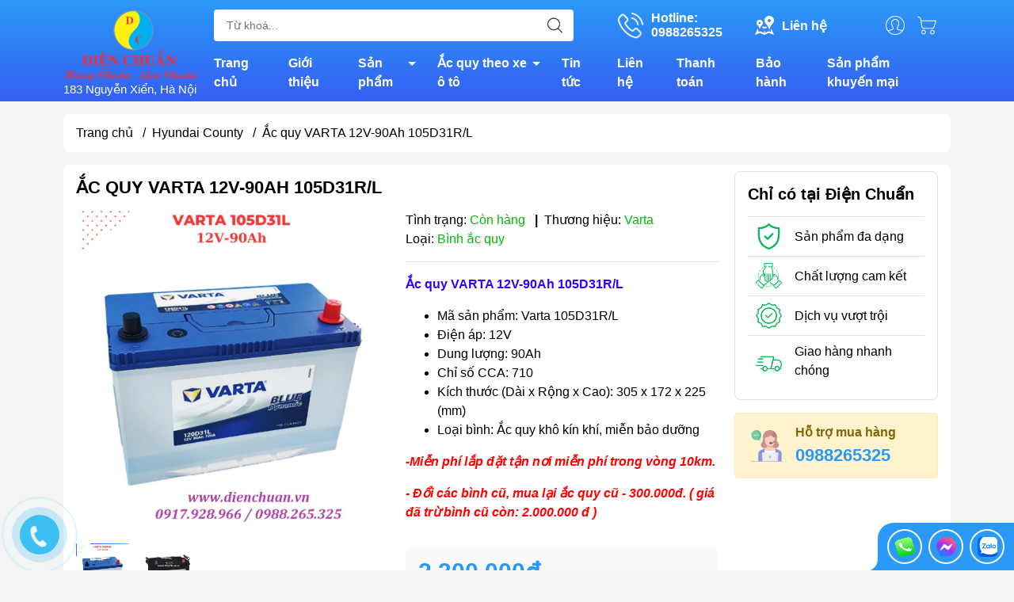

--- FILE ---
content_type: text/html; charset=utf-8
request_url: https://dienchuan.vn/ac-quy-varta-12v-90ah-105d31r-l
body_size: 57279
content:
<!DOCTYPE html>
<html lang="vi">
	<head>
		<meta http-equiv="content-Type" content="text/html; charset=utf-8"/>
		<meta name="theme-color" content="#2b99f7">
		<meta http-equiv="Content-Security-Policy" content="block-all-mixed-content">
		<link rel="canonical" href="https://dienchuan.vn/ac-quy-varta-12v-90ah-105d31r-l"/>
		<meta name='revisit-after' content='2 days' />
		<link rel="preconnect" href="https://dienchuan.vn/ac-quy-varta-12v-90ah-105d31r-l">
		<link rel="preconnect" href="//www.google-analytics.com/">
		<link rel="preconnect" href="//www.googletagmanager.com/">
		<link rel="preconnect" href="https://bizweb.dktcdn.net" crossorigin>
		<meta name="viewport" content="width=device-width, initial-scale=1, maximum-scale=1.0, user-scalable=no">			
		<title>
			Ắc quy VARTA 12V-90Ah 105D31R/L
			
			
		</title>		
		<!-- ================= Page description ================== -->
		<meta name="description" content="Ắc quy VARTA 12V 90Ah 105D31L/R, Ac quy varta 90ah, Đại lý bán phân phối ắc quy Varta tại Hà Nội, Bảng giá ắc quy Varta, Gia ac quy Varta, đánh giá acquy varta, công ty varta, varta vietnam, ac quy varta 90ah 12V, giá bình ắc quy Varta 12V 90Ah 105D31R/L, ắc quy varta 105d31l/r ( 12v 90ah ), đại lý bình điện Varta">
		<!-- ================= Meta ================== -->
		<meta name="keywords" content="Ắc quy VARTA 12V-90Ah 105D31R/L, Hyundai County, Mitsubishi Triton, Ford Transit, Ắc quy dùng cho xe ô tô  Ford Everest, Hyundai Galloper, Kia Sedona, Toyota Hiace, Toyota Hilux, Toyota Land Cruiser, Mitsubishi, Ford, Hyundai, Kia, Toyota, Ắc quy theo xe ô tô, Ắc quy VARTA (Germany)/ Varta Battery, ẮC QUY CÁC LOẠI, Ắc quy VARTA 12V-90Ah 105D31R/, ac quy varta 90ah 12V, Bảng giá ắc quy Varta, công ty varta, Gia ac quy Varta, giá bình ắc quy Varta 12V 90Ah 105D31R/L, varta 105d31l, varta 105d31r, varta 90ah, varta vietnam, Đại lý bán phân phối ắc quy Varta tại Hà Nội, đánh giá acquy varta, www.dienchuan.vn, dienchuan.vn"/>		

		<meta name="robots" content="noodp,index,follow" />
		<link rel="shortcut icon" href="//bizweb.dktcdn.net/100/172/305/themes/893757/assets/favicon.png?1749720691769" type="image/x-icon" />  
	<meta property="og:type" content="product">
	<meta property="og:title" content="Ắc quy VARTA 12V-90Ah 105D31R/L">
		<meta property="og:image" content="http://bizweb.dktcdn.net/thumb/grande/100/172/305/products/105d31l-7f038e76-a147-43fe-bec0-174c7c81552c.jpg?v=1702536667253">
		<meta property="og:image:secure_url" content="https://bizweb.dktcdn.net/thumb/grande/100/172/305/products/105d31l-7f038e76-a147-43fe-bec0-174c7c81552c.jpg?v=1702536667253">
		<meta property="og:image" content="http://bizweb.dktcdn.net/thumb/grande/100/172/305/products/2737413varta-135ah-jpeg.jpg?v=1702536667253">
		<meta property="og:image:secure_url" content="https://bizweb.dktcdn.net/thumb/grande/100/172/305/products/2737413varta-135ah-jpeg.jpg?v=1702536667253">
	<meta property="og:price:amount" content="2.300.000">
	<meta property="og:price:currency" content="VND">
<meta property="og:description" content="Ắc quy VARTA 12V 90Ah 105D31L/R, Ac quy varta 90ah, Đại lý bán phân phối ắc quy Varta tại Hà Nội, Bảng giá ắc quy Varta, Gia ac quy Varta, đánh giá acquy varta, công ty varta, varta vietnam, ac quy varta 90ah 12V, giá bình ắc quy Varta 12V 90Ah 105D31R/L, ắc quy varta 105d31l/r ( 12v 90ah ), đại lý bình điện Varta">
<meta property="og:url" content="https://dienchuan.vn/ac-quy-varta-12v-90ah-105d31r-l">
<meta property="og:site_name" content="www.dienchuan.vn">

		<link rel="stylesheet" type="text/css" href="//bizweb.dktcdn.net/100/172/305/themes/893757/assets/fonts.scss.css?1749720691769" media="print" onload="this.media='all';">

<link rel="preload" as="style" href="//bizweb.dktcdn.net/100/172/305/themes/893757/assets/bootstrap_swiper.scss.css?1749720691769"  type="text/css">
<link rel="preload" as="style" href="//bizweb.dktcdn.net/100/172/305/themes/893757/assets/mew_style_first.scss.css?1749720691769" type="text/css">
<link rel="preload" as="style" href="//bizweb.dktcdn.net/100/172/305/themes/893757/assets/mew_style_gb.scss.css?1749720691769" type="text/css">
<style>
	:root {
		--menuWidth: 100%;
		--leftColBackground: #fff; 
		--lightLeftColBackground: #2d343a; /*+5%*/
		--darkLeftColBackground: #22272b; /*-5%*/
		--mainColor: #2b99f7;
		--mainColor2: #355ff3;
		--menuHover: #f88100;
		--accentColor1: #929292;
		--accentColor2: #d80000; /*Màu giá*/
		--textColor: #000;
	}	
</style>

<link href="//bizweb.dktcdn.net/100/172/305/themes/893757/assets/bootstrap_swiper.scss.css?1749720691769" rel="stylesheet" type="text/css" media="all" />
<link href="//bizweb.dktcdn.net/100/172/305/themes/893757/assets/mew_style_first.scss.css?1749720691769" rel="stylesheet" type="text/css" media="all" />
<link href="//bizweb.dktcdn.net/100/172/305/themes/893757/assets/mew_style_gb.scss.css?1749720691769" rel="stylesheet" type="text/css" media="all" />

<link rel="preload" as="style"  href="//bizweb.dktcdn.net/100/172/305/themes/893757/assets/swatch_style.scss.css?1749720691769" type="text/css">
<link rel="preload" as="style"  href="//bizweb.dktcdn.net/100/172/305/themes/893757/assets/product_style.scss.css?1749720691769" type="text/css">
<link href="//bizweb.dktcdn.net/100/172/305/themes/893757/assets/swatch_style.scss.css?1749720691769" rel="stylesheet" type="text/css" media="all" />
<link href="//bizweb.dktcdn.net/100/172/305/themes/893757/assets/product_style.scss.css?1749720691769" rel="stylesheet" type="text/css" media="all" />
<link href="//bizweb.dktcdn.net/100/172/305/themes/893757/assets/combo_style.scss.css?1749720691769" rel="stylesheet" type="text/css" media="all" />










		<link rel="preload" as="script" href="//bizweb.dktcdn.net/100/172/305/themes/893757/assets/swiper.js?1749720691769" />
		<script src="//bizweb.dktcdn.net/100/172/305/themes/893757/assets/swiper.js?1749720691769" type="text/javascript"></script> 
		<script src="//bizweb.dktcdn.net/100/172/305/themes/893757/assets/jquery_3_5.js?1749720691769" type="text/javascript"></script>
		<script>
	var Bizweb = Bizweb || {};
	Bizweb.store = 'dienchuan.mysapo.net';
	Bizweb.id = 172305;
	Bizweb.theme = {"id":893757,"name":"Mew Mall","role":"main"};
	Bizweb.template = 'product';
	if(!Bizweb.fbEventId)  Bizweb.fbEventId = 'xxxxxxxx-xxxx-4xxx-yxxx-xxxxxxxxxxxx'.replace(/[xy]/g, function (c) {
	var r = Math.random() * 16 | 0, v = c == 'x' ? r : (r & 0x3 | 0x8);
				return v.toString(16);
			});		
</script>
<script>
	(function () {
		function asyncLoad() {
			var urls = ["//productreviews.sapoapps.vn/assets/js/productreviews.min.js?store=dienchuan.mysapo.net","//bwstatistics.sapoapps.vn/genscript/script.js?store=dienchuan.mysapo.net","//instantsearch.sapoapps.vn/scripts/instantsearch-st.js?store=dienchuan.mysapo.net","https://google-shopping-v2.sapoapps.vn/api/conversion-tracker/global-tag/3015?store=dienchuan.mysapo.net","https://google-shopping-v2.sapoapps.vn/api/conversion-tracker/event-tag/3015?store=dienchuan.mysapo.net"];
			for (var i = 0; i < urls.length; i++) {
				var s = document.createElement('script');
				s.type = 'text/javascript';
				s.async = true;
				s.src = urls[i];
				var x = document.getElementsByTagName('script')[0];
				x.parentNode.insertBefore(s, x);
			}
		};
		window.attachEvent ? window.attachEvent('onload', asyncLoad) : window.addEventListener('load', asyncLoad, false);
	})();
</script>


<script>
	window.BizwebAnalytics = window.BizwebAnalytics || {};
	window.BizwebAnalytics.meta = window.BizwebAnalytics.meta || {};
	window.BizwebAnalytics.meta.currency = 'VND';
	window.BizwebAnalytics.tracking_url = '/s';

	var meta = {};
	
	meta.product = {"id": 5421638, "vendor": "Varta", "name": "Ắc quy VARTA 12V-90Ah 105D31R/L",
	"type": "Bình ắc quy", "price": 2300000 };
	
	
	for (var attr in meta) {
	window.BizwebAnalytics.meta[attr] = meta[attr];
	}
</script>

	
		<script src="/dist/js/stats.min.js?v=96f2ff2"></script>
	



<!-- Global site tag (gtag.js) - Google Analytics -->
<script async src="https://www.googletagmanager.com/gtag/js?id=UA-23259783-1"></script>
<script>
  window.dataLayer = window.dataLayer || [];
  function gtag(){dataLayer.push(arguments);}
  gtag('js', new Date());

  gtag('config', 'UA-23259783-1');
</script>
<script>

	window.enabled_enhanced_ecommerce = false;

</script>

<script>

	try {
		
				gtag('event', 'view_item', {
					event_category: 'engagement',
					event_label: "Ắc quy VARTA 12V-90Ah 105D31R/L"
				});
		
	} catch(e) { console.error('UA script error', e);}
	

</script>






<script>
	var eventsListenerScript = document.createElement('script');
	eventsListenerScript.async = true;
	
	eventsListenerScript.src = "/dist/js/store_events_listener.min.js?v=1b795e9";
	
	document.getElementsByTagName('head')[0].appendChild(eventsListenerScript);
</script>










<script type="application/ld+json">
        {
        "@context": "http://schema.org",
        "@type": "BreadcrumbList",
        "itemListElement": 
        [
            {
                "@type": "ListItem",
                "position": 1,
                "item": 
                {
                  "@id": "https://dienchuan.vn",
                  "name": "Trang chủ"
                }
            },
      
            {
                "@type": "ListItem",
                "position": 2,
                "item": 
                {
                  "@id": "https://dienchuan.vn/ac-quy-varta-12v-90ah-105d31r-l",
                  "name": "Ắc quy VARTA 12V-90Ah 105D31R/L"
                }
            }
      
        
      
      
      
      
    
        ]
        }
</script>
<script rel="dns-prefetch">var ProductReviewsAppUtil=ProductReviewsAppUtil || {};</script>
		<link rel="stylesheet" href="https://cdnjs.cloudflare.com/ajax/libs/font-awesome/4.7.0/css/font-awesome.min.css">

	</head>
	<body id="body_m" >
		<div class="page-body">
			<div class="hidden-md hidden-lg opacity_menu"></div>
			<div class="opacity_filter"></div>
			<div id="body_overlay" class="position-fixed d-none"></div>
			<div class="w-100 clearfix">
<div class="menubar w-100 text-right d-flex d-lg-none position-fixed align-items-center scroll_down">
	<a href="/" title="www.dienchuan.vn" class="mr-auto ml-3">
		<img alt="www.dienchuan.vn" src="//bizweb.dktcdn.net/thumb/small/100/172/305/themes/893757/assets/logo.png?1749720691769" class="img-fluid">
	</a> 
</div>
<div class="bg_head position-fixed w-100 scroll_down"></div>
<div class="col-left position-fixed d-flex flex-column pt-2">
	<div class="container position-relative">
		<div class="row align-items-center">
			<div class="col-12 col-lg-2 d-none d-lg-block">
				<a href="/" title="www.dienchuan.vn" class="logo">
					<img alt="www.dienchuan.vn" src="[data-uri]" data-src="//bizweb.dktcdn.net/100/172/305/themes/893757/assets/logo.png?1749720691769" class="img-fluid lazy">
				</a> 
				<div style="color:#fff;font-weight:500;font-size: 15px;">
					183 Nguyễn Xiển, Hà Nội
				</div>
			</div>
			<div class="col-12 col-lg-10">
				<div class=" d-lg-flex align-items-center position-static pr-menu">
					<div class="search-block mr-3 mr-xl-5">
						<form action="/search" method="get" id="js-search-form" class="left-search position-relative mt-4 mt-lg-0 pt-2 pb-2 pt-lg-1 pb-lg-1">
							<input type="text" placeholder="Từ khoá..." value="" maxlength="70" name="query" class="form-control pl-2 pl-lg-3 pr-5" autocomplete="off" required>
							<input type="submit" class="border-0 position-absolute p-0">
							<div id="searchResult" class="w-100 position-absolute rounded"></div>
						</form>
					</div>
					<div class="info-block ml-2 mr-2">
						<a href="tel:0988265325" title="0988265325" class="align-items-center d-flex head_svg text-white">
							<svg width="32" height="32" class="play0">
								<use href="#svg-phone" />
							</svg>
							<b>Hotline: <br>0988265325</b>
						</a>
					</div>
					<div class="info-block ml-2 mr-2">
						<a href="lien-he" title="Liên hệ" class="align-items-center d-flex head_svg text-white">
							<svg width="24" height="24" >
								<use href="#svg-store" />
							</svg>
							<b>Liên hệ</b>
						</a>
					</div>
					<div class="navigation-bottom mt-auto mt-lg-0">
						<div class="b_use d-none d-lg-flex align-items-stretch">
							
							<div id="js-login-toggle" class="p-2 btn-account d-none d-lg-flex align-items-center justify-content-center head_svg">
								<svg width="24" height="24">
									<use href="#svg-account"/>
								</svg>
								<div id="m_login" class="pop_login position-absolute p-3 text-center rounded">
									<a href="/account/login" class="item_login d-block pt-1 pb-1" title="Đăng nhập">Đăng nhập</a>
									<a href="/account/register" class="item_login d-block pt-1 pb-1" title="Đăng ký">Đăng ký</a>
								</div>
							</div>
							<a class="p-2 btn-cart position-relative d-inline-flex head_svg" title="Giỏ hàng" href="/cart">
								<svg width="24" height="24" >
									<use href="#svg-cart" />
								</svg>
								<span class="btn-cart-indicator position-absolute d-none"></span>
							</a>
							
						</div>
					</div>
				</div>

				<div class="navigation-block mr-lg-auto">
					<ul id="menu_pc" class="p-0 m-0 pt-1 list-unstyled position-relative d-lg-flex">
						<li class="level0 position-relative cls pt-0 pt-lg-1 pb-0 pb-lg-2 pb-1 ">
							<a href="/" title="Trang chủ" class="font-weight-bold d-block pt-1 pb-1  pr-lg-3 pr-2 position-relative ">
								Trang chủ
							</a>
						</li>
						<li class="level0 position-relative cls pt-0 pt-lg-1 pb-0 pb-lg-2 pb-1 ">
							<a href="/gioi-thieu" title="Giới thiệu" class="font-weight-bold d-block pt-1 pb-1 pl-lg-3 pr-lg-3 pr-2 position-relative ">
								Giới thiệu
							</a>
						</li>
						<li class="level0 position-relative cls pt-0 pt-lg-1 pb-0 pb-lg-2 pb-1 mega">
							<a href="/collections/all" title="Sản phẩm" class="font-weight-bold d-block pt-1 pb-1 pl-lg-3 pr-4 js-checkMenu position-relative ">
								Sản phẩm
								<i class="down_icon align-items-center justify-content-center position-absolute d-none d-lg-block mg"></i>
							</a>
							<i class="js-submenu down_icon d-flex align-items-center justify-content-center position-absolute d-lg-none"></i>
							<ul class="lv1 list-group p-0 list-unstyled rounded">
								<li class=" level1 pr-lg-2 pb-lg-2 pl-2 position-relative cls">
									<a href="/ac-quy-cac-loai" class="pt-1 pb-1 pr-4 position-relative  js-checkMenu" title="ẮC QUY">
										ẮC QUY
										
									</a>
									<i class="js-submenu down_icon d-flex align-items-center justify-content-center position-absolute d-lg-none"></i>
									<ul class="lv2 list-group p-0 list-unstyled rounded">
										<li class="level2 pr-lg-2 pl-2"> 
											<a href="/ac-quy-cong-nghiep-ac-quy-vien-thong-ac-quy-ups" class="pt-1 pb-1 position-relative " title="Ắc quy công nghiệp, Ắc quy viễn thông, Ắc quy UPS....">Ắc quy công nghiệp, Ắc quy viễn thông, Ắc quy UPS....</a>
										</li>
										<li class="level2 pr-lg-2 pl-2"> 
											<a href="/ac-quy-atlas-han-quoc" class="pt-1 pb-1 position-relative " title="Ắc quy ATLAS -Hàn Quốc">Ắc quy ATLAS -Hàn Quốc</a>
										</li>
										<li class="level2 pr-lg-2 pl-2"> 
											<a href="/ac-quy-gs" class="pt-1 pb-1 position-relative " title="Ắc quy GS">Ắc quy GS</a>
										</li>
										<li class="level2 pr-lg-2 pl-2"> 
											<a href="/ac-quy-rocket-han-quoc" class="pt-1 pb-1 position-relative " title="Ắc quy Rocket -Hàn Quốc">Ắc quy Rocket -Hàn Quốc</a>
										</li>
										<li class="level2 pr-lg-2 pl-2"> 
											<a href="/ac-quy-massiv-thunder" class="pt-1 pb-1 position-relative " title="Ắc quy MASSIV THUNDER">Ắc quy MASSIV THUNDER</a>
										</li>
										<li class="level2 pr-lg-2 pl-2"> 
											<a href="/ac-quy-solite-han-quoc" class="pt-1 pb-1 position-relative " title="Ắc quy Solite - Hàn Quốc">Ắc quy Solite - Hàn Quốc</a>
										</li>
										<li class="level2 pr-lg-2 pl-2"> 
											<a href="/ac-quy-tiger-thai-lan" class="pt-1 pb-1 position-relative " title="Ắc quy Tiger - Thái Lan">Ắc quy Tiger - Thái Lan</a>
										</li>
										<li class="level2 pr-lg-2 pl-2"> 
											<a href="/ac-quy-tokyo-nhat-ban" class="pt-1 pb-1 position-relative " title="Ắc quy Tokyo - Nhật Bản">Ắc quy Tokyo - Nhật Bản</a>
										</li>
										<li class="level2 pr-lg-2 pl-2"> 
											<a href="/ac-quy-3k-thai-lan" class="pt-1 pb-1 position-relative " title="Ắc quy 3K - Thái Lan">Ắc quy 3K - Thái Lan</a>
										</li>
										<li class="level2 pr-lg-2 pl-2"> 
											<a href="/ac-quy-xe-may" class="pt-1 pb-1 position-relative " title="Ắc quy xe máy">Ắc quy xe máy</a>
										</li>
										<li class="level2 pr-lg-2 pl-2"> 
											<a href="/ac-quy-xe-dap-dien-ac-quy-xe-may-dien" class="pt-1 pb-1 position-relative " title="Ắc quy xe đạp điện, Ắc quy xe máy điện">Ắc quy xe đạp điện, Ắc quy xe máy điện</a>
										</li>
										<li class="level2 pr-lg-2 pl-2"> 
											<a href="/ac-quy-vitalize-han-quoc" class="pt-1 pb-1 position-relative " title="Ắc Quy Vitalize - Hàn Quốc">Ắc Quy Vitalize - Hàn Quốc</a>
										</li>
										<li class="level2 pr-lg-2 pl-2"> 
											<a href="/ac-quy-globe" class="pt-1 pb-1 position-relative " title="Ắc Quy Globe">Ắc Quy Globe</a>
										</li>
										<li class="level2 pr-lg-2 pl-2"> 
											<a href="/ac-quy-outdo-vien-thong" class="pt-1 pb-1 position-relative " title="Ắc Quy Outdo ( Viễn Thông )">Ắc Quy Outdo ( Viễn Thông )</a>
										</li>
										<li class="level2 pr-lg-2 pl-2"> 
											<a href="/ac-quy-vision-vien-thong" class="pt-1 pb-1 position-relative " title="Ắc Quy VISION ( Viễn Thông )">Ắc Quy VISION ( Viễn Thông )</a>
										</li>
										<li class="level2 pr-lg-2 pl-2"> 
											<a href="/ac-quy-phoenix-vien-thong" class="pt-1 pb-1 position-relative " title="Ắc Quy PHOENIX ( Viễn Thông )">Ắc Quy PHOENIX ( Viễn Thông )</a>
										</li>
										<li class="level2 pr-lg-2 pl-2"> 
											<a href="/ac-quy-delkor-han-quoc" class="pt-1 pb-1 position-relative " title="Ắc quy DELKOR Hàn Quốc">Ắc quy DELKOR Hàn Quốc</a>
										</li>
										<li class="level2 pr-lg-2 pl-2"> 
											<a href="/ac-quy-dong-nai" class="pt-1 pb-1 position-relative " title="Ắc Quy Đồng Nai">Ắc Quy Đồng Nai</a>
										</li>
										<li class="level2 pr-lg-2 pl-2"> 
											<a href="/ac-quy-fiamm-italia" class="pt-1 pb-1 position-relative " title="Ắc quy Fiamm - Italia">Ắc quy Fiamm - Italia</a>
										</li>
										<li class="level2 pr-lg-2 pl-2"> 
											<a href="/ac-quy-tia-sang" class="pt-1 pb-1 position-relative " title="Ắc Quy Tia Sáng">Ắc Quy Tia Sáng</a>
										</li>
										<li class="level2 pr-lg-2 pl-2"> 
											<a href="/ac-quy-sb-thai-lan" class="pt-1 pb-1 position-relative " title="Ắc quy SB - Thái Lan">Ắc quy SB - Thái Lan</a>
										</li>
										<li class="level2 pr-lg-2 pl-2"> 
											<a href="/ac-quy-cene-han-quoc" class="pt-1 pb-1 position-relative " title="Ắc quy CENE - Hàn Quốc">Ắc quy CENE - Hàn Quốc</a>
										</li>
										<li class="level2 pr-lg-2 pl-2"> 
											<a href="/ac-quy-mx-volta-korea" class="pt-1 pb-1 position-relative " title="Ắc quy Mx Volta (Korea)">Ắc quy Mx Volta (Korea)</a>
										</li>
										<li class="level2 pr-lg-2 pl-2"> 
											<a href="/ac-quy-bosch-germany" class="pt-1 pb-1 position-relative " title="Ắc quy BOSCH - Germany">Ắc quy BOSCH - Germany</a>
										</li>
										<li class="level2 pr-lg-2 pl-2"> 
											<a href="/ac-quy-panasonic-nhat-ban" class="pt-1 pb-1 position-relative " title="Ắc quy Panasonic- Nhật Bản">Ắc quy Panasonic- Nhật Bản</a>
										</li>
										<li class="level2 pr-lg-2 pl-2"> 
											<a href="/ac-quy-xe-dien-ac-quy-xe-golf-ac-quy-xe-nang-ac-quy-may-cha-san" class="pt-1 pb-1 position-relative " title="Ắc Quy Xe Điện, Ắc quy Xe Golf, Ắc quy Xe Nâng, Ắc quy máy Chà Sàn">Ắc Quy Xe Điện, Ắc quy Xe Golf, Ắc quy Xe Nâng, Ắc quy máy Chà Sàn</a>
										</li>
										<li class="level2 pr-lg-2 pl-2"> 
											<a href="/ac-quy-k-v-korea-ac-quy-vien-thong-kv-han-quoc" class="pt-1 pb-1 position-relative " title="Ắc Quy K&V Korea -Ắc quy viễn thông KV Hàn Quốc">Ắc Quy K&V Korea -Ắc quy viễn thông KV Hàn Quốc</a>
										</li>
										<li class="level2 pr-lg-2 pl-2"> 
											<a href="/ac-quy-hl-vien-thong" class="pt-1 pb-1 position-relative " title="Ắc quy HL ( viễn thông )">Ắc quy HL ( viễn thông )</a>
										</li>
										<li class="level2 pr-lg-2 pl-2"> 
											<a href="/ac-quy-dongah-han-quoc" class="pt-1 pb-1 position-relative " title="Ắc quy DONGAH- Hàn Quốc">Ắc quy DONGAH- Hàn Quốc</a>
										</li>
										<li class="level2 pr-lg-2 pl-2"> 
											<a href="/ac-quy-gp-malaysia" class="pt-1 pb-1 position-relative " title="Ắc quy GP ( Malaysia )">Ắc quy GP ( Malaysia )</a>
										</li>
										<li class="level2 pr-lg-2 pl-2"> 
											<a href="/ac-quy-toplite-yuasa" class="pt-1 pb-1 position-relative " title="Ắc quy Toplite -Yuasa">Ắc quy Toplite -Yuasa</a>
										</li>
										<li class="level2 pr-lg-2 pl-2"> 
											<a href="/ac-quy-hitachi-nhat-ban" class="pt-1 pb-1 position-relative " title="Ắc quy HITACHI- Nhật Bản">Ắc quy HITACHI- Nhật Bản</a>
										</li>
										<li class="level2 pr-lg-2 pl-2"> 
											<a href="/ac-quy-varta-germany" class="pt-1 pb-1 position-relative " title="Ắc quy VARTA (Germany)">Ắc quy VARTA (Germany)</a>
										</li>
										<li class="level2 pr-lg-2 pl-2"> 
											<a href="/ac-quy-ritar-vien-thong" class="pt-1 pb-1 position-relative " title="Ắc quy RITAR ( Viễn Thông )">Ắc quy RITAR ( Viễn Thông )</a>
										</li>
										<li class="level2 pr-lg-2 pl-2"> 
											<a href="/ac-quy-long-vien-thong" class="pt-1 pb-1 position-relative " title="Ắc quy Long ( Viễn Thông )">Ắc quy Long ( Viễn Thông )</a>
										</li>
										<li class="level2 pr-lg-2 pl-2"> 
											<a href="/ac-quy-csb-csb-battery" class="pt-1 pb-1 position-relative " title="Ắc quy CSB ( Đài Loan )">Ắc quy CSB ( Đài Loan )</a>
										</li>
										<li class="level2 pr-lg-2 pl-2"> 
											<a href="/ac-quy-boliden-thuy-dien" class="pt-1 pb-1 position-relative " title="Ắc quy BOLIDEN ( Thụy Điển)">Ắc quy BOLIDEN ( Thụy Điển)</a>
										</li>
										<li class="level2 pr-lg-2 pl-2"> 
											<a href="/ac-quy-kho-troy" class="pt-1 pb-1 position-relative " title="Ắc quy khô TROY">Ắc quy khô TROY</a>
										</li>
										<li class="level2 pr-lg-2 pl-2"> 
											<a href="/ac-quy-amaron-an-do" class="pt-1 pb-1 position-relative " title="Ắc quy AMARON ( Ấn Độ )">Ắc quy AMARON ( Ấn Độ )</a>
										</li>
										<li class="level2 pr-lg-2 pl-2"> 
											<a href="/ac-quy-acdelco" class="pt-1 pb-1 position-relative " title="Ắc quy ACDELCO">Ắc quy ACDELCO</a>
										</li>
										<li class="level2 pr-lg-2 pl-2"> 
											<a href="/ac-quy-kho-gs" class="pt-1 pb-1 position-relative " title="Ắc quy khô GS">Ắc quy khô GS</a>
										</li>
										<li class="level2 pr-lg-2 pl-2"> 
											<a href="/ac-quy-narada" class="pt-1 pb-1 position-relative " title="Ắc quy Narada">Ắc quy Narada</a>
										</li>
										<li class="level2 pr-lg-2 pl-2"> 
											<a href="/ac-quy-vien-thong-yamato" class="pt-1 pb-1 position-relative " title="Ắc quy viễn thông Yamato">Ắc quy viễn thông Yamato</a>
										</li>
										<li class="level2 pr-lg-2 pl-2"> 
											<a href="/ac-quy-x-pro" class="pt-1 pb-1 position-relative " title="Ắc quy X-Pro">Ắc quy X-Pro</a>
										</li>
										<li class="level2 pr-lg-2 pl-2"> 
											<a href="/ac-quy-hyundai-han-quoc" class="pt-1 pb-1 position-relative " title="Ắc quy HYUNDAI - Hàn Quốc">Ắc quy HYUNDAI - Hàn Quốc</a>
										</li>
										<li class="level2 pr-lg-2 pl-2"> 
											<a href="/ac-quy-lithium-pin-lithium-lifepo4" class="pt-1 pb-1 position-relative " title="Ắc quy Lithium/ Pin lithium LiFePo4">Ắc quy Lithium/ Pin lithium LiFePo4</a>
										</li>
										<li class="level2 pr-lg-2 pl-2"> 
											<a href="/ac-quy-first-power" class="pt-1 pb-1 position-relative " title="Ắc quy FIRST POWER">Ắc quy FIRST POWER</a>
										</li>
										<li class="level2 pr-lg-2 pl-2"> 
											<a href="/ac-quy-rocket-vien-thong" class="pt-1 pb-1 position-relative " title="Ắc quy Rocket viễn thông">Ắc quy Rocket viễn thông</a>
										</li>
										<li class="level2 pr-lg-2 pl-2"> 
											<a href="/ac-quy-vien-thong-cong-nghiep-yuasa" class="pt-1 pb-1 position-relative " title="Ắc quy viễn thông, công nghiệp YUASA">Ắc quy viễn thông, công nghiệp YUASA</a>
										</li>
										<li class="level2 pr-lg-2 pl-2"> 
											<a href="/ac-quy-sebang" class="pt-1 pb-1 position-relative " title="Ắc quy SEBANG">Ắc quy SEBANG</a>
										</li>
										<li class="level2 pr-lg-2 pl-2"> 
											<a href="/ac-quy-enimac-kho-kin-khi" class="pt-1 pb-1 position-relative " title="Ắc quy ENIMAC khô kín khí">Ắc quy ENIMAC khô kín khí</a>
										</li>
										<li class="level2 pr-lg-2 pl-2"> 
											<a href="/ac-quy-enimac" class="pt-1 pb-1 position-relative " title="Ắc Quy ENIMAC Nước">Ắc Quy ENIMAC Nước</a>
										</li>
										<li class="level2 pr-lg-2 pl-2"> 
											<a href="/ac-quy-tuflong-hitachi-nhat-ban" class="pt-1 pb-1 position-relative " title="Ắc quy TUFLONG ( Hitachi- Nhật Bản)">Ắc quy TUFLONG ( Hitachi- Nhật Bản)</a>
										</li>
										<li class="level2 pr-lg-2 pl-2"> 
											<a href="/ac-quy-tianneng-thien-nang" class="pt-1 pb-1 position-relative " title="ẮC QUY TIANNENG ( THIÊN NĂNG)">ẮC QUY TIANNENG ( THIÊN NĂNG)</a>
										</li>
										<li class="level2 pr-lg-2 pl-2"> 
											<a href="/ac-quy-npp-npp-battery" class="pt-1 pb-1 position-relative " title="ẮC QUY NPP ( NPP BATTERY)">ẮC QUY NPP ( NPP BATTERY)</a>
										</li>
										<li class="level2 pr-lg-2 pl-2"> 
											<a href="/ac-quy-thanh-ly-ban-gia-re" class="pt-1 pb-1 position-relative " title="Ắc quy thanh lý bán giá rẻ">Ắc quy thanh lý bán giá rẻ</a>
										</li>
										<li class="level2 pr-lg-2 pl-2"> 
											<a href="/ac-quy-hames-hames-battery" class="pt-1 pb-1 position-relative " title="ẮC QUY HAMES/ HAMES BATTERY">ẮC QUY HAMES/ HAMES BATTERY</a>
										</li>
										<li class="level2 pr-lg-2 pl-2"> 
											<a href="/ac-quy-platinum" class="pt-1 pb-1 position-relative " title="Ắc Quy PLATINUM">Ắc Quy PLATINUM</a>
										</li>
										<li class="level2 pr-lg-2 pl-2"> 
											<a href="/ac-quy-hankook" class="pt-1 pb-1 position-relative " title="Ắc quy HANKOOK">Ắc quy HANKOOK</a>
										</li>
										<li class="level2 pr-lg-2 pl-2"> 
											<a href="/ac-quy-emtrac-plus" class="pt-1 pb-1 position-relative " title="Ắc quy Emtrac Plus">Ắc quy Emtrac Plus</a>
										</li>
										<li class="level2 pr-lg-2 pl-2"> 
											<a href="/ac-quy-xe-toyota-corolla-cross-hybrid" class="pt-1 pb-1 position-relative " title="Toyota Corolla Cross hybrid">Toyota Corolla Cross hybrid</a>
										</li>
										<li class="level2 pr-lg-2 pl-2"> 
											<a href="/hyundai-county" class="pt-1 pb-1 position-relative " title="Hyundai County">Hyundai County</a>
										</li>
										<li class="level2 pr-lg-2 pl-2"> 
											<a href="/mazda-cx30-ac-quy-xe-mazda-cx30" class="pt-1 pb-1 position-relative " title="Mazda CX30">Mazda CX30</a>
										</li>
										<li class="level2 pr-lg-2 pl-2"> 
											<a href="/xe-ford-territory-ac-quy-dung-cho-xe-o-to-ford-territory" class="pt-1 pb-1 position-relative " title="Xe Ford Territory / ắc quy dùng cho xe ô tô Ford Territory">Xe Ford Territory / ắc quy dùng cho xe ô tô Ford Territory</a>
										</li>
										<li class="level2 pr-lg-2 pl-2"> 
											<a href="/ac-quy-xe-ford-explorer" class="pt-1 pb-1 position-relative " title="Ắc quy xe Ford Explorer">Ắc quy xe Ford Explorer</a>
										</li>
										<li class="level2 pr-lg-2 pl-2"> 
											<a href="/ac-quy-xe-toyota-innova-cross" class="pt-1 pb-1 position-relative " title="Ắc quy xe Toyota Innova ( Cross)">Ắc quy xe Toyota Innova ( Cross)</a>
										</li>
										<li class="level2 pr-lg-2 pl-2"> 
											<a href="/ac-quy-xe-toyota-veloz-cross" class="pt-1 pb-1 position-relative " title="Ắc quy xe toyota veloz/cross">Ắc quy xe toyota veloz/cross</a>
										</li>
										<li class="level2 pr-lg-2 pl-2"> 
											<a href="/ac-quy-xe-toyota-yaris-cross" class="pt-1 pb-1 position-relative " title="Ắc quy xe Toyota Yaris/ Cross">Ắc quy xe Toyota Yaris/ Cross</a>
										</li>
										<li class="level2 pr-lg-2 pl-2"> 
											<a href="/ac-quy-xe-toyota-fortuner" class="pt-1 pb-1 position-relative " title="Ắc quy xe Toyota Fortuner">Ắc quy xe Toyota Fortuner</a>
										</li>
										<li class="level2 pr-lg-2 pl-2"> 
											<a href="/ac-quy-xe-toyota-corolla-altis" class="pt-1 pb-1 position-relative " title="Ắc quy xe Toyota Corolla Altis">Ắc quy xe Toyota Corolla Altis</a>
										</li>
										<li class="level2 pr-lg-2 pl-2"> 
											<a href="/ac-quy-xe-toyota-vios" class="pt-1 pb-1 position-relative " title="Ắc quy xe Toyota Vios">Ắc quy xe Toyota Vios</a>
										</li>
										<li class="level2 pr-lg-2 pl-2"> 
											<a href="/ac-quy-xe-toyota-corolla-cross" class="pt-1 pb-1 position-relative " title="Ắc quy xe Toyota Corolla Cross">Ắc quy xe Toyota Corolla Cross</a>
										</li>
										<li class="level2 pr-lg-2 pl-2"> 
											<a href="/toyota" class="pt-1 pb-1 position-relative " title="Toyota">Toyota</a>
										</li>
									</ul>
								</li>
								<li class=" level1 pr-lg-2 pb-lg-2 pl-2 position-relative cls">
									<a href="/ac-quy-theo-xe-o-to" class="pt-1 pb-1 pr-4 position-relative  js-checkMenu" title="Ắc quy theo xe ô tô">
										Ắc quy theo xe ô tô
										
									</a>
									<i class="js-submenu down_icon d-flex align-items-center justify-content-center position-absolute d-lg-none"></i>
									<ul class="lv2 list-group p-0 list-unstyled rounded">
										<li class="level2 pr-lg-2 pl-2"> 
											<a href="/audi" class="pt-1 pb-1 position-relative " title="Audi">Audi</a>
										</li>
										<li class="level2 pr-lg-2 pl-2"> 
											<a href="/chevrolet" class="pt-1 pb-1 position-relative " title="Chevrolet">Chevrolet</a>
										</li>
										<li class="level2 pr-lg-2 pl-2"> 
											<a href="/bmw" class="pt-1 pb-1 position-relative " title="BMW">BMW</a>
										</li>
										<li class="level2 pr-lg-2 pl-2"> 
											<a href="/mercedes-benz" class="pt-1 pb-1 position-relative " title="Mercedes-Benz">Mercedes-Benz</a>
										</li>
										<li class="level2 pr-lg-2 pl-2"> 
											<a href="/toyota" class="pt-1 pb-1 position-relative " title="Toyota">Toyota</a>
										</li>
										<li class="level2 pr-lg-2 pl-2"> 
											<a href="/kia" class="pt-1 pb-1 position-relative " title="Kia">Kia</a>
										</li>
										<li class="level2 pr-lg-2 pl-2"> 
											<a href="/hyundai" class="pt-1 pb-1 position-relative " title="Hyundai">Hyundai</a>
										</li>
										<li class="level2 pr-lg-2 pl-2"> 
											<a href="/ford" class="pt-1 pb-1 position-relative " title="Ford">Ford</a>
										</li>
										<li class="level2 pr-lg-2 pl-2"> 
											<a href="/honda" class="pt-1 pb-1 position-relative " title="Honda">Honda</a>
										</li>
										<li class="level2 pr-lg-2 pl-2"> 
											<a href="/mazda" class="pt-1 pb-1 position-relative " title="Mazda">Mazda</a>
										</li>
										<li class="level2 pr-lg-2 pl-2"> 
											<a href="/mitsubishi" class="pt-1 pb-1 position-relative " title="Mitsubishi">Mitsubishi</a>
										</li>
										<li class="level2 pr-lg-2 pl-2"> 
											<a href="/nissan" class="pt-1 pb-1 position-relative " title="Nissan">Nissan</a>
										</li>
										<li class="level2 pr-lg-2 pl-2"> 
											<a href="/lexus" class="pt-1 pb-1 position-relative " title="Lexus">Lexus</a>
										</li>
										<li class="level2 pr-lg-2 pl-2"> 
											<a href="/land-rover" class="pt-1 pb-1 position-relative " title="Land Rover">Land Rover</a>
										</li>
										<li class="level2 pr-lg-2 pl-2"> 
											<a href="/peugeot" class="pt-1 pb-1 position-relative " title="Peugeot">Peugeot</a>
										</li>
										<li class="level2 pr-lg-2 pl-2"> 
											<a href="/vinfast" class="pt-1 pb-1 position-relative " title="Vinfast">Vinfast</a>
										</li>
										<li class="level2 pr-lg-2 pl-2"> 
											<a href="/suzuki" class="pt-1 pb-1 position-relative " title="Suzuki">Suzuki</a>
										</li>
										<li class="level2 pr-lg-2 pl-2"> 
											<a href="/daewoo" class="pt-1 pb-1 position-relative " title="Daewoo">Daewoo</a>
										</li>
										<li class="level2 pr-lg-2 pl-2"> 
											<a href="/volkswagen" class="pt-1 pb-1 position-relative " title="Volkswagen">Volkswagen</a>
										</li>
										<li class="level2 pr-lg-2 pl-2"> 
											<a href="/porsche" class="pt-1 pb-1 position-relative " title="Porsche">Porsche</a>
										</li>
										<li class="level2 pr-lg-2 pl-2"> 
											<a href="/bentley" class="pt-1 pb-1 position-relative " title="Bentley">Bentley</a>
										</li>
										<li class="level2 pr-lg-2 pl-2"> 
											<a href="/isuzu" class="pt-1 pb-1 position-relative " title="Isuzu">Isuzu</a>
										</li>
										<li class="level2 pr-lg-2 pl-2"> 
											<a href="/cadillac" class="pt-1 pb-1 position-relative " title="Cadillac">Cadillac</a>
										</li>
										<li class="level2 pr-lg-2 pl-2"> 
											<a href="/volvo" class="pt-1 pb-1 position-relative " title="Volvo">Volvo</a>
										</li>
										<li class="level2 pr-lg-2 pl-2"> 
											<a href="/renault" class="pt-1 pb-1 position-relative " title="Renault">Renault</a>
										</li>
										<li class="level2 pr-lg-2 pl-2"> 
											<a href="/lincoln" class="pt-1 pb-1 position-relative " title="Lincoln">Lincoln</a>
										</li>
										<li class="level2 pr-lg-2 pl-2"> 
											<a href="/subaru" class="pt-1 pb-1 position-relative " title="Subaru">Subaru</a>
										</li>
										<li class="level2 pr-lg-2 pl-2"> 
											<a href="/acura" class="pt-1 pb-1 position-relative " title="Acura">Acura</a>
										</li>
										<li class="level2 pr-lg-2 pl-2"> 
											<a href="/ssangyong" class="pt-1 pb-1 position-relative " title="Ssangyong">Ssangyong</a>
										</li>
										<li class="level2 pr-lg-2 pl-2"> 
											<a href="/samsung" class="pt-1 pb-1 position-relative " title="Samsung">Samsung</a>
										</li>
										<li class="level2 pr-lg-2 pl-2"> 
											<a href="/rolls-royce" class="pt-1 pb-1 position-relative " title="Rolls Royce">Rolls Royce</a>
										</li>
										<li class="level2 pr-lg-2 pl-2"> 
											<a href="/xe-hoi-khac" class="pt-1 pb-1 position-relative " title="Xe hơi khác">Xe hơi khác</a>
										</li>
										<li class="level2 pr-lg-2 pl-2"> 
											<a href="/xe-khach" class="pt-1 pb-1 position-relative " title="Xe khách">Xe khách</a>
										</li>
										<li class="level2 pr-lg-2 pl-2"> 
											<a href="/jaguar" class="pt-1 pb-1 position-relative " title="Jaguar">Jaguar</a>
										</li>
										<li class="level2 pr-lg-2 pl-2"> 
											<a href="/may-cong-trinh-1" class="pt-1 pb-1 position-relative " title="Máy Công Trình">Máy Công Trình</a>
										</li>
										<li class="level2 pr-lg-2 pl-2"> 
											<a href="/ac-quy-xe-toyota-corolla-cross-hybrid" class="pt-1 pb-1 position-relative " title="Toyota Corolla Cross hybrid">Toyota Corolla Cross hybrid</a>
										</li>
										<li class="level2 pr-lg-2 pl-2"> 
											<a href="/hyundai-county" class="pt-1 pb-1 position-relative " title="Hyundai County">Hyundai County</a>
										</li>
										<li class="level2 pr-lg-2 pl-2"> 
											<a href="/xe-ford-territory-ac-quy-dung-cho-xe-o-to-ford-territory" class="pt-1 pb-1 position-relative " title="Xe Ford Territory / ắc quy dùng cho xe ô tô Ford Territory">Xe Ford Territory / ắc quy dùng cho xe ô tô Ford Territory</a>
										</li>
										<li class="level2 pr-lg-2 pl-2"> 
											<a href="/ac-quy-xe-ford-explorer" class="pt-1 pb-1 position-relative " title="Ắc quy xe Ford Explorer">Ắc quy xe Ford Explorer</a>
										</li>
										<li class="level2 pr-lg-2 pl-2"> 
											<a href="/ac-quy-xe-toyota-innova-cross" class="pt-1 pb-1 position-relative " title="Ắc quy xe Toyota Innova ( Cross)">Ắc quy xe Toyota Innova ( Cross)</a>
										</li>
										<li class="level2 pr-lg-2 pl-2"> 
											<a href="/ac-quy-xe-toyota-veloz-cross" class="pt-1 pb-1 position-relative " title="Ắc quy xe toyota veloz/cross">Ắc quy xe toyota veloz/cross</a>
										</li>
										<li class="level2 pr-lg-2 pl-2"> 
											<a href="/ac-quy-xe-toyota-yaris-cross" class="pt-1 pb-1 position-relative " title="Ắc quy xe Toyota Yaris/ Cross">Ắc quy xe Toyota Yaris/ Cross</a>
										</li>
										<li class="level2 pr-lg-2 pl-2"> 
											<a href="/ac-quy-xe-toyota-fortuner" class="pt-1 pb-1 position-relative " title="Ắc quy xe Toyota Fortuner">Ắc quy xe Toyota Fortuner</a>
										</li>
										<li class="level2 pr-lg-2 pl-2"> 
											<a href="/ac-quy-xe-toyota-corolla-altis" class="pt-1 pb-1 position-relative " title="Ắc quy xe Toyota Corolla Altis">Ắc quy xe Toyota Corolla Altis</a>
										</li>
										<li class="level2 pr-lg-2 pl-2"> 
											<a href="/ac-quy-xe-toyota-vios" class="pt-1 pb-1 position-relative " title="Ắc quy xe Toyota Vios">Ắc quy xe Toyota Vios</a>
										</li>
										<li class="level2 pr-lg-2 pl-2"> 
											<a href="/ac-quy-xe-toyota-corolla-cross" class="pt-1 pb-1 position-relative " title="Ắc quy xe Toyota Corolla Cross">Ắc quy xe Toyota Corolla Cross</a>
										</li>
									</ul>
								</li>
								<li class=" level1 pr-lg-2 pb-lg-2 pl-2 position-relative cls">
									<a href="/may-kich-dien-solar-inverter-hybrid-12v-24v-48v-500w-10000w" class="pt-1 pb-1 pr-4 position-relative  js-checkMenu" title="MÁY KÍCH ĐIỆN- BỘ LƯU ĐIỆN">
										MÁY KÍCH ĐIỆN- BỘ LƯU ĐIỆN
										
									</a>
									<i class="js-submenu down_icon d-flex align-items-center justify-content-center position-absolute d-lg-none"></i>
									<ul class="lv2 list-group p-0 list-unstyled rounded">
										<li class="level2 pr-lg-2 pl-2"> 
											<a href="/may-kich-doi-dien-motto" class="pt-1 pb-1 position-relative " title="Kích điện- inverter- Biến tần tổng hợp nhiều loại">Kích điện- inverter- Biến tần tổng hợp nhiều loại</a>
										</li>
										<li class="level2 pr-lg-2 pl-2"> 
											<a href="/may-kich-dien-newnet" class="pt-1 pb-1 position-relative " title="Máy Kích Điện NEWNET">Máy Kích Điện NEWNET</a>
										</li>
										<li class="level2 pr-lg-2 pl-2"> 
											<a href="/may-kich-dien-robot" class="pt-1 pb-1 position-relative " title="Máy Kích Điện ROBOT">Máy Kích Điện ROBOT</a>
										</li>
										<li class="level2 pr-lg-2 pl-2"> 
											<a href="/may-kich-dien-apollo" class="pt-1 pb-1 position-relative " title="MÁY KÍCH ĐIỆN APOLLO">MÁY KÍCH ĐIỆN APOLLO</a>
										</li>
										<li class="level2 pr-lg-2 pl-2"> 
											<a href="/may-kich-dien-ho-dien-an-do" class="pt-1 pb-1 position-relative " title="Máy kích điện Hồ Điện-Ấn Độ">Máy kích điện Hồ Điện-Ấn Độ</a>
										</li>
										<li class="level2 pr-lg-2 pl-2"> 
											<a href="/may-kich-dien-hans-germany" class="pt-1 pb-1 position-relative " title="Máy Kích Điện HANS- Germany">Máy Kích Điện HANS- Germany</a>
										</li>
										<li class="level2 pr-lg-2 pl-2"> 
											<a href="/bo-luu-dien-cho-camera-quan-sat" class="pt-1 pb-1 position-relative " title="BỘ LƯU ĐIỆN CHO CAMERA QUAN SÁT">BỘ LƯU ĐIỆN CHO CAMERA QUAN SÁT</a>
										</li>
										<li class="level2 pr-lg-2 pl-2"> 
											<a href="/may-kich-dien-aquasonic" class="pt-1 pb-1 position-relative " title="Máy Kích Điện AQUASONIC">Máy Kích Điện AQUASONIC</a>
										</li>
										<li class="level2 pr-lg-2 pl-2"> 
											<a href="/may-kich-dien-850va-600w-ups600-125-cg" class="pt-1 pb-1 position-relative " title="Máy kích điện 850VA/ 600W UPS600-125-CG">Máy kích điện 850VA/ 600W UPS600-125-CG</a>
										</li>
										<li class="level2 pr-lg-2 pl-2"> 
											<a href="/may-kich-doi-dien-soji" class="pt-1 pb-1 position-relative " title="Máy Kích đổi điện SOJi">Máy Kích đổi điện SOJi</a>
										</li>
										<li class="level2 pr-lg-2 pl-2"> 
											<a href="/may-kich-doi-dien-dien-chuan" class="pt-1 pb-1 position-relative " title="Máy Kích đổi điện Điện Chuẩn">Máy Kích đổi điện Điện Chuẩn</a>
										</li>
										<li class="level2 pr-lg-2 pl-2"> 
											<a href="/may-kich-dien-trung-quoc-gia-re" class="pt-1 pb-1 position-relative " title="Máy kích điện Trung Quốc giá rẻ">Máy kích điện Trung Quốc giá rẻ</a>
										</li>
										<li class="level2 pr-lg-2 pl-2"> 
											<a href="/may-kich-dien-vtech" class="pt-1 pb-1 position-relative " title="Máy kích điện Vtech">Máy kích điện Vtech</a>
										</li>
										<li class="level2 pr-lg-2 pl-2"> 
											<a href="/may-kich-dien-kmd" class="pt-1 pb-1 position-relative " title="Máy kích điện KMD">Máy kích điện KMD</a>
										</li>
										<li class="level2 pr-lg-2 pl-2"> 
											<a href="/may-kich-doi-dien-ac-quy-inverter-power-system" class="pt-1 pb-1 position-relative " title="Máy kích đổi điện ắc quy Inverter Power System">Máy kích đổi điện ắc quy Inverter Power System</a>
										</li>
										<li class="level2 pr-lg-2 pl-2"> 
											<a href="/may-kich-doi-dien-cu" class="pt-1 pb-1 position-relative " title="Máy kích đổi điện cũ">Máy kích đổi điện cũ</a>
										</li>
										<li class="level2 pr-lg-2 pl-2"> 
											<a href="/bo-kich-doi-dien-12v-24v-suoer" class="pt-1 pb-1 position-relative " title="Bộ kích đổi điện 12V 24V SUOER">Bộ kích đổi điện 12V 24V SUOER</a>
										</li>
										<li class="level2 pr-lg-2 pl-2"> 
											<a href="/kich-dien-hitech" class="pt-1 pb-1 position-relative " title="Kích điện Hitech">Kích điện Hitech</a>
										</li>
										<li class="level2 pr-lg-2 pl-2"> 
											<a href="/may-kich-dien-sin-chuan-hames" class="pt-1 pb-1 position-relative " title="Máy kích điện, bộ hòa lưới điện Hames">Máy kích điện, bộ hòa lưới điện Hames</a>
										</li>
										<li class="level2 pr-lg-2 pl-2"> 
											<a href="/may-kich-dien-sin-chuan-dakota" class="pt-1 pb-1 position-relative " title="Máy kích điện sin chuẩn Dakota">Máy kích điện sin chuẩn Dakota</a>
										</li>
										<li class="level2 pr-lg-2 pl-2"> 
											<a href="/bo-hoa-luoi-dien-nang-luong-mat-troi" class="pt-1 pb-1 position-relative " title="Bộ hòa lưới điện năng lượng mặt trời">Bộ hòa lưới điện năng lượng mặt trời</a>
										</li>
										<li class="level2 pr-lg-2 pl-2"> 
											<a href="/may-kich-dien-inverter-hybrid-offgrid-sako" class="pt-1 pb-1 position-relative " title="Máy kích điện Inverter Hybrid/ Offgrid SAKO">Máy kích điện Inverter Hybrid/ Offgrid SAKO</a>
										</li>
										<li class="level2 pr-lg-2 pl-2"> 
											<a href="/bien-tan-inverter-hybrid-offgrid-bo-hoa-luoi-dien-luxpower" class="pt-1 pb-1 position-relative " title="Biến tần/ Inverter Hybrid-Offgrid, Bộ hòa lưới điện LUXPOWER">Biến tần/ Inverter Hybrid-Offgrid, Bộ hòa lưới điện LUXPOWER</a>
										</li>
										<li class="level2 pr-lg-2 pl-2"> 
											<a href="/bien-tan-inverter-hybrid-offgrid-bo-hoa-luoi-dien-deye" class="pt-1 pb-1 position-relative " title="Biến tần/ Inverter Hybrid-Offgrid, Bộ hòa lưới điện DEYE">Biến tần/ Inverter Hybrid-Offgrid, Bộ hòa lưới điện DEYE</a>
										</li>
										<li class="level2 pr-lg-2 pl-2"> 
											<a href="/bien-tan-nang-luong-mat-troi-solar-inverter-ske" class="pt-1 pb-1 position-relative " title="Biến tần năng lượng mặt trời ( Solar inverter) SKE">Biến tần năng lượng mặt trời ( Solar inverter) SKE</a>
										</li>
									</ul>
								</li>
								<li class=" level1 pr-lg-2 pb-lg-2 pl-2 position-relative cls">
									<a href="/may-nap-ac-quy" class="pt-1 pb-1 pr-4 position-relative  js-checkMenu" title="MÁY NẠP ẮC QUY">
										MÁY NẠP ẮC QUY
										
									</a>
									<i class="js-submenu down_icon d-flex align-items-center justify-content-center position-absolute d-lg-none"></i>
									<ul class="lv2 list-group p-0 list-unstyled rounded">
										<li class="level2 pr-lg-2 pl-2"> 
											<a href="/may-nap-ac-quy-robot" class="pt-1 pb-1 position-relative " title="Máy nạp ắc quy Robot">Máy nạp ắc quy Robot</a>
										</li>
										<li class="level2 pr-lg-2 pl-2"> 
											<a href="/may-nap-ac-quy-lioa" class="pt-1 pb-1 position-relative " title="Máy nạp ắc quy LIOA">Máy nạp ắc quy LIOA</a>
										</li>
										<li class="level2 pr-lg-2 pl-2"> 
											<a href="/may-nap-ac-quy-tu-dong-ai" class="pt-1 pb-1 position-relative " title="Máy nạp ắc quy tự động AI">Máy nạp ắc quy tự động AI</a>
										</li>
										<li class="level2 pr-lg-2 pl-2"> 
											<a href="/may-nap-ac-quy-tu-dong-hanotech" class="pt-1 pb-1 position-relative " title="Máy nạp ắc quy tự động HANOTECH">Máy nạp ắc quy tự động HANOTECH</a>
										</li>
										<li class="level2 pr-lg-2 pl-2"> 
											<a href="/may-nap-ac-quy-tu-dong-hitech" class="pt-1 pb-1 position-relative " title="Máy nạp ắc quy tự động Hitech">Máy nạp ắc quy tự động Hitech</a>
										</li>
										<li class="level2 pr-lg-2 pl-2"> 
											<a href="/may-nap-ac-quy-tu-dong-bkh" class="pt-1 pb-1 position-relative " title="Máy nạp ắc quy tự động BKH">Máy nạp ắc quy tự động BKH</a>
										</li>
										<li class="level2 pr-lg-2 pl-2"> 
											<a href="/may-nap-ac-quy-tu-dong-htn" class="pt-1 pb-1 position-relative " title="Máy nạp ắc quy tự động ENSO">Máy nạp ắc quy tự động ENSO</a>
										</li>
										<li class="level2 pr-lg-2 pl-2"> 
											<a href="/may-nap-ac-quy-tu-dong-suoer" class="pt-1 pb-1 position-relative " title="Máy nạp ắc quy tự động SUOER">Máy nạp ắc quy tự động SUOER</a>
										</li>
										<li class="level2 pr-lg-2 pl-2"> 
											<a href="/may-nap-ac-quy-hanshin" class="pt-1 pb-1 position-relative " title="Máy Nạp Ắc Quy HANSHIN">Máy Nạp Ắc Quy HANSHIN</a>
										</li>
										<li class="level2 pr-lg-2 pl-2"> 
											<a href="/may-sac-nap-ac-quy-bosch" class="pt-1 pb-1 position-relative " title="Máy sạc nạp ắc quy BOSCH">Máy sạc nạp ắc quy BOSCH</a>
										</li>
										<li class="level2 pr-lg-2 pl-2"> 
											<a href="/may-sac-ac-quy-xe-dien-xe-nang-xe-golf" class="pt-1 pb-1 position-relative " title="Máy sạc ắc quy xe điện, xe nâng, xe golf">Máy sạc ắc quy xe điện, xe nâng, xe golf</a>
										</li>
										<li class="level2 pr-lg-2 pl-2"> 
											<a href="/bo-sac-ac-quy-xe-dap-dien" class="pt-1 pb-1 position-relative " title="Bộ sạc ắc quy xe đạp điện">Bộ sạc ắc quy xe đạp điện</a>
										</li>
										<li class="level2 pr-lg-2 pl-2"> 
											<a href="/may-sac-ac-quy-dien-chuan" class="pt-1 pb-1 position-relative " title="Máy sạc ắc quy Điện Chuẩn">Máy sạc ắc quy Điện Chuẩn</a>
										</li>
										<li class="level2 pr-lg-2 pl-2"> 
											<a href="/may-sac-ac-quy-tu-cuon-thu-cong-may-co" class="pt-1 pb-1 position-relative " title="Máy sạc ắc quy tự cuốn thủ công ( máy cơ )">Máy sạc ắc quy tự cuốn thủ công ( máy cơ )</a>
										</li>
										<li class="level2 pr-lg-2 pl-2"> 
											<a href="/may-nap-ac-quy-tu-dong-hames-cong-nghe-nhat-ban" class="pt-1 pb-1 position-relative " title="Máy nạp ắc quy tự động HAMES (công nghệ Nhật Bản)">Máy nạp ắc quy tự động HAMES (công nghệ Nhật Bản)</a>
										</li>
										<li class="level2 pr-lg-2 pl-2"> 
											<a href="/sac-ac-quy-tu-dong-mini" class="pt-1 pb-1 position-relative " title="Sạc Ắc quy tự động Mini">Sạc Ắc quy tự động Mini</a>
										</li>
										<li class="level2 pr-lg-2 pl-2"> 
											<a href="/bo-sac-ac-quy-tu-dong-hans-germany" class="pt-1 pb-1 position-relative " title="Bộ sạc ắc quy tự động HANS -Germany">Bộ sạc ắc quy tự động HANS -Germany</a>
										</li>
										<li class="level2 pr-lg-2 pl-2"> 
											<a href="/may-sac-ac-quy-dakota" class="pt-1 pb-1 position-relative " title="Máy sạc ắc quy DAKOTA">Máy sạc ắc quy DAKOTA</a>
										</li>
										<li class="level2 pr-lg-2 pl-2"> 
											<a href="/sac-nap-ac-quy-trung-quoc" class="pt-1 pb-1 position-relative " title="Sạc (nạp) ắc quy Trung Quốc">Sạc (nạp) ắc quy Trung Quốc</a>
										</li>
										<li class="level2 pr-lg-2 pl-2"> 
											<a href="/sac-ac-quy-lithium-sac-pin-lithium-ion-lifepo4-pin-sat-phosphate" class="pt-1 pb-1 position-relative " title="Sạc ắc quy Lithium/ sạc Pin Lithium-ion Lifepo4/ pin sắt  Phosphate">Sạc ắc quy Lithium/ sạc Pin Lithium-ion Lifepo4/ pin sắt  Phosphate</a>
										</li>
										<li class="level2 pr-lg-2 pl-2"> 
											<a href="/sac-ac-quy-tu-dong-alkosmart" class="pt-1 pb-1 position-relative " title="Sạc ắc quy Tự động Alkosmart">Sạc ắc quy Tự động Alkosmart</a>
										</li>
									</ul>
								</li>
								<li class=" level1 pr-lg-2 pb-lg-2 pl-2 position-relative cls">
									<a href="/tam-pin-nang-luong-mat-troi" class="pt-1 pb-1 pr-4 position-relative  js-checkMenu" title="Tấm pin năng lượng mặt trời">
										Tấm pin năng lượng mặt trời
										
									</a>
									<i class="js-submenu down_icon d-flex align-items-center justify-content-center position-absolute d-lg-none"></i>
									<ul class="lv2 list-group p-0 list-unstyled rounded">
										<li class="level2 pr-lg-2 pl-2"> 
											<a href="/tam-pin-lang-luong-mat-troi-hames" class="pt-1 pb-1 position-relative " title="Tấm Pin lăng lượng mặt trời Hames">Tấm Pin lăng lượng mặt trời Hames</a>
										</li>
										<li class="level2 pr-lg-2 pl-2"> 
											<a href="/tam-pin-nang-luong-mat-troi-esg-1" class="pt-1 pb-1 position-relative " title="Tấm pin năng lượng mặt trời ESG">Tấm pin năng lượng mặt trời ESG</a>
										</li>
									</ul>
								</li>
								<li class=" level1 pr-lg-2 pb-lg-2 pl-2 position-relative cls">
									<a href="/on-ap" class="pt-1 pb-1 pr-4 position-relative  js-checkMenu" title="ỔN ÁP">
										ỔN ÁP
										
									</a>
									<i class="js-submenu down_icon d-flex align-items-center justify-content-center position-absolute d-lg-none"></i>
									<ul class="lv2 list-group p-0 list-unstyled rounded">
										<li class="level2 pr-lg-2 pl-2"> 
											<a href="/on-ap-lioa-1-pha" class="pt-1 pb-1 position-relative " title="Ổn áp LIOA 1 pha">Ổn áp LIOA 1 pha</a>
										</li>
										<li class="level2 pr-lg-2 pl-2"> 
											<a href="/on-ap-lioa-3-pha" class="pt-1 pb-1 position-relative " title="Ổn áp LIOA 3 pha">Ổn áp LIOA 3 pha</a>
										</li>
										<li class="level2 pr-lg-2 pl-2"> 
											<a href="/on-ap-standa-1-pha" class="pt-1 pb-1 position-relative " title="Ổn áp STANDA 1 pha">Ổn áp STANDA 1 pha</a>
										</li>
										<li class="level2 pr-lg-2 pl-2"> 
											<a href="/on-ap-standa-3-pha" class="pt-1 pb-1 position-relative " title="Ổn áp STANDA 3 pha">Ổn áp STANDA 3 pha</a>
										</li>
										<li class="level2 pr-lg-2 pl-2"> 
											<a href="/on-ap-robot-3-pha" class="pt-1 pb-1 position-relative " title="Ổn áp ROBOT 3 pha">Ổn áp ROBOT 3 pha</a>
										</li>
										<li class="level2 pr-lg-2 pl-2"> 
											<a href="/on-ap-orion-onka" class="pt-1 pb-1 position-relative " title="Ổn áp ORION-ONKA">Ổn áp ORION-ONKA</a>
										</li>
										<li class="level2 pr-lg-2 pl-2"> 
											<a href="/on-ap-robot-1-pha" class="pt-1 pb-1 position-relative " title="Ổn Áp Robot 1 Pha">Ổn Áp Robot 1 Pha</a>
										</li>
									</ul>
								</li>
								<li class=" level1 pr-lg-2 pb-lg-2 pl-2 position-relative cls">
									<a href="/may-bien-ap-bien-the" class="pt-1 pb-1 pr-4 position-relative  js-checkMenu" title="MÁY BIẾN ÁP (BIẾN THẾ)">
										MÁY BIẾN ÁP (BIẾN THẾ)
										
									</a>
									<i class="js-submenu down_icon d-flex align-items-center justify-content-center position-absolute d-lg-none"></i>
									<ul class="lv2 list-group p-0 list-unstyled rounded">
										<li class="level2 pr-lg-2 pl-2"> 
											<a href="/may-bien-the-lioa-1-pha" class="pt-1 pb-1 position-relative " title="Máy Biến Thế  LIOA 1 Pha">Máy Biến Thế  LIOA 1 Pha</a>
										</li>
										<li class="level2 pr-lg-2 pl-2"> 
											<a href="/may-bien-the-robot-1-pha" class="pt-1 pb-1 position-relative " title="Máy biến thế ROBOT 1 pha">Máy biến thế ROBOT 1 pha</a>
										</li>
										<li class="level2 pr-lg-2 pl-2"> 
											<a href="/may-bien-ap-bien-the-3-pha-lioa" class="pt-1 pb-1 position-relative " title="Máy Biến Áp Biến Thế 3 pha LiOA">Máy Biến Áp Biến Thế 3 pha LiOA</a>
										</li>
										<li class="level2 pr-lg-2 pl-2"> 
											<a href="/may-bien-the-co-sac-robot-1-pha" class="pt-1 pb-1 position-relative " title="Máy biến thế có sạc ROBOT 1 pha">Máy biến thế có sạc ROBOT 1 pha</a>
										</li>
										<li class="level2 pr-lg-2 pl-2"> 
											<a href="/may-bien-the-3-pha-robot" class="pt-1 pb-1 position-relative " title="Máy biến thế 3 pha ROBOT">Máy biến thế 3 pha ROBOT</a>
										</li>
										<li class="level2 pr-lg-2 pl-2"> 
											<a href="/may-bien-the-bien-ap-hanshin-3-pha" class="pt-1 pb-1 position-relative " title="Máy biến thế biến áp HANSHIN 3 pha">Máy biến thế biến áp HANSHIN 3 pha</a>
										</li>
										<li class="level2 pr-lg-2 pl-2"> 
											<a href="/bien-ap-standa-1-pha" class="pt-1 pb-1 position-relative " title="Biến áp Standa 1 pha">Biến áp Standa 1 pha</a>
										</li>
										<li class="level2 pr-lg-2 pl-2"> 
											<a href="/bien-ap-standa-3-pha" class="pt-1 pb-1 position-relative " title="Biến áp STANDA 3 pha">Biến áp STANDA 3 pha</a>
										</li>
										<li class="level2 pr-lg-2 pl-2"> 
											<a href="/bien-ap-doi-nguon-vitenda-1-pha" class="pt-1 pb-1 position-relative " title="Biến áp đổi nguồn Vitenda 1 pha">Biến áp đổi nguồn Vitenda 1 pha</a>
										</li>
										<li class="level2 pr-lg-2 pl-2"> 
											<a href="/bien-ap-doi-nguon-hitech-1-pha" class="pt-1 pb-1 position-relative " title="Biến áp đổi nguồn Hitech 1 pha">Biến áp đổi nguồn Hitech 1 pha</a>
										</li>
									</ul>
								</li>
								<li class=" level1 pr-lg-2 pb-lg-2 pl-2 position-relative cls">
									<a href="/thiet-bi-dien-chuan" class="pt-1 pb-1 pr-4 position-relative  js-checkMenu" title="THIẾT BỊ ĐIỆN CHUẨN">
										THIẾT BỊ ĐIỆN CHUẨN
										
									</a>
									<i class="js-submenu down_icon d-flex align-items-center justify-content-center position-absolute d-lg-none"></i>
									<ul class="lv2 list-group p-0 list-unstyled rounded">
										<li class="level2 pr-lg-2 pl-2"> 
											<a href="/bo-tre-delay-bao-ve-thiet-bi-lanh" class="pt-1 pb-1 position-relative " title="Bộ trễ Delay bảo vệ thiết bị lạnh">Bộ trễ Delay bảo vệ thiết bị lạnh</a>
										</li>
										<li class="level2 pr-lg-2 pl-2"> 
											<a href="/thiet-bi-kiem-tra-ac-quy" class="pt-1 pb-1 position-relative " title="Thiết Bị Kiểm Tra Ắc Quy">Thiết Bị Kiểm Tra Ắc Quy</a>
										</li>
										<li class="level2 pr-lg-2 pl-2"> 
											<a href="/den-sac-tich-dien" class="pt-1 pb-1 position-relative " title="Đèn sạc tích điện">Đèn sạc tích điện</a>
										</li>
										<li class="level2 pr-lg-2 pl-2"> 
											<a href="/on-ap-ro-le-robot-350va-600va" class="pt-1 pb-1 position-relative " title="Ổn áp rơ le ROBOT 350VA-600VA">Ổn áp rơ le ROBOT 350VA-600VA</a>
										</li>
										<li class="level2 pr-lg-2 pl-2"> 
											<a href="/may-bom-hoi-lop-cho-o-to-xe-may-12v" class="pt-1 pb-1 position-relative " title="Máy bơm hơi lốp cho ô tô xe máy 12V">Máy bơm hơi lốp cho ô tô xe máy 12V</a>
										</li>
										<li class="level2 pr-lg-2 pl-2"> 
											<a href="/den-pin-den-pin-pha-suong" class="pt-1 pb-1 position-relative " title="Đèn Pin, Đèn Pin Phá Sương">Đèn Pin, Đèn Pin Phá Sương</a>
										</li>
										<li class="level2 pr-lg-2 pl-2"> 
											<a href="/quat-12v-chay-ac-quy-quat-tich-dien" class="pt-1 pb-1 position-relative " title="Quạt 12V chạy ắc quy, quạt tích điện">Quạt 12V chạy ắc quy, quạt tích điện</a>
										</li>
										<li class="level2 pr-lg-2 pl-2"> 
											<a href="/bo-nguon-5v-12v-24v" class="pt-1 pb-1 position-relative " title="Bộ Nguồn 5V, 12V,  24V">Bộ Nguồn 5V, 12V,  24V</a>
										</li>
										<li class="level2 pr-lg-2 pl-2"> 
											<a href="/bong-den-led-ac-quy-12v" class="pt-1 pb-1 position-relative " title="Bóng đèn Led ắc quy 12V">Bóng đèn Led ắc quy 12V</a>
										</li>
										<li class="level2 pr-lg-2 pl-2"> 
											<a href="/bo-day-cau-binh-ac-quy-o-to" class="pt-1 pb-1 position-relative " title="Bộ dây câu bình ắc quy ô tô">Bộ dây câu bình ắc quy ô tô</a>
										</li>
										<li class="level2 pr-lg-2 pl-2"> 
											<a href="/pin-kich-no-cau-binh-ac-quy-cho-xe-oto-tich-hop-pin-sac-du-phong-cho-dien-thoai-may-tinh" class="pt-1 pb-1 position-relative " title="Pin kích nổ câu bình ắc quy cho xe oto tích hợp pin sạc dự phòng cho điện thoại máy tính">Pin kích nổ câu bình ắc quy cho xe oto tích hợp pin sạc dự phòng cho điện thoại máy tính</a>
										</li>
										<li class="level2 pr-lg-2 pl-2"> 
											<a href="/dong-ho-ampe-kim-do-dong-dien-uni-t" class="pt-1 pb-1 position-relative " title="ĐỒNG HỒ AMPE KÌM ĐO DÒNG ĐIỆN UNI-T">ĐỒNG HỒ AMPE KÌM ĐO DÒNG ĐIỆN UNI-T</a>
										</li>
										<li class="level2 pr-lg-2 pl-2"> 
											<a href="/bo-dieu-khien-sac-pin-nang-luong-mat-troi" class="pt-1 pb-1 position-relative " title="Bộ điều khiển sạc pin năng lượng mặt trời">Bộ điều khiển sạc pin năng lượng mặt trời</a>
										</li>
										<li class="level2 pr-lg-2 pl-2"> 
											<a href="/o-cam-keo-dai-lioa" class="pt-1 pb-1 position-relative " title="Ổ cắm kéo dài LiOA">Ổ cắm kéo dài LiOA</a>
										</li>
										<li class="level2 pr-lg-2 pl-2"> 
											<a href="/thiet-bi-bao-ve-dien-qua-ap-sut-ap" class="pt-1 pb-1 position-relative " title="Thiết bị bảo vệ điện quá áp sụt áp">Thiết bị bảo vệ điện quá áp sụt áp</a>
										</li>
										<li class="level2 pr-lg-2 pl-2"> 
											<a href="/pin-sac-du-dong-cho-camera-dien-thoai-laptop" class="pt-1 pb-1 position-relative " title="Pin sạc dự dòng cho Camera, điện thoại, laptop">Pin sạc dự dòng cho Camera, điện thoại, laptop</a>
										</li>
										<li class="level2 pr-lg-2 pl-2"> 
											<a href="/day-dien-tu" class="pt-1 pb-1 position-relative " title="DÂY ĐIỆN TỪ">DÂY ĐIỆN TỪ</a>
										</li>
										<li class="level2 pr-lg-2 pl-2"> 
											<a href="/day-dien-cap-dien" class="pt-1 pb-1 position-relative " title="DÂY ĐIỆN, CÁP ĐIỆN">DÂY ĐIỆN, CÁP ĐIỆN</a>
										</li>
										<li class="level2 pr-lg-2 pl-2"> 
											<a href="/den-suoi-nha-tam" class="pt-1 pb-1 position-relative " title="ĐÈN SƯỞI NHÀ TẮM">ĐÈN SƯỞI NHÀ TẮM</a>
										</li>
										<li class="level2 pr-lg-2 pl-2"> 
											<a href="/den-led-nang-luong-mat-troi" class="pt-1 pb-1 position-relative " title="Đèn Led năng lượng mặt trời">Đèn Led năng lượng mặt trời</a>
										</li>
									</ul>
								</li>
								<li class=" level1 pr-lg-2 pb-lg-2 pl-2 position-relative cls">
									<a href="/may-phat-dien" class="pt-1 pb-1 pr-4 position-relative  js-checkMenu" title="MÁY PHÁT ĐIỆN">
										MÁY PHÁT ĐIỆN
										
									</a>
									<i class="js-submenu down_icon d-flex align-items-center justify-content-center position-absolute d-lg-none"></i>
									<ul class="lv2 list-group p-0 list-unstyled rounded">
										<li class="level2 pr-lg-2 pl-2"> 
											<a href="/may-phat-dien-hyundai" class="pt-1 pb-1 position-relative " title="Máy Phát điện Hyundai">Máy Phát điện Hyundai</a>
										</li>
									</ul>
								</li>
								<li class=" level1 pr-lg-2 pb-lg-2 pl-2 position-relative cls">
									<a href="/bo-luu-dien-ups" class="pt-1 pb-1 pr-4 position-relative  js-checkMenu" title="BỘ LƯU ĐIỆN (UPS)">
										BỘ LƯU ĐIỆN (UPS)
										
									</a>
									<i class="js-submenu down_icon d-flex align-items-center justify-content-center position-absolute d-lg-none"></i>
									<ul class="lv2 list-group p-0 list-unstyled rounded">
										<li class="level2 pr-lg-2 pl-2"> 
											<a href="/bo-luu-dien-santak-blazer-e-eh" class="pt-1 pb-1 position-relative " title="Bộ lưu điện SANTAK  BLAZER E, EH">Bộ lưu điện SANTAK  BLAZER E, EH</a>
										</li>
										<li class="level2 pr-lg-2 pl-2"> 
											<a href="/bo-luu-dien-ups-maruson" class="pt-1 pb-1 position-relative " title="Bộ Lưu điện UPS MARUSON">Bộ Lưu điện UPS MARUSON</a>
										</li>
										<li class="level2 pr-lg-2 pl-2"> 
											<a href="/bo-luu-dien-ups-emerson" class="pt-1 pb-1 position-relative " title="Bộ lưu điện UPS EMERSON">Bộ lưu điện UPS EMERSON</a>
										</li>
										<li class="level2 pr-lg-2 pl-2"> 
											<a href="/bo-luu-dien-ups-apc" class="pt-1 pb-1 position-relative " title="Bộ lưu điện UPS APC">Bộ lưu điện UPS APC</a>
										</li>
										<li class="level2 pr-lg-2 pl-2"> 
											<a href="/bo-luu-dien-ups-prolink-singapore" class="pt-1 pb-1 position-relative " title="Bộ lưu điện ups Prolink-Singapore">Bộ lưu điện ups Prolink-Singapore</a>
										</li>
										<li class="level2 pr-lg-2 pl-2"> 
											<a href="/bo-luu-dien-ups-hl" class="pt-1 pb-1 position-relative " title="Bộ lưu điện ups HL">Bộ lưu điện ups HL</a>
										</li>
										<li class="level2 pr-lg-2 pl-2"> 
											<a href="/bo-luu-dien-ups-hans" class="pt-1 pb-1 position-relative " title="Bộ lưu điện UPS Hans">Bộ lưu điện UPS Hans</a>
										</li>
										<li class="level2 pr-lg-2 pl-2"> 
											<a href="/bo-luu-dien-ups-apollo" class="pt-1 pb-1 position-relative " title="Bộ lưu điện UPS APOLLO">Bộ lưu điện UPS APOLLO</a>
										</li>
									</ul>
								</li>
								<li class=" level1 pr-lg-2 pb-lg-2 pl-2 position-relative cls">
									<a href="/luu-dien-cua-cuon" class="pt-1 pb-1 pr-4 position-relative  js-checkMenu" title="LƯU ĐIỆN CỬA CUỐN">
										LƯU ĐIỆN CỬA CUỐN
										
									</a>
								</li>
								<li class=" level1 pr-lg-2 pb-lg-2 pl-2 position-relative cls">
									<a href="/may-bom-nuoc" class="pt-1 pb-1 pr-4 position-relative  js-checkMenu" title="MÁY BƠM NƯỚC">
										MÁY BƠM NƯỚC
										
									</a>
									<i class="js-submenu down_icon d-flex align-items-center justify-content-center position-absolute d-lg-none"></i>
									<ul class="lv2 list-group p-0 list-unstyled rounded">
										<li class="level2 pr-lg-2 pl-2"> 
											<a href="/may-bom-nuoc-robot" class="pt-1 pb-1 position-relative " title="Máy Bơm Nước Robot">Máy Bơm Nước Robot</a>
										</li>
									</ul>
								</li>
								<li class=" level1 pr-lg-2 pb-lg-2 pl-2 position-relative cls">
									<a href="/dich-vu-sua-chua" class="pt-1 pb-1 pr-4 position-relative  js-checkMenu" title="DỊCH VỤ SỬA CHỮA">
										DỊCH VỤ SỬA CHỮA
										
									</a>
								</li>
								<li class=" level1 pr-lg-2 pb-lg-2 pl-2 position-relative cls">
									<a href="/thu-mua-ac-quy-cu-hong-qua-su-dung" class="pt-1 pb-1 pr-4 position-relative  js-checkMenu" title="THU MUA ẮC QUY CŨ HỎNG QUA SỬ DỤNG">
										THU MUA ẮC QUY CŨ HỎNG QUA SỬ DỤNG
										
									</a>
								</li>
								<li class=" level1 pr-lg-2 pb-lg-2 pl-2 position-relative cls">
									<a href="/o-cam-keo-dai-lioa-1" class="pt-1 pb-1 pr-4 position-relative  js-checkMenu" title="Ổ cắm kéo dài Lioa">
										Ổ cắm kéo dài Lioa
										
									</a>
									<i class="js-submenu down_icon d-flex align-items-center justify-content-center position-absolute d-lg-none"></i>
									<ul class="lv2 list-group p-0 list-unstyled rounded">
										<li class="level2 pr-lg-2 pl-2"> 
											<a href="/o-cam-keo-dai-da-nang-lioa" class="pt-1 pb-1 position-relative " title="Ổ cắm kéo dài đa năng Lioa">Ổ cắm kéo dài đa năng Lioa</a>
										</li>
										<li class="level2 pr-lg-2 pl-2"> 
											<a href="/o-cam-keo-dai-da-nang-lioa-co-do-cac-dau-phich-day-nguon" class="pt-1 pb-1 position-relative " title="Ổ cắm kéo dài đa năng Lioa có đỡ các đầu phích dây nguồn">Ổ cắm kéo dài đa năng Lioa có đỡ các đầu phích dây nguồn</a>
										</li>
										<li class="level2 pr-lg-2 pl-2"> 
											<a href="/o-cam-keo-dai-da-nang-trung-tam-co-mach-chong-set-duong-thong-tin-lioa" class="pt-1 pb-1 position-relative " title="Ổ cắm kéo dài Đa năng trung tâm có mạch chống sét đường thông tin Lioa">Ổ cắm kéo dài Đa năng trung tâm có mạch chống sét đường thông tin Lioa</a>
										</li>
										<li class="level2 pr-lg-2 pl-2"> 
											<a href="/o-cam-keo-dai-da-nang-super-ket-hop-lioa" class="pt-1 pb-1 position-relative " title="Ổ cắm kéo dài đa năng Super, kết hợp Lioa">Ổ cắm kéo dài đa năng Super, kết hợp Lioa</a>
										</li>
										<li class="level2 pr-lg-2 pl-2"> 
											<a href="/o-cam-lioa-keo-dai-da-nang-xoay" class="pt-1 pb-1 position-relative " title="Ổ cắm Lioa kéo dài đa năng xoay">Ổ cắm Lioa kéo dài đa năng xoay</a>
										</li>
										<li class="level2 pr-lg-2 pl-2"> 
											<a href="/o-cam-lioa-keo-dai-da-nang-co-sac-usb-5v-1a" class="pt-1 pb-1 position-relative " title="Ổ cắm Lioa kéo dài đa năng có sạc USB 5V-1A">Ổ cắm Lioa kéo dài đa năng có sạc USB 5V-1A</a>
										</li>
										<li class="level2 pr-lg-2 pl-2"> 
											<a href="/o-cam-keo-dai-pho-thong-lioa" class="pt-1 pb-1 position-relative " title="Ổ cắm kéo dài phổ thông Lioa">Ổ cắm kéo dài phổ thông Lioa</a>
										</li>
										<li class="level2 pr-lg-2 pl-2"> 
											<a href="/o-cam-keo-dai-lioa-cong-suat-lon" class="pt-1 pb-1 position-relative " title="Ổ cắm kéo dài Lioa công suất lớn">Ổ cắm kéo dài Lioa công suất lớn</a>
										</li>
										<li class="level2 pr-lg-2 pl-2"> 
											<a href="/o-cam-keo-dai-lioa-quay-tay-cuon-day-kin" class="pt-1 pb-1 position-relative " title="Ổ cắm kéo dài Lioa quay tay- cuộn dây kín">Ổ cắm kéo dài Lioa quay tay- cuộn dây kín</a>
										</li>
										<li class="level2 pr-lg-2 pl-2"> 
											<a href="/o-cam-lioa-keo-dai-quay-tay-kieu-rulo" class="pt-1 pb-1 position-relative " title="Ổ cắm Lioa kéo dài quay tay kiểu Rulo">Ổ cắm Lioa kéo dài quay tay kiểu Rulo</a>
										</li>
										<li class="level2 pr-lg-2 pl-2"> 
											<a href="/cap-noi-dai-cap-cong-truong-lioa" class="pt-1 pb-1 position-relative " title="Cáp Nối dài, cáp công trường Lioa">Cáp Nối dài, cáp công trường Lioa</a>
										</li>
									</ul>
								</li>
								<li class=" level1 pr-lg-2 pb-lg-2 pl-2 position-relative cls">
									<a href="/den-led-nang-luong-mat-troi" class="pt-1 pb-1 pr-4 position-relative  js-checkMenu" title="Đèn Led năng lượng mặt trời">
										Đèn Led năng lượng mặt trời
										
									</a>
								</li>
							</ul>
						</li>
						<li class="level0 position-relative cls pt-0 pt-lg-1 pb-0 pb-lg-2 pb-1 mega">
							<a href="/ac-quy-theo-xe-o-to" title="Ắc quy theo xe ô tô" class="font-weight-bold d-block pt-1 pb-1 pl-lg-3 pr-4 js-checkMenu position-relative ">
								Ắc quy theo xe ô tô
								<i class="down_icon align-items-center justify-content-center position-absolute d-none d-lg-block mg"></i>
							</a>
							<i class="js-submenu down_icon d-flex align-items-center justify-content-center position-absolute d-lg-none"></i>
							<ul class="lv1 list-group p-0 list-unstyled rounded">
								<li class=" level1 pr-lg-2 pb-lg-2 pl-2 position-relative cls">
									<a href="/audi" class="pt-1 pb-1 pr-4 position-relative  js-checkMenu" title="Audi">
										Audi
										
									</a>
									<i class="js-submenu down_icon d-flex align-items-center justify-content-center position-absolute d-lg-none"></i>
									<ul class="lv2 list-group p-0 list-unstyled rounded">
										<li class="level2 pr-lg-2 pl-2"> 
											<a href="/audi-a1" class="pt-1 pb-1 position-relative " title="Audi A1">Audi A1</a>
										</li>
										<li class="level2 pr-lg-2 pl-2"> 
											<a href="/audi-a5" class="pt-1 pb-1 position-relative " title="Audi A5">Audi A5</a>
										</li>
										<li class="level2 pr-lg-2 pl-2"> 
											<a href="/audi-a3" class="pt-1 pb-1 position-relative " title="Audi A3">Audi A3</a>
										</li>
										<li class="level2 pr-lg-2 pl-2"> 
											<a href="/audi-a4" class="pt-1 pb-1 position-relative " title="Audi A4">Audi A4</a>
										</li>
										<li class="level2 pr-lg-2 pl-2"> 
											<a href="/audi-a6" class="pt-1 pb-1 position-relative " title="Audi A6">Audi A6</a>
										</li>
										<li class="level2 pr-lg-2 pl-2"> 
											<a href="/audi-a7" class="pt-1 pb-1 position-relative " title="Audi A7">Audi A7</a>
										</li>
										<li class="level2 pr-lg-2 pl-2"> 
											<a href="/audi-a8" class="pt-1 pb-1 position-relative " title="Audi A8">Audi A8</a>
										</li>
										<li class="level2 pr-lg-2 pl-2"> 
											<a href="/audi-tt" class="pt-1 pb-1 position-relative " title="Audi TT">Audi TT</a>
										</li>
										<li class="level2 pr-lg-2 pl-2"> 
											<a href="/audi-q2" class="pt-1 pb-1 position-relative " title="Audi Q2">Audi Q2</a>
										</li>
										<li class="level2 pr-lg-2 pl-2"> 
											<a href="/audi-q3" class="pt-1 pb-1 position-relative " title="Audi Q3">Audi Q3</a>
										</li>
										<li class="level2 pr-lg-2 pl-2"> 
											<a href="/audi-q5" class="pt-1 pb-1 position-relative " title="Audi Q5">Audi Q5</a>
										</li>
										<li class="level2 pr-lg-2 pl-2"> 
											<a href="/audi-q7" class="pt-1 pb-1 position-relative " title="Audi Q7">Audi Q7</a>
										</li>
										<li class="level2 pr-lg-2 pl-2"> 
											<a href="/audi-q8" class="pt-1 pb-1 position-relative " title="Audi Q8">Audi Q8</a>
										</li>
									</ul>
								</li>
								<li class=" level1 pr-lg-2 pb-lg-2 pl-2 position-relative cls">
									<a href="/chevrolet" class="pt-1 pb-1 pr-4 position-relative  js-checkMenu" title="Chevrolet">
										Chevrolet
										
									</a>
									<i class="js-submenu down_icon d-flex align-items-center justify-content-center position-absolute d-lg-none"></i>
									<ul class="lv2 list-group p-0 list-unstyled rounded">
										<li class="level2 pr-lg-2 pl-2"> 
											<a href="/chevrolet-traiblazer" class="pt-1 pb-1 position-relative " title="Chevrolet Traiblazer">Chevrolet Traiblazer</a>
										</li>
										<li class="level2 pr-lg-2 pl-2"> 
											<a href="/chevrolet-colorado" class="pt-1 pb-1 position-relative " title="Chevrolet Colorado">Chevrolet Colorado</a>
										</li>
										<li class="level2 pr-lg-2 pl-2"> 
											<a href="/chevrolet-spark" class="pt-1 pb-1 position-relative " title="Chevrolet Spark">Chevrolet Spark</a>
										</li>
										<li class="level2 pr-lg-2 pl-2"> 
											<a href="/chevrolet-aveo" class="pt-1 pb-1 position-relative " title="Chevrolet Aveo">Chevrolet Aveo</a>
										</li>
										<li class="level2 pr-lg-2 pl-2"> 
											<a href="/chevrolet-cruze" class="pt-1 pb-1 position-relative " title="Chevrolet Cruze">Chevrolet Cruze</a>
										</li>
										<li class="level2 pr-lg-2 pl-2"> 
											<a href="/chevrolet-lacetti" class="pt-1 pb-1 position-relative " title="Chevrolet Lacetti">Chevrolet Lacetti</a>
										</li>
										<li class="level2 pr-lg-2 pl-2"> 
											<a href="/chevrolet-orlando" class="pt-1 pb-1 position-relative " title="Chevrolet Orlando">Chevrolet Orlando</a>
										</li>
										<li class="level2 pr-lg-2 pl-2"> 
											<a href="/chevrolet-vivant" class="pt-1 pb-1 position-relative " title="Chevrolet Vivant">Chevrolet Vivant</a>
										</li>
										<li class="level2 pr-lg-2 pl-2"> 
											<a href="/chevrolet-captiva" class="pt-1 pb-1 position-relative " title="Chevrolet Captiva">Chevrolet Captiva</a>
										</li>
										<li class="level2 pr-lg-2 pl-2"> 
											<a href="/chevrolet-trax" class="pt-1 pb-1 position-relative " title="Chevrolet Trax">Chevrolet Trax</a>
										</li>
										<li class="level2 pr-lg-2 pl-2"> 
											<a href="/chevrolet-silverado" class="pt-1 pb-1 position-relative " title="Chevrolet Silverado">Chevrolet Silverado</a>
										</li>
									</ul>
								</li>
								<li class=" level1 pr-lg-2 pb-lg-2 pl-2 position-relative cls">
									<a href="/bmw" class="pt-1 pb-1 pr-4 position-relative  js-checkMenu" title="BMW">
										BMW
										
									</a>
									<i class="js-submenu down_icon d-flex align-items-center justify-content-center position-absolute d-lg-none"></i>
									<ul class="lv2 list-group p-0 list-unstyled rounded">
										<li class="level2 pr-lg-2 pl-2"> 
											<a href="/bmw-1-series" class="pt-1 pb-1 position-relative " title="BMW 1 Series">BMW 1 Series</a>
										</li>
										<li class="level2 pr-lg-2 pl-2"> 
											<a href="/bmw-2-series" class="pt-1 pb-1 position-relative " title="BMW 2 Series">BMW 2 Series</a>
										</li>
										<li class="level2 pr-lg-2 pl-2"> 
											<a href="/bmw-3-series" class="pt-1 pb-1 position-relative " title="BMW 3 Series">BMW 3 Series</a>
										</li>
										<li class="level2 pr-lg-2 pl-2"> 
											<a href="/bmw-4-series" class="pt-1 pb-1 position-relative " title="BMW 4 Series">BMW 4 Series</a>
										</li>
										<li class="level2 pr-lg-2 pl-2"> 
											<a href="/bmw-5-series" class="pt-1 pb-1 position-relative " title="BMW 5 Series">BMW 5 Series</a>
										</li>
										<li class="level2 pr-lg-2 pl-2"> 
											<a href="/bmw-6-series" class="pt-1 pb-1 position-relative " title="BMW 6 Series">BMW 6 Series</a>
										</li>
										<li class="level2 pr-lg-2 pl-2"> 
											<a href="/bmw-7-series" class="pt-1 pb-1 position-relative " title="BMW 7 Series">BMW 7 Series</a>
										</li>
										<li class="level2 pr-lg-2 pl-2"> 
											<a href="/bmw-x-series" class="pt-1 pb-1 position-relative " title="BMW X Series">BMW X Series</a>
										</li>
										<li class="level2 pr-lg-2 pl-2"> 
											<a href="/bmw-m-series" class="pt-1 pb-1 position-relative " title="BMW M Series">BMW M Series</a>
										</li>
										<li class="level2 pr-lg-2 pl-2"> 
											<a href="/bmw-z4" class="pt-1 pb-1 position-relative " title="BMW Z4">BMW Z4</a>
										</li>
										<li class="level2 pr-lg-2 pl-2"> 
											<a href="/mini-cooper" class="pt-1 pb-1 position-relative " title="Mini Cooper">Mini Cooper</a>
										</li>
									</ul>
								</li>
								<li class=" level1 pr-lg-2 pb-lg-2 pl-2 position-relative cls">
									<a href="/mercedes-benz" class="pt-1 pb-1 pr-4 position-relative  js-checkMenu" title="Mercedes-Benz">
										Mercedes-Benz
										
									</a>
									<i class="js-submenu down_icon d-flex align-items-center justify-content-center position-absolute d-lg-none"></i>
									<ul class="lv2 list-group p-0 list-unstyled rounded">
										<li class="level2 pr-lg-2 pl-2"> 
											<a href="/mercedes-glb" class="pt-1 pb-1 position-relative " title="Mercedes GLB">Mercedes GLB</a>
										</li>
										<li class="level2 pr-lg-2 pl-2"> 
											<a href="/mercedes-a-class" class="pt-1 pb-1 position-relative " title="Mercedes A class">Mercedes A class</a>
										</li>
										<li class="level2 pr-lg-2 pl-2"> 
											<a href="/mercedes-c-class" class="pt-1 pb-1 position-relative " title="Mercedes C class">Mercedes C class</a>
										</li>
										<li class="level2 pr-lg-2 pl-2"> 
											<a href="/mercedes-e-class" class="pt-1 pb-1 position-relative " title="Mercedes E class">Mercedes E class</a>
										</li>
										<li class="level2 pr-lg-2 pl-2"> 
											<a href="/mercedes-g-class" class="pt-1 pb-1 position-relative " title="Mercedes G class">Mercedes G class</a>
										</li>
										<li class="level2 pr-lg-2 pl-2"> 
											<a href="/mercedes-r-class" class="pt-1 pb-1 position-relative " title="Mercedes R class">Mercedes R class</a>
										</li>
										<li class="level2 pr-lg-2 pl-2"> 
											<a href="/mercedes-s-class" class="pt-1 pb-1 position-relative " title="Mercedes S class">Mercedes S class</a>
										</li>
										<li class="level2 pr-lg-2 pl-2"> 
											<a href="/mercedes-slk" class="pt-1 pb-1 position-relative " title="Mercedes SLK">Mercedes SLK</a>
										</li>
										<li class="level2 pr-lg-2 pl-2"> 
											<a href="/mercedes-cla" class="pt-1 pb-1 position-relative " title="Mercedes CLA">Mercedes CLA</a>
										</li>
										<li class="level2 pr-lg-2 pl-2"> 
											<a href="/mercedes-cls" class="pt-1 pb-1 position-relative " title="Mercedes CLS">Mercedes CLS</a>
										</li>
										<li class="level2 pr-lg-2 pl-2"> 
											<a href="/mercedes-gla" class="pt-1 pb-1 position-relative " title="Mercedes GLA">Mercedes GLA</a>
										</li>
										<li class="level2 pr-lg-2 pl-2"> 
											<a href="/mercedes-glc" class="pt-1 pb-1 position-relative " title="Mercedes GLC">Mercedes GLC</a>
										</li>
										<li class="level2 pr-lg-2 pl-2"> 
											<a href="/mercedes-glk-ten-moi-glc" class="pt-1 pb-1 position-relative " title="Mercedes GLK (tên mới GLC)">Mercedes GLK (tên mới GLC)</a>
										</li>
										<li class="level2 pr-lg-2 pl-2"> 
											<a href="/mercedes-gle" class="pt-1 pb-1 position-relative " title="Mercedes GLE">Mercedes GLE</a>
										</li>
										<li class="level2 pr-lg-2 pl-2"> 
											<a href="/mercedes-ml-ten-moi-gle" class="pt-1 pb-1 position-relative " title="Mercedes ML (tên mới GLE)">Mercedes ML (tên mới GLE)</a>
										</li>
										<li class="level2 pr-lg-2 pl-2"> 
											<a href="/mercedes-gl-ten-moi-gls" class="pt-1 pb-1 position-relative " title="Mercedes GL (tên mới GLS)">Mercedes GL (tên mới GLS)</a>
										</li>
										<li class="level2 pr-lg-2 pl-2"> 
											<a href="/mercedes-gls" class="pt-1 pb-1 position-relative " title="Mercedes GLS">Mercedes GLS</a>
										</li>
										<li class="level2 pr-lg-2 pl-2"> 
											<a href="/mercedes-sprinter" class="pt-1 pb-1 position-relative " title="Mercedes Sprinter">Mercedes Sprinter</a>
										</li>
										<li class="level2 pr-lg-2 pl-2"> 
											<a href="/mercedes-v-class" class="pt-1 pb-1 position-relative " title="Mercedes V Class">Mercedes V Class</a>
										</li>
										<li class="level2 pr-lg-2 pl-2"> 
											<a href="/mercedes-khac" class="pt-1 pb-1 position-relative " title="Mercedes khác">Mercedes khác</a>
										</li>
									</ul>
								</li>
								<li class=" level1 pr-lg-2 pb-lg-2 pl-2 position-relative cls">
									<a href="/toyota" class="pt-1 pb-1 pr-4 position-relative  js-checkMenu" title="Toyota">
										Toyota
										
									</a>
									<i class="js-submenu down_icon d-flex align-items-center justify-content-center position-absolute d-lg-none"></i>
									<ul class="lv2 list-group p-0 list-unstyled rounded">
										<li class="level2 pr-lg-2 pl-2"> 
											<a href="/ac-quy-xe-toyota-corolla-cross" class="pt-1 pb-1 position-relative " title="Toyota Corolla Cross">Toyota Corolla Cross</a>
										</li>
										<li class="level2 pr-lg-2 pl-2"> 
											<a href="/toyota-avalon" class="pt-1 pb-1 position-relative " title="Toyota Avalon">Toyota Avalon</a>
										</li>
										<li class="level2 pr-lg-2 pl-2"> 
											<a href="/toyota-wigo" class="pt-1 pb-1 position-relative " title="Toyota Wigo">Toyota Wigo</a>
										</li>
										<li class="level2 pr-lg-2 pl-2"> 
											<a href="/ac-quy-xe-toyota-vios" class="pt-1 pb-1 position-relative " title="Toyota Vios">Toyota Vios</a>
										</li>
										<li class="level2 pr-lg-2 pl-2"> 
											<a href="/ac-quy-xe-toyota-yaris-cross" class="pt-1 pb-1 position-relative " title="Toyota Yaris">Toyota Yaris</a>
										</li>
										<li class="level2 pr-lg-2 pl-2"> 
											<a href="/ac-quy-xe-toyota-corolla-altis" class="pt-1 pb-1 position-relative " title="Toyota Corolla Altis">Toyota Corolla Altis</a>
										</li>
										<li class="level2 pr-lg-2 pl-2"> 
											<a href="/toyota-camry" class="pt-1 pb-1 position-relative " title="Toyota Camry">Toyota Camry</a>
										</li>
										<li class="level2 pr-lg-2 pl-2"> 
											<a href="/ac-quy-xe-toyota-fortuner" class="pt-1 pb-1 position-relative " title="Toyota Fortuner">Toyota Fortuner</a>
										</li>
										<li class="level2 pr-lg-2 pl-2"> 
											<a href="/toyota-zace" class="pt-1 pb-1 position-relative " title="Toyota Zace">Toyota Zace</a>
										</li>
										<li class="level2 pr-lg-2 pl-2"> 
											<a href="/toyota-avanza" class="pt-1 pb-1 position-relative " title="Toyota Avanza">Toyota Avanza</a>
										</li>
										<li class="level2 pr-lg-2 pl-2"> 
											<a href="/toyota-venza" class="pt-1 pb-1 position-relative " title="Toyota Venza">Toyota Venza</a>
										</li>
										<li class="level2 pr-lg-2 pl-2"> 
											<a href="/ac-quy-xe-toyota-innova-cross" class="pt-1 pb-1 position-relative " title="Toyota Innova">Toyota Innova</a>
										</li>
										<li class="level2 pr-lg-2 pl-2"> 
											<a href="/toyota-rav4" class="pt-1 pb-1 position-relative " title="Toyota Rav4">Toyota Rav4</a>
										</li>
										<li class="level2 pr-lg-2 pl-2"> 
											<a href="/toyota-rush" class="pt-1 pb-1 position-relative " title="Toyota Rush">Toyota Rush</a>
										</li>
										<li class="level2 pr-lg-2 pl-2"> 
											<a href="/toyota-prado" class="pt-1 pb-1 position-relative " title="Toyota Prado">Toyota Prado</a>
										</li>
										<li class="level2 pr-lg-2 pl-2"> 
											<a href="/toyota-highlander" class="pt-1 pb-1 position-relative " title="Toyota Highlander">Toyota Highlander</a>
										</li>
										<li class="level2 pr-lg-2 pl-2"> 
											<a href="/toyota-land-cruiser" class="pt-1 pb-1 position-relative " title="Toyota Land Cruiser">Toyota Land Cruiser</a>
										</li>
										<li class="level2 pr-lg-2 pl-2"> 
											<a href="/toyota-alphard" class="pt-1 pb-1 position-relative " title="Toyota Alphard">Toyota Alphard</a>
										</li>
										<li class="level2 pr-lg-2 pl-2"> 
											<a href="/toyota-hilux" class="pt-1 pb-1 position-relative " title="Toyota Hilux">Toyota Hilux</a>
										</li>
										<li class="level2 pr-lg-2 pl-2"> 
											<a href="/toyota-previa" class="pt-1 pb-1 position-relative " title="Toyota Previa">Toyota Previa</a>
										</li>
										<li class="level2 pr-lg-2 pl-2"> 
											<a href="/toyota-hiace" class="pt-1 pb-1 position-relative " title="Toyota Hiace">Toyota Hiace</a>
										</li>
										<li class="level2 pr-lg-2 pl-2"> 
											<a href="/toyota-khac" class="pt-1 pb-1 position-relative " title="Toyota khác">Toyota khác</a>
										</li>
										<li class="level2 pr-lg-2 pl-2"> 
											<a href="/ac-quy-xe-toyota-corolla-cross-hybrid" class="pt-1 pb-1 position-relative " title="Toyota Corolla Cross hybrid">Toyota Corolla Cross hybrid</a>
										</li>
										<li class="level2 pr-lg-2 pl-2"> 
											<a href="/ac-quy-xe-toyota-veloz-cross" class="pt-1 pb-1 position-relative " title="Ắc quy xe toyota veloz/cross">Ắc quy xe toyota veloz/cross</a>
										</li>
									</ul>
								</li>
								<li class=" level1 pr-lg-2 pb-lg-2 pl-2 position-relative cls">
									<a href="/kia" class="pt-1 pb-1 pr-4 position-relative  js-checkMenu" title="Kia">
										Kia
										
									</a>
									<i class="js-submenu down_icon d-flex align-items-center justify-content-center position-absolute d-lg-none"></i>
									<ul class="lv2 list-group p-0 list-unstyled rounded">
										<li class="level2 pr-lg-2 pl-2"> 
											<a href="/kia-morning" class="pt-1 pb-1 position-relative " title="Kia Morning">Kia Morning</a>
										</li>
										<li class="level2 pr-lg-2 pl-2"> 
											<a href="/kia-rio" class="pt-1 pb-1 position-relative " title="Kia Rio">Kia Rio</a>
										</li>
										<li class="level2 pr-lg-2 pl-2"> 
											<a href="/kia-ray" class="pt-1 pb-1 position-relative " title="Kia Ray">Kia Ray</a>
										</li>
										<li class="level2 pr-lg-2 pl-2"> 
											<a href="/kia-soul" class="pt-1 pb-1 position-relative " title="Kia Soul">Kia Soul</a>
										</li>
										<li class="level2 pr-lg-2 pl-2"> 
											<a href="/kia-cd5" class="pt-1 pb-1 position-relative " title="Kia CD5">Kia CD5</a>
										</li>
										<li class="level2 pr-lg-2 pl-2"> 
											<a href="/kia-spectra" class="pt-1 pb-1 position-relative " title="Kia Spectra">Kia Spectra</a>
										</li>
										<li class="level2 pr-lg-2 pl-2"> 
											<a href="/kia-forte" class="pt-1 pb-1 position-relative " title="Kia Forte">Kia Forte</a>
										</li>
										<li class="level2 pr-lg-2 pl-2"> 
											<a href="/kia-cerato" class="pt-1 pb-1 position-relative " title="Kia Cerato">Kia Cerato</a>
										</li>
										<li class="level2 pr-lg-2 pl-2"> 
											<a href="/kia-k3" class="pt-1 pb-1 position-relative " title="Kia K3">Kia K3</a>
										</li>
										<li class="level2 pr-lg-2 pl-2"> 
											<a href="/kia-k5" class="pt-1 pb-1 position-relative " title="Kia K5">Kia K5</a>
										</li>
										<li class="level2 pr-lg-2 pl-2"> 
											<a href="/kia-quoris-k9" class="pt-1 pb-1 position-relative " title="Kia Quoris (K9)">Kia Quoris (K9)</a>
										</li>
										<li class="level2 pr-lg-2 pl-2"> 
											<a href="/kia-optima-k5" class="pt-1 pb-1 position-relative " title="Kia Optima (K5)">Kia Optima (K5)</a>
										</li>
										<li class="level2 pr-lg-2 pl-2"> 
											<a href="/kia-rondo" class="pt-1 pb-1 position-relative " title="Kia Rondo">Kia Rondo</a>
										</li>
										<li class="level2 pr-lg-2 pl-2"> 
											<a href="/kia-sportage" class="pt-1 pb-1 position-relative " title="Kia Sportage">Kia Sportage</a>
										</li>
										<li class="level2 pr-lg-2 pl-2"> 
											<a href="/kia-carens" class="pt-1 pb-1 position-relative " title="Kia Carens">Kia Carens</a>
										</li>
										<li class="level2 pr-lg-2 pl-2"> 
											<a href="/kia-sorento" class="pt-1 pb-1 position-relative " title="Kia Sorento">Kia Sorento</a>
										</li>
										<li class="level2 pr-lg-2 pl-2"> 
											<a href="/kia-seltos" class="pt-1 pb-1 position-relative " title="Kia Seltos">Kia Seltos</a>
										</li>
										<li class="level2 pr-lg-2 pl-2"> 
											<a href="/kia-carnival" class="pt-1 pb-1 position-relative " title="Kia Carnival">Kia Carnival</a>
										</li>
										<li class="level2 pr-lg-2 pl-2"> 
											<a href="/kia-sedona" class="pt-1 pb-1 position-relative " title="Kia Sedona">Kia Sedona</a>
										</li>
										<li class="level2 pr-lg-2 pl-2"> 
											<a href="/kia-soluto" class="pt-1 pb-1 position-relative " title="Kia Soluto">Kia Soluto</a>
										</li>
										<li class="level2 pr-lg-2 pl-2"> 
											<a href="/kia-pregio" class="pt-1 pb-1 position-relative " title="Kia Pregio">Kia Pregio</a>
										</li>
										<li class="level2 pr-lg-2 pl-2"> 
											<a href="/kia-sonet" class="pt-1 pb-1 position-relative " title="Kia Sonet">Kia Sonet</a>
										</li>
									</ul>
								</li>
								<li class=" level1 pr-lg-2 pb-lg-2 pl-2 position-relative cls">
									<a href="/hyundai" class="pt-1 pb-1 pr-4 position-relative  js-checkMenu" title="Hyundai">
										Hyundai
										
									</a>
									<i class="js-submenu down_icon d-flex align-items-center justify-content-center position-absolute d-lg-none"></i>
									<ul class="lv2 list-group p-0 list-unstyled rounded">
										<li class="level2 pr-lg-2 pl-2"> 
											<a href="/hyundai-i10" class="pt-1 pb-1 position-relative " title="Hyundai I10">Hyundai I10</a>
										</li>
										<li class="level2 pr-lg-2 pl-2"> 
											<a href="/hyundai-i20" class="pt-1 pb-1 position-relative " title="Hyundai I20">Hyundai I20</a>
										</li>
										<li class="level2 pr-lg-2 pl-2"> 
											<a href="/hyundai-i30" class="pt-1 pb-1 position-relative " title="Hyundai I30">Hyundai I30</a>
										</li>
										<li class="level2 pr-lg-2 pl-2"> 
											<a href="/hyundai-eon" class="pt-1 pb-1 position-relative " title="Hyundai Eon">Hyundai Eon</a>
										</li>
										<li class="level2 pr-lg-2 pl-2"> 
											<a href="/hyundai-verna" class="pt-1 pb-1 position-relative " title="Hyundai Verna">Hyundai Verna</a>
										</li>
										<li class="level2 pr-lg-2 pl-2"> 
											<a href="/hyundai-getz" class="pt-1 pb-1 position-relative " title="Hyundai Getz">Hyundai Getz</a>
										</li>
										<li class="level2 pr-lg-2 pl-2"> 
											<a href="/hyundai-accent" class="pt-1 pb-1 position-relative " title="Hyundai Accent">Hyundai Accent</a>
										</li>
										<li class="level2 pr-lg-2 pl-2"> 
											<a href="/hyundai-elantra" class="pt-1 pb-1 position-relative " title="Hyundai Elantra">Hyundai Elantra</a>
										</li>
										<li class="level2 pr-lg-2 pl-2"> 
											<a href="/hyundai-avante" class="pt-1 pb-1 position-relative " title="Hyundai Avante">Hyundai Avante</a>
										</li>
										<li class="level2 pr-lg-2 pl-2"> 
											<a href="/hyundai-sonata" class="pt-1 pb-1 position-relative " title="Hyundai Sonata">Hyundai Sonata</a>
										</li>
										<li class="level2 pr-lg-2 pl-2"> 
											<a href="/hyundai-veloster" class="pt-1 pb-1 position-relative " title="Hyundai Veloster">Hyundai Veloster</a>
										</li>
										<li class="level2 pr-lg-2 pl-2"> 
											<a href="/hyundai-genesis" class="pt-1 pb-1 position-relative " title="Hyundai Genesis">Hyundai Genesis</a>
										</li>
										<li class="level2 pr-lg-2 pl-2"> 
											<a href="/hyundai-azera" class="pt-1 pb-1 position-relative " title="Hyundai Azera">Hyundai Azera</a>
										</li>
										<li class="level2 pr-lg-2 pl-2"> 
											<a href="/hyundai-creta" class="pt-1 pb-1 position-relative " title="Hyundai Creta">Hyundai Creta</a>
										</li>
										<li class="level2 pr-lg-2 pl-2"> 
											<a href="/hyundai-equus" class="pt-1 pb-1 position-relative " title="Hyundai Equus">Hyundai Equus</a>
										</li>
										<li class="level2 pr-lg-2 pl-2"> 
											<a href="/hyundai-kona" class="pt-1 pb-1 position-relative " title="Hyundai Kona">Hyundai Kona</a>
										</li>
										<li class="level2 pr-lg-2 pl-2"> 
											<a href="/hyundai-tucson" class="pt-1 pb-1 position-relative " title="Hyundai Tucson">Hyundai Tucson</a>
										</li>
										<li class="level2 pr-lg-2 pl-2"> 
											<a href="/hyundai-santafe" class="pt-1 pb-1 position-relative " title="Hyundai Santafe">Hyundai Santafe</a>
										</li>
										<li class="level2 pr-lg-2 pl-2"> 
											<a href="/hyundai-veracruz" class="pt-1 pb-1 position-relative " title="Hyundai Veracruz">Hyundai Veracruz</a>
										</li>
										<li class="level2 pr-lg-2 pl-2"> 
											<a href="/hyundai-starex" class="pt-1 pb-1 position-relative " title="Hyundai Starex">Hyundai Starex</a>
										</li>
										<li class="level2 pr-lg-2 pl-2"> 
											<a href="/hyundai-galloper" class="pt-1 pb-1 position-relative " title="Hyundai Galloper">Hyundai Galloper</a>
										</li>
										<li class="level2 pr-lg-2 pl-2"> 
											<a href="/hyundai-solati" class="pt-1 pb-1 position-relative " title="Hyundai Solati">Hyundai Solati</a>
										</li>
										<li class="level2 pr-lg-2 pl-2"> 
											<a href="/hyundai-palisade" class="pt-1 pb-1 position-relative " title="Hyundai Palisade">Hyundai Palisade</a>
										</li>
										<li class="level2 pr-lg-2 pl-2"> 
											<a href="/hyundai-county" class="pt-1 pb-1 position-relative " title="Hyundai County">Hyundai County</a>
										</li>
									</ul>
								</li>
								<li class=" level1 pr-lg-2 pb-lg-2 pl-2 position-relative cls">
									<a href="/ford" class="pt-1 pb-1 pr-4 position-relative  js-checkMenu" title="Ford">
										Ford
										
									</a>
									<i class="js-submenu down_icon d-flex align-items-center justify-content-center position-absolute d-lg-none"></i>
									<ul class="lv2 list-group p-0 list-unstyled rounded">
										<li class="level2 pr-lg-2 pl-2"> 
											<a href="/ac-quy-xe-ford-explorer" class="pt-1 pb-1 position-relative " title="Ford Explorer">Ford Explorer</a>
										</li>
										<li class="level2 pr-lg-2 pl-2"> 
											<a href="/ford-focus" class="pt-1 pb-1 position-relative " title="Ford Focus">Ford Focus</a>
										</li>
										<li class="level2 pr-lg-2 pl-2"> 
											<a href="/ford-fiesta" class="pt-1 pb-1 position-relative " title="Ford Fiesta">Ford Fiesta</a>
										</li>
										<li class="level2 pr-lg-2 pl-2"> 
											<a href="/ford-laser" class="pt-1 pb-1 position-relative " title="Ford Laser">Ford Laser</a>
										</li>
										<li class="level2 pr-lg-2 pl-2"> 
											<a href="/ford-f150" class="pt-1 pb-1 position-relative " title="Ford F150">Ford F150</a>
										</li>
										<li class="level2 pr-lg-2 pl-2"> 
											<a href="/ford-everest" class="pt-1 pb-1 position-relative " title="Ford Everest">Ford Everest</a>
										</li>
										<li class="level2 pr-lg-2 pl-2"> 
											<a href="/ford-escape" class="pt-1 pb-1 position-relative " title="Ford Escape">Ford Escape</a>
										</li>
										<li class="level2 pr-lg-2 pl-2"> 
											<a href="/ford-transit" class="pt-1 pb-1 position-relative " title="Ford Transit">Ford Transit</a>
										</li>
										<li class="level2 pr-lg-2 pl-2"> 
											<a href="/ford-mondeo" class="pt-1 pb-1 position-relative " title="Ford Mondeo">Ford Mondeo</a>
										</li>
										<li class="level2 pr-lg-2 pl-2"> 
											<a href="/ford-ecosport" class="pt-1 pb-1 position-relative " title="Ford Ecosport">Ford Ecosport</a>
										</li>
										<li class="level2 pr-lg-2 pl-2"> 
											<a href="/ford-ranger" class="pt-1 pb-1 position-relative " title="Ford Ranger">Ford Ranger</a>
										</li>
										<li class="level2 pr-lg-2 pl-2"> 
											<a href="/xe-ford-territory-ac-quy-dung-cho-xe-o-to-ford-territory" class="pt-1 pb-1 position-relative " title="Xe Ford Territory / ắc quy dùng cho xe ô tô Ford Territory">Xe Ford Territory / ắc quy dùng cho xe ô tô Ford Territory</a>
										</li>
									</ul>
								</li>
								<li class=" level1 pr-lg-2 pb-lg-2 pl-2 position-relative cls">
									<a href="/honda" class="pt-1 pb-1 pr-4 position-relative  js-checkMenu" title="Honda">
										Honda
										
									</a>
									<i class="js-submenu down_icon d-flex align-items-center justify-content-center position-absolute d-lg-none"></i>
									<ul class="lv2 list-group p-0 list-unstyled rounded">
										<li class="level2 pr-lg-2 pl-2"> 
											<a href="/honda-odyssey" class="pt-1 pb-1 position-relative " title="Honda Odyssey">Honda Odyssey</a>
										</li>
										<li class="level2 pr-lg-2 pl-2"> 
											<a href="/honda-brio" class="pt-1 pb-1 position-relative " title="Honda Brio">Honda Brio</a>
										</li>
										<li class="level2 pr-lg-2 pl-2"> 
											<a href="/honda-jazz" class="pt-1 pb-1 position-relative " title="Honda Jazz">Honda Jazz</a>
										</li>
										<li class="level2 pr-lg-2 pl-2"> 
											<a href="/honda-fit" class="pt-1 pb-1 position-relative " title="Honda Fit">Honda Fit</a>
										</li>
										<li class="level2 pr-lg-2 pl-2"> 
											<a href="/honda-city" class="pt-1 pb-1 position-relative " title="Honda City">Honda City</a>
										</li>
										<li class="level2 pr-lg-2 pl-2"> 
											<a href="/honda-civic" class="pt-1 pb-1 position-relative " title="Honda Civic">Honda Civic</a>
										</li>
										<li class="level2 pr-lg-2 pl-2"> 
											<a href="/honda-accord" class="pt-1 pb-1 position-relative " title="Honda Accord">Honda Accord</a>
										</li>
										<li class="level2 pr-lg-2 pl-2"> 
											<a href="/honda-hr-v" class="pt-1 pb-1 position-relative " title="Honda HR-V">Honda HR-V</a>
										</li>
										<li class="level2 pr-lg-2 pl-2"> 
											<a href="/ac-quy-xe-honda-crv" class="pt-1 pb-1 position-relative " title="Honda CRV">Honda CRV</a>
										</li>
									</ul>
								</li>
								<li class=" level1 pr-lg-2 pb-lg-2 pl-2 position-relative cls">
									<a href="/mazda" class="pt-1 pb-1 pr-4 position-relative  js-checkMenu" title="Mazda">
										Mazda
										
									</a>
									<i class="js-submenu down_icon d-flex align-items-center justify-content-center position-absolute d-lg-none"></i>
									<ul class="lv2 list-group p-0 list-unstyled rounded">
										<li class="level2 pr-lg-2 pl-2"> 
											<a href="/mazda-2" class="pt-1 pb-1 position-relative " title="Mazda 2">Mazda 2</a>
										</li>
										<li class="level2 pr-lg-2 pl-2"> 
											<a href="/mazda-3" class="pt-1 pb-1 position-relative " title="Mazda 3">Mazda 3</a>
										</li>
										<li class="level2 pr-lg-2 pl-2"> 
											<a href="/mazda-5" class="pt-1 pb-1 position-relative " title="Mazda 5">Mazda 5</a>
										</li>
										<li class="level2 pr-lg-2 pl-2"> 
											<a href="/mazda-6" class="pt-1 pb-1 position-relative " title="Mazda 6">Mazda 6</a>
										</li>
										<li class="level2 pr-lg-2 pl-2"> 
											<a href="/mazda-cx-3" class="pt-1 pb-1 position-relative " title="Mazda CX-3">Mazda CX-3</a>
										</li>
										<li class="level2 pr-lg-2 pl-2"> 
											<a href="/mazda-cx-5" class="pt-1 pb-1 position-relative " title="Mazda CX-5">Mazda CX-5</a>
										</li>
										<li class="level2 pr-lg-2 pl-2"> 
											<a href="/mazda-cx-7" class="pt-1 pb-1 position-relative " title="Mazda CX-7">Mazda CX-7</a>
										</li>
										<li class="level2 pr-lg-2 pl-2"> 
											<a href="/mazda-cx-9" class="pt-1 pb-1 position-relative " title="Mazda CX-9">Mazda CX-9</a>
										</li>
										<li class="level2 pr-lg-2 pl-2"> 
											<a href="/mazda-mx5" class="pt-1 pb-1 position-relative " title="Mazda MX5">Mazda MX5</a>
										</li>
										<li class="level2 pr-lg-2 pl-2"> 
											<a href="/mazda-323" class="pt-1 pb-1 position-relative " title="Mazda 323">Mazda 323</a>
										</li>
										<li class="level2 pr-lg-2 pl-2"> 
											<a href="/mazda-626" class="pt-1 pb-1 position-relative " title="Mazda 626">Mazda 626</a>
										</li>
										<li class="level2 pr-lg-2 pl-2"> 
											<a href="/mazda-premacy" class="pt-1 pb-1 position-relative " title="Mazda Premacy">Mazda Premacy</a>
										</li>
										<li class="level2 pr-lg-2 pl-2"> 
											<a href="/mazda-bt50" class="pt-1 pb-1 position-relative " title="Mazda BT50">Mazda BT50</a>
										</li>
										<li class="level2 pr-lg-2 pl-2"> 
											<a href="/mazda-cx8" class="pt-1 pb-1 position-relative " title="Mazda CX8">Mazda CX8</a>
										</li>
										<li class="level2 pr-lg-2 pl-2"> 
											<a href="/mazda-cx30-ac-quy-xe-mazda-cx30" class="pt-1 pb-1 position-relative " title="Mazda CX30">Mazda CX30</a>
										</li>
									</ul>
								</li>
								<li class=" level1 pr-lg-2 pb-lg-2 pl-2 position-relative cls">
									<a href="/mitsubishi" class="pt-1 pb-1 pr-4 position-relative  js-checkMenu" title="Mitsubishi">
										Mitsubishi
										
									</a>
									<i class="js-submenu down_icon d-flex align-items-center justify-content-center position-absolute d-lg-none"></i>
									<ul class="lv2 list-group p-0 list-unstyled rounded">
										<li class="level2 pr-lg-2 pl-2"> 
											<a href="/mitsubishi-xpander-cross" class="pt-1 pb-1 position-relative " title="Mitsubishi Xpander Cross">Mitsubishi Xpander Cross</a>
										</li>
										<li class="level2 pr-lg-2 pl-2"> 
											<a href="/mitsubishi-mirage" class="pt-1 pb-1 position-relative " title="Mitsubishi Mirage">Mitsubishi Mirage</a>
										</li>
										<li class="level2 pr-lg-2 pl-2"> 
											<a href="/mitsubishi-lancer" class="pt-1 pb-1 position-relative " title="Mitsubishi Lancer">Mitsubishi Lancer</a>
										</li>
										<li class="level2 pr-lg-2 pl-2"> 
											<a href="/mitsubishi-attrage" class="pt-1 pb-1 position-relative " title="Mitsubishi Attrage">Mitsubishi Attrage</a>
										</li>
										<li class="level2 pr-lg-2 pl-2"> 
											<a href="/mitsubishi-jolie" class="pt-1 pb-1 position-relative " title="Mitsubishi Jolie">Mitsubishi Jolie</a>
										</li>
										<li class="level2 pr-lg-2 pl-2"> 
											<a href="/mitsubishi-zinger" class="pt-1 pb-1 position-relative " title="Mitsubishi Zinger">Mitsubishi Zinger</a>
										</li>
										<li class="level2 pr-lg-2 pl-2"> 
											<a href="/mitsubishi-grandis" class="pt-1 pb-1 position-relative " title="Mitsubishi Grandis">Mitsubishi Grandis</a>
										</li>
										<li class="level2 pr-lg-2 pl-2"> 
											<a href="/mitsubishi-outlander" class="pt-1 pb-1 position-relative " title="Mitsubishi Outlander">Mitsubishi Outlander</a>
										</li>
										<li class="level2 pr-lg-2 pl-2"> 
											<a href="/mitsubishi-xpander" class="pt-1 pb-1 position-relative " title="Mitsubishi Xpander">Mitsubishi Xpander</a>
										</li>
										<li class="level2 pr-lg-2 pl-2"> 
											<a href="/mitsubishi-pajero" class="pt-1 pb-1 position-relative " title="Mitsubishi Pajero">Mitsubishi Pajero</a>
										</li>
										<li class="level2 pr-lg-2 pl-2"> 
											<a href="/mitsubishi-pajero-sport" class="pt-1 pb-1 position-relative " title="Mitsubishi Pajero Sport">Mitsubishi Pajero Sport</a>
										</li>
										<li class="level2 pr-lg-2 pl-2"> 
											<a href="/mitsubishi-triton" class="pt-1 pb-1 position-relative " title="Mitsubishi Triton">Mitsubishi Triton</a>
										</li>
									</ul>
								</li>
								<li class=" level1 pr-lg-2 pb-lg-2 pl-2 position-relative cls">
									<a href="/nissan" class="pt-1 pb-1 pr-4 position-relative  js-checkMenu" title="Nissan">
										Nissan
										
									</a>
									<i class="js-submenu down_icon d-flex align-items-center justify-content-center position-absolute d-lg-none"></i>
									<ul class="lv2 list-group p-0 list-unstyled rounded">
										<li class="level2 pr-lg-2 pl-2"> 
											<a href="/nissan-sunny" class="pt-1 pb-1 position-relative " title="Nissan Sunny">Nissan Sunny</a>
										</li>
										<li class="level2 pr-lg-2 pl-2"> 
											<a href="/nissan-tiida" class="pt-1 pb-1 position-relative " title="Nissan Tiida">Nissan Tiida</a>
										</li>
										<li class="level2 pr-lg-2 pl-2"> 
											<a href="/nissan-grand-livina" class="pt-1 pb-1 position-relative " title="Nissan Grand Livina">Nissan Grand Livina</a>
										</li>
										<li class="level2 pr-lg-2 pl-2"> 
											<a href="/nissan-teana" class="pt-1 pb-1 position-relative " title="Nissan Teana">Nissan Teana</a>
										</li>
										<li class="level2 pr-lg-2 pl-2"> 
											<a href="/nissan-juke" class="pt-1 pb-1 position-relative " title="Nissan Juke">Nissan Juke</a>
										</li>
										<li class="level2 pr-lg-2 pl-2"> 
											<a href="/nissan-rogue" class="pt-1 pb-1 position-relative " title="Nissan Rogue">Nissan Rogue</a>
										</li>
										<li class="level2 pr-lg-2 pl-2"> 
											<a href="/nissan-murano" class="pt-1 pb-1 position-relative " title="Nissan Murano">Nissan Murano</a>
										</li>
										<li class="level2 pr-lg-2 pl-2"> 
											<a href="/nissan-qashqai" class="pt-1 pb-1 position-relative " title="Nissan Qashqai">Nissan Qashqai</a>
										</li>
										<li class="level2 pr-lg-2 pl-2"> 
											<a href="/nissan-x-trail" class="pt-1 pb-1 position-relative " title="Nissan X-trail">Nissan X-trail</a>
										</li>
										<li class="level2 pr-lg-2 pl-2"> 
											<a href="/nissan-370z" class="pt-1 pb-1 position-relative " title="Nissan 370Z">Nissan 370Z</a>
										</li>
										<li class="level2 pr-lg-2 pl-2"> 
											<a href="/nissan-navara" class="pt-1 pb-1 position-relative " title="Nissan Navara">Nissan Navara</a>
										</li>
										<li class="level2 pr-lg-2 pl-2"> 
											<a href="/nissan-urvan" class="pt-1 pb-1 position-relative " title="Nissan Urvan">Nissan Urvan</a>
										</li>
										<li class="level2 pr-lg-2 pl-2"> 
											<a href="/nissan-terra" class="pt-1 pb-1 position-relative " title="Nissan Terra">Nissan Terra</a>
										</li>
										<li class="level2 pr-lg-2 pl-2"> 
											<a href="/xe-infiniti" class="pt-1 pb-1 position-relative " title="Xe Infiniti">Xe Infiniti</a>
										</li>
									</ul>
								</li>
								<li class=" level1 pr-lg-2 pb-lg-2 pl-2 position-relative cls">
									<a href="/lexus" class="pt-1 pb-1 pr-4 position-relative  js-checkMenu" title="Lexus">
										Lexus
										
									</a>
									<i class="js-submenu down_icon d-flex align-items-center justify-content-center position-absolute d-lg-none"></i>
									<ul class="lv2 list-group p-0 list-unstyled rounded">
										<li class="level2 pr-lg-2 pl-2"> 
											<a href="/lexus-is250c" class="pt-1 pb-1 position-relative " title="Lexus IS250C">Lexus IS250C</a>
										</li>
										<li class="level2 pr-lg-2 pl-2"> 
											<a href="/lexus-es250" class="pt-1 pb-1 position-relative " title="Lexus ES250">Lexus ES250</a>
										</li>
										<li class="level2 pr-lg-2 pl-2"> 
											<a href="/lexus-es300h" class="pt-1 pb-1 position-relative " title="Lexus ES300h">Lexus ES300h</a>
										</li>
										<li class="level2 pr-lg-2 pl-2"> 
											<a href="/lexus-es350" class="pt-1 pb-1 position-relative " title="Lexus ES350">Lexus ES350</a>
										</li>
										<li class="level2 pr-lg-2 pl-2"> 
											<a href="/lexus-ls400" class="pt-1 pb-1 position-relative " title="Lexus LS400">Lexus LS400</a>
										</li>
										<li class="level2 pr-lg-2 pl-2"> 
											<a href="/lexus-gs300" class="pt-1 pb-1 position-relative " title="Lexus GS300">Lexus GS300</a>
										</li>
										<li class="level2 pr-lg-2 pl-2"> 
											<a href="/lexus-ls460" class="pt-1 pb-1 position-relative " title="Lexus LS460">Lexus LS460</a>
										</li>
										<li class="level2 pr-lg-2 pl-2"> 
											<a href="/lexus-gs350" class="pt-1 pb-1 position-relative " title="Lexus GS350">Lexus GS350</a>
										</li>
										<li class="level2 pr-lg-2 pl-2"> 
											<a href="/lexus-ls460l" class="pt-1 pb-1 position-relative " title="Lexus LS460L">Lexus LS460L</a>
										</li>
										<li class="level2 pr-lg-2 pl-2"> 
											<a href="/lexus-ls500" class="pt-1 pb-1 position-relative " title="Lexus LS500">Lexus LS500</a>
										</li>
										<li class="level2 pr-lg-2 pl-2"> 
											<a href="/lexus-ls600hl" class="pt-1 pb-1 position-relative " title="Lexus LS600hL">Lexus LS600hL</a>
										</li>
										<li class="level2 pr-lg-2 pl-2"> 
											<a href="/lexus-nx200t" class="pt-1 pb-1 position-relative " title="Lexus NX200t">Lexus NX200t</a>
										</li>
										<li class="level2 pr-lg-2 pl-2"> 
											<a href="/lexus-rx-200t" class="pt-1 pb-1 position-relative " title="Lexus RX 200t">Lexus RX 200t</a>
										</li>
										<li class="level2 pr-lg-2 pl-2"> 
											<a href="/lexus-nx300" class="pt-1 pb-1 position-relative " title="Lexus NX300">Lexus NX300</a>
										</li>
										<li class="level2 pr-lg-2 pl-2"> 
											<a href="/lexus-gs-200t" class="pt-1 pb-1 position-relative " title="Lexus GS 200t">Lexus GS 200t</a>
										</li>
										<li class="level2 pr-lg-2 pl-2"> 
											<a href="/lexus-rx300" class="pt-1 pb-1 position-relative " title="Lexus RX300">Lexus RX300</a>
										</li>
										<li class="level2 pr-lg-2 pl-2"> 
											<a href="/lexus-rc200t" class="pt-1 pb-1 position-relative " title="Lexus RC200t">Lexus RC200t</a>
										</li>
										<li class="level2 pr-lg-2 pl-2"> 
											<a href="/lexus-rx330" class="pt-1 pb-1 position-relative " title="Lexus RX330">Lexus RX330</a>
										</li>
										<li class="level2 pr-lg-2 pl-2"> 
											<a href="/lexus-rx-350" class="pt-1 pb-1 position-relative " title="Lexus RX 350">Lexus RX 350</a>
										</li>
										<li class="level2 pr-lg-2 pl-2"> 
											<a href="/lexus-rx-400h" class="pt-1 pb-1 position-relative " title="Lexus RX 400h">Lexus RX 400h</a>
										</li>
										<li class="level2 pr-lg-2 pl-2"> 
											<a href="/lexus-rx450h" class="pt-1 pb-1 position-relative " title="Lexus RX450h">Lexus RX450h</a>
										</li>
										<li class="level2 pr-lg-2 pl-2"> 
											<a href="/lexus-gx460" class="pt-1 pb-1 position-relative " title="Lexus GX460">Lexus GX460</a>
										</li>
										<li class="level2 pr-lg-2 pl-2"> 
											<a href="/lexus-gx470" class="pt-1 pb-1 position-relative " title="Lexus GX470">Lexus GX470</a>
										</li>
										<li class="level2 pr-lg-2 pl-2"> 
											<a href="/lexus-gx570" class="pt-1 pb-1 position-relative " title="Lexus GX570">Lexus GX570</a>
										</li>
										<li class="level2 pr-lg-2 pl-2"> 
											<a href="/lexus-lx470" class="pt-1 pb-1 position-relative " title="Lexus LX470">Lexus LX470</a>
										</li>
										<li class="level2 pr-lg-2 pl-2"> 
											<a href="/lexus-lx570" class="pt-1 pb-1 position-relative " title="Lexus LX570">Lexus LX570</a>
										</li>
									</ul>
								</li>
								<li class=" level1 pr-lg-2 pb-lg-2 pl-2 position-relative cls">
									<a href="/land-rover" class="pt-1 pb-1 pr-4 position-relative  js-checkMenu" title="Land Rover">
										Land Rover
										
									</a>
									<i class="js-submenu down_icon d-flex align-items-center justify-content-center position-absolute d-lg-none"></i>
									<ul class="lv2 list-group p-0 list-unstyled rounded">
										<li class="level2 pr-lg-2 pl-2"> 
											<a href="/range-rover-evoque" class="pt-1 pb-1 position-relative " title="Range Rover Evoque">Range Rover Evoque</a>
										</li>
										<li class="level2 pr-lg-2 pl-2"> 
											<a href="/range-rover-sport" class="pt-1 pb-1 position-relative " title="Range Rover Sport">Range Rover Sport</a>
										</li>
										<li class="level2 pr-lg-2 pl-2"> 
											<a href="/range-rover-velar" class="pt-1 pb-1 position-relative " title="Range Rover Velar">Range Rover Velar</a>
										</li>
										<li class="level2 pr-lg-2 pl-2"> 
											<a href="/ranger-rover-vogue" class="pt-1 pb-1 position-relative " title="Ranger Rover Vogue">Ranger Rover Vogue</a>
										</li>
										<li class="level2 pr-lg-2 pl-2"> 
											<a href="/range-rover-sport-autobiography" class="pt-1 pb-1 position-relative " title="Range Rover Sport Autobiography">Range Rover Sport Autobiography</a>
										</li>
										<li class="level2 pr-lg-2 pl-2"> 
											<a href="/range-rover-supercharged" class="pt-1 pb-1 position-relative " title="Range Rover Supercharged">Range Rover Supercharged</a>
										</li>
										<li class="level2 pr-lg-2 pl-2"> 
											<a href="/range-rover-autobiography" class="pt-1 pb-1 position-relative " title="Range Rover Autobiography">Range Rover Autobiography</a>
										</li>
										<li class="level2 pr-lg-2 pl-2"> 
											<a href="/range-rover-sport-hse" class="pt-1 pb-1 position-relative " title="Range Rover Sport HSE">Range Rover Sport HSE</a>
										</li>
										<li class="level2 pr-lg-2 pl-2"> 
											<a href="/land-rover-defender" class="pt-1 pb-1 position-relative " title="Land Rover Defender">Land Rover Defender</a>
										</li>
										<li class="level2 pr-lg-2 pl-2"> 
											<a href="/land-rover-freelander-2" class="pt-1 pb-1 position-relative " title="Land Rover Freelander 2">Land Rover Freelander 2</a>
										</li>
										<li class="level2 pr-lg-2 pl-2"> 
											<a href="/land-rover-discovery" class="pt-1 pb-1 position-relative " title="Land Rover Discovery">Land Rover Discovery</a>
										</li>
										<li class="level2 pr-lg-2 pl-2"> 
											<a href="/land-rover-discovery-4-lr4" class="pt-1 pb-1 position-relative " title="Land Rover Discovery 4 (LR4)">Land Rover Discovery 4 (LR4)</a>
										</li>
									</ul>
								</li>
								<li class=" level1 pr-lg-2 pb-lg-2 pl-2 position-relative cls">
									<a href="/peugeot" class="pt-1 pb-1 pr-4 position-relative  js-checkMenu" title="Peugeot">
										Peugeot
										
									</a>
									<i class="js-submenu down_icon d-flex align-items-center justify-content-center position-absolute d-lg-none"></i>
									<ul class="lv2 list-group p-0 list-unstyled rounded">
										<li class="level2 pr-lg-2 pl-2"> 
											<a href="/peugeot-208" class="pt-1 pb-1 position-relative " title="Peugeot 208">Peugeot 208</a>
										</li>
										<li class="level2 pr-lg-2 pl-2"> 
											<a href="/peugeot-308" class="pt-1 pb-1 position-relative " title="Peugeot 308">Peugeot 308</a>
										</li>
										<li class="level2 pr-lg-2 pl-2"> 
											<a href="/peugeot-408" class="pt-1 pb-1 position-relative " title="Peugeot 408">Peugeot 408</a>
										</li>
										<li class="level2 pr-lg-2 pl-2"> 
											<a href="/peugeot-508" class="pt-1 pb-1 position-relative " title="Peugeot 508">Peugeot 508</a>
										</li>
										<li class="level2 pr-lg-2 pl-2"> 
											<a href="/peugeot-2008" class="pt-1 pb-1 position-relative " title="Peugeot 2008">Peugeot 2008</a>
										</li>
										<li class="level2 pr-lg-2 pl-2"> 
											<a href="/peugeot-3008" class="pt-1 pb-1 position-relative " title="Peugeot 3008">Peugeot 3008</a>
										</li>
										<li class="level2 pr-lg-2 pl-2"> 
											<a href="/peugeot-5008" class="pt-1 pb-1 position-relative " title="Peugeot 5008">Peugeot 5008</a>
										</li>
										<li class="level2 pr-lg-2 pl-2"> 
											<a href="/peugeot-rcz" class="pt-1 pb-1 position-relative " title="Peugeot RCZ">Peugeot RCZ</a>
										</li>
									</ul>
								</li>
								<li class=" level1 pr-lg-2 pb-lg-2 pl-2 position-relative cls">
									<a href="/vinfast" class="pt-1 pb-1 pr-4 position-relative  js-checkMenu" title="Vinfast">
										Vinfast
										
									</a>
									<i class="js-submenu down_icon d-flex align-items-center justify-content-center position-absolute d-lg-none"></i>
									<ul class="lv2 list-group p-0 list-unstyled rounded">
										<li class="level2 pr-lg-2 pl-2"> 
											<a href="/vinfast-fadil" class="pt-1 pb-1 position-relative " title="Vinfast Fadil">Vinfast Fadil</a>
										</li>
										<li class="level2 pr-lg-2 pl-2"> 
											<a href="/vinfast-luxa2-0" class="pt-1 pb-1 position-relative " title="Vinfast LuxA2.0">Vinfast LuxA2.0</a>
										</li>
										<li class="level2 pr-lg-2 pl-2"> 
											<a href="/vinfast-lux-sa2-0" class="pt-1 pb-1 position-relative " title="Vinfast Lux SA2.0">Vinfast Lux SA2.0</a>
										</li>
										<li class="level2 pr-lg-2 pl-2"> 
											<a href="/vinfast-vf8" class="pt-1 pb-1 position-relative " title="Vinfast VF8">Vinfast VF8</a>
										</li>
										<li class="level2 pr-lg-2 pl-2"> 
											<a href="/vinfast-vfe34" class="pt-1 pb-1 position-relative " title="Vinfast VFe34">Vinfast VFe34</a>
										</li>
										<li class="level2 pr-lg-2 pl-2"> 
											<a href="/vinfast-vf9" class="pt-1 pb-1 position-relative " title="Vinfast VF9">Vinfast VF9</a>
										</li>
									</ul>
								</li>
								<li class=" level1 pr-lg-2 pb-lg-2 pl-2 position-relative cls">
									<a href="/suzuki" class="pt-1 pb-1 pr-4 position-relative  js-checkMenu" title="Suzuki">
										Suzuki
										
									</a>
									<i class="js-submenu down_icon d-flex align-items-center justify-content-center position-absolute d-lg-none"></i>
									<ul class="lv2 list-group p-0 list-unstyled rounded">
										<li class="level2 pr-lg-2 pl-2"> 
											<a href="/suzuki-truck-tai-5ta" class="pt-1 pb-1 position-relative " title="Suzuki Truck ( Tải 5Tạ)">Suzuki Truck ( Tải 5Tạ)</a>
										</li>
										<li class="level2 pr-lg-2 pl-2"> 
											<a href="/super-carry-pro" class="pt-1 pb-1 position-relative " title="Super Carry Pro">Super Carry Pro</a>
										</li>
										<li class="level2 pr-lg-2 pl-2"> 
											<a href="/super-carry-truck" class="pt-1 pb-1 position-relative " title="Super Carry Truck">Super Carry Truck</a>
										</li>
										<li class="level2 pr-lg-2 pl-2"> 
											<a href="/suzuki-xl7" class="pt-1 pb-1 position-relative " title="Suzuki XL7">Suzuki XL7</a>
										</li>
										<li class="level2 pr-lg-2 pl-2"> 
											<a href="/suzuki-blind-van" class="pt-1 pb-1 position-relative " title="Suzuki Blind Van">Suzuki Blind Van</a>
										</li>
										<li class="level2 pr-lg-2 pl-2"> 
											<a href="/suzuki-wagon" class="pt-1 pb-1 position-relative " title="Suzuki Wagon+">Suzuki Wagon+</a>
										</li>
										<li class="level2 pr-lg-2 pl-2"> 
											<a href="/suzuki-apv" class="pt-1 pb-1 position-relative " title="Suzuki APV">Suzuki APV</a>
										</li>
										<li class="level2 pr-lg-2 pl-2"> 
											<a href="/suzuki-vitara" class="pt-1 pb-1 position-relative " title="Suzuki Vitara">Suzuki Vitara</a>
										</li>
										<li class="level2 pr-lg-2 pl-2"> 
											<a href="/suzuki-swift" class="pt-1 pb-1 position-relative " title="Suzuki Swift">Suzuki Swift</a>
										</li>
										<li class="level2 pr-lg-2 pl-2"> 
											<a href="/suzuki-ertiga" class="pt-1 pb-1 position-relative " title="Suzuki Ertiga">Suzuki Ertiga</a>
										</li>
										<li class="level2 pr-lg-2 pl-2"> 
											<a href="/suzuki-ciaz" class="pt-1 pb-1 position-relative " title="Suzuki Ciaz">Suzuki Ciaz</a>
										</li>
										<li class="level2 pr-lg-2 pl-2"> 
											<a href="/suzuki-celerio" class="pt-1 pb-1 position-relative " title="Suzuki Celerio">Suzuki Celerio</a>
										</li>
									</ul>
								</li>
								<li class=" level1 pr-lg-2 pb-lg-2 pl-2 position-relative cls">
									<a href="/daewoo" class="pt-1 pb-1 pr-4 position-relative  js-checkMenu" title="Daewoo">
										Daewoo
										
									</a>
									<i class="js-submenu down_icon d-flex align-items-center justify-content-center position-absolute d-lg-none"></i>
									<ul class="lv2 list-group p-0 list-unstyled rounded">
										<li class="level2 pr-lg-2 pl-2"> 
											<a href="/daewoo-matiz" class="pt-1 pb-1 position-relative " title="Daewoo Matiz">Daewoo Matiz</a>
										</li>
										<li class="level2 pr-lg-2 pl-2"> 
											<a href="/matiz-groove" class="pt-1 pb-1 position-relative " title="Matiz Groove">Matiz Groove</a>
										</li>
										<li class="level2 pr-lg-2 pl-2"> 
											<a href="/daewoo-lacetti" class="pt-1 pb-1 position-relative " title="Daewoo Lacetti">Daewoo Lacetti</a>
										</li>
										<li class="level2 pr-lg-2 pl-2"> 
											<a href="/daewoo-gentra" class="pt-1 pb-1 position-relative " title="Daewoo Gentra">Daewoo Gentra</a>
										</li>
										<li class="level2 pr-lg-2 pl-2"> 
											<a href="/daewoo-nubira-ii" class="pt-1 pb-1 position-relative " title="Daewoo Nubira II">Daewoo Nubira II</a>
										</li>
										<li class="level2 pr-lg-2 pl-2"> 
											<a href="/daewoo-lanos" class="pt-1 pb-1 position-relative " title="Daewoo Lanos">Daewoo Lanos</a>
										</li>
										<li class="level2 pr-lg-2 pl-2"> 
											<a href="/daewoo-leganza" class="pt-1 pb-1 position-relative " title="Daewoo Leganza">Daewoo Leganza</a>
										</li>
										<li class="level2 pr-lg-2 pl-2"> 
											<a href="/daewoo-magnus" class="pt-1 pb-1 position-relative " title="Daewoo Magnus">Daewoo Magnus</a>
										</li>
									</ul>
								</li>
								<li class=" level1 pr-lg-2 pb-lg-2 pl-2 position-relative cls">
									<a href="/volkswagen" class="pt-1 pb-1 pr-4 position-relative  js-checkMenu" title="Volkswagen">
										Volkswagen
										
									</a>
									<i class="js-submenu down_icon d-flex align-items-center justify-content-center position-absolute d-lg-none"></i>
									<ul class="lv2 list-group p-0 list-unstyled rounded">
										<li class="level2 pr-lg-2 pl-2"> 
											<a href="/volkswagen-polo" class="pt-1 pb-1 position-relative " title="Volkswagen Polo">Volkswagen Polo</a>
										</li>
										<li class="level2 pr-lg-2 pl-2"> 
											<a href="/volkswagen-tiguan" class="pt-1 pb-1 position-relative " title="Volkswagen Tiguan">Volkswagen Tiguan</a>
										</li>
										<li class="level2 pr-lg-2 pl-2"> 
											<a href="/volkswagen-beetle" class="pt-1 pb-1 position-relative " title="Volkswagen Beetle">Volkswagen Beetle</a>
										</li>
										<li class="level2 pr-lg-2 pl-2"> 
											<a href="/volkswagen-scirocco" class="pt-1 pb-1 position-relative " title="Volkswagen Scirocco">Volkswagen Scirocco</a>
										</li>
										<li class="level2 pr-lg-2 pl-2"> 
											<a href="/volkswagen-passat-cc" class="pt-1 pb-1 position-relative " title="Volkswagen Passat CC">Volkswagen Passat CC</a>
										</li>
										<li class="level2 pr-lg-2 pl-2"> 
											<a href="/volkswagen-touareg" class="pt-1 pb-1 position-relative " title="Volkswagen Touareg">Volkswagen Touareg</a>
										</li>
									</ul>
								</li>
								<li class=" level1 pr-lg-2 pb-lg-2 pl-2 position-relative cls">
									<a href="/porsche" class="pt-1 pb-1 pr-4 position-relative  js-checkMenu" title="Porsche">
										Porsche
										
									</a>
									<i class="js-submenu down_icon d-flex align-items-center justify-content-center position-absolute d-lg-none"></i>
									<ul class="lv2 list-group p-0 list-unstyled rounded">
										<li class="level2 pr-lg-2 pl-2"> 
											<a href="/porsche-cayenne" class="pt-1 pb-1 position-relative " title="Porsche Cayenne">Porsche Cayenne</a>
										</li>
										<li class="level2 pr-lg-2 pl-2"> 
											<a href="/porsche-911" class="pt-1 pb-1 position-relative " title="Porsche 911">Porsche 911</a>
										</li>
										<li class="level2 pr-lg-2 pl-2"> 
											<a href="/porsche-panamera" class="pt-1 pb-1 position-relative " title="Porsche Panamera">Porsche Panamera</a>
										</li>
										<li class="level2 pr-lg-2 pl-2"> 
											<a href="/porsche-cayman" class="pt-1 pb-1 position-relative " title="Porsche Cayman">Porsche Cayman</a>
										</li>
										<li class="level2 pr-lg-2 pl-2"> 
											<a href="/porsche-macan" class="pt-1 pb-1 position-relative " title="Porsche Macan">Porsche Macan</a>
										</li>
									</ul>
								</li>
								<li class=" level1 pr-lg-2 pb-lg-2 pl-2 position-relative cls">
									<a href="/bentley" class="pt-1 pb-1 pr-4 position-relative  js-checkMenu" title="Bentley">
										Bentley
										
									</a>
									<i class="js-submenu down_icon d-flex align-items-center justify-content-center position-absolute d-lg-none"></i>
									<ul class="lv2 list-group p-0 list-unstyled rounded">
										<li class="level2 pr-lg-2 pl-2"> 
											<a href="/bentley-mulsanne" class="pt-1 pb-1 position-relative " title="Bentley Mulsanne">Bentley Mulsanne</a>
										</li>
										<li class="level2 pr-lg-2 pl-2"> 
											<a href="/bentley-flying-spur" class="pt-1 pb-1 position-relative " title="Bentley Flying Spur">Bentley Flying Spur</a>
										</li>
										<li class="level2 pr-lg-2 pl-2"> 
											<a href="/bentley-continental-gt" class="pt-1 pb-1 position-relative " title="Bentley Continental GT">Bentley Continental GT</a>
										</li>
										<li class="level2 pr-lg-2 pl-2"> 
											<a href="/bentley-bentayga" class="pt-1 pb-1 position-relative " title="Bentley Bentayga">Bentley Bentayga</a>
										</li>
									</ul>
								</li>
								<li class=" level1 pr-lg-2 pb-lg-2 pl-2 position-relative cls">
									<a href="/isuzu" class="pt-1 pb-1 pr-4 position-relative  js-checkMenu" title="Isuzu">
										Isuzu
										
									</a>
									<i class="js-submenu down_icon d-flex align-items-center justify-content-center position-absolute d-lg-none"></i>
									<ul class="lv2 list-group p-0 list-unstyled rounded">
										<li class="level2 pr-lg-2 pl-2"> 
											<a href="/isuzu-dmax" class="pt-1 pb-1 position-relative " title="Isuzu Dmax">Isuzu Dmax</a>
										</li>
										<li class="level2 pr-lg-2 pl-2"> 
											<a href="/isuzu-hi-lander" class="pt-1 pb-1 position-relative " title="Isuzu Hi Lander">Isuzu Hi Lander</a>
										</li>
										<li class="level2 pr-lg-2 pl-2"> 
											<a href="/isuzu-trooper" class="pt-1 pb-1 position-relative " title="Isuzu Trooper">Isuzu Trooper</a>
										</li>
										<li class="level2 pr-lg-2 pl-2"> 
											<a href="/isuzu-mu-x" class="pt-1 pb-1 position-relative " title="Isuzu MU-X">Isuzu MU-X</a>
										</li>
									</ul>
								</li>
								<li class=" level1 pr-lg-2 pb-lg-2 pl-2 position-relative cls">
									<a href="/cadillac" class="pt-1 pb-1 pr-4 position-relative  js-checkMenu" title="Cadillac">
										Cadillac
										
									</a>
									<i class="js-submenu down_icon d-flex align-items-center justify-content-center position-absolute d-lg-none"></i>
									<ul class="lv2 list-group p-0 list-unstyled rounded">
										<li class="level2 pr-lg-2 pl-2"> 
											<a href="/cadillac-escalade" class="pt-1 pb-1 position-relative " title="Cadillac Escalade">Cadillac Escalade</a>
										</li>
										<li class="level2 pr-lg-2 pl-2"> 
											<a href="/cadillac-sts" class="pt-1 pb-1 position-relative " title="Cadillac STS">Cadillac STS</a>
										</li>
										<li class="level2 pr-lg-2 pl-2"> 
											<a href="/cadillac-srx4" class="pt-1 pb-1 position-relative " title="Cadillac SRX4">Cadillac SRX4</a>
										</li>
									</ul>
								</li>
								<li class=" level1 pr-lg-2 pb-lg-2 pl-2 position-relative cls">
									<a href="/volvo" class="pt-1 pb-1 pr-4 position-relative  js-checkMenu" title="Volvo">
										Volvo
										
									</a>
									<i class="js-submenu down_icon d-flex align-items-center justify-content-center position-absolute d-lg-none"></i>
									<ul class="lv2 list-group p-0 list-unstyled rounded">
										<li class="level2 pr-lg-2 pl-2"> 
											<a href="/volvo-xc40" class="pt-1 pb-1 position-relative " title="Volvo XC40">Volvo XC40</a>
										</li>
										<li class="level2 pr-lg-2 pl-2"> 
											<a href="/volvo-xc60" class="pt-1 pb-1 position-relative " title="Volvo XC60">Volvo XC60</a>
										</li>
										<li class="level2 pr-lg-2 pl-2"> 
											<a href="/volvo-xc90" class="pt-1 pb-1 position-relative " title="Volvo XC90">Volvo XC90</a>
										</li>
										<li class="level2 pr-lg-2 pl-2"> 
											<a href="/volvo-s90" class="pt-1 pb-1 position-relative " title="Volvo S90">Volvo S90</a>
										</li>
									</ul>
								</li>
								<li class=" level1 pr-lg-2 pb-lg-2 pl-2 position-relative cls">
									<a href="/renault" class="pt-1 pb-1 pr-4 position-relative  js-checkMenu" title="Renault">
										Renault
										
									</a>
									<i class="js-submenu down_icon d-flex align-items-center justify-content-center position-absolute d-lg-none"></i>
									<ul class="lv2 list-group p-0 list-unstyled rounded">
										<li class="level2 pr-lg-2 pl-2"> 
											<a href="/renault-latitude" class="pt-1 pb-1 position-relative " title="Renault Latitude">Renault Latitude</a>
										</li>
										<li class="level2 pr-lg-2 pl-2"> 
											<a href="/renault-koleos" class="pt-1 pb-1 position-relative " title="Renault Koleos">Renault Koleos</a>
										</li>
										<li class="level2 pr-lg-2 pl-2"> 
											<a href="/renault-fluence" class="pt-1 pb-1 position-relative " title="Renault Fluence">Renault Fluence</a>
										</li>
										<li class="level2 pr-lg-2 pl-2"> 
											<a href="/renault-megane" class="pt-1 pb-1 position-relative " title="Renault Megane">Renault Megane</a>
										</li>
										<li class="level2 pr-lg-2 pl-2"> 
											<a href="/renault-clio" class="pt-1 pb-1 position-relative " title="Renault Clio">Renault Clio</a>
										</li>
										<li class="level2 pr-lg-2 pl-2"> 
											<a href="/renault-duster" class="pt-1 pb-1 position-relative " title="Renault Duster">Renault Duster</a>
										</li>
									</ul>
								</li>
								<li class=" level1 pr-lg-2 pb-lg-2 pl-2 position-relative cls">
									<a href="/lincoln" class="pt-1 pb-1 pr-4 position-relative  js-checkMenu" title="Lincoln">
										Lincoln
										
									</a>
									<i class="js-submenu down_icon d-flex align-items-center justify-content-center position-absolute d-lg-none"></i>
									<ul class="lv2 list-group p-0 list-unstyled rounded">
										<li class="level2 pr-lg-2 pl-2"> 
											<a href="/lincoln-mkt" class="pt-1 pb-1 position-relative " title="Lincoln MKT">Lincoln MKT</a>
										</li>
										<li class="level2 pr-lg-2 pl-2"> 
											<a href="/lincoln-mkz" class="pt-1 pb-1 position-relative " title="Lincoln MKZ">Lincoln MKZ</a>
										</li>
									</ul>
								</li>
								<li class=" level1 pr-lg-2 pb-lg-2 pl-2 position-relative cls">
									<a href="/subaru" class="pt-1 pb-1 pr-4 position-relative  js-checkMenu" title="Subaru">
										Subaru
										
									</a>
									<i class="js-submenu down_icon d-flex align-items-center justify-content-center position-absolute d-lg-none"></i>
									<ul class="lv2 list-group p-0 list-unstyled rounded">
										<li class="level2 pr-lg-2 pl-2"> 
											<a href="/subaru-wrx" class="pt-1 pb-1 position-relative " title="Subaru WRX">Subaru WRX</a>
										</li>
										<li class="level2 pr-lg-2 pl-2"> 
											<a href="/subaru-xv" class="pt-1 pb-1 position-relative " title="Subaru XV">Subaru XV</a>
										</li>
										<li class="level2 pr-lg-2 pl-2"> 
											<a href="/subaru-outback" class="pt-1 pb-1 position-relative " title="Subaru Outback">Subaru Outback</a>
										</li>
										<li class="level2 pr-lg-2 pl-2"> 
											<a href="/subaru-levorg" class="pt-1 pb-1 position-relative " title="Subaru Levorg">Subaru Levorg</a>
										</li>
										<li class="level2 pr-lg-2 pl-2"> 
											<a href="/subaru-legacy" class="pt-1 pb-1 position-relative " title="Subaru Legacy">Subaru Legacy</a>
										</li>
										<li class="level2 pr-lg-2 pl-2"> 
											<a href="/subaru-forester" class="pt-1 pb-1 position-relative " title="Subaru Forester">Subaru Forester</a>
										</li>
									</ul>
								</li>
								<li class=" level1 pr-lg-2 pb-lg-2 pl-2 position-relative cls">
									<a href="/acura" class="pt-1 pb-1 pr-4 position-relative  js-checkMenu" title="Acura">
										Acura
										
									</a>
									<i class="js-submenu down_icon d-flex align-items-center justify-content-center position-absolute d-lg-none"></i>
									<ul class="lv2 list-group p-0 list-unstyled rounded">
										<li class="level2 pr-lg-2 pl-2"> 
											<a href="/acura-mdx" class="pt-1 pb-1 position-relative " title="Acura MDX">Acura MDX</a>
										</li>
										<li class="level2 pr-lg-2 pl-2"> 
											<a href="/acura-ilx" class="pt-1 pb-1 position-relative " title="Acura ILX">Acura ILX</a>
										</li>
										<li class="level2 pr-lg-2 pl-2"> 
											<a href="/acura-rdx" class="pt-1 pb-1 position-relative " title="Acura RDX">Acura RDX</a>
										</li>
										<li class="level2 pr-lg-2 pl-2"> 
											<a href="/acura-rlx" class="pt-1 pb-1 position-relative " title="Acura RLX">Acura RLX</a>
										</li>
										<li class="level2 pr-lg-2 pl-2"> 
											<a href="/acura-tl" class="pt-1 pb-1 position-relative " title="Acura TL">Acura TL</a>
										</li>
										<li class="level2 pr-lg-2 pl-2"> 
											<a href="/acura-tsx" class="pt-1 pb-1 position-relative " title="Acura TSX">Acura TSX</a>
										</li>
									</ul>
								</li>
								<li class=" level1 pr-lg-2 pb-lg-2 pl-2 position-relative cls">
									<a href="/ssangyong" class="pt-1 pb-1 pr-4 position-relative  js-checkMenu" title="Ssangyong">
										Ssangyong
										
									</a>
									<i class="js-submenu down_icon d-flex align-items-center justify-content-center position-absolute d-lg-none"></i>
									<ul class="lv2 list-group p-0 list-unstyled rounded">
										<li class="level2 pr-lg-2 pl-2"> 
											<a href="/ssangyong-actyon" class="pt-1 pb-1 position-relative " title="Ssangyong Actyon">Ssangyong Actyon</a>
										</li>
										<li class="level2 pr-lg-2 pl-2"> 
											<a href="/ssangyong-korando" class="pt-1 pb-1 position-relative " title="Ssangyong Korando">Ssangyong Korando</a>
										</li>
										<li class="level2 pr-lg-2 pl-2"> 
											<a href="/ssangyong-musso" class="pt-1 pb-1 position-relative " title="SSangyong Musso">SSangyong Musso</a>
										</li>
										<li class="level2 pr-lg-2 pl-2"> 
											<a href="/ssangyong-rexton" class="pt-1 pb-1 position-relative " title="Ssangyong Rexton">Ssangyong Rexton</a>
										</li>
										<li class="level2 pr-lg-2 pl-2"> 
											<a href="/ssangyong-stavic" class="pt-1 pb-1 position-relative " title="Ssangyong Stavic">Ssangyong Stavic</a>
										</li>
									</ul>
								</li>
								<li class=" level1 pr-lg-2 pb-lg-2 pl-2 position-relative cls">
									<a href="/samsung" class="pt-1 pb-1 pr-4 position-relative  js-checkMenu" title="Samsung">
										Samsung
										
									</a>
									<i class="js-submenu down_icon d-flex align-items-center justify-content-center position-absolute d-lg-none"></i>
									<ul class="lv2 list-group p-0 list-unstyled rounded">
										<li class="level2 pr-lg-2 pl-2"> 
											<a href="/samsung-sm5" class="pt-1 pb-1 position-relative " title="Samsung SM5">Samsung SM5</a>
										</li>
										<li class="level2 pr-lg-2 pl-2"> 
											<a href="/samsung-sm3" class="pt-1 pb-1 position-relative " title="Samsung SM3">Samsung SM3</a>
										</li>
										<li class="level2 pr-lg-2 pl-2"> 
											<a href="/samsung-sm7" class="pt-1 pb-1 position-relative " title="Samsung SM7">Samsung SM7</a>
										</li>
										<li class="level2 pr-lg-2 pl-2"> 
											<a href="/samsung-qm3" class="pt-1 pb-1 position-relative " title="Samsung QM3">Samsung QM3</a>
										</li>
										<li class="level2 pr-lg-2 pl-2"> 
											<a href="/samsung-qm5" class="pt-1 pb-1 position-relative " title="Samsung QM5">Samsung QM5</a>
										</li>
									</ul>
								</li>
								<li class=" level1 pr-lg-2 pb-lg-2 pl-2 position-relative cls">
									<a href="/rolls-royce" class="pt-1 pb-1 pr-4 position-relative  js-checkMenu" title="Rolls Royce">
										Rolls Royce
										
									</a>
									<i class="js-submenu down_icon d-flex align-items-center justify-content-center position-absolute d-lg-none"></i>
									<ul class="lv2 list-group p-0 list-unstyled rounded">
										<li class="level2 pr-lg-2 pl-2"> 
											<a href="/rolls-royce-phantom" class="pt-1 pb-1 position-relative " title="Rolls Royce Phantom">Rolls Royce Phantom</a>
										</li>
										<li class="level2 pr-lg-2 pl-2"> 
											<a href="/rolls-royce-ghost" class="pt-1 pb-1 position-relative " title="Rolls-Royce Ghost">Rolls-Royce Ghost</a>
										</li>
										<li class="level2 pr-lg-2 pl-2"> 
											<a href="/rolls-royce-wraith" class="pt-1 pb-1 position-relative " title="Rolls Royce Wraith">Rolls Royce Wraith</a>
										</li>
									</ul>
								</li>
								<li class=" level1 pr-lg-2 pb-lg-2 pl-2 position-relative cls">
									<a href="/xe-hoi-khac" class="pt-1 pb-1 pr-4 position-relative  js-checkMenu" title="Xe hơi khác">
										Xe hơi khác
										
									</a>
									<i class="js-submenu down_icon d-flex align-items-center justify-content-center position-absolute d-lg-none"></i>
									<ul class="lv2 list-group p-0 list-unstyled rounded">
										<li class="level2 pr-lg-2 pl-2"> 
											<a href="/fiat" class="pt-1 pb-1 position-relative " title="Fiat">Fiat</a>
										</li>
										<li class="level2 pr-lg-2 pl-2"> 
											<a href="/chrysler" class="pt-1 pb-1 position-relative " title="Chrysler">Chrysler</a>
										</li>
										<li class="level2 pr-lg-2 pl-2"> 
											<a href="/daihatsu" class="pt-1 pb-1 position-relative " title="Daihatsu">Daihatsu</a>
										</li>
										<li class="level2 pr-lg-2 pl-2"> 
											<a href="/mg" class="pt-1 pb-1 position-relative " title="MG">MG</a>
										</li>
										<li class="level2 pr-lg-2 pl-2"> 
											<a href="/zotye" class="pt-1 pb-1 position-relative " title="Zotye">Zotye</a>
										</li>
										<li class="level2 pr-lg-2 pl-2"> 
											<a href="/hummer" class="pt-1 pb-1 position-relative " title="Hummer">Hummer</a>
										</li>
									</ul>
								</li>
								<li class=" level1 pr-lg-2 pb-lg-2 pl-2 position-relative cls">
									<a href="/xe-khach" class="pt-1 pb-1 pr-4 position-relative  js-checkMenu" title="Xe khách">
										Xe khách
										
									</a>
									<i class="js-submenu down_icon d-flex align-items-center justify-content-center position-absolute d-lg-none"></i>
									<ul class="lv2 list-group p-0 list-unstyled rounded">
										<li class="level2 pr-lg-2 pl-2"> 
											<a href="/xe-khach-samco" class="pt-1 pb-1 position-relative " title="Xe Khách Samco">Xe Khách Samco</a>
										</li>
										<li class="level2 pr-lg-2 pl-2"> 
											<a href="/xe-khach-transinco" class="pt-1 pb-1 position-relative " title="Xe khách Transinco">Xe khách Transinco</a>
										</li>
										<li class="level2 pr-lg-2 pl-2"> 
											<a href="/xe-khach-weichai-tracomeco" class="pt-1 pb-1 position-relative " title="Xe khách Weichai Tracomeco">Xe khách Weichai Tracomeco</a>
										</li>
										<li class="level2 pr-lg-2 pl-2"> 
											<a href="/xe-khach-hyundai" class="pt-1 pb-1 position-relative " title="Xe khách Hyundai">Xe khách Hyundai</a>
										</li>
										<li class="level2 pr-lg-2 pl-2"> 
											<a href="/xe-khach-daewoo" class="pt-1 pb-1 position-relative " title="Xe Khách Daewoo">Xe Khách Daewoo</a>
										</li>
										<li class="level2 pr-lg-2 pl-2"> 
											<a href="/xe-khach-thaco" class="pt-1 pb-1 position-relative " title="Xe khách Thaco">Xe khách Thaco</a>
										</li>
									</ul>
								</li>
								<li class=" level1 pr-lg-2 pb-lg-2 pl-2 position-relative cls">
									<a href="/jaguar" class="pt-1 pb-1 pr-4 position-relative  js-checkMenu" title="Jaguar">
										Jaguar
										
									</a>
								</li>
								<li class=" level1 pr-lg-2 pb-lg-2 pl-2 position-relative cls">
									<a href="/may-cong-trinh-1" class="pt-1 pb-1 pr-4 position-relative  js-checkMenu" title="Máy Công Trình">
										Máy Công Trình
										
									</a>
								</li>
								<li class=" level1 pr-lg-2 pb-lg-2 pl-2 position-relative cls">
									<a href="/ac-quy-xe-toyota-corolla-cross-hybrid" class="pt-1 pb-1 pr-4 position-relative  js-checkMenu" title="Toyota Corolla Cross hybrid">
										Toyota Corolla Cross hybrid
										
									</a>
								</li>
								<li class=" level1 pr-lg-2 pb-lg-2 pl-2 position-relative cls">
									<a href="/hyundai-county" class="pt-1 pb-1 pr-4 position-relative  js-checkMenu" title="Hyundai County">
										Hyundai County
										
									</a>
								</li>
								<li class=" level1 pr-lg-2 pb-lg-2 pl-2 position-relative cls">
									<a href="/xe-ford-territory-ac-quy-dung-cho-xe-o-to-ford-territory" class="pt-1 pb-1 pr-4 position-relative  js-checkMenu" title="Xe Ford Territory / ắc quy dùng cho xe ô tô Ford Territory">
										Xe Ford Territory / ắc quy dùng cho xe ô tô Ford Territory
										
									</a>
								</li>
								<li class=" level1 pr-lg-2 pb-lg-2 pl-2 position-relative cls">
									<a href="/ac-quy-xe-ford-explorer" class="pt-1 pb-1 pr-4 position-relative  js-checkMenu" title="Ắc quy xe Ford Explorer">
										Ắc quy xe Ford Explorer
										
									</a>
								</li>
								<li class=" level1 pr-lg-2 pb-lg-2 pl-2 position-relative cls">
									<a href="/ac-quy-xe-toyota-innova-cross" class="pt-1 pb-1 pr-4 position-relative  js-checkMenu" title="Ắc quy xe Toyota Innova ( Cross)">
										Ắc quy xe Toyota Innova ( Cross)
										
									</a>
								</li>
								<li class=" level1 pr-lg-2 pb-lg-2 pl-2 position-relative cls">
									<a href="/ac-quy-xe-toyota-veloz-cross" class="pt-1 pb-1 pr-4 position-relative  js-checkMenu" title="Ắc quy xe toyota veloz/cross">
										Ắc quy xe toyota veloz/cross
										
									</a>
								</li>
								<li class=" level1 pr-lg-2 pb-lg-2 pl-2 position-relative cls">
									<a href="/ac-quy-xe-toyota-yaris-cross" class="pt-1 pb-1 pr-4 position-relative  js-checkMenu" title="Ắc quy xe Toyota Yaris/ Cross">
										Ắc quy xe Toyota Yaris/ Cross
										
									</a>
								</li>
								<li class=" level1 pr-lg-2 pb-lg-2 pl-2 position-relative cls">
									<a href="/ac-quy-xe-toyota-fortuner" class="pt-1 pb-1 pr-4 position-relative  js-checkMenu" title="Ắc quy xe Toyota Fortuner">
										Ắc quy xe Toyota Fortuner
										
									</a>
								</li>
								<li class=" level1 pr-lg-2 pb-lg-2 pl-2 position-relative cls">
									<a href="/ac-quy-xe-toyota-corolla-altis" class="pt-1 pb-1 pr-4 position-relative  js-checkMenu" title="Ắc quy xe Toyota Corolla Altis">
										Ắc quy xe Toyota Corolla Altis
										
									</a>
								</li>
								<li class=" level1 pr-lg-2 pb-lg-2 pl-2 position-relative cls">
									<a href="/ac-quy-xe-toyota-vios" class="pt-1 pb-1 pr-4 position-relative  js-checkMenu" title="Ắc quy xe Toyota Vios">
										Ắc quy xe Toyota Vios
										
									</a>
								</li>
								<li class=" level1 pr-lg-2 pb-lg-2 pl-2 position-relative cls">
									<a href="/ac-quy-xe-toyota-corolla-cross" class="pt-1 pb-1 pr-4 position-relative  js-checkMenu" title="Ắc quy xe Toyota Corolla Cross">
										Ắc quy xe Toyota Corolla Cross
										
									</a>
								</li>
							</ul>
						</li>
						<li class="level0 position-relative cls pt-0 pt-lg-1 pb-0 pb-lg-2 pb-1 ">
							<a href="/blogs/all" title="Tin tức" class="font-weight-bold d-block pt-1 pb-1 pl-lg-3 pr-lg-3 pr-2 position-relative ">
								Tin tức
							</a>
						</li>
						<li class="level0 position-relative cls pt-0 pt-lg-1 pb-0 pb-lg-2 pb-1 ">
							<a href="/lien-he" title="Liên hệ" class="font-weight-bold d-block pt-1 pb-1 pl-lg-3 pr-lg-3 pr-2 position-relative ">
								Liên hệ
							</a>
						</li>
						<li class="level0 position-relative cls pt-0 pt-lg-1 pb-0 pb-lg-2 pb-1 ">
							<a href="/thanh-toan" title="Thanh toán" class="font-weight-bold d-block pt-1 pb-1 pl-lg-3 pr-lg-3 pr-2 position-relative ">
								Thanh toán
							</a>
						</li>
						<li class="level0 position-relative cls pt-0 pt-lg-1 pb-0 pb-lg-2 pb-1 ">
							<a href="/bao-hanh" title="Bảo hành" class="font-weight-bold d-block pt-1 pb-1 pl-lg-3 pr-lg-3 pr-2 position-relative ">
								Bảo hành
							</a>
						</li>
						<li class="level0 position-relative cls pt-0 pt-lg-1 pb-0 pb-lg-2 pb-1 ">
							<a href="/san-pham-khuyen-mai" title="Sản phẩm khuyến mại" class="font-weight-bold d-block pt-1 pb-1 pl-lg-3 pr-lg-3 pr-2 position-relative ">
								Sản phẩm khuyến mại
							</a>
						</li>
					</ul>
				</div>
			</div>
		</div>
	</div>
</div>
<div class="col-left position-fixed d-flex flex-column pt-lg-2 pb-lg-2 pt-0 pb-0 d-lg-none" id="col-left">
	<div class="align-items-center menu_mobile position-relative">
		<ul id="menu" class="p-0 m-0 h-100 list-unstyled d-lg-flex justify-content-lg-end">
			
			<li class="level0 d-block w-100 position-static">
				<a title="ẮC QUY" class="position-relative d-flex js-submenu flex-column justify-content-center align-items-center text-center p-2">
					<img class="lazy d-block pb-2 m-auto" src="[data-uri]" data-src="//bizweb.dktcdn.net/100/172/305/themes/893757/assets/icon_menu_1.png?1749720691769" alt="ẮC QUY">
					<span class="line_1 line_2">ẮC QUY</span>
				</a>
				<ul class="lv1 p-1 position-absolute h-100 m_chill d-flex flex-column">
					<li class="level1 position-relative">
						<a href="/ac-quy-cong-nghiep-ac-quy-vien-thong-ac-quy-ups" class="font-weight-bold d-flex pt-2 pb-2 border-bottom mr-2 ml-2 align-items-center" title="Ắc quy công nghiệp, Ắc quy viễn thông, Ắc quy UPS....">
							Ắc quy công nghiệp, Ắc quy viễn thông, Ắc quy UPS....
						</a>
						<ul class="lv2 d-flex flex-column pl-0">
						</ul>
					</li>
					<li class="level1 position-relative">
						<a href="/ac-quy-atlas-han-quoc" class="font-weight-bold d-flex pt-2 pb-2 border-bottom mr-2 ml-2 align-items-center" title="Ắc quy ATLAS -Hàn Quốc">
							Ắc quy ATLAS -Hàn Quốc
						</a>
						<ul class="lv2 d-flex flex-column pl-0">
						</ul>
					</li>
					<li class="level1 position-relative">
						<a href="/ac-quy-gs" class="font-weight-bold d-flex pt-2 pb-2 border-bottom mr-2 ml-2 align-items-center" title="Ắc quy GS">
							Ắc quy GS
						</a>
						<ul class="lv2 d-flex flex-column pl-0">
							<li class="level2 position-relative">
								<a href="/ac-quy-kho-gs" class="h-100 d-flex pl-3 pt-2 pb-2 border-bottom mr-2 ml-2 align-items-center" title="Ắc quy khô GS">
									Ắc quy khô GS
								</a>
							</li>
						</ul>
					</li>
					<li class="level1 position-relative">
						<a href="/ac-quy-rocket-han-quoc" class="font-weight-bold d-flex pt-2 pb-2 border-bottom mr-2 ml-2 align-items-center" title="Ắc quy Rocket -Hàn Quốc">
							Ắc quy Rocket -Hàn Quốc
						</a>
						<ul class="lv2 d-flex flex-column pl-0">
							<li class="level2 position-relative">
								<a href="/ac-quy-rocket-vien-thong" class="h-100 d-flex pl-3 pt-2 pb-2 border-bottom mr-2 ml-2 align-items-center" title="Ắc quy Rocket viễn thông">
									Ắc quy Rocket viễn thông
								</a>
							</li>
						</ul>
					</li>
					<li class="level1 position-relative">
						<a href="/ac-quy-massiv-thunder" class="font-weight-bold d-flex pt-2 pb-2 border-bottom mr-2 ml-2 align-items-center" title="Ắc quy MASSIV THUNDER">
							Ắc quy MASSIV THUNDER
						</a>
						<ul class="lv2 d-flex flex-column pl-0">
						</ul>
					</li>
					<li class="level1 position-relative">
						<a href="/ac-quy-solite-han-quoc" class="font-weight-bold d-flex pt-2 pb-2 border-bottom mr-2 ml-2 align-items-center" title="Ắc quy Solite - Hàn Quốc">
							Ắc quy Solite - Hàn Quốc
						</a>
						<ul class="lv2 d-flex flex-column pl-0">
						</ul>
					</li>
					<li class="level1 position-relative">
						<a href="/ac-quy-tiger-thai-lan" class="font-weight-bold d-flex pt-2 pb-2 border-bottom mr-2 ml-2 align-items-center" title="Ắc quy Tiger - Thái Lan">
							Ắc quy Tiger - Thái Lan
						</a>
						<ul class="lv2 d-flex flex-column pl-0">
						</ul>
					</li>
					<li class="level1 position-relative">
						<a href="/ac-quy-tokyo-nhat-ban" class="font-weight-bold d-flex pt-2 pb-2 border-bottom mr-2 ml-2 align-items-center" title="Ắc quy Tokyo - Nhật Bản">
							Ắc quy Tokyo - Nhật Bản
						</a>
						<ul class="lv2 d-flex flex-column pl-0">
						</ul>
					</li>
					<li class="level1 position-relative">
						<a href="/ac-quy-3k-thai-lan" class="font-weight-bold d-flex pt-2 pb-2 border-bottom mr-2 ml-2 align-items-center" title="Ắc quy 3K - Thái Lan">
							Ắc quy 3K - Thái Lan
						</a>
						<ul class="lv2 d-flex flex-column pl-0">
						</ul>
					</li>
					<li class="level1 position-relative">
						<a href="/ac-quy-xe-may" class="font-weight-bold d-flex pt-2 pb-2 border-bottom mr-2 ml-2 align-items-center" title="Ắc quy xe máy">
							Ắc quy xe máy
						</a>
						<ul class="lv2 d-flex flex-column pl-0">
						</ul>
					</li>
					<li class="level1 position-relative">
						<a href="/ac-quy-xe-dap-dien-ac-quy-xe-may-dien" class="font-weight-bold d-flex pt-2 pb-2 border-bottom mr-2 ml-2 align-items-center" title="Ắc quy xe đạp điện, Ắc quy xe máy điện">
							Ắc quy xe đạp điện, Ắc quy xe máy điện
						</a>
						<ul class="lv2 d-flex flex-column pl-0">
						</ul>
					</li>
					<li class="level1 position-relative">
						<a href="/ac-quy-vitalize-han-quoc" class="font-weight-bold d-flex pt-2 pb-2 border-bottom mr-2 ml-2 align-items-center" title="Ắc Quy Vitalize - Hàn Quốc">
							Ắc Quy Vitalize - Hàn Quốc
						</a>
						<ul class="lv2 d-flex flex-column pl-0">
						</ul>
					</li>
					<li class="level1 position-relative">
						<a href="/ac-quy-globe" class="font-weight-bold d-flex pt-2 pb-2 border-bottom mr-2 ml-2 align-items-center" title="Ắc Quy Globe">
							Ắc Quy Globe
						</a>
						<ul class="lv2 d-flex flex-column pl-0">
						</ul>
					</li>
					<li class="level1 position-relative">
						<a href="/ac-quy-outdo-vien-thong" class="font-weight-bold d-flex pt-2 pb-2 border-bottom mr-2 ml-2 align-items-center" title="Ắc Quy Outdo ( Viễn Thông )">
							Ắc Quy Outdo ( Viễn Thông )
						</a>
						<ul class="lv2 d-flex flex-column pl-0">
						</ul>
					</li>
					<li class="level1 position-relative">
						<a href="/ac-quy-vision-vien-thong" class="font-weight-bold d-flex pt-2 pb-2 border-bottom mr-2 ml-2 align-items-center" title="Ắc Quy VISION ( Viễn Thông )">
							Ắc Quy VISION ( Viễn Thông )
						</a>
						<ul class="lv2 d-flex flex-column pl-0">
						</ul>
					</li>
					<li class="level1 position-relative">
						<a href="/ac-quy-phoenix-vien-thong" class="font-weight-bold d-flex pt-2 pb-2 border-bottom mr-2 ml-2 align-items-center" title="Ắc Quy PHOENIX ( Viễn Thông )">
							Ắc Quy PHOENIX ( Viễn Thông )
						</a>
						<ul class="lv2 d-flex flex-column pl-0">
						</ul>
					</li>
					<li class="level1 position-relative">
						<a href="/ac-quy-delkor-han-quoc" class="font-weight-bold d-flex pt-2 pb-2 border-bottom mr-2 ml-2 align-items-center" title="Ắc quy DELKOR Hàn Quốc">
							Ắc quy DELKOR Hàn Quốc
						</a>
						<ul class="lv2 d-flex flex-column pl-0">
						</ul>
					</li>
					<li class="level1 position-relative">
						<a href="/ac-quy-dong-nai" class="font-weight-bold d-flex pt-2 pb-2 border-bottom mr-2 ml-2 align-items-center" title="Ắc Quy Đồng Nai">
							Ắc Quy Đồng Nai
						</a>
						<ul class="lv2 d-flex flex-column pl-0">
							<li class="level2 position-relative">
								<a href="/ac-quy-dong-nai-kho-kin-khi-cmf" class="h-100 d-flex pl-3 pt-2 pb-2 border-bottom mr-2 ml-2 align-items-center" title="Ắc Quy Đồng Nai khô kín khí CMF">
									Ắc Quy Đồng Nai khô kín khí CMF
								</a>
							</li>
							<li class="level2 position-relative">
								<a href="/ac-quy-dong-nai-axit-nuoc" class="h-100 d-flex pl-3 pt-2 pb-2 border-bottom mr-2 ml-2 align-items-center" title="Ắc quy Đồng Nai Axit Nước">
									Ắc quy Đồng Nai Axit Nước
								</a>
							</li>
						</ul>
					</li>
					<li class="level1 position-relative">
						<a href="/ac-quy-fiamm-italia" class="font-weight-bold d-flex pt-2 pb-2 border-bottom mr-2 ml-2 align-items-center" title="Ắc quy Fiamm - Italia">
							Ắc quy Fiamm - Italia
						</a>
						<ul class="lv2 d-flex flex-column pl-0">
						</ul>
					</li>
					<li class="level1 position-relative">
						<a href="/ac-quy-tia-sang" class="font-weight-bold d-flex pt-2 pb-2 border-bottom mr-2 ml-2 align-items-center" title="Ắc Quy Tia Sáng">
							Ắc Quy Tia Sáng
						</a>
						<ul class="lv2 d-flex flex-column pl-0">
							<li class="level2 position-relative">
								<a href="/ac-quy-tia-sang-kho-kin-khi-cmf" class="h-100 d-flex pl-3 pt-2 pb-2 border-bottom mr-2 ml-2 align-items-center" title="Ắc Quy Tia Sáng Khô kín khí CMF">
									Ắc Quy Tia Sáng Khô kín khí CMF
								</a>
							</li>
							<li class="level2 position-relative">
								<a href="/ac-quy-tia-sang-axit-nuoc" class="h-100 d-flex pl-3 pt-2 pb-2 border-bottom mr-2 ml-2 align-items-center" title="Ắc quy Tia Sáng Axit nước">
									Ắc quy Tia Sáng Axit nước
								</a>
							</li>
						</ul>
					</li>
					<li class="level1 position-relative">
						<a href="/ac-quy-sb-thai-lan" class="font-weight-bold d-flex pt-2 pb-2 border-bottom mr-2 ml-2 align-items-center" title="Ắc quy SB - Thái Lan">
							Ắc quy SB - Thái Lan
						</a>
						<ul class="lv2 d-flex flex-column pl-0">
						</ul>
					</li>
					<li class="level1 position-relative">
						<a href="/ac-quy-cene-han-quoc" class="font-weight-bold d-flex pt-2 pb-2 border-bottom mr-2 ml-2 align-items-center" title="Ắc quy CENE - Hàn Quốc">
							Ắc quy CENE - Hàn Quốc
						</a>
						<ul class="lv2 d-flex flex-column pl-0">
						</ul>
					</li>
					<li class="level1 position-relative">
						<a href="/ac-quy-mx-volta-korea" class="font-weight-bold d-flex pt-2 pb-2 border-bottom mr-2 ml-2 align-items-center" title="Ắc quy Mx Volta (Korea)">
							Ắc quy Mx Volta (Korea)
						</a>
						<ul class="lv2 d-flex flex-column pl-0">
						</ul>
					</li>
					<li class="level1 position-relative">
						<a href="/ac-quy-bosch-germany" class="font-weight-bold d-flex pt-2 pb-2 border-bottom mr-2 ml-2 align-items-center" title="Ắc quy BOSCH - Germany">
							Ắc quy BOSCH - Germany
						</a>
						<ul class="lv2 d-flex flex-column pl-0">
						</ul>
					</li>
					<li class="level1 position-relative">
						<a href="/ac-quy-panasonic-nhat-ban" class="font-weight-bold d-flex pt-2 pb-2 border-bottom mr-2 ml-2 align-items-center" title="Ắc quy Panasonic- Nhật Bản">
							Ắc quy Panasonic- Nhật Bản
						</a>
						<ul class="lv2 d-flex flex-column pl-0">
						</ul>
					</li>
					<li class="level1 position-relative">
						<a href="/ac-quy-xe-dien-ac-quy-xe-golf-ac-quy-xe-nang-ac-quy-may-cha-san" class="font-weight-bold d-flex pt-2 pb-2 border-bottom mr-2 ml-2 align-items-center" title="Ắc Quy Xe Điện, Ắc quy Xe Golf, Ắc quy Xe Nâng, Ắc quy máy Chà Sàn">
							Ắc Quy Xe Điện, Ắc quy Xe Golf, Ắc quy Xe Nâng, Ắc quy máy Chà Sàn
						</a>
						<ul class="lv2 d-flex flex-column pl-0">
						</ul>
					</li>
					<li class="level1 position-relative">
						<a href="/ac-quy-k-v-korea-ac-quy-vien-thong-kv-han-quoc" class="font-weight-bold d-flex pt-2 pb-2 border-bottom mr-2 ml-2 align-items-center" title="Ắc Quy K&V Korea -Ắc quy viễn thông KV Hàn Quốc">
							Ắc Quy K&V Korea -Ắc quy viễn thông KV Hàn Quốc
						</a>
						<ul class="lv2 d-flex flex-column pl-0">
						</ul>
					</li>
					<li class="level1 position-relative">
						<a href="/ac-quy-hl-vien-thong" class="font-weight-bold d-flex pt-2 pb-2 border-bottom mr-2 ml-2 align-items-center" title="Ắc quy HL ( viễn thông )">
							Ắc quy HL ( viễn thông )
						</a>
						<ul class="lv2 d-flex flex-column pl-0">
						</ul>
					</li>
					<li class="level1 position-relative">
						<a href="/ac-quy-dongah-han-quoc" class="font-weight-bold d-flex pt-2 pb-2 border-bottom mr-2 ml-2 align-items-center" title="Ắc quy DONGAH- Hàn Quốc">
							Ắc quy DONGAH- Hàn Quốc
						</a>
						<ul class="lv2 d-flex flex-column pl-0">
						</ul>
					</li>
					<li class="level1 position-relative">
						<a href="/ac-quy-gp-malaysia" class="font-weight-bold d-flex pt-2 pb-2 border-bottom mr-2 ml-2 align-items-center" title="Ắc quy GP ( Malaysia )">
							Ắc quy GP ( Malaysia )
						</a>
						<ul class="lv2 d-flex flex-column pl-0">
						</ul>
					</li>
					<li class="level1 position-relative">
						<a href="/ac-quy-toplite-yuasa" class="font-weight-bold d-flex pt-2 pb-2 border-bottom mr-2 ml-2 align-items-center" title="Ắc quy Toplite -Yuasa">
							Ắc quy Toplite -Yuasa
						</a>
						<ul class="lv2 d-flex flex-column pl-0">
						</ul>
					</li>
					<li class="level1 position-relative">
						<a href="/ac-quy-hitachi-nhat-ban" class="font-weight-bold d-flex pt-2 pb-2 border-bottom mr-2 ml-2 align-items-center" title="Ắc quy HITACHI- Nhật Bản">
							Ắc quy HITACHI- Nhật Bản
						</a>
						<ul class="lv2 d-flex flex-column pl-0">
						</ul>
					</li>
					<li class="level1 position-relative">
						<a href="/ac-quy-varta-germany" class="font-weight-bold d-flex pt-2 pb-2 border-bottom mr-2 ml-2 align-items-center" title="Ắc quy VARTA (Germany)">
							Ắc quy VARTA (Germany)
						</a>
						<ul class="lv2 d-flex flex-column pl-0">
						</ul>
					</li>
					<li class="level1 position-relative">
						<a href="/ac-quy-ritar-vien-thong" class="font-weight-bold d-flex pt-2 pb-2 border-bottom mr-2 ml-2 align-items-center" title="Ắc quy RITAR ( Viễn Thông )">
							Ắc quy RITAR ( Viễn Thông )
						</a>
						<ul class="lv2 d-flex flex-column pl-0">
						</ul>
					</li>
					<li class="level1 position-relative">
						<a href="/ac-quy-long-vien-thong" class="font-weight-bold d-flex pt-2 pb-2 border-bottom mr-2 ml-2 align-items-center" title="Ắc quy Long ( Viễn Thông )">
							Ắc quy Long ( Viễn Thông )
						</a>
						<ul class="lv2 d-flex flex-column pl-0">
						</ul>
					</li>
					<li class="level1 position-relative">
						<a href="/ac-quy-csb-csb-battery" class="font-weight-bold d-flex pt-2 pb-2 border-bottom mr-2 ml-2 align-items-center" title="Ắc quy CSB ( Đài Loan )">
							Ắc quy CSB ( Đài Loan )
						</a>
						<ul class="lv2 d-flex flex-column pl-0">
						</ul>
					</li>
					<li class="level1 position-relative">
						<a href="/ac-quy-boliden-thuy-dien" class="font-weight-bold d-flex pt-2 pb-2 border-bottom mr-2 ml-2 align-items-center" title="Ắc quy BOLIDEN ( Thụy Điển)">
							Ắc quy BOLIDEN ( Thụy Điển)
						</a>
						<ul class="lv2 d-flex flex-column pl-0">
						</ul>
					</li>
					<li class="level1 position-relative">
						<a href="/ac-quy-kho-troy" class="font-weight-bold d-flex pt-2 pb-2 border-bottom mr-2 ml-2 align-items-center" title="Ắc quy khô TROY">
							Ắc quy khô TROY
						</a>
						<ul class="lv2 d-flex flex-column pl-0">
							<li class="level2 position-relative">
								<a href="/ac-quy-kho-troy-troy-battery-cmf-series" class="h-100 d-flex pl-3 pt-2 pb-2 border-bottom mr-2 ml-2 align-items-center" title="Ắc quy khô TROY / Troy battery CMF Series">
									Ắc quy khô TROY / Troy battery CMF Series
								</a>
							</li>
							<li class="level2 position-relative">
								<a href="/ac-quy-troy-nuoc-cham-axit-troy-batteries-acidic-water" class="h-100 d-flex pl-3 pt-2 pb-2 border-bottom mr-2 ml-2 align-items-center" title="Ắc quy TROY nước châm Axit / Troy batteries acidic water">
									Ắc quy TROY nước châm Axit / Troy batteries acidic water
								</a>
							</li>
						</ul>
					</li>
					<li class="level1 position-relative">
						<a href="/ac-quy-amaron-an-do" class="font-weight-bold d-flex pt-2 pb-2 border-bottom mr-2 ml-2 align-items-center" title="Ắc quy AMARON ( Ấn Độ )">
							Ắc quy AMARON ( Ấn Độ )
						</a>
						<ul class="lv2 d-flex flex-column pl-0">
						</ul>
					</li>
					<li class="level1 position-relative">
						<a href="/ac-quy-acdelco" class="font-weight-bold d-flex pt-2 pb-2 border-bottom mr-2 ml-2 align-items-center" title="Ắc quy ACDELCO">
							Ắc quy ACDELCO
						</a>
						<ul class="lv2 d-flex flex-column pl-0">
						</ul>
					</li>
					<li class="level1 position-relative">
						<a href="/ac-quy-kho-gs" class="font-weight-bold d-flex pt-2 pb-2 border-bottom mr-2 ml-2 align-items-center" title="Ắc quy khô GS">
							Ắc quy khô GS
						</a>
						<ul class="lv2 d-flex flex-column pl-0">
						</ul>
					</li>
					<li class="level1 position-relative">
						<a href="/ac-quy-narada" class="font-weight-bold d-flex pt-2 pb-2 border-bottom mr-2 ml-2 align-items-center" title="Ắc quy Narada">
							Ắc quy Narada
						</a>
						<ul class="lv2 d-flex flex-column pl-0">
							<li class="level2 position-relative">
								<a href="/ac-quy-narada-dong-acme" class="h-100 d-flex pl-3 pt-2 pb-2 border-bottom mr-2 ml-2 align-items-center" title="Ắc quy Narada dòng Acme">
									Ắc quy Narada dòng Acme
								</a>
							</li>
							<li class="level2 position-relative">
								<a href="/ac-quy-narada-dong-gel-acmeg" class="h-100 d-flex pl-3 pt-2 pb-2 border-bottom mr-2 ml-2 align-items-center" title="Ắc quy Narada dòng Gel AcmeG">
									Ắc quy Narada dòng Gel AcmeG
								</a>
							</li>
							<li class="level2 position-relative">
								<a href="/ac-quy-narada-dong-mp-12v" class="h-100 d-flex pl-3 pt-2 pb-2 border-bottom mr-2 ml-2 align-items-center" title="Ắc quy Narada dòng MP 12V">
									Ắc quy Narada dòng MP 12V
								</a>
							</li>
							<li class="level2 position-relative">
								<a href="/ac-quy-narada-dong-mpg-gel" class="h-100 d-flex pl-3 pt-2 pb-2 border-bottom mr-2 ml-2 align-items-center" title="Ắc quy Narada dòng MPG Gel">
									Ắc quy Narada dòng MPG Gel
								</a>
							</li>
						</ul>
					</li>
					<li class="level1 position-relative">
						<a href="/ac-quy-vien-thong-yamato" class="font-weight-bold d-flex pt-2 pb-2 border-bottom mr-2 ml-2 align-items-center" title="Ắc quy viễn thông Yamato">
							Ắc quy viễn thông Yamato
						</a>
						<ul class="lv2 d-flex flex-column pl-0">
						</ul>
					</li>
					<li class="level1 position-relative">
						<a href="/ac-quy-x-pro" class="font-weight-bold d-flex pt-2 pb-2 border-bottom mr-2 ml-2 align-items-center" title="Ắc quy X-Pro">
							Ắc quy X-Pro
						</a>
						<ul class="lv2 d-flex flex-column pl-0">
						</ul>
					</li>
					<li class="level1 position-relative">
						<a href="/ac-quy-hyundai-han-quoc" class="font-weight-bold d-flex pt-2 pb-2 border-bottom mr-2 ml-2 align-items-center" title="Ắc quy HYUNDAI - Hàn Quốc">
							Ắc quy HYUNDAI - Hàn Quốc
						</a>
						<ul class="lv2 d-flex flex-column pl-0">
						</ul>
					</li>
					<li class="level1 position-relative">
						<a href="/ac-quy-lithium-pin-lithium-lifepo4" class="font-weight-bold d-flex pt-2 pb-2 border-bottom mr-2 ml-2 align-items-center" title="Ắc quy Lithium/ Pin lithium LiFePo4">
							Ắc quy Lithium/ Pin lithium LiFePo4
						</a>
						<ul class="lv2 d-flex flex-column pl-0">
						</ul>
					</li>
					<li class="level1 position-relative">
						<a href="/ac-quy-first-power" class="font-weight-bold d-flex pt-2 pb-2 border-bottom mr-2 ml-2 align-items-center" title="Ắc quy FIRST POWER">
							Ắc quy FIRST POWER
						</a>
						<ul class="lv2 d-flex flex-column pl-0">
						</ul>
					</li>
					<li class="level1 position-relative">
						<a href="/ac-quy-rocket-vien-thong" class="font-weight-bold d-flex pt-2 pb-2 border-bottom mr-2 ml-2 align-items-center" title="Ắc quy Rocket viễn thông">
							Ắc quy Rocket viễn thông
						</a>
						<ul class="lv2 d-flex flex-column pl-0">
						</ul>
					</li>
					<li class="level1 position-relative">
						<a href="/ac-quy-vien-thong-cong-nghiep-yuasa" class="font-weight-bold d-flex pt-2 pb-2 border-bottom mr-2 ml-2 align-items-center" title="Ắc quy viễn thông, công nghiệp YUASA">
							Ắc quy viễn thông, công nghiệp YUASA
						</a>
						<ul class="lv2 d-flex flex-column pl-0">
						</ul>
					</li>
					<li class="level1 position-relative">
						<a href="/ac-quy-sebang" class="font-weight-bold d-flex pt-2 pb-2 border-bottom mr-2 ml-2 align-items-center" title="Ắc quy SEBANG">
							Ắc quy SEBANG
						</a>
						<ul class="lv2 d-flex flex-column pl-0">
						</ul>
					</li>
					<li class="level1 position-relative">
						<a href="/ac-quy-enimac-kho-kin-khi" class="font-weight-bold d-flex pt-2 pb-2 border-bottom mr-2 ml-2 align-items-center" title="Ắc quy ENIMAC khô kín khí">
							Ắc quy ENIMAC khô kín khí
						</a>
						<ul class="lv2 d-flex flex-column pl-0">
						</ul>
					</li>
					<li class="level1 position-relative">
						<a href="/ac-quy-enimac" class="font-weight-bold d-flex pt-2 pb-2 border-bottom mr-2 ml-2 align-items-center" title="Ắc Quy ENIMAC Nước">
							Ắc Quy ENIMAC Nước
						</a>
						<ul class="lv2 d-flex flex-column pl-0">
						</ul>
					</li>
					<li class="level1 position-relative">
						<a href="/ac-quy-tuflong-hitachi-nhat-ban" class="font-weight-bold d-flex pt-2 pb-2 border-bottom mr-2 ml-2 align-items-center" title="Ắc quy TUFLONG ( Hitachi- Nhật Bản)">
							Ắc quy TUFLONG ( Hitachi- Nhật Bản)
						</a>
						<ul class="lv2 d-flex flex-column pl-0">
						</ul>
					</li>
					<li class="level1 position-relative">
						<a href="/ac-quy-tianneng-thien-nang" class="font-weight-bold d-flex pt-2 pb-2 border-bottom mr-2 ml-2 align-items-center" title="ẮC QUY TIANNENG ( THIÊN NĂNG)">
							ẮC QUY TIANNENG ( THIÊN NĂNG)
						</a>
						<ul class="lv2 d-flex flex-column pl-0">
						</ul>
					</li>
					<li class="level1 position-relative">
						<a href="/ac-quy-npp-npp-battery" class="font-weight-bold d-flex pt-2 pb-2 border-bottom mr-2 ml-2 align-items-center" title="ẮC QUY NPP ( NPP BATTERY)">
							ẮC QUY NPP ( NPP BATTERY)
						</a>
						<ul class="lv2 d-flex flex-column pl-0">
						</ul>
					</li>
					<li class="level1 position-relative">
						<a href="/ac-quy-thanh-ly-ban-gia-re" class="font-weight-bold d-flex pt-2 pb-2 border-bottom mr-2 ml-2 align-items-center" title="Ắc quy thanh lý bán giá rẻ">
							Ắc quy thanh lý bán giá rẻ
						</a>
						<ul class="lv2 d-flex flex-column pl-0">
						</ul>
					</li>
					<li class="level1 position-relative">
						<a href="/ac-quy-hames-hames-battery" class="font-weight-bold d-flex pt-2 pb-2 border-bottom mr-2 ml-2 align-items-center" title="ẮC QUY HAMES/ HAMES BATTERY">
							ẮC QUY HAMES/ HAMES BATTERY
						</a>
						<ul class="lv2 d-flex flex-column pl-0">
						</ul>
					</li>
					<li class="level1 position-relative">
						<a href="/ac-quy-platinum" class="font-weight-bold d-flex pt-2 pb-2 border-bottom mr-2 ml-2 align-items-center" title="Ắc Quy PLATINUM">
							Ắc Quy PLATINUM
						</a>
						<ul class="lv2 d-flex flex-column pl-0">
						</ul>
					</li>
					<li class="level1 position-relative">
						<a href="/ac-quy-hankook" class="font-weight-bold d-flex pt-2 pb-2 border-bottom mr-2 ml-2 align-items-center" title="Ắc quy HANKOOK">
							Ắc quy HANKOOK
						</a>
						<ul class="lv2 d-flex flex-column pl-0">
						</ul>
					</li>
					<li class="level1 position-relative">
						<a href="/ac-quy-emtrac-plus" class="font-weight-bold d-flex pt-2 pb-2 border-bottom mr-2 ml-2 align-items-center" title="Ắc quy Emtrac Plus">
							Ắc quy Emtrac Plus
						</a>
						<ul class="lv2 d-flex flex-column pl-0">
						</ul>
					</li>
					<li class="level1 position-relative">
						<a href="/ac-quy-xe-toyota-corolla-cross-hybrid" class="font-weight-bold d-flex pt-2 pb-2 border-bottom mr-2 ml-2 align-items-center" title="Toyota Corolla Cross hybrid">
							Toyota Corolla Cross hybrid
						</a>
						<ul class="lv2 d-flex flex-column pl-0">
						</ul>
					</li>
					<li class="level1 position-relative">
						<a href="/hyundai-county" class="font-weight-bold d-flex pt-2 pb-2 border-bottom mr-2 ml-2 align-items-center" title="Hyundai County">
							Hyundai County
						</a>
						<ul class="lv2 d-flex flex-column pl-0">
						</ul>
					</li>
					<li class="level1 position-relative">
						<a href="/mazda-cx30-ac-quy-xe-mazda-cx30" class="font-weight-bold d-flex pt-2 pb-2 border-bottom mr-2 ml-2 align-items-center" title="Mazda CX30">
							Mazda CX30
						</a>
						<ul class="lv2 d-flex flex-column pl-0">
						</ul>
					</li>
					<li class="level1 position-relative">
						<a href="/xe-ford-territory-ac-quy-dung-cho-xe-o-to-ford-territory" class="font-weight-bold d-flex pt-2 pb-2 border-bottom mr-2 ml-2 align-items-center" title="Xe Ford Territory / ắc quy dùng cho xe ô tô Ford Territory">
							Xe Ford Territory / ắc quy dùng cho xe ô tô Ford Territory
						</a>
						<ul class="lv2 d-flex flex-column pl-0">
						</ul>
					</li>
					<li class="level1 position-relative">
						<a href="/ac-quy-xe-ford-explorer" class="font-weight-bold d-flex pt-2 pb-2 border-bottom mr-2 ml-2 align-items-center" title="Ắc quy xe Ford Explorer">
							Ắc quy xe Ford Explorer
						</a>
						<ul class="lv2 d-flex flex-column pl-0">
						</ul>
					</li>
					<li class="level1 position-relative">
						<a href="/ac-quy-xe-toyota-innova-cross" class="font-weight-bold d-flex pt-2 pb-2 border-bottom mr-2 ml-2 align-items-center" title="Ắc quy xe Toyota Innova ( Cross)">
							Ắc quy xe Toyota Innova ( Cross)
						</a>
						<ul class="lv2 d-flex flex-column pl-0">
						</ul>
					</li>
					<li class="level1 position-relative">
						<a href="/ac-quy-xe-toyota-veloz-cross" class="font-weight-bold d-flex pt-2 pb-2 border-bottom mr-2 ml-2 align-items-center" title="Ắc quy xe toyota veloz/cross">
							Ắc quy xe toyota veloz/cross
						</a>
						<ul class="lv2 d-flex flex-column pl-0">
						</ul>
					</li>
					<li class="level1 position-relative">
						<a href="/ac-quy-xe-toyota-yaris-cross" class="font-weight-bold d-flex pt-2 pb-2 border-bottom mr-2 ml-2 align-items-center" title="Ắc quy xe Toyota Yaris/ Cross">
							Ắc quy xe Toyota Yaris/ Cross
						</a>
						<ul class="lv2 d-flex flex-column pl-0">
						</ul>
					</li>
					<li class="level1 position-relative">
						<a href="/ac-quy-xe-toyota-fortuner" class="font-weight-bold d-flex pt-2 pb-2 border-bottom mr-2 ml-2 align-items-center" title="Ắc quy xe Toyota Fortuner">
							Ắc quy xe Toyota Fortuner
						</a>
						<ul class="lv2 d-flex flex-column pl-0">
						</ul>
					</li>
					<li class="level1 position-relative">
						<a href="/ac-quy-xe-toyota-corolla-altis" class="font-weight-bold d-flex pt-2 pb-2 border-bottom mr-2 ml-2 align-items-center" title="Ắc quy xe Toyota Corolla Altis">
							Ắc quy xe Toyota Corolla Altis
						</a>
						<ul class="lv2 d-flex flex-column pl-0">
						</ul>
					</li>
					<li class="level1 position-relative">
						<a href="/ac-quy-xe-toyota-vios" class="font-weight-bold d-flex pt-2 pb-2 border-bottom mr-2 ml-2 align-items-center" title="Ắc quy xe Toyota Vios">
							Ắc quy xe Toyota Vios
						</a>
						<ul class="lv2 d-flex flex-column pl-0">
						</ul>
					</li>
					<li class="level1 position-relative">
						<a href="/ac-quy-xe-toyota-corolla-cross" class="font-weight-bold d-flex pt-2 pb-2 border-bottom mr-2 ml-2 align-items-center" title="Ắc quy xe Toyota Corolla Cross">
							Ắc quy xe Toyota Corolla Cross
						</a>
						<ul class="lv2 d-flex flex-column pl-0">
						</ul>
					</li>
					<li class="level1 position-relative">
						<a href="/toyota" class="font-weight-bold d-flex pt-2 pb-2 border-bottom mr-2 ml-2 align-items-center" title="Toyota">
							Toyota
						</a>
						<ul class="lv2 d-flex flex-column pl-0">
							<li class="level2 position-relative">
								<a href="/ac-quy-xe-toyota-corolla-cross" class="h-100 d-flex pl-3 pt-2 pb-2 border-bottom mr-2 ml-2 align-items-center" title="Toyota Corolla Cross">
									Toyota Corolla Cross
								</a>
							</li>
							<li class="level2 position-relative">
								<a href="/toyota-avalon" class="h-100 d-flex pl-3 pt-2 pb-2 border-bottom mr-2 ml-2 align-items-center" title="Toyota Avalon">
									Toyota Avalon
								</a>
							</li>
							<li class="level2 position-relative">
								<a href="/toyota-wigo" class="h-100 d-flex pl-3 pt-2 pb-2 border-bottom mr-2 ml-2 align-items-center" title="Toyota Wigo">
									Toyota Wigo
								</a>
							</li>
							<li class="level2 position-relative">
								<a href="/ac-quy-xe-toyota-vios" class="h-100 d-flex pl-3 pt-2 pb-2 border-bottom mr-2 ml-2 align-items-center" title="Toyota Vios">
									Toyota Vios
								</a>
							</li>
							<li class="level2 position-relative">
								<a href="/ac-quy-xe-toyota-yaris-cross" class="h-100 d-flex pl-3 pt-2 pb-2 border-bottom mr-2 ml-2 align-items-center" title="Toyota Yaris">
									Toyota Yaris
								</a>
							</li>
							<li class="level2 position-relative">
								<a href="/ac-quy-xe-toyota-corolla-altis" class="h-100 d-flex pl-3 pt-2 pb-2 border-bottom mr-2 ml-2 align-items-center" title="Toyota Corolla Altis">
									Toyota Corolla Altis
								</a>
							</li>
							<li class="level2 position-relative">
								<a href="/toyota-camry" class="h-100 d-flex pl-3 pt-2 pb-2 border-bottom mr-2 ml-2 align-items-center" title="Toyota Camry">
									Toyota Camry
								</a>
							</li>
							<li class="level2 position-relative">
								<a href="/ac-quy-xe-toyota-fortuner" class="h-100 d-flex pl-3 pt-2 pb-2 border-bottom mr-2 ml-2 align-items-center" title="Toyota Fortuner">
									Toyota Fortuner
								</a>
							</li>
							<li class="level2 position-relative">
								<a href="/toyota-zace" class="h-100 d-flex pl-3 pt-2 pb-2 border-bottom mr-2 ml-2 align-items-center" title="Toyota Zace">
									Toyota Zace
								</a>
							</li>
							<li class="level2 position-relative">
								<a href="/toyota-avanza" class="h-100 d-flex pl-3 pt-2 pb-2 border-bottom mr-2 ml-2 align-items-center" title="Toyota Avanza">
									Toyota Avanza
								</a>
							</li>
							<li class="level2 position-relative">
								<a href="/toyota-venza" class="h-100 d-flex pl-3 pt-2 pb-2 border-bottom mr-2 ml-2 align-items-center" title="Toyota Venza">
									Toyota Venza
								</a>
							</li>
							<li class="level2 position-relative">
								<a href="/ac-quy-xe-toyota-innova-cross" class="h-100 d-flex pl-3 pt-2 pb-2 border-bottom mr-2 ml-2 align-items-center" title="Toyota Innova">
									Toyota Innova
								</a>
							</li>
							<li class="level2 position-relative">
								<a href="/toyota-rav4" class="h-100 d-flex pl-3 pt-2 pb-2 border-bottom mr-2 ml-2 align-items-center" title="Toyota Rav4">
									Toyota Rav4
								</a>
							</li>
							<li class="level2 position-relative">
								<a href="/toyota-rush" class="h-100 d-flex pl-3 pt-2 pb-2 border-bottom mr-2 ml-2 align-items-center" title="Toyota Rush">
									Toyota Rush
								</a>
							</li>
							<li class="level2 position-relative">
								<a href="/toyota-prado" class="h-100 d-flex pl-3 pt-2 pb-2 border-bottom mr-2 ml-2 align-items-center" title="Toyota Prado">
									Toyota Prado
								</a>
							</li>
							<li class="level2 position-relative">
								<a href="/toyota-highlander" class="h-100 d-flex pl-3 pt-2 pb-2 border-bottom mr-2 ml-2 align-items-center" title="Toyota Highlander">
									Toyota Highlander
								</a>
							</li>
							<li class="level2 position-relative">
								<a href="/toyota-land-cruiser" class="h-100 d-flex pl-3 pt-2 pb-2 border-bottom mr-2 ml-2 align-items-center" title="Toyota Land Cruiser">
									Toyota Land Cruiser
								</a>
							</li>
							<li class="level2 position-relative">
								<a href="/toyota-alphard" class="h-100 d-flex pl-3 pt-2 pb-2 border-bottom mr-2 ml-2 align-items-center" title="Toyota Alphard">
									Toyota Alphard
								</a>
							</li>
							<li class="level2 position-relative">
								<a href="/toyota-hilux" class="h-100 d-flex pl-3 pt-2 pb-2 border-bottom mr-2 ml-2 align-items-center" title="Toyota Hilux">
									Toyota Hilux
								</a>
							</li>
							<li class="level2 position-relative">
								<a href="/toyota-previa" class="h-100 d-flex pl-3 pt-2 pb-2 border-bottom mr-2 ml-2 align-items-center" title="Toyota Previa">
									Toyota Previa
								</a>
							</li>
							<li class="level2 position-relative">
								<a href="/toyota-hiace" class="h-100 d-flex pl-3 pt-2 pb-2 border-bottom mr-2 ml-2 align-items-center" title="Toyota Hiace">
									Toyota Hiace
								</a>
							</li>
							<li class="level2 position-relative">
								<a href="/toyota-khac" class="h-100 d-flex pl-3 pt-2 pb-2 border-bottom mr-2 ml-2 align-items-center" title="Toyota khác">
									Toyota khác
								</a>
							</li>
							<li class="level2 position-relative">
								<a href="/ac-quy-xe-toyota-corolla-cross-hybrid" class="h-100 d-flex pl-3 pt-2 pb-2 border-bottom mr-2 ml-2 align-items-center" title="Toyota Corolla Cross hybrid">
									Toyota Corolla Cross hybrid
								</a>
							</li>
							<li class="level2 position-relative">
								<a href="/ac-quy-xe-toyota-veloz-cross" class="h-100 d-flex pl-3 pt-2 pb-2 border-bottom mr-2 ml-2 align-items-center" title="Ắc quy xe toyota veloz/cross">
									Ắc quy xe toyota veloz/cross
								</a>
							</li>
						</ul>
					</li>
					<li class="img_mn position-relative mt-auto">
						<img src="[data-uri]" data-src="https://bizweb.dktcdn.net/100/172/305/collections/ac-quy-thap-cam.jpg?v=1675850345633" class="lazy d-lg-block" alt="ẮC QUY">
					</li>
				</ul>
							</li>
			
			<li class="level0 d-block w-100 position-static">
				<a title="Ắc quy theo xe ô tô" class="position-relative d-flex js-submenu flex-column justify-content-center align-items-center text-center p-2">
					<img class="lazy d-block pb-2 m-auto" src="[data-uri]" data-src="//bizweb.dktcdn.net/100/172/305/themes/893757/assets/icon_menu_2.png?1749720691769" alt="Ắc quy theo xe ô tô">
					<span class="line_1 line_2">Ắc quy theo xe ô tô</span>
				</a>
				<ul class="lv1 p-1 position-absolute h-100 m_chill d-flex flex-column">
					<li class="level1 position-relative">
						<a href="/audi" class="font-weight-bold d-flex pt-2 pb-2 border-bottom mr-2 ml-2 align-items-center" title="Audi">
							Audi
						</a>
						<ul class="lv2 d-flex flex-column pl-0">
							<li class="level2 position-relative">
								<a href="/audi-a1" class="h-100 d-flex pl-3 pt-2 pb-2 border-bottom mr-2 ml-2 align-items-center" title="Audi A1">
									Audi A1
								</a>
							</li>
							<li class="level2 position-relative">
								<a href="/audi-a5" class="h-100 d-flex pl-3 pt-2 pb-2 border-bottom mr-2 ml-2 align-items-center" title="Audi A5">
									Audi A5
								</a>
							</li>
							<li class="level2 position-relative">
								<a href="/audi-a3" class="h-100 d-flex pl-3 pt-2 pb-2 border-bottom mr-2 ml-2 align-items-center" title="Audi A3">
									Audi A3
								</a>
							</li>
							<li class="level2 position-relative">
								<a href="/audi-a4" class="h-100 d-flex pl-3 pt-2 pb-2 border-bottom mr-2 ml-2 align-items-center" title="Audi A4">
									Audi A4
								</a>
							</li>
							<li class="level2 position-relative">
								<a href="/audi-a6" class="h-100 d-flex pl-3 pt-2 pb-2 border-bottom mr-2 ml-2 align-items-center" title="Audi A6">
									Audi A6
								</a>
							</li>
							<li class="level2 position-relative">
								<a href="/audi-a7" class="h-100 d-flex pl-3 pt-2 pb-2 border-bottom mr-2 ml-2 align-items-center" title="Audi A7">
									Audi A7
								</a>
							</li>
							<li class="level2 position-relative">
								<a href="/audi-a8" class="h-100 d-flex pl-3 pt-2 pb-2 border-bottom mr-2 ml-2 align-items-center" title="Audi A8">
									Audi A8
								</a>
							</li>
							<li class="level2 position-relative">
								<a href="/audi-tt" class="h-100 d-flex pl-3 pt-2 pb-2 border-bottom mr-2 ml-2 align-items-center" title="Audi TT">
									Audi TT
								</a>
							</li>
							<li class="level2 position-relative">
								<a href="/audi-q2" class="h-100 d-flex pl-3 pt-2 pb-2 border-bottom mr-2 ml-2 align-items-center" title="Audi Q2">
									Audi Q2
								</a>
							</li>
							<li class="level2 position-relative">
								<a href="/audi-q3" class="h-100 d-flex pl-3 pt-2 pb-2 border-bottom mr-2 ml-2 align-items-center" title="Audi Q3">
									Audi Q3
								</a>
							</li>
							<li class="level2 position-relative">
								<a href="/audi-q5" class="h-100 d-flex pl-3 pt-2 pb-2 border-bottom mr-2 ml-2 align-items-center" title="Audi Q5">
									Audi Q5
								</a>
							</li>
							<li class="level2 position-relative">
								<a href="/audi-q7" class="h-100 d-flex pl-3 pt-2 pb-2 border-bottom mr-2 ml-2 align-items-center" title="Audi Q7">
									Audi Q7
								</a>
							</li>
							<li class="level2 position-relative">
								<a href="/audi-q8" class="h-100 d-flex pl-3 pt-2 pb-2 border-bottom mr-2 ml-2 align-items-center" title="Audi Q8">
									Audi Q8
								</a>
							</li>
						</ul>
					</li>
					<li class="level1 position-relative">
						<a href="/chevrolet" class="font-weight-bold d-flex pt-2 pb-2 border-bottom mr-2 ml-2 align-items-center" title="Chevrolet">
							Chevrolet
						</a>
						<ul class="lv2 d-flex flex-column pl-0">
							<li class="level2 position-relative">
								<a href="/chevrolet-traiblazer" class="h-100 d-flex pl-3 pt-2 pb-2 border-bottom mr-2 ml-2 align-items-center" title="Chevrolet Traiblazer">
									Chevrolet Traiblazer
								</a>
							</li>
							<li class="level2 position-relative">
								<a href="/chevrolet-colorado" class="h-100 d-flex pl-3 pt-2 pb-2 border-bottom mr-2 ml-2 align-items-center" title="Chevrolet Colorado">
									Chevrolet Colorado
								</a>
							</li>
							<li class="level2 position-relative">
								<a href="/chevrolet-spark" class="h-100 d-flex pl-3 pt-2 pb-2 border-bottom mr-2 ml-2 align-items-center" title="Chevrolet Spark">
									Chevrolet Spark
								</a>
							</li>
							<li class="level2 position-relative">
								<a href="/chevrolet-aveo" class="h-100 d-flex pl-3 pt-2 pb-2 border-bottom mr-2 ml-2 align-items-center" title="Chevrolet Aveo">
									Chevrolet Aveo
								</a>
							</li>
							<li class="level2 position-relative">
								<a href="/chevrolet-cruze" class="h-100 d-flex pl-3 pt-2 pb-2 border-bottom mr-2 ml-2 align-items-center" title="Chevrolet Cruze">
									Chevrolet Cruze
								</a>
							</li>
							<li class="level2 position-relative">
								<a href="/chevrolet-lacetti" class="h-100 d-flex pl-3 pt-2 pb-2 border-bottom mr-2 ml-2 align-items-center" title="Chevrolet Lacetti">
									Chevrolet Lacetti
								</a>
							</li>
							<li class="level2 position-relative">
								<a href="/chevrolet-orlando" class="h-100 d-flex pl-3 pt-2 pb-2 border-bottom mr-2 ml-2 align-items-center" title="Chevrolet Orlando">
									Chevrolet Orlando
								</a>
							</li>
							<li class="level2 position-relative">
								<a href="/chevrolet-vivant" class="h-100 d-flex pl-3 pt-2 pb-2 border-bottom mr-2 ml-2 align-items-center" title="Chevrolet Vivant">
									Chevrolet Vivant
								</a>
							</li>
							<li class="level2 position-relative">
								<a href="/chevrolet-captiva" class="h-100 d-flex pl-3 pt-2 pb-2 border-bottom mr-2 ml-2 align-items-center" title="Chevrolet Captiva">
									Chevrolet Captiva
								</a>
							</li>
							<li class="level2 position-relative">
								<a href="/chevrolet-trax" class="h-100 d-flex pl-3 pt-2 pb-2 border-bottom mr-2 ml-2 align-items-center" title="Chevrolet Trax">
									Chevrolet Trax
								</a>
							</li>
							<li class="level2 position-relative">
								<a href="/chevrolet-silverado" class="h-100 d-flex pl-3 pt-2 pb-2 border-bottom mr-2 ml-2 align-items-center" title="Chevrolet Silverado">
									Chevrolet Silverado
								</a>
							</li>
						</ul>
					</li>
					<li class="level1 position-relative">
						<a href="/bmw" class="font-weight-bold d-flex pt-2 pb-2 border-bottom mr-2 ml-2 align-items-center" title="BMW">
							BMW
						</a>
						<ul class="lv2 d-flex flex-column pl-0">
							<li class="level2 position-relative">
								<a href="/bmw-1-series" class="h-100 d-flex pl-3 pt-2 pb-2 border-bottom mr-2 ml-2 align-items-center" title="BMW 1 Series">
									BMW 1 Series
								</a>
							</li>
							<li class="level2 position-relative">
								<a href="/bmw-2-series" class="h-100 d-flex pl-3 pt-2 pb-2 border-bottom mr-2 ml-2 align-items-center" title="BMW 2 Series">
									BMW 2 Series
								</a>
							</li>
							<li class="level2 position-relative">
								<a href="/bmw-3-series" class="h-100 d-flex pl-3 pt-2 pb-2 border-bottom mr-2 ml-2 align-items-center" title="BMW 3 Series">
									BMW 3 Series
								</a>
							</li>
							<li class="level2 position-relative">
								<a href="/bmw-4-series" class="h-100 d-flex pl-3 pt-2 pb-2 border-bottom mr-2 ml-2 align-items-center" title="BMW 4 Series">
									BMW 4 Series
								</a>
							</li>
							<li class="level2 position-relative">
								<a href="/bmw-5-series" class="h-100 d-flex pl-3 pt-2 pb-2 border-bottom mr-2 ml-2 align-items-center" title="BMW 5 Series">
									BMW 5 Series
								</a>
							</li>
							<li class="level2 position-relative">
								<a href="/bmw-6-series" class="h-100 d-flex pl-3 pt-2 pb-2 border-bottom mr-2 ml-2 align-items-center" title="BMW 6 Series">
									BMW 6 Series
								</a>
							</li>
							<li class="level2 position-relative">
								<a href="/bmw-7-series" class="h-100 d-flex pl-3 pt-2 pb-2 border-bottom mr-2 ml-2 align-items-center" title="BMW 7 Series">
									BMW 7 Series
								</a>
							</li>
							<li class="level2 position-relative">
								<a href="/bmw-x-series" class="h-100 d-flex pl-3 pt-2 pb-2 border-bottom mr-2 ml-2 align-items-center" title="BMW X Series">
									BMW X Series
								</a>
							</li>
							<li class="level2 position-relative">
								<a href="/bmw-m-series" class="h-100 d-flex pl-3 pt-2 pb-2 border-bottom mr-2 ml-2 align-items-center" title="BMW M Series">
									BMW M Series
								</a>
							</li>
							<li class="level2 position-relative">
								<a href="/bmw-z4" class="h-100 d-flex pl-3 pt-2 pb-2 border-bottom mr-2 ml-2 align-items-center" title="BMW Z4">
									BMW Z4
								</a>
							</li>
							<li class="level2 position-relative">
								<a href="/mini-cooper" class="h-100 d-flex pl-3 pt-2 pb-2 border-bottom mr-2 ml-2 align-items-center" title="Mini Cooper">
									Mini Cooper
								</a>
							</li>
						</ul>
					</li>
					<li class="level1 position-relative">
						<a href="/mercedes-benz" class="font-weight-bold d-flex pt-2 pb-2 border-bottom mr-2 ml-2 align-items-center" title="Mercedes-Benz">
							Mercedes-Benz
						</a>
						<ul class="lv2 d-flex flex-column pl-0">
							<li class="level2 position-relative">
								<a href="/mercedes-glb" class="h-100 d-flex pl-3 pt-2 pb-2 border-bottom mr-2 ml-2 align-items-center" title="Mercedes GLB">
									Mercedes GLB
								</a>
							</li>
							<li class="level2 position-relative">
								<a href="/mercedes-a-class" class="h-100 d-flex pl-3 pt-2 pb-2 border-bottom mr-2 ml-2 align-items-center" title="Mercedes A class">
									Mercedes A class
								</a>
							</li>
							<li class="level2 position-relative">
								<a href="/mercedes-c-class" class="h-100 d-flex pl-3 pt-2 pb-2 border-bottom mr-2 ml-2 align-items-center" title="Mercedes C class">
									Mercedes C class
								</a>
							</li>
							<li class="level2 position-relative">
								<a href="/mercedes-e-class" class="h-100 d-flex pl-3 pt-2 pb-2 border-bottom mr-2 ml-2 align-items-center" title="Mercedes E class">
									Mercedes E class
								</a>
							</li>
							<li class="level2 position-relative">
								<a href="/mercedes-g-class" class="h-100 d-flex pl-3 pt-2 pb-2 border-bottom mr-2 ml-2 align-items-center" title="Mercedes G class">
									Mercedes G class
								</a>
							</li>
							<li class="level2 position-relative">
								<a href="/mercedes-r-class" class="h-100 d-flex pl-3 pt-2 pb-2 border-bottom mr-2 ml-2 align-items-center" title="Mercedes R class">
									Mercedes R class
								</a>
							</li>
							<li class="level2 position-relative">
								<a href="/mercedes-s-class" class="h-100 d-flex pl-3 pt-2 pb-2 border-bottom mr-2 ml-2 align-items-center" title="Mercedes S class">
									Mercedes S class
								</a>
							</li>
							<li class="level2 position-relative">
								<a href="/mercedes-slk" class="h-100 d-flex pl-3 pt-2 pb-2 border-bottom mr-2 ml-2 align-items-center" title="Mercedes SLK">
									Mercedes SLK
								</a>
							</li>
							<li class="level2 position-relative">
								<a href="/mercedes-cla" class="h-100 d-flex pl-3 pt-2 pb-2 border-bottom mr-2 ml-2 align-items-center" title="Mercedes CLA">
									Mercedes CLA
								</a>
							</li>
							<li class="level2 position-relative">
								<a href="/mercedes-cls" class="h-100 d-flex pl-3 pt-2 pb-2 border-bottom mr-2 ml-2 align-items-center" title="Mercedes CLS">
									Mercedes CLS
								</a>
							</li>
							<li class="level2 position-relative">
								<a href="/mercedes-gla" class="h-100 d-flex pl-3 pt-2 pb-2 border-bottom mr-2 ml-2 align-items-center" title="Mercedes GLA">
									Mercedes GLA
								</a>
							</li>
							<li class="level2 position-relative">
								<a href="/mercedes-glc" class="h-100 d-flex pl-3 pt-2 pb-2 border-bottom mr-2 ml-2 align-items-center" title="Mercedes GLC">
									Mercedes GLC
								</a>
							</li>
							<li class="level2 position-relative">
								<a href="/mercedes-glk-ten-moi-glc" class="h-100 d-flex pl-3 pt-2 pb-2 border-bottom mr-2 ml-2 align-items-center" title="Mercedes GLK (tên mới GLC)">
									Mercedes GLK (tên mới GLC)
								</a>
							</li>
							<li class="level2 position-relative">
								<a href="/mercedes-gle" class="h-100 d-flex pl-3 pt-2 pb-2 border-bottom mr-2 ml-2 align-items-center" title="Mercedes GLE">
									Mercedes GLE
								</a>
							</li>
							<li class="level2 position-relative">
								<a href="/mercedes-ml-ten-moi-gle" class="h-100 d-flex pl-3 pt-2 pb-2 border-bottom mr-2 ml-2 align-items-center" title="Mercedes ML (tên mới GLE)">
									Mercedes ML (tên mới GLE)
								</a>
							</li>
							<li class="level2 position-relative">
								<a href="/mercedes-gl-ten-moi-gls" class="h-100 d-flex pl-3 pt-2 pb-2 border-bottom mr-2 ml-2 align-items-center" title="Mercedes GL (tên mới GLS)">
									Mercedes GL (tên mới GLS)
								</a>
							</li>
							<li class="level2 position-relative">
								<a href="/mercedes-gls" class="h-100 d-flex pl-3 pt-2 pb-2 border-bottom mr-2 ml-2 align-items-center" title="Mercedes GLS">
									Mercedes GLS
								</a>
							</li>
							<li class="level2 position-relative">
								<a href="/mercedes-sprinter" class="h-100 d-flex pl-3 pt-2 pb-2 border-bottom mr-2 ml-2 align-items-center" title="Mercedes Sprinter">
									Mercedes Sprinter
								</a>
							</li>
							<li class="level2 position-relative">
								<a href="/mercedes-v-class" class="h-100 d-flex pl-3 pt-2 pb-2 border-bottom mr-2 ml-2 align-items-center" title="Mercedes V Class">
									Mercedes V Class
								</a>
							</li>
							<li class="level2 position-relative">
								<a href="/mercedes-khac" class="h-100 d-flex pl-3 pt-2 pb-2 border-bottom mr-2 ml-2 align-items-center" title="Mercedes khác">
									Mercedes khác
								</a>
							</li>
						</ul>
					</li>
					<li class="level1 position-relative">
						<a href="/toyota" class="font-weight-bold d-flex pt-2 pb-2 border-bottom mr-2 ml-2 align-items-center" title="Toyota">
							Toyota
						</a>
						<ul class="lv2 d-flex flex-column pl-0">
							<li class="level2 position-relative">
								<a href="/ac-quy-xe-toyota-corolla-cross" class="h-100 d-flex pl-3 pt-2 pb-2 border-bottom mr-2 ml-2 align-items-center" title="Toyota Corolla Cross">
									Toyota Corolla Cross
								</a>
							</li>
							<li class="level2 position-relative">
								<a href="/toyota-avalon" class="h-100 d-flex pl-3 pt-2 pb-2 border-bottom mr-2 ml-2 align-items-center" title="Toyota Avalon">
									Toyota Avalon
								</a>
							</li>
							<li class="level2 position-relative">
								<a href="/toyota-wigo" class="h-100 d-flex pl-3 pt-2 pb-2 border-bottom mr-2 ml-2 align-items-center" title="Toyota Wigo">
									Toyota Wigo
								</a>
							</li>
							<li class="level2 position-relative">
								<a href="/ac-quy-xe-toyota-vios" class="h-100 d-flex pl-3 pt-2 pb-2 border-bottom mr-2 ml-2 align-items-center" title="Toyota Vios">
									Toyota Vios
								</a>
							</li>
							<li class="level2 position-relative">
								<a href="/ac-quy-xe-toyota-yaris-cross" class="h-100 d-flex pl-3 pt-2 pb-2 border-bottom mr-2 ml-2 align-items-center" title="Toyota Yaris">
									Toyota Yaris
								</a>
							</li>
							<li class="level2 position-relative">
								<a href="/ac-quy-xe-toyota-corolla-altis" class="h-100 d-flex pl-3 pt-2 pb-2 border-bottom mr-2 ml-2 align-items-center" title="Toyota Corolla Altis">
									Toyota Corolla Altis
								</a>
							</li>
							<li class="level2 position-relative">
								<a href="/toyota-camry" class="h-100 d-flex pl-3 pt-2 pb-2 border-bottom mr-2 ml-2 align-items-center" title="Toyota Camry">
									Toyota Camry
								</a>
							</li>
							<li class="level2 position-relative">
								<a href="/ac-quy-xe-toyota-fortuner" class="h-100 d-flex pl-3 pt-2 pb-2 border-bottom mr-2 ml-2 align-items-center" title="Toyota Fortuner">
									Toyota Fortuner
								</a>
							</li>
							<li class="level2 position-relative">
								<a href="/toyota-zace" class="h-100 d-flex pl-3 pt-2 pb-2 border-bottom mr-2 ml-2 align-items-center" title="Toyota Zace">
									Toyota Zace
								</a>
							</li>
							<li class="level2 position-relative">
								<a href="/toyota-avanza" class="h-100 d-flex pl-3 pt-2 pb-2 border-bottom mr-2 ml-2 align-items-center" title="Toyota Avanza">
									Toyota Avanza
								</a>
							</li>
							<li class="level2 position-relative">
								<a href="/toyota-venza" class="h-100 d-flex pl-3 pt-2 pb-2 border-bottom mr-2 ml-2 align-items-center" title="Toyota Venza">
									Toyota Venza
								</a>
							</li>
							<li class="level2 position-relative">
								<a href="/ac-quy-xe-toyota-innova-cross" class="h-100 d-flex pl-3 pt-2 pb-2 border-bottom mr-2 ml-2 align-items-center" title="Toyota Innova">
									Toyota Innova
								</a>
							</li>
							<li class="level2 position-relative">
								<a href="/toyota-rav4" class="h-100 d-flex pl-3 pt-2 pb-2 border-bottom mr-2 ml-2 align-items-center" title="Toyota Rav4">
									Toyota Rav4
								</a>
							</li>
							<li class="level2 position-relative">
								<a href="/toyota-rush" class="h-100 d-flex pl-3 pt-2 pb-2 border-bottom mr-2 ml-2 align-items-center" title="Toyota Rush">
									Toyota Rush
								</a>
							</li>
							<li class="level2 position-relative">
								<a href="/toyota-prado" class="h-100 d-flex pl-3 pt-2 pb-2 border-bottom mr-2 ml-2 align-items-center" title="Toyota Prado">
									Toyota Prado
								</a>
							</li>
							<li class="level2 position-relative">
								<a href="/toyota-highlander" class="h-100 d-flex pl-3 pt-2 pb-2 border-bottom mr-2 ml-2 align-items-center" title="Toyota Highlander">
									Toyota Highlander
								</a>
							</li>
							<li class="level2 position-relative">
								<a href="/toyota-land-cruiser" class="h-100 d-flex pl-3 pt-2 pb-2 border-bottom mr-2 ml-2 align-items-center" title="Toyota Land Cruiser">
									Toyota Land Cruiser
								</a>
							</li>
							<li class="level2 position-relative">
								<a href="/toyota-alphard" class="h-100 d-flex pl-3 pt-2 pb-2 border-bottom mr-2 ml-2 align-items-center" title="Toyota Alphard">
									Toyota Alphard
								</a>
							</li>
							<li class="level2 position-relative">
								<a href="/toyota-hilux" class="h-100 d-flex pl-3 pt-2 pb-2 border-bottom mr-2 ml-2 align-items-center" title="Toyota Hilux">
									Toyota Hilux
								</a>
							</li>
							<li class="level2 position-relative">
								<a href="/toyota-previa" class="h-100 d-flex pl-3 pt-2 pb-2 border-bottom mr-2 ml-2 align-items-center" title="Toyota Previa">
									Toyota Previa
								</a>
							</li>
							<li class="level2 position-relative">
								<a href="/toyota-hiace" class="h-100 d-flex pl-3 pt-2 pb-2 border-bottom mr-2 ml-2 align-items-center" title="Toyota Hiace">
									Toyota Hiace
								</a>
							</li>
							<li class="level2 position-relative">
								<a href="/toyota-khac" class="h-100 d-flex pl-3 pt-2 pb-2 border-bottom mr-2 ml-2 align-items-center" title="Toyota khác">
									Toyota khác
								</a>
							</li>
							<li class="level2 position-relative">
								<a href="/ac-quy-xe-toyota-corolla-cross-hybrid" class="h-100 d-flex pl-3 pt-2 pb-2 border-bottom mr-2 ml-2 align-items-center" title="Toyota Corolla Cross hybrid">
									Toyota Corolla Cross hybrid
								</a>
							</li>
							<li class="level2 position-relative">
								<a href="/ac-quy-xe-toyota-veloz-cross" class="h-100 d-flex pl-3 pt-2 pb-2 border-bottom mr-2 ml-2 align-items-center" title="Ắc quy xe toyota veloz/cross">
									Ắc quy xe toyota veloz/cross
								</a>
							</li>
						</ul>
					</li>
					<li class="level1 position-relative">
						<a href="/kia" class="font-weight-bold d-flex pt-2 pb-2 border-bottom mr-2 ml-2 align-items-center" title="Kia">
							Kia
						</a>
						<ul class="lv2 d-flex flex-column pl-0">
							<li class="level2 position-relative">
								<a href="/kia-morning" class="h-100 d-flex pl-3 pt-2 pb-2 border-bottom mr-2 ml-2 align-items-center" title="Kia Morning">
									Kia Morning
								</a>
							</li>
							<li class="level2 position-relative">
								<a href="/kia-rio" class="h-100 d-flex pl-3 pt-2 pb-2 border-bottom mr-2 ml-2 align-items-center" title="Kia Rio">
									Kia Rio
								</a>
							</li>
							<li class="level2 position-relative">
								<a href="/kia-ray" class="h-100 d-flex pl-3 pt-2 pb-2 border-bottom mr-2 ml-2 align-items-center" title="Kia Ray">
									Kia Ray
								</a>
							</li>
							<li class="level2 position-relative">
								<a href="/kia-soul" class="h-100 d-flex pl-3 pt-2 pb-2 border-bottom mr-2 ml-2 align-items-center" title="Kia Soul">
									Kia Soul
								</a>
							</li>
							<li class="level2 position-relative">
								<a href="/kia-cd5" class="h-100 d-flex pl-3 pt-2 pb-2 border-bottom mr-2 ml-2 align-items-center" title="Kia CD5">
									Kia CD5
								</a>
							</li>
							<li class="level2 position-relative">
								<a href="/kia-spectra" class="h-100 d-flex pl-3 pt-2 pb-2 border-bottom mr-2 ml-2 align-items-center" title="Kia Spectra">
									Kia Spectra
								</a>
							</li>
							<li class="level2 position-relative">
								<a href="/kia-forte" class="h-100 d-flex pl-3 pt-2 pb-2 border-bottom mr-2 ml-2 align-items-center" title="Kia Forte">
									Kia Forte
								</a>
							</li>
							<li class="level2 position-relative">
								<a href="/kia-cerato" class="h-100 d-flex pl-3 pt-2 pb-2 border-bottom mr-2 ml-2 align-items-center" title="Kia Cerato">
									Kia Cerato
								</a>
							</li>
							<li class="level2 position-relative">
								<a href="/kia-k3" class="h-100 d-flex pl-3 pt-2 pb-2 border-bottom mr-2 ml-2 align-items-center" title="Kia K3">
									Kia K3
								</a>
							</li>
							<li class="level2 position-relative">
								<a href="/kia-k5" class="h-100 d-flex pl-3 pt-2 pb-2 border-bottom mr-2 ml-2 align-items-center" title="Kia K5">
									Kia K5
								</a>
							</li>
							<li class="level2 position-relative">
								<a href="/kia-quoris-k9" class="h-100 d-flex pl-3 pt-2 pb-2 border-bottom mr-2 ml-2 align-items-center" title="Kia Quoris (K9)">
									Kia Quoris (K9)
								</a>
							</li>
							<li class="level2 position-relative">
								<a href="/kia-optima-k5" class="h-100 d-flex pl-3 pt-2 pb-2 border-bottom mr-2 ml-2 align-items-center" title="Kia Optima (K5)">
									Kia Optima (K5)
								</a>
							</li>
							<li class="level2 position-relative">
								<a href="/kia-rondo" class="h-100 d-flex pl-3 pt-2 pb-2 border-bottom mr-2 ml-2 align-items-center" title="Kia Rondo">
									Kia Rondo
								</a>
							</li>
							<li class="level2 position-relative">
								<a href="/kia-sportage" class="h-100 d-flex pl-3 pt-2 pb-2 border-bottom mr-2 ml-2 align-items-center" title="Kia Sportage">
									Kia Sportage
								</a>
							</li>
							<li class="level2 position-relative">
								<a href="/kia-carens" class="h-100 d-flex pl-3 pt-2 pb-2 border-bottom mr-2 ml-2 align-items-center" title="Kia Carens">
									Kia Carens
								</a>
							</li>
							<li class="level2 position-relative">
								<a href="/kia-sorento" class="h-100 d-flex pl-3 pt-2 pb-2 border-bottom mr-2 ml-2 align-items-center" title="Kia Sorento">
									Kia Sorento
								</a>
							</li>
							<li class="level2 position-relative">
								<a href="/kia-seltos" class="h-100 d-flex pl-3 pt-2 pb-2 border-bottom mr-2 ml-2 align-items-center" title="Kia Seltos">
									Kia Seltos
								</a>
							</li>
							<li class="level2 position-relative">
								<a href="/kia-carnival" class="h-100 d-flex pl-3 pt-2 pb-2 border-bottom mr-2 ml-2 align-items-center" title="Kia Carnival">
									Kia Carnival
								</a>
							</li>
							<li class="level2 position-relative">
								<a href="/kia-sedona" class="h-100 d-flex pl-3 pt-2 pb-2 border-bottom mr-2 ml-2 align-items-center" title="Kia Sedona">
									Kia Sedona
								</a>
							</li>
							<li class="level2 position-relative">
								<a href="/kia-soluto" class="h-100 d-flex pl-3 pt-2 pb-2 border-bottom mr-2 ml-2 align-items-center" title="Kia Soluto">
									Kia Soluto
								</a>
							</li>
							<li class="level2 position-relative">
								<a href="/kia-pregio" class="h-100 d-flex pl-3 pt-2 pb-2 border-bottom mr-2 ml-2 align-items-center" title="Kia Pregio">
									Kia Pregio
								</a>
							</li>
							<li class="level2 position-relative">
								<a href="/kia-sonet" class="h-100 d-flex pl-3 pt-2 pb-2 border-bottom mr-2 ml-2 align-items-center" title="Kia Sonet">
									Kia Sonet
								</a>
							</li>
						</ul>
					</li>
					<li class="level1 position-relative">
						<a href="/hyundai" class="font-weight-bold d-flex pt-2 pb-2 border-bottom mr-2 ml-2 align-items-center" title="Hyundai">
							Hyundai
						</a>
						<ul class="lv2 d-flex flex-column pl-0">
							<li class="level2 position-relative">
								<a href="/hyundai-i10" class="h-100 d-flex pl-3 pt-2 pb-2 border-bottom mr-2 ml-2 align-items-center" title="Hyundai I10">
									Hyundai I10
								</a>
							</li>
							<li class="level2 position-relative">
								<a href="/hyundai-i20" class="h-100 d-flex pl-3 pt-2 pb-2 border-bottom mr-2 ml-2 align-items-center" title="Hyundai I20">
									Hyundai I20
								</a>
							</li>
							<li class="level2 position-relative">
								<a href="/hyundai-i30" class="h-100 d-flex pl-3 pt-2 pb-2 border-bottom mr-2 ml-2 align-items-center" title="Hyundai I30">
									Hyundai I30
								</a>
							</li>
							<li class="level2 position-relative">
								<a href="/hyundai-eon" class="h-100 d-flex pl-3 pt-2 pb-2 border-bottom mr-2 ml-2 align-items-center" title="Hyundai Eon">
									Hyundai Eon
								</a>
							</li>
							<li class="level2 position-relative">
								<a href="/hyundai-verna" class="h-100 d-flex pl-3 pt-2 pb-2 border-bottom mr-2 ml-2 align-items-center" title="Hyundai Verna">
									Hyundai Verna
								</a>
							</li>
							<li class="level2 position-relative">
								<a href="/hyundai-getz" class="h-100 d-flex pl-3 pt-2 pb-2 border-bottom mr-2 ml-2 align-items-center" title="Hyundai Getz">
									Hyundai Getz
								</a>
							</li>
							<li class="level2 position-relative">
								<a href="/hyundai-accent" class="h-100 d-flex pl-3 pt-2 pb-2 border-bottom mr-2 ml-2 align-items-center" title="Hyundai Accent">
									Hyundai Accent
								</a>
							</li>
							<li class="level2 position-relative">
								<a href="/hyundai-elantra" class="h-100 d-flex pl-3 pt-2 pb-2 border-bottom mr-2 ml-2 align-items-center" title="Hyundai Elantra">
									Hyundai Elantra
								</a>
							</li>
							<li class="level2 position-relative">
								<a href="/hyundai-avante" class="h-100 d-flex pl-3 pt-2 pb-2 border-bottom mr-2 ml-2 align-items-center" title="Hyundai Avante">
									Hyundai Avante
								</a>
							</li>
							<li class="level2 position-relative">
								<a href="/hyundai-sonata" class="h-100 d-flex pl-3 pt-2 pb-2 border-bottom mr-2 ml-2 align-items-center" title="Hyundai Sonata">
									Hyundai Sonata
								</a>
							</li>
							<li class="level2 position-relative">
								<a href="/hyundai-veloster" class="h-100 d-flex pl-3 pt-2 pb-2 border-bottom mr-2 ml-2 align-items-center" title="Hyundai Veloster">
									Hyundai Veloster
								</a>
							</li>
							<li class="level2 position-relative">
								<a href="/hyundai-genesis" class="h-100 d-flex pl-3 pt-2 pb-2 border-bottom mr-2 ml-2 align-items-center" title="Hyundai Genesis">
									Hyundai Genesis
								</a>
							</li>
							<li class="level2 position-relative">
								<a href="/hyundai-azera" class="h-100 d-flex pl-3 pt-2 pb-2 border-bottom mr-2 ml-2 align-items-center" title="Hyundai Azera">
									Hyundai Azera
								</a>
							</li>
							<li class="level2 position-relative">
								<a href="/hyundai-creta" class="h-100 d-flex pl-3 pt-2 pb-2 border-bottom mr-2 ml-2 align-items-center" title="Hyundai Creta">
									Hyundai Creta
								</a>
							</li>
							<li class="level2 position-relative">
								<a href="/hyundai-equus" class="h-100 d-flex pl-3 pt-2 pb-2 border-bottom mr-2 ml-2 align-items-center" title="Hyundai Equus">
									Hyundai Equus
								</a>
							</li>
							<li class="level2 position-relative">
								<a href="/hyundai-kona" class="h-100 d-flex pl-3 pt-2 pb-2 border-bottom mr-2 ml-2 align-items-center" title="Hyundai Kona">
									Hyundai Kona
								</a>
							</li>
							<li class="level2 position-relative">
								<a href="/hyundai-tucson" class="h-100 d-flex pl-3 pt-2 pb-2 border-bottom mr-2 ml-2 align-items-center" title="Hyundai Tucson">
									Hyundai Tucson
								</a>
							</li>
							<li class="level2 position-relative">
								<a href="/hyundai-santafe" class="h-100 d-flex pl-3 pt-2 pb-2 border-bottom mr-2 ml-2 align-items-center" title="Hyundai Santafe">
									Hyundai Santafe
								</a>
							</li>
							<li class="level2 position-relative">
								<a href="/hyundai-veracruz" class="h-100 d-flex pl-3 pt-2 pb-2 border-bottom mr-2 ml-2 align-items-center" title="Hyundai Veracruz">
									Hyundai Veracruz
								</a>
							</li>
							<li class="level2 position-relative">
								<a href="/hyundai-starex" class="h-100 d-flex pl-3 pt-2 pb-2 border-bottom mr-2 ml-2 align-items-center" title="Hyundai Starex">
									Hyundai Starex
								</a>
							</li>
							<li class="level2 position-relative">
								<a href="/hyundai-galloper" class="h-100 d-flex pl-3 pt-2 pb-2 border-bottom mr-2 ml-2 align-items-center" title="Hyundai Galloper">
									Hyundai Galloper
								</a>
							</li>
							<li class="level2 position-relative">
								<a href="/hyundai-solati" class="h-100 d-flex pl-3 pt-2 pb-2 border-bottom mr-2 ml-2 align-items-center" title="Hyundai Solati">
									Hyundai Solati
								</a>
							</li>
							<li class="level2 position-relative">
								<a href="/hyundai-palisade" class="h-100 d-flex pl-3 pt-2 pb-2 border-bottom mr-2 ml-2 align-items-center" title="Hyundai Palisade">
									Hyundai Palisade
								</a>
							</li>
							<li class="level2 position-relative">
								<a href="/hyundai-county" class="h-100 d-flex pl-3 pt-2 pb-2 border-bottom mr-2 ml-2 align-items-center" title="Hyundai County">
									Hyundai County
								</a>
							</li>
						</ul>
					</li>
					<li class="level1 position-relative">
						<a href="/ford" class="font-weight-bold d-flex pt-2 pb-2 border-bottom mr-2 ml-2 align-items-center" title="Ford">
							Ford
						</a>
						<ul class="lv2 d-flex flex-column pl-0">
							<li class="level2 position-relative">
								<a href="/ac-quy-xe-ford-explorer" class="h-100 d-flex pl-3 pt-2 pb-2 border-bottom mr-2 ml-2 align-items-center" title="Ford Explorer">
									Ford Explorer
								</a>
							</li>
							<li class="level2 position-relative">
								<a href="/ford-focus" class="h-100 d-flex pl-3 pt-2 pb-2 border-bottom mr-2 ml-2 align-items-center" title="Ford Focus">
									Ford Focus
								</a>
							</li>
							<li class="level2 position-relative">
								<a href="/ford-fiesta" class="h-100 d-flex pl-3 pt-2 pb-2 border-bottom mr-2 ml-2 align-items-center" title="Ford Fiesta">
									Ford Fiesta
								</a>
							</li>
							<li class="level2 position-relative">
								<a href="/ford-laser" class="h-100 d-flex pl-3 pt-2 pb-2 border-bottom mr-2 ml-2 align-items-center" title="Ford Laser">
									Ford Laser
								</a>
							</li>
							<li class="level2 position-relative">
								<a href="/ford-f150" class="h-100 d-flex pl-3 pt-2 pb-2 border-bottom mr-2 ml-2 align-items-center" title="Ford F150">
									Ford F150
								</a>
							</li>
							<li class="level2 position-relative">
								<a href="/ford-everest" class="h-100 d-flex pl-3 pt-2 pb-2 border-bottom mr-2 ml-2 align-items-center" title="Ford Everest">
									Ford Everest
								</a>
							</li>
							<li class="level2 position-relative">
								<a href="/ford-escape" class="h-100 d-flex pl-3 pt-2 pb-2 border-bottom mr-2 ml-2 align-items-center" title="Ford Escape">
									Ford Escape
								</a>
							</li>
							<li class="level2 position-relative">
								<a href="/ford-transit" class="h-100 d-flex pl-3 pt-2 pb-2 border-bottom mr-2 ml-2 align-items-center" title="Ford Transit">
									Ford Transit
								</a>
							</li>
							<li class="level2 position-relative">
								<a href="/ford-mondeo" class="h-100 d-flex pl-3 pt-2 pb-2 border-bottom mr-2 ml-2 align-items-center" title="Ford Mondeo">
									Ford Mondeo
								</a>
							</li>
							<li class="level2 position-relative">
								<a href="/ford-ecosport" class="h-100 d-flex pl-3 pt-2 pb-2 border-bottom mr-2 ml-2 align-items-center" title="Ford Ecosport">
									Ford Ecosport
								</a>
							</li>
							<li class="level2 position-relative">
								<a href="/ford-ranger" class="h-100 d-flex pl-3 pt-2 pb-2 border-bottom mr-2 ml-2 align-items-center" title="Ford Ranger">
									Ford Ranger
								</a>
							</li>
							<li class="level2 position-relative">
								<a href="/xe-ford-territory-ac-quy-dung-cho-xe-o-to-ford-territory" class="h-100 d-flex pl-3 pt-2 pb-2 border-bottom mr-2 ml-2 align-items-center" title="Xe Ford Territory / ắc quy dùng cho xe ô tô Ford Territory">
									Xe Ford Territory / ắc quy dùng cho xe ô tô Ford Territory
								</a>
							</li>
						</ul>
					</li>
					<li class="level1 position-relative">
						<a href="/honda" class="font-weight-bold d-flex pt-2 pb-2 border-bottom mr-2 ml-2 align-items-center" title="Honda">
							Honda
						</a>
						<ul class="lv2 d-flex flex-column pl-0">
							<li class="level2 position-relative">
								<a href="/honda-odyssey" class="h-100 d-flex pl-3 pt-2 pb-2 border-bottom mr-2 ml-2 align-items-center" title="Honda Odyssey">
									Honda Odyssey
								</a>
							</li>
							<li class="level2 position-relative">
								<a href="/honda-brio" class="h-100 d-flex pl-3 pt-2 pb-2 border-bottom mr-2 ml-2 align-items-center" title="Honda Brio">
									Honda Brio
								</a>
							</li>
							<li class="level2 position-relative">
								<a href="/honda-jazz" class="h-100 d-flex pl-3 pt-2 pb-2 border-bottom mr-2 ml-2 align-items-center" title="Honda Jazz">
									Honda Jazz
								</a>
							</li>
							<li class="level2 position-relative">
								<a href="/honda-fit" class="h-100 d-flex pl-3 pt-2 pb-2 border-bottom mr-2 ml-2 align-items-center" title="Honda Fit">
									Honda Fit
								</a>
							</li>
							<li class="level2 position-relative">
								<a href="/honda-city" class="h-100 d-flex pl-3 pt-2 pb-2 border-bottom mr-2 ml-2 align-items-center" title="Honda City">
									Honda City
								</a>
							</li>
							<li class="level2 position-relative">
								<a href="/honda-civic" class="h-100 d-flex pl-3 pt-2 pb-2 border-bottom mr-2 ml-2 align-items-center" title="Honda Civic">
									Honda Civic
								</a>
							</li>
							<li class="level2 position-relative">
								<a href="/honda-accord" class="h-100 d-flex pl-3 pt-2 pb-2 border-bottom mr-2 ml-2 align-items-center" title="Honda Accord">
									Honda Accord
								</a>
							</li>
							<li class="level2 position-relative">
								<a href="/honda-hr-v" class="h-100 d-flex pl-3 pt-2 pb-2 border-bottom mr-2 ml-2 align-items-center" title="Honda HR-V">
									Honda HR-V
								</a>
							</li>
							<li class="level2 position-relative">
								<a href="/ac-quy-xe-honda-crv" class="h-100 d-flex pl-3 pt-2 pb-2 border-bottom mr-2 ml-2 align-items-center" title="Honda CRV">
									Honda CRV
								</a>
							</li>
						</ul>
					</li>
					<li class="level1 position-relative">
						<a href="/mazda" class="font-weight-bold d-flex pt-2 pb-2 border-bottom mr-2 ml-2 align-items-center" title="Mazda">
							Mazda
						</a>
						<ul class="lv2 d-flex flex-column pl-0">
							<li class="level2 position-relative">
								<a href="/mazda-2" class="h-100 d-flex pl-3 pt-2 pb-2 border-bottom mr-2 ml-2 align-items-center" title="Mazda 2">
									Mazda 2
								</a>
							</li>
							<li class="level2 position-relative">
								<a href="/mazda-3" class="h-100 d-flex pl-3 pt-2 pb-2 border-bottom mr-2 ml-2 align-items-center" title="Mazda 3">
									Mazda 3
								</a>
							</li>
							<li class="level2 position-relative">
								<a href="/mazda-5" class="h-100 d-flex pl-3 pt-2 pb-2 border-bottom mr-2 ml-2 align-items-center" title="Mazda 5">
									Mazda 5
								</a>
							</li>
							<li class="level2 position-relative">
								<a href="/mazda-6" class="h-100 d-flex pl-3 pt-2 pb-2 border-bottom mr-2 ml-2 align-items-center" title="Mazda 6">
									Mazda 6
								</a>
							</li>
							<li class="level2 position-relative">
								<a href="/mazda-cx-3" class="h-100 d-flex pl-3 pt-2 pb-2 border-bottom mr-2 ml-2 align-items-center" title="Mazda CX-3">
									Mazda CX-3
								</a>
							</li>
							<li class="level2 position-relative">
								<a href="/mazda-cx-5" class="h-100 d-flex pl-3 pt-2 pb-2 border-bottom mr-2 ml-2 align-items-center" title="Mazda CX-5">
									Mazda CX-5
								</a>
							</li>
							<li class="level2 position-relative">
								<a href="/mazda-cx-7" class="h-100 d-flex pl-3 pt-2 pb-2 border-bottom mr-2 ml-2 align-items-center" title="Mazda CX-7">
									Mazda CX-7
								</a>
							</li>
							<li class="level2 position-relative">
								<a href="/mazda-cx-9" class="h-100 d-flex pl-3 pt-2 pb-2 border-bottom mr-2 ml-2 align-items-center" title="Mazda CX-9">
									Mazda CX-9
								</a>
							</li>
							<li class="level2 position-relative">
								<a href="/mazda-mx5" class="h-100 d-flex pl-3 pt-2 pb-2 border-bottom mr-2 ml-2 align-items-center" title="Mazda MX5">
									Mazda MX5
								</a>
							</li>
							<li class="level2 position-relative">
								<a href="/mazda-323" class="h-100 d-flex pl-3 pt-2 pb-2 border-bottom mr-2 ml-2 align-items-center" title="Mazda 323">
									Mazda 323
								</a>
							</li>
							<li class="level2 position-relative">
								<a href="/mazda-626" class="h-100 d-flex pl-3 pt-2 pb-2 border-bottom mr-2 ml-2 align-items-center" title="Mazda 626">
									Mazda 626
								</a>
							</li>
							<li class="level2 position-relative">
								<a href="/mazda-premacy" class="h-100 d-flex pl-3 pt-2 pb-2 border-bottom mr-2 ml-2 align-items-center" title="Mazda Premacy">
									Mazda Premacy
								</a>
							</li>
							<li class="level2 position-relative">
								<a href="/mazda-bt50" class="h-100 d-flex pl-3 pt-2 pb-2 border-bottom mr-2 ml-2 align-items-center" title="Mazda BT50">
									Mazda BT50
								</a>
							</li>
							<li class="level2 position-relative">
								<a href="/mazda-cx8" class="h-100 d-flex pl-3 pt-2 pb-2 border-bottom mr-2 ml-2 align-items-center" title="Mazda CX8">
									Mazda CX8
								</a>
							</li>
							<li class="level2 position-relative">
								<a href="/mazda-cx30-ac-quy-xe-mazda-cx30" class="h-100 d-flex pl-3 pt-2 pb-2 border-bottom mr-2 ml-2 align-items-center" title="Mazda CX30">
									Mazda CX30
								</a>
							</li>
						</ul>
					</li>
					<li class="level1 position-relative">
						<a href="/mitsubishi" class="font-weight-bold d-flex pt-2 pb-2 border-bottom mr-2 ml-2 align-items-center" title="Mitsubishi">
							Mitsubishi
						</a>
						<ul class="lv2 d-flex flex-column pl-0">
							<li class="level2 position-relative">
								<a href="/mitsubishi-xpander-cross" class="h-100 d-flex pl-3 pt-2 pb-2 border-bottom mr-2 ml-2 align-items-center" title="Mitsubishi Xpander Cross">
									Mitsubishi Xpander Cross
								</a>
							</li>
							<li class="level2 position-relative">
								<a href="/mitsubishi-mirage" class="h-100 d-flex pl-3 pt-2 pb-2 border-bottom mr-2 ml-2 align-items-center" title="Mitsubishi Mirage">
									Mitsubishi Mirage
								</a>
							</li>
							<li class="level2 position-relative">
								<a href="/mitsubishi-lancer" class="h-100 d-flex pl-3 pt-2 pb-2 border-bottom mr-2 ml-2 align-items-center" title="Mitsubishi Lancer">
									Mitsubishi Lancer
								</a>
							</li>
							<li class="level2 position-relative">
								<a href="/mitsubishi-attrage" class="h-100 d-flex pl-3 pt-2 pb-2 border-bottom mr-2 ml-2 align-items-center" title="Mitsubishi Attrage">
									Mitsubishi Attrage
								</a>
							</li>
							<li class="level2 position-relative">
								<a href="/mitsubishi-jolie" class="h-100 d-flex pl-3 pt-2 pb-2 border-bottom mr-2 ml-2 align-items-center" title="Mitsubishi Jolie">
									Mitsubishi Jolie
								</a>
							</li>
							<li class="level2 position-relative">
								<a href="/mitsubishi-zinger" class="h-100 d-flex pl-3 pt-2 pb-2 border-bottom mr-2 ml-2 align-items-center" title="Mitsubishi Zinger">
									Mitsubishi Zinger
								</a>
							</li>
							<li class="level2 position-relative">
								<a href="/mitsubishi-grandis" class="h-100 d-flex pl-3 pt-2 pb-2 border-bottom mr-2 ml-2 align-items-center" title="Mitsubishi Grandis">
									Mitsubishi Grandis
								</a>
							</li>
							<li class="level2 position-relative">
								<a href="/mitsubishi-outlander" class="h-100 d-flex pl-3 pt-2 pb-2 border-bottom mr-2 ml-2 align-items-center" title="Mitsubishi Outlander">
									Mitsubishi Outlander
								</a>
							</li>
							<li class="level2 position-relative">
								<a href="/mitsubishi-xpander" class="h-100 d-flex pl-3 pt-2 pb-2 border-bottom mr-2 ml-2 align-items-center" title="Mitsubishi Xpander">
									Mitsubishi Xpander
								</a>
							</li>
							<li class="level2 position-relative">
								<a href="/mitsubishi-pajero" class="h-100 d-flex pl-3 pt-2 pb-2 border-bottom mr-2 ml-2 align-items-center" title="Mitsubishi Pajero">
									Mitsubishi Pajero
								</a>
							</li>
							<li class="level2 position-relative">
								<a href="/mitsubishi-pajero-sport" class="h-100 d-flex pl-3 pt-2 pb-2 border-bottom mr-2 ml-2 align-items-center" title="Mitsubishi Pajero Sport">
									Mitsubishi Pajero Sport
								</a>
							</li>
							<li class="level2 position-relative">
								<a href="/mitsubishi-triton" class="h-100 d-flex pl-3 pt-2 pb-2 border-bottom mr-2 ml-2 align-items-center" title="Mitsubishi Triton">
									Mitsubishi Triton
								</a>
							</li>
						</ul>
					</li>
					<li class="level1 position-relative">
						<a href="/nissan" class="font-weight-bold d-flex pt-2 pb-2 border-bottom mr-2 ml-2 align-items-center" title="Nissan">
							Nissan
						</a>
						<ul class="lv2 d-flex flex-column pl-0">
							<li class="level2 position-relative">
								<a href="/nissan-sunny" class="h-100 d-flex pl-3 pt-2 pb-2 border-bottom mr-2 ml-2 align-items-center" title="Nissan Sunny">
									Nissan Sunny
								</a>
							</li>
							<li class="level2 position-relative">
								<a href="/nissan-tiida" class="h-100 d-flex pl-3 pt-2 pb-2 border-bottom mr-2 ml-2 align-items-center" title="Nissan Tiida">
									Nissan Tiida
								</a>
							</li>
							<li class="level2 position-relative">
								<a href="/nissan-grand-livina" class="h-100 d-flex pl-3 pt-2 pb-2 border-bottom mr-2 ml-2 align-items-center" title="Nissan Grand Livina">
									Nissan Grand Livina
								</a>
							</li>
							<li class="level2 position-relative">
								<a href="/nissan-teana" class="h-100 d-flex pl-3 pt-2 pb-2 border-bottom mr-2 ml-2 align-items-center" title="Nissan Teana">
									Nissan Teana
								</a>
							</li>
							<li class="level2 position-relative">
								<a href="/nissan-juke" class="h-100 d-flex pl-3 pt-2 pb-2 border-bottom mr-2 ml-2 align-items-center" title="Nissan Juke">
									Nissan Juke
								</a>
							</li>
							<li class="level2 position-relative">
								<a href="/nissan-rogue" class="h-100 d-flex pl-3 pt-2 pb-2 border-bottom mr-2 ml-2 align-items-center" title="Nissan Rogue">
									Nissan Rogue
								</a>
							</li>
							<li class="level2 position-relative">
								<a href="/nissan-murano" class="h-100 d-flex pl-3 pt-2 pb-2 border-bottom mr-2 ml-2 align-items-center" title="Nissan Murano">
									Nissan Murano
								</a>
							</li>
							<li class="level2 position-relative">
								<a href="/nissan-qashqai" class="h-100 d-flex pl-3 pt-2 pb-2 border-bottom mr-2 ml-2 align-items-center" title="Nissan Qashqai">
									Nissan Qashqai
								</a>
							</li>
							<li class="level2 position-relative">
								<a href="/nissan-x-trail" class="h-100 d-flex pl-3 pt-2 pb-2 border-bottom mr-2 ml-2 align-items-center" title="Nissan X-trail">
									Nissan X-trail
								</a>
							</li>
							<li class="level2 position-relative">
								<a href="/nissan-370z" class="h-100 d-flex pl-3 pt-2 pb-2 border-bottom mr-2 ml-2 align-items-center" title="Nissan 370Z">
									Nissan 370Z
								</a>
							</li>
							<li class="level2 position-relative">
								<a href="/nissan-navara" class="h-100 d-flex pl-3 pt-2 pb-2 border-bottom mr-2 ml-2 align-items-center" title="Nissan Navara">
									Nissan Navara
								</a>
							</li>
							<li class="level2 position-relative">
								<a href="/nissan-urvan" class="h-100 d-flex pl-3 pt-2 pb-2 border-bottom mr-2 ml-2 align-items-center" title="Nissan Urvan">
									Nissan Urvan
								</a>
							</li>
							<li class="level2 position-relative">
								<a href="/nissan-terra" class="h-100 d-flex pl-3 pt-2 pb-2 border-bottom mr-2 ml-2 align-items-center" title="Nissan Terra">
									Nissan Terra
								</a>
							</li>
							<li class="level2 position-relative">
								<a href="/xe-infiniti" class="h-100 d-flex pl-3 pt-2 pb-2 border-bottom mr-2 ml-2 align-items-center" title="Xe Infiniti">
									Xe Infiniti
								</a>
							</li>
						</ul>
					</li>
					<li class="level1 position-relative">
						<a href="/lexus" class="font-weight-bold d-flex pt-2 pb-2 border-bottom mr-2 ml-2 align-items-center" title="Lexus">
							Lexus
						</a>
						<ul class="lv2 d-flex flex-column pl-0">
							<li class="level2 position-relative">
								<a href="/lexus-is250c" class="h-100 d-flex pl-3 pt-2 pb-2 border-bottom mr-2 ml-2 align-items-center" title="Lexus IS250C">
									Lexus IS250C
								</a>
							</li>
							<li class="level2 position-relative">
								<a href="/lexus-es250" class="h-100 d-flex pl-3 pt-2 pb-2 border-bottom mr-2 ml-2 align-items-center" title="Lexus ES250">
									Lexus ES250
								</a>
							</li>
							<li class="level2 position-relative">
								<a href="/lexus-es300h" class="h-100 d-flex pl-3 pt-2 pb-2 border-bottom mr-2 ml-2 align-items-center" title="Lexus ES300h">
									Lexus ES300h
								</a>
							</li>
							<li class="level2 position-relative">
								<a href="/lexus-es350" class="h-100 d-flex pl-3 pt-2 pb-2 border-bottom mr-2 ml-2 align-items-center" title="Lexus ES350">
									Lexus ES350
								</a>
							</li>
							<li class="level2 position-relative">
								<a href="/lexus-ls400" class="h-100 d-flex pl-3 pt-2 pb-2 border-bottom mr-2 ml-2 align-items-center" title="Lexus LS400">
									Lexus LS400
								</a>
							</li>
							<li class="level2 position-relative">
								<a href="/lexus-gs300" class="h-100 d-flex pl-3 pt-2 pb-2 border-bottom mr-2 ml-2 align-items-center" title="Lexus GS300">
									Lexus GS300
								</a>
							</li>
							<li class="level2 position-relative">
								<a href="/lexus-ls460" class="h-100 d-flex pl-3 pt-2 pb-2 border-bottom mr-2 ml-2 align-items-center" title="Lexus LS460">
									Lexus LS460
								</a>
							</li>
							<li class="level2 position-relative">
								<a href="/lexus-gs350" class="h-100 d-flex pl-3 pt-2 pb-2 border-bottom mr-2 ml-2 align-items-center" title="Lexus GS350">
									Lexus GS350
								</a>
							</li>
							<li class="level2 position-relative">
								<a href="/lexus-ls460l" class="h-100 d-flex pl-3 pt-2 pb-2 border-bottom mr-2 ml-2 align-items-center" title="Lexus LS460L">
									Lexus LS460L
								</a>
							</li>
							<li class="level2 position-relative">
								<a href="/lexus-ls500" class="h-100 d-flex pl-3 pt-2 pb-2 border-bottom mr-2 ml-2 align-items-center" title="Lexus LS500">
									Lexus LS500
								</a>
							</li>
							<li class="level2 position-relative">
								<a href="/lexus-ls600hl" class="h-100 d-flex pl-3 pt-2 pb-2 border-bottom mr-2 ml-2 align-items-center" title="Lexus LS600hL">
									Lexus LS600hL
								</a>
							</li>
							<li class="level2 position-relative">
								<a href="/lexus-nx200t" class="h-100 d-flex pl-3 pt-2 pb-2 border-bottom mr-2 ml-2 align-items-center" title="Lexus NX200t">
									Lexus NX200t
								</a>
							</li>
							<li class="level2 position-relative">
								<a href="/lexus-rx-200t" class="h-100 d-flex pl-3 pt-2 pb-2 border-bottom mr-2 ml-2 align-items-center" title="Lexus RX 200t">
									Lexus RX 200t
								</a>
							</li>
							<li class="level2 position-relative">
								<a href="/lexus-nx300" class="h-100 d-flex pl-3 pt-2 pb-2 border-bottom mr-2 ml-2 align-items-center" title="Lexus NX300">
									Lexus NX300
								</a>
							</li>
							<li class="level2 position-relative">
								<a href="/lexus-gs-200t" class="h-100 d-flex pl-3 pt-2 pb-2 border-bottom mr-2 ml-2 align-items-center" title="Lexus GS 200t">
									Lexus GS 200t
								</a>
							</li>
							<li class="level2 position-relative">
								<a href="/lexus-rx300" class="h-100 d-flex pl-3 pt-2 pb-2 border-bottom mr-2 ml-2 align-items-center" title="Lexus RX300">
									Lexus RX300
								</a>
							</li>
							<li class="level2 position-relative">
								<a href="/lexus-rc200t" class="h-100 d-flex pl-3 pt-2 pb-2 border-bottom mr-2 ml-2 align-items-center" title="Lexus RC200t">
									Lexus RC200t
								</a>
							</li>
							<li class="level2 position-relative">
								<a href="/lexus-rx330" class="h-100 d-flex pl-3 pt-2 pb-2 border-bottom mr-2 ml-2 align-items-center" title="Lexus RX330">
									Lexus RX330
								</a>
							</li>
							<li class="level2 position-relative">
								<a href="/lexus-rx-350" class="h-100 d-flex pl-3 pt-2 pb-2 border-bottom mr-2 ml-2 align-items-center" title="Lexus RX 350">
									Lexus RX 350
								</a>
							</li>
							<li class="level2 position-relative">
								<a href="/lexus-rx-400h" class="h-100 d-flex pl-3 pt-2 pb-2 border-bottom mr-2 ml-2 align-items-center" title="Lexus RX 400h">
									Lexus RX 400h
								</a>
							</li>
							<li class="level2 position-relative">
								<a href="/lexus-rx450h" class="h-100 d-flex pl-3 pt-2 pb-2 border-bottom mr-2 ml-2 align-items-center" title="Lexus RX450h">
									Lexus RX450h
								</a>
							</li>
							<li class="level2 position-relative">
								<a href="/lexus-gx460" class="h-100 d-flex pl-3 pt-2 pb-2 border-bottom mr-2 ml-2 align-items-center" title="Lexus GX460">
									Lexus GX460
								</a>
							</li>
							<li class="level2 position-relative">
								<a href="/lexus-gx470" class="h-100 d-flex pl-3 pt-2 pb-2 border-bottom mr-2 ml-2 align-items-center" title="Lexus GX470">
									Lexus GX470
								</a>
							</li>
							<li class="level2 position-relative">
								<a href="/lexus-gx570" class="h-100 d-flex pl-3 pt-2 pb-2 border-bottom mr-2 ml-2 align-items-center" title="Lexus GX570">
									Lexus GX570
								</a>
							</li>
							<li class="level2 position-relative">
								<a href="/lexus-lx470" class="h-100 d-flex pl-3 pt-2 pb-2 border-bottom mr-2 ml-2 align-items-center" title="Lexus LX470">
									Lexus LX470
								</a>
							</li>
							<li class="level2 position-relative">
								<a href="/lexus-lx570" class="h-100 d-flex pl-3 pt-2 pb-2 border-bottom mr-2 ml-2 align-items-center" title="Lexus LX570">
									Lexus LX570
								</a>
							</li>
						</ul>
					</li>
					<li class="level1 position-relative">
						<a href="/land-rover" class="font-weight-bold d-flex pt-2 pb-2 border-bottom mr-2 ml-2 align-items-center" title="Land Rover">
							Land Rover
						</a>
						<ul class="lv2 d-flex flex-column pl-0">
							<li class="level2 position-relative">
								<a href="/range-rover-evoque" class="h-100 d-flex pl-3 pt-2 pb-2 border-bottom mr-2 ml-2 align-items-center" title="Range Rover Evoque">
									Range Rover Evoque
								</a>
							</li>
							<li class="level2 position-relative">
								<a href="/range-rover-sport" class="h-100 d-flex pl-3 pt-2 pb-2 border-bottom mr-2 ml-2 align-items-center" title="Range Rover Sport">
									Range Rover Sport
								</a>
							</li>
							<li class="level2 position-relative">
								<a href="/range-rover-velar" class="h-100 d-flex pl-3 pt-2 pb-2 border-bottom mr-2 ml-2 align-items-center" title="Range Rover Velar">
									Range Rover Velar
								</a>
							</li>
							<li class="level2 position-relative">
								<a href="/ranger-rover-vogue" class="h-100 d-flex pl-3 pt-2 pb-2 border-bottom mr-2 ml-2 align-items-center" title="Ranger Rover Vogue">
									Ranger Rover Vogue
								</a>
							</li>
							<li class="level2 position-relative">
								<a href="/range-rover-sport-autobiography" class="h-100 d-flex pl-3 pt-2 pb-2 border-bottom mr-2 ml-2 align-items-center" title="Range Rover Sport Autobiography">
									Range Rover Sport Autobiography
								</a>
							</li>
							<li class="level2 position-relative">
								<a href="/range-rover-supercharged" class="h-100 d-flex pl-3 pt-2 pb-2 border-bottom mr-2 ml-2 align-items-center" title="Range Rover Supercharged">
									Range Rover Supercharged
								</a>
							</li>
							<li class="level2 position-relative">
								<a href="/range-rover-autobiography" class="h-100 d-flex pl-3 pt-2 pb-2 border-bottom mr-2 ml-2 align-items-center" title="Range Rover Autobiography">
									Range Rover Autobiography
								</a>
							</li>
							<li class="level2 position-relative">
								<a href="/range-rover-sport-hse" class="h-100 d-flex pl-3 pt-2 pb-2 border-bottom mr-2 ml-2 align-items-center" title="Range Rover Sport HSE">
									Range Rover Sport HSE
								</a>
							</li>
							<li class="level2 position-relative">
								<a href="/land-rover-defender" class="h-100 d-flex pl-3 pt-2 pb-2 border-bottom mr-2 ml-2 align-items-center" title="Land Rover Defender">
									Land Rover Defender
								</a>
							</li>
							<li class="level2 position-relative">
								<a href="/land-rover-freelander-2" class="h-100 d-flex pl-3 pt-2 pb-2 border-bottom mr-2 ml-2 align-items-center" title="Land Rover Freelander 2">
									Land Rover Freelander 2
								</a>
							</li>
							<li class="level2 position-relative">
								<a href="/land-rover-discovery" class="h-100 d-flex pl-3 pt-2 pb-2 border-bottom mr-2 ml-2 align-items-center" title="Land Rover Discovery">
									Land Rover Discovery
								</a>
							</li>
							<li class="level2 position-relative">
								<a href="/land-rover-discovery-4-lr4" class="h-100 d-flex pl-3 pt-2 pb-2 border-bottom mr-2 ml-2 align-items-center" title="Land Rover Discovery 4 (LR4)">
									Land Rover Discovery 4 (LR4)
								</a>
							</li>
						</ul>
					</li>
					<li class="level1 position-relative">
						<a href="/peugeot" class="font-weight-bold d-flex pt-2 pb-2 border-bottom mr-2 ml-2 align-items-center" title="Peugeot">
							Peugeot
						</a>
						<ul class="lv2 d-flex flex-column pl-0">
							<li class="level2 position-relative">
								<a href="/peugeot-208" class="h-100 d-flex pl-3 pt-2 pb-2 border-bottom mr-2 ml-2 align-items-center" title="Peugeot 208">
									Peugeot 208
								</a>
							</li>
							<li class="level2 position-relative">
								<a href="/peugeot-308" class="h-100 d-flex pl-3 pt-2 pb-2 border-bottom mr-2 ml-2 align-items-center" title="Peugeot 308">
									Peugeot 308
								</a>
							</li>
							<li class="level2 position-relative">
								<a href="/peugeot-408" class="h-100 d-flex pl-3 pt-2 pb-2 border-bottom mr-2 ml-2 align-items-center" title="Peugeot 408">
									Peugeot 408
								</a>
							</li>
							<li class="level2 position-relative">
								<a href="/peugeot-508" class="h-100 d-flex pl-3 pt-2 pb-2 border-bottom mr-2 ml-2 align-items-center" title="Peugeot 508">
									Peugeot 508
								</a>
							</li>
							<li class="level2 position-relative">
								<a href="/peugeot-2008" class="h-100 d-flex pl-3 pt-2 pb-2 border-bottom mr-2 ml-2 align-items-center" title="Peugeot 2008">
									Peugeot 2008
								</a>
							</li>
							<li class="level2 position-relative">
								<a href="/peugeot-3008" class="h-100 d-flex pl-3 pt-2 pb-2 border-bottom mr-2 ml-2 align-items-center" title="Peugeot 3008">
									Peugeot 3008
								</a>
							</li>
							<li class="level2 position-relative">
								<a href="/peugeot-5008" class="h-100 d-flex pl-3 pt-2 pb-2 border-bottom mr-2 ml-2 align-items-center" title="Peugeot 5008">
									Peugeot 5008
								</a>
							</li>
							<li class="level2 position-relative">
								<a href="/peugeot-rcz" class="h-100 d-flex pl-3 pt-2 pb-2 border-bottom mr-2 ml-2 align-items-center" title="Peugeot RCZ">
									Peugeot RCZ
								</a>
							</li>
						</ul>
					</li>
					<li class="level1 position-relative">
						<a href="/vinfast" class="font-weight-bold d-flex pt-2 pb-2 border-bottom mr-2 ml-2 align-items-center" title="Vinfast">
							Vinfast
						</a>
						<ul class="lv2 d-flex flex-column pl-0">
							<li class="level2 position-relative">
								<a href="/vinfast-fadil" class="h-100 d-flex pl-3 pt-2 pb-2 border-bottom mr-2 ml-2 align-items-center" title="Vinfast Fadil">
									Vinfast Fadil
								</a>
							</li>
							<li class="level2 position-relative">
								<a href="/vinfast-luxa2-0" class="h-100 d-flex pl-3 pt-2 pb-2 border-bottom mr-2 ml-2 align-items-center" title="Vinfast LuxA2.0">
									Vinfast LuxA2.0
								</a>
							</li>
							<li class="level2 position-relative">
								<a href="/vinfast-lux-sa2-0" class="h-100 d-flex pl-3 pt-2 pb-2 border-bottom mr-2 ml-2 align-items-center" title="Vinfast Lux SA2.0">
									Vinfast Lux SA2.0
								</a>
							</li>
							<li class="level2 position-relative">
								<a href="/vinfast-vf8" class="h-100 d-flex pl-3 pt-2 pb-2 border-bottom mr-2 ml-2 align-items-center" title="Vinfast VF8">
									Vinfast VF8
								</a>
							</li>
							<li class="level2 position-relative">
								<a href="/vinfast-vfe34" class="h-100 d-flex pl-3 pt-2 pb-2 border-bottom mr-2 ml-2 align-items-center" title="Vinfast VFe34">
									Vinfast VFe34
								</a>
							</li>
							<li class="level2 position-relative">
								<a href="/vinfast-vf9" class="h-100 d-flex pl-3 pt-2 pb-2 border-bottom mr-2 ml-2 align-items-center" title="Vinfast VF9">
									Vinfast VF9
								</a>
							</li>
						</ul>
					</li>
					<li class="level1 position-relative">
						<a href="/suzuki" class="font-weight-bold d-flex pt-2 pb-2 border-bottom mr-2 ml-2 align-items-center" title="Suzuki">
							Suzuki
						</a>
						<ul class="lv2 d-flex flex-column pl-0">
							<li class="level2 position-relative">
								<a href="/suzuki-truck-tai-5ta" class="h-100 d-flex pl-3 pt-2 pb-2 border-bottom mr-2 ml-2 align-items-center" title="Suzuki Truck ( Tải 5Tạ)">
									Suzuki Truck ( Tải 5Tạ)
								</a>
							</li>
							<li class="level2 position-relative">
								<a href="/super-carry-pro" class="h-100 d-flex pl-3 pt-2 pb-2 border-bottom mr-2 ml-2 align-items-center" title="Super Carry Pro">
									Super Carry Pro
								</a>
							</li>
							<li class="level2 position-relative">
								<a href="/super-carry-truck" class="h-100 d-flex pl-3 pt-2 pb-2 border-bottom mr-2 ml-2 align-items-center" title="Super Carry Truck">
									Super Carry Truck
								</a>
							</li>
							<li class="level2 position-relative">
								<a href="/suzuki-xl7" class="h-100 d-flex pl-3 pt-2 pb-2 border-bottom mr-2 ml-2 align-items-center" title="Suzuki XL7">
									Suzuki XL7
								</a>
							</li>
							<li class="level2 position-relative">
								<a href="/suzuki-blind-van" class="h-100 d-flex pl-3 pt-2 pb-2 border-bottom mr-2 ml-2 align-items-center" title="Suzuki Blind Van">
									Suzuki Blind Van
								</a>
							</li>
							<li class="level2 position-relative">
								<a href="/suzuki-wagon" class="h-100 d-flex pl-3 pt-2 pb-2 border-bottom mr-2 ml-2 align-items-center" title="Suzuki Wagon+">
									Suzuki Wagon+
								</a>
							</li>
							<li class="level2 position-relative">
								<a href="/suzuki-apv" class="h-100 d-flex pl-3 pt-2 pb-2 border-bottom mr-2 ml-2 align-items-center" title="Suzuki APV">
									Suzuki APV
								</a>
							</li>
							<li class="level2 position-relative">
								<a href="/suzuki-vitara" class="h-100 d-flex pl-3 pt-2 pb-2 border-bottom mr-2 ml-2 align-items-center" title="Suzuki Vitara">
									Suzuki Vitara
								</a>
							</li>
							<li class="level2 position-relative">
								<a href="/suzuki-swift" class="h-100 d-flex pl-3 pt-2 pb-2 border-bottom mr-2 ml-2 align-items-center" title="Suzuki Swift">
									Suzuki Swift
								</a>
							</li>
							<li class="level2 position-relative">
								<a href="/suzuki-ertiga" class="h-100 d-flex pl-3 pt-2 pb-2 border-bottom mr-2 ml-2 align-items-center" title="Suzuki Ertiga">
									Suzuki Ertiga
								</a>
							</li>
							<li class="level2 position-relative">
								<a href="/suzuki-ciaz" class="h-100 d-flex pl-3 pt-2 pb-2 border-bottom mr-2 ml-2 align-items-center" title="Suzuki Ciaz">
									Suzuki Ciaz
								</a>
							</li>
							<li class="level2 position-relative">
								<a href="/suzuki-celerio" class="h-100 d-flex pl-3 pt-2 pb-2 border-bottom mr-2 ml-2 align-items-center" title="Suzuki Celerio">
									Suzuki Celerio
								</a>
							</li>
						</ul>
					</li>
					<li class="level1 position-relative">
						<a href="/daewoo" class="font-weight-bold d-flex pt-2 pb-2 border-bottom mr-2 ml-2 align-items-center" title="Daewoo">
							Daewoo
						</a>
						<ul class="lv2 d-flex flex-column pl-0">
							<li class="level2 position-relative">
								<a href="/daewoo-matiz" class="h-100 d-flex pl-3 pt-2 pb-2 border-bottom mr-2 ml-2 align-items-center" title="Daewoo Matiz">
									Daewoo Matiz
								</a>
							</li>
							<li class="level2 position-relative">
								<a href="/matiz-groove" class="h-100 d-flex pl-3 pt-2 pb-2 border-bottom mr-2 ml-2 align-items-center" title="Matiz Groove">
									Matiz Groove
								</a>
							</li>
							<li class="level2 position-relative">
								<a href="/daewoo-lacetti" class="h-100 d-flex pl-3 pt-2 pb-2 border-bottom mr-2 ml-2 align-items-center" title="Daewoo Lacetti">
									Daewoo Lacetti
								</a>
							</li>
							<li class="level2 position-relative">
								<a href="/daewoo-gentra" class="h-100 d-flex pl-3 pt-2 pb-2 border-bottom mr-2 ml-2 align-items-center" title="Daewoo Gentra">
									Daewoo Gentra
								</a>
							</li>
							<li class="level2 position-relative">
								<a href="/daewoo-nubira-ii" class="h-100 d-flex pl-3 pt-2 pb-2 border-bottom mr-2 ml-2 align-items-center" title="Daewoo Nubira II">
									Daewoo Nubira II
								</a>
							</li>
							<li class="level2 position-relative">
								<a href="/daewoo-lanos" class="h-100 d-flex pl-3 pt-2 pb-2 border-bottom mr-2 ml-2 align-items-center" title="Daewoo Lanos">
									Daewoo Lanos
								</a>
							</li>
							<li class="level2 position-relative">
								<a href="/daewoo-leganza" class="h-100 d-flex pl-3 pt-2 pb-2 border-bottom mr-2 ml-2 align-items-center" title="Daewoo Leganza">
									Daewoo Leganza
								</a>
							</li>
							<li class="level2 position-relative">
								<a href="/daewoo-magnus" class="h-100 d-flex pl-3 pt-2 pb-2 border-bottom mr-2 ml-2 align-items-center" title="Daewoo Magnus">
									Daewoo Magnus
								</a>
							</li>
						</ul>
					</li>
					<li class="level1 position-relative">
						<a href="/volkswagen" class="font-weight-bold d-flex pt-2 pb-2 border-bottom mr-2 ml-2 align-items-center" title="Volkswagen">
							Volkswagen
						</a>
						<ul class="lv2 d-flex flex-column pl-0">
							<li class="level2 position-relative">
								<a href="/volkswagen-polo" class="h-100 d-flex pl-3 pt-2 pb-2 border-bottom mr-2 ml-2 align-items-center" title="Volkswagen Polo">
									Volkswagen Polo
								</a>
							</li>
							<li class="level2 position-relative">
								<a href="/volkswagen-tiguan" class="h-100 d-flex pl-3 pt-2 pb-2 border-bottom mr-2 ml-2 align-items-center" title="Volkswagen Tiguan">
									Volkswagen Tiguan
								</a>
							</li>
							<li class="level2 position-relative">
								<a href="/volkswagen-beetle" class="h-100 d-flex pl-3 pt-2 pb-2 border-bottom mr-2 ml-2 align-items-center" title="Volkswagen Beetle">
									Volkswagen Beetle
								</a>
							</li>
							<li class="level2 position-relative">
								<a href="/volkswagen-scirocco" class="h-100 d-flex pl-3 pt-2 pb-2 border-bottom mr-2 ml-2 align-items-center" title="Volkswagen Scirocco">
									Volkswagen Scirocco
								</a>
							</li>
							<li class="level2 position-relative">
								<a href="/volkswagen-passat-cc" class="h-100 d-flex pl-3 pt-2 pb-2 border-bottom mr-2 ml-2 align-items-center" title="Volkswagen Passat CC">
									Volkswagen Passat CC
								</a>
							</li>
							<li class="level2 position-relative">
								<a href="/volkswagen-touareg" class="h-100 d-flex pl-3 pt-2 pb-2 border-bottom mr-2 ml-2 align-items-center" title="Volkswagen Touareg">
									Volkswagen Touareg
								</a>
							</li>
						</ul>
					</li>
					<li class="level1 position-relative">
						<a href="/porsche" class="font-weight-bold d-flex pt-2 pb-2 border-bottom mr-2 ml-2 align-items-center" title="Porsche">
							Porsche
						</a>
						<ul class="lv2 d-flex flex-column pl-0">
							<li class="level2 position-relative">
								<a href="/porsche-cayenne" class="h-100 d-flex pl-3 pt-2 pb-2 border-bottom mr-2 ml-2 align-items-center" title="Porsche Cayenne">
									Porsche Cayenne
								</a>
							</li>
							<li class="level2 position-relative">
								<a href="/porsche-911" class="h-100 d-flex pl-3 pt-2 pb-2 border-bottom mr-2 ml-2 align-items-center" title="Porsche 911">
									Porsche 911
								</a>
							</li>
							<li class="level2 position-relative">
								<a href="/porsche-panamera" class="h-100 d-flex pl-3 pt-2 pb-2 border-bottom mr-2 ml-2 align-items-center" title="Porsche Panamera">
									Porsche Panamera
								</a>
							</li>
							<li class="level2 position-relative">
								<a href="/porsche-cayman" class="h-100 d-flex pl-3 pt-2 pb-2 border-bottom mr-2 ml-2 align-items-center" title="Porsche Cayman">
									Porsche Cayman
								</a>
							</li>
							<li class="level2 position-relative">
								<a href="/porsche-macan" class="h-100 d-flex pl-3 pt-2 pb-2 border-bottom mr-2 ml-2 align-items-center" title="Porsche Macan">
									Porsche Macan
								</a>
							</li>
						</ul>
					</li>
					<li class="level1 position-relative">
						<a href="/bentley" class="font-weight-bold d-flex pt-2 pb-2 border-bottom mr-2 ml-2 align-items-center" title="Bentley">
							Bentley
						</a>
						<ul class="lv2 d-flex flex-column pl-0">
							<li class="level2 position-relative">
								<a href="/bentley-mulsanne" class="h-100 d-flex pl-3 pt-2 pb-2 border-bottom mr-2 ml-2 align-items-center" title="Bentley Mulsanne">
									Bentley Mulsanne
								</a>
							</li>
							<li class="level2 position-relative">
								<a href="/bentley-flying-spur" class="h-100 d-flex pl-3 pt-2 pb-2 border-bottom mr-2 ml-2 align-items-center" title="Bentley Flying Spur">
									Bentley Flying Spur
								</a>
							</li>
							<li class="level2 position-relative">
								<a href="/bentley-continental-gt" class="h-100 d-flex pl-3 pt-2 pb-2 border-bottom mr-2 ml-2 align-items-center" title="Bentley Continental GT">
									Bentley Continental GT
								</a>
							</li>
							<li class="level2 position-relative">
								<a href="/bentley-bentayga" class="h-100 d-flex pl-3 pt-2 pb-2 border-bottom mr-2 ml-2 align-items-center" title="Bentley Bentayga">
									Bentley Bentayga
								</a>
							</li>
						</ul>
					</li>
					<li class="level1 position-relative">
						<a href="/isuzu" class="font-weight-bold d-flex pt-2 pb-2 border-bottom mr-2 ml-2 align-items-center" title="Isuzu">
							Isuzu
						</a>
						<ul class="lv2 d-flex flex-column pl-0">
							<li class="level2 position-relative">
								<a href="/isuzu-dmax" class="h-100 d-flex pl-3 pt-2 pb-2 border-bottom mr-2 ml-2 align-items-center" title="Isuzu Dmax">
									Isuzu Dmax
								</a>
							</li>
							<li class="level2 position-relative">
								<a href="/isuzu-hi-lander" class="h-100 d-flex pl-3 pt-2 pb-2 border-bottom mr-2 ml-2 align-items-center" title="Isuzu Hi Lander">
									Isuzu Hi Lander
								</a>
							</li>
							<li class="level2 position-relative">
								<a href="/isuzu-trooper" class="h-100 d-flex pl-3 pt-2 pb-2 border-bottom mr-2 ml-2 align-items-center" title="Isuzu Trooper">
									Isuzu Trooper
								</a>
							</li>
							<li class="level2 position-relative">
								<a href="/isuzu-mu-x" class="h-100 d-flex pl-3 pt-2 pb-2 border-bottom mr-2 ml-2 align-items-center" title="Isuzu MU-X">
									Isuzu MU-X
								</a>
							</li>
						</ul>
					</li>
					<li class="level1 position-relative">
						<a href="/cadillac" class="font-weight-bold d-flex pt-2 pb-2 border-bottom mr-2 ml-2 align-items-center" title="Cadillac">
							Cadillac
						</a>
						<ul class="lv2 d-flex flex-column pl-0">
							<li class="level2 position-relative">
								<a href="/cadillac-escalade" class="h-100 d-flex pl-3 pt-2 pb-2 border-bottom mr-2 ml-2 align-items-center" title="Cadillac Escalade">
									Cadillac Escalade
								</a>
							</li>
							<li class="level2 position-relative">
								<a href="/cadillac-sts" class="h-100 d-flex pl-3 pt-2 pb-2 border-bottom mr-2 ml-2 align-items-center" title="Cadillac STS">
									Cadillac STS
								</a>
							</li>
							<li class="level2 position-relative">
								<a href="/cadillac-srx4" class="h-100 d-flex pl-3 pt-2 pb-2 border-bottom mr-2 ml-2 align-items-center" title="Cadillac SRX4">
									Cadillac SRX4
								</a>
							</li>
						</ul>
					</li>
					<li class="level1 position-relative">
						<a href="/volvo" class="font-weight-bold d-flex pt-2 pb-2 border-bottom mr-2 ml-2 align-items-center" title="Volvo">
							Volvo
						</a>
						<ul class="lv2 d-flex flex-column pl-0">
							<li class="level2 position-relative">
								<a href="/volvo-xc40" class="h-100 d-flex pl-3 pt-2 pb-2 border-bottom mr-2 ml-2 align-items-center" title="Volvo XC40">
									Volvo XC40
								</a>
							</li>
							<li class="level2 position-relative">
								<a href="/volvo-xc60" class="h-100 d-flex pl-3 pt-2 pb-2 border-bottom mr-2 ml-2 align-items-center" title="Volvo XC60">
									Volvo XC60
								</a>
							</li>
							<li class="level2 position-relative">
								<a href="/volvo-xc90" class="h-100 d-flex pl-3 pt-2 pb-2 border-bottom mr-2 ml-2 align-items-center" title="Volvo XC90">
									Volvo XC90
								</a>
							</li>
							<li class="level2 position-relative">
								<a href="/volvo-s90" class="h-100 d-flex pl-3 pt-2 pb-2 border-bottom mr-2 ml-2 align-items-center" title="Volvo S90">
									Volvo S90
								</a>
							</li>
						</ul>
					</li>
					<li class="level1 position-relative">
						<a href="/renault" class="font-weight-bold d-flex pt-2 pb-2 border-bottom mr-2 ml-2 align-items-center" title="Renault">
							Renault
						</a>
						<ul class="lv2 d-flex flex-column pl-0">
							<li class="level2 position-relative">
								<a href="/renault-latitude" class="h-100 d-flex pl-3 pt-2 pb-2 border-bottom mr-2 ml-2 align-items-center" title="Renault Latitude">
									Renault Latitude
								</a>
							</li>
							<li class="level2 position-relative">
								<a href="/renault-koleos" class="h-100 d-flex pl-3 pt-2 pb-2 border-bottom mr-2 ml-2 align-items-center" title="Renault Koleos">
									Renault Koleos
								</a>
							</li>
							<li class="level2 position-relative">
								<a href="/renault-fluence" class="h-100 d-flex pl-3 pt-2 pb-2 border-bottom mr-2 ml-2 align-items-center" title="Renault Fluence">
									Renault Fluence
								</a>
							</li>
							<li class="level2 position-relative">
								<a href="/renault-megane" class="h-100 d-flex pl-3 pt-2 pb-2 border-bottom mr-2 ml-2 align-items-center" title="Renault Megane">
									Renault Megane
								</a>
							</li>
							<li class="level2 position-relative">
								<a href="/renault-clio" class="h-100 d-flex pl-3 pt-2 pb-2 border-bottom mr-2 ml-2 align-items-center" title="Renault Clio">
									Renault Clio
								</a>
							</li>
							<li class="level2 position-relative">
								<a href="/renault-duster" class="h-100 d-flex pl-3 pt-2 pb-2 border-bottom mr-2 ml-2 align-items-center" title="Renault Duster">
									Renault Duster
								</a>
							</li>
						</ul>
					</li>
					<li class="level1 position-relative">
						<a href="/lincoln" class="font-weight-bold d-flex pt-2 pb-2 border-bottom mr-2 ml-2 align-items-center" title="Lincoln">
							Lincoln
						</a>
						<ul class="lv2 d-flex flex-column pl-0">
							<li class="level2 position-relative">
								<a href="/lincoln-mkt" class="h-100 d-flex pl-3 pt-2 pb-2 border-bottom mr-2 ml-2 align-items-center" title="Lincoln MKT">
									Lincoln MKT
								</a>
							</li>
							<li class="level2 position-relative">
								<a href="/lincoln-mkz" class="h-100 d-flex pl-3 pt-2 pb-2 border-bottom mr-2 ml-2 align-items-center" title="Lincoln MKZ">
									Lincoln MKZ
								</a>
							</li>
						</ul>
					</li>
					<li class="level1 position-relative">
						<a href="/subaru" class="font-weight-bold d-flex pt-2 pb-2 border-bottom mr-2 ml-2 align-items-center" title="Subaru">
							Subaru
						</a>
						<ul class="lv2 d-flex flex-column pl-0">
							<li class="level2 position-relative">
								<a href="/subaru-wrx" class="h-100 d-flex pl-3 pt-2 pb-2 border-bottom mr-2 ml-2 align-items-center" title="Subaru WRX">
									Subaru WRX
								</a>
							</li>
							<li class="level2 position-relative">
								<a href="/subaru-xv" class="h-100 d-flex pl-3 pt-2 pb-2 border-bottom mr-2 ml-2 align-items-center" title="Subaru XV">
									Subaru XV
								</a>
							</li>
							<li class="level2 position-relative">
								<a href="/subaru-outback" class="h-100 d-flex pl-3 pt-2 pb-2 border-bottom mr-2 ml-2 align-items-center" title="Subaru Outback">
									Subaru Outback
								</a>
							</li>
							<li class="level2 position-relative">
								<a href="/subaru-levorg" class="h-100 d-flex pl-3 pt-2 pb-2 border-bottom mr-2 ml-2 align-items-center" title="Subaru Levorg">
									Subaru Levorg
								</a>
							</li>
							<li class="level2 position-relative">
								<a href="/subaru-legacy" class="h-100 d-flex pl-3 pt-2 pb-2 border-bottom mr-2 ml-2 align-items-center" title="Subaru Legacy">
									Subaru Legacy
								</a>
							</li>
							<li class="level2 position-relative">
								<a href="/subaru-forester" class="h-100 d-flex pl-3 pt-2 pb-2 border-bottom mr-2 ml-2 align-items-center" title="Subaru Forester">
									Subaru Forester
								</a>
							</li>
						</ul>
					</li>
					<li class="level1 position-relative">
						<a href="/acura" class="font-weight-bold d-flex pt-2 pb-2 border-bottom mr-2 ml-2 align-items-center" title="Acura">
							Acura
						</a>
						<ul class="lv2 d-flex flex-column pl-0">
							<li class="level2 position-relative">
								<a href="/acura-mdx" class="h-100 d-flex pl-3 pt-2 pb-2 border-bottom mr-2 ml-2 align-items-center" title="Acura MDX">
									Acura MDX
								</a>
							</li>
							<li class="level2 position-relative">
								<a href="/acura-ilx" class="h-100 d-flex pl-3 pt-2 pb-2 border-bottom mr-2 ml-2 align-items-center" title="Acura ILX">
									Acura ILX
								</a>
							</li>
							<li class="level2 position-relative">
								<a href="/acura-rdx" class="h-100 d-flex pl-3 pt-2 pb-2 border-bottom mr-2 ml-2 align-items-center" title="Acura RDX">
									Acura RDX
								</a>
							</li>
							<li class="level2 position-relative">
								<a href="/acura-rlx" class="h-100 d-flex pl-3 pt-2 pb-2 border-bottom mr-2 ml-2 align-items-center" title="Acura RLX">
									Acura RLX
								</a>
							</li>
							<li class="level2 position-relative">
								<a href="/acura-tl" class="h-100 d-flex pl-3 pt-2 pb-2 border-bottom mr-2 ml-2 align-items-center" title="Acura TL">
									Acura TL
								</a>
							</li>
							<li class="level2 position-relative">
								<a href="/acura-tsx" class="h-100 d-flex pl-3 pt-2 pb-2 border-bottom mr-2 ml-2 align-items-center" title="Acura TSX">
									Acura TSX
								</a>
							</li>
						</ul>
					</li>
					<li class="level1 position-relative">
						<a href="/ssangyong" class="font-weight-bold d-flex pt-2 pb-2 border-bottom mr-2 ml-2 align-items-center" title="Ssangyong">
							Ssangyong
						</a>
						<ul class="lv2 d-flex flex-column pl-0">
							<li class="level2 position-relative">
								<a href="/ssangyong-actyon" class="h-100 d-flex pl-3 pt-2 pb-2 border-bottom mr-2 ml-2 align-items-center" title="Ssangyong Actyon">
									Ssangyong Actyon
								</a>
							</li>
							<li class="level2 position-relative">
								<a href="/ssangyong-korando" class="h-100 d-flex pl-3 pt-2 pb-2 border-bottom mr-2 ml-2 align-items-center" title="Ssangyong Korando">
									Ssangyong Korando
								</a>
							</li>
							<li class="level2 position-relative">
								<a href="/ssangyong-musso" class="h-100 d-flex pl-3 pt-2 pb-2 border-bottom mr-2 ml-2 align-items-center" title="SSangyong Musso">
									SSangyong Musso
								</a>
							</li>
							<li class="level2 position-relative">
								<a href="/ssangyong-rexton" class="h-100 d-flex pl-3 pt-2 pb-2 border-bottom mr-2 ml-2 align-items-center" title="Ssangyong Rexton">
									Ssangyong Rexton
								</a>
							</li>
							<li class="level2 position-relative">
								<a href="/ssangyong-stavic" class="h-100 d-flex pl-3 pt-2 pb-2 border-bottom mr-2 ml-2 align-items-center" title="Ssangyong Stavic">
									Ssangyong Stavic
								</a>
							</li>
						</ul>
					</li>
					<li class="level1 position-relative">
						<a href="/samsung" class="font-weight-bold d-flex pt-2 pb-2 border-bottom mr-2 ml-2 align-items-center" title="Samsung">
							Samsung
						</a>
						<ul class="lv2 d-flex flex-column pl-0">
							<li class="level2 position-relative">
								<a href="/samsung-sm5" class="h-100 d-flex pl-3 pt-2 pb-2 border-bottom mr-2 ml-2 align-items-center" title="Samsung SM5">
									Samsung SM5
								</a>
							</li>
							<li class="level2 position-relative">
								<a href="/samsung-sm3" class="h-100 d-flex pl-3 pt-2 pb-2 border-bottom mr-2 ml-2 align-items-center" title="Samsung SM3">
									Samsung SM3
								</a>
							</li>
							<li class="level2 position-relative">
								<a href="/samsung-sm7" class="h-100 d-flex pl-3 pt-2 pb-2 border-bottom mr-2 ml-2 align-items-center" title="Samsung SM7">
									Samsung SM7
								</a>
							</li>
							<li class="level2 position-relative">
								<a href="/samsung-qm3" class="h-100 d-flex pl-3 pt-2 pb-2 border-bottom mr-2 ml-2 align-items-center" title="Samsung QM3">
									Samsung QM3
								</a>
							</li>
							<li class="level2 position-relative">
								<a href="/samsung-qm5" class="h-100 d-flex pl-3 pt-2 pb-2 border-bottom mr-2 ml-2 align-items-center" title="Samsung QM5">
									Samsung QM5
								</a>
							</li>
						</ul>
					</li>
					<li class="level1 position-relative">
						<a href="/rolls-royce" class="font-weight-bold d-flex pt-2 pb-2 border-bottom mr-2 ml-2 align-items-center" title="Rolls Royce">
							Rolls Royce
						</a>
						<ul class="lv2 d-flex flex-column pl-0">
							<li class="level2 position-relative">
								<a href="/rolls-royce-phantom" class="h-100 d-flex pl-3 pt-2 pb-2 border-bottom mr-2 ml-2 align-items-center" title="Rolls Royce Phantom">
									Rolls Royce Phantom
								</a>
							</li>
							<li class="level2 position-relative">
								<a href="/rolls-royce-ghost" class="h-100 d-flex pl-3 pt-2 pb-2 border-bottom mr-2 ml-2 align-items-center" title="Rolls-Royce Ghost">
									Rolls-Royce Ghost
								</a>
							</li>
							<li class="level2 position-relative">
								<a href="/rolls-royce-wraith" class="h-100 d-flex pl-3 pt-2 pb-2 border-bottom mr-2 ml-2 align-items-center" title="Rolls Royce Wraith">
									Rolls Royce Wraith
								</a>
							</li>
						</ul>
					</li>
					<li class="level1 position-relative">
						<a href="/xe-hoi-khac" class="font-weight-bold d-flex pt-2 pb-2 border-bottom mr-2 ml-2 align-items-center" title="Xe hơi khác">
							Xe hơi khác
						</a>
						<ul class="lv2 d-flex flex-column pl-0">
							<li class="level2 position-relative">
								<a href="/fiat" class="h-100 d-flex pl-3 pt-2 pb-2 border-bottom mr-2 ml-2 align-items-center" title="Fiat">
									Fiat
								</a>
							</li>
							<li class="level2 position-relative">
								<a href="/chrysler" class="h-100 d-flex pl-3 pt-2 pb-2 border-bottom mr-2 ml-2 align-items-center" title="Chrysler">
									Chrysler
								</a>
							</li>
							<li class="level2 position-relative">
								<a href="/daihatsu" class="h-100 d-flex pl-3 pt-2 pb-2 border-bottom mr-2 ml-2 align-items-center" title="Daihatsu">
									Daihatsu
								</a>
							</li>
							<li class="level2 position-relative">
								<a href="/mg" class="h-100 d-flex pl-3 pt-2 pb-2 border-bottom mr-2 ml-2 align-items-center" title="MG">
									MG
								</a>
							</li>
							<li class="level2 position-relative">
								<a href="/zotye" class="h-100 d-flex pl-3 pt-2 pb-2 border-bottom mr-2 ml-2 align-items-center" title="Zotye">
									Zotye
								</a>
							</li>
							<li class="level2 position-relative">
								<a href="/hummer" class="h-100 d-flex pl-3 pt-2 pb-2 border-bottom mr-2 ml-2 align-items-center" title="Hummer">
									Hummer
								</a>
							</li>
						</ul>
					</li>
					<li class="level1 position-relative">
						<a href="/xe-khach" class="font-weight-bold d-flex pt-2 pb-2 border-bottom mr-2 ml-2 align-items-center" title="Xe khách">
							Xe khách
						</a>
						<ul class="lv2 d-flex flex-column pl-0">
							<li class="level2 position-relative">
								<a href="/xe-khach-samco" class="h-100 d-flex pl-3 pt-2 pb-2 border-bottom mr-2 ml-2 align-items-center" title="Xe Khách Samco">
									Xe Khách Samco
								</a>
							</li>
							<li class="level2 position-relative">
								<a href="/xe-khach-transinco" class="h-100 d-flex pl-3 pt-2 pb-2 border-bottom mr-2 ml-2 align-items-center" title="Xe khách Transinco">
									Xe khách Transinco
								</a>
							</li>
							<li class="level2 position-relative">
								<a href="/xe-khach-weichai-tracomeco" class="h-100 d-flex pl-3 pt-2 pb-2 border-bottom mr-2 ml-2 align-items-center" title="Xe khách Weichai Tracomeco">
									Xe khách Weichai Tracomeco
								</a>
							</li>
							<li class="level2 position-relative">
								<a href="/xe-khach-hyundai" class="h-100 d-flex pl-3 pt-2 pb-2 border-bottom mr-2 ml-2 align-items-center" title="Xe khách Hyundai">
									Xe khách Hyundai
								</a>
							</li>
							<li class="level2 position-relative">
								<a href="/xe-khach-daewoo" class="h-100 d-flex pl-3 pt-2 pb-2 border-bottom mr-2 ml-2 align-items-center" title="Xe Khách Daewoo">
									Xe Khách Daewoo
								</a>
							</li>
							<li class="level2 position-relative">
								<a href="/xe-khach-thaco" class="h-100 d-flex pl-3 pt-2 pb-2 border-bottom mr-2 ml-2 align-items-center" title="Xe khách Thaco">
									Xe khách Thaco
								</a>
							</li>
						</ul>
					</li>
					<li class="level1 position-relative">
						<a href="/jaguar" class="font-weight-bold d-flex pt-2 pb-2 border-bottom mr-2 ml-2 align-items-center" title="Jaguar">
							Jaguar
						</a>
						<ul class="lv2 d-flex flex-column pl-0">
						</ul>
					</li>
					<li class="level1 position-relative">
						<a href="/may-cong-trinh-1" class="font-weight-bold d-flex pt-2 pb-2 border-bottom mr-2 ml-2 align-items-center" title="Máy Công Trình">
							Máy Công Trình
						</a>
						<ul class="lv2 d-flex flex-column pl-0">
						</ul>
					</li>
					<li class="level1 position-relative">
						<a href="/ac-quy-xe-toyota-corolla-cross-hybrid" class="font-weight-bold d-flex pt-2 pb-2 border-bottom mr-2 ml-2 align-items-center" title="Toyota Corolla Cross hybrid">
							Toyota Corolla Cross hybrid
						</a>
						<ul class="lv2 d-flex flex-column pl-0">
						</ul>
					</li>
					<li class="level1 position-relative">
						<a href="/hyundai-county" class="font-weight-bold d-flex pt-2 pb-2 border-bottom mr-2 ml-2 align-items-center" title="Hyundai County">
							Hyundai County
						</a>
						<ul class="lv2 d-flex flex-column pl-0">
						</ul>
					</li>
					<li class="level1 position-relative">
						<a href="/xe-ford-territory-ac-quy-dung-cho-xe-o-to-ford-territory" class="font-weight-bold d-flex pt-2 pb-2 border-bottom mr-2 ml-2 align-items-center" title="Xe Ford Territory / ắc quy dùng cho xe ô tô Ford Territory">
							Xe Ford Territory / ắc quy dùng cho xe ô tô Ford Territory
						</a>
						<ul class="lv2 d-flex flex-column pl-0">
						</ul>
					</li>
					<li class="level1 position-relative">
						<a href="/ac-quy-xe-ford-explorer" class="font-weight-bold d-flex pt-2 pb-2 border-bottom mr-2 ml-2 align-items-center" title="Ắc quy xe Ford Explorer">
							Ắc quy xe Ford Explorer
						</a>
						<ul class="lv2 d-flex flex-column pl-0">
						</ul>
					</li>
					<li class="level1 position-relative">
						<a href="/ac-quy-xe-toyota-innova-cross" class="font-weight-bold d-flex pt-2 pb-2 border-bottom mr-2 ml-2 align-items-center" title="Ắc quy xe Toyota Innova ( Cross)">
							Ắc quy xe Toyota Innova ( Cross)
						</a>
						<ul class="lv2 d-flex flex-column pl-0">
						</ul>
					</li>
					<li class="level1 position-relative">
						<a href="/ac-quy-xe-toyota-veloz-cross" class="font-weight-bold d-flex pt-2 pb-2 border-bottom mr-2 ml-2 align-items-center" title="Ắc quy xe toyota veloz/cross">
							Ắc quy xe toyota veloz/cross
						</a>
						<ul class="lv2 d-flex flex-column pl-0">
						</ul>
					</li>
					<li class="level1 position-relative">
						<a href="/ac-quy-xe-toyota-yaris-cross" class="font-weight-bold d-flex pt-2 pb-2 border-bottom mr-2 ml-2 align-items-center" title="Ắc quy xe Toyota Yaris/ Cross">
							Ắc quy xe Toyota Yaris/ Cross
						</a>
						<ul class="lv2 d-flex flex-column pl-0">
						</ul>
					</li>
					<li class="level1 position-relative">
						<a href="/ac-quy-xe-toyota-fortuner" class="font-weight-bold d-flex pt-2 pb-2 border-bottom mr-2 ml-2 align-items-center" title="Ắc quy xe Toyota Fortuner">
							Ắc quy xe Toyota Fortuner
						</a>
						<ul class="lv2 d-flex flex-column pl-0">
						</ul>
					</li>
					<li class="level1 position-relative">
						<a href="/ac-quy-xe-toyota-corolla-altis" class="font-weight-bold d-flex pt-2 pb-2 border-bottom mr-2 ml-2 align-items-center" title="Ắc quy xe Toyota Corolla Altis">
							Ắc quy xe Toyota Corolla Altis
						</a>
						<ul class="lv2 d-flex flex-column pl-0">
						</ul>
					</li>
					<li class="level1 position-relative">
						<a href="/ac-quy-xe-toyota-vios" class="font-weight-bold d-flex pt-2 pb-2 border-bottom mr-2 ml-2 align-items-center" title="Ắc quy xe Toyota Vios">
							Ắc quy xe Toyota Vios
						</a>
						<ul class="lv2 d-flex flex-column pl-0">
						</ul>
					</li>
					<li class="level1 position-relative">
						<a href="/ac-quy-xe-toyota-corolla-cross" class="font-weight-bold d-flex pt-2 pb-2 border-bottom mr-2 ml-2 align-items-center" title="Ắc quy xe Toyota Corolla Cross">
							Ắc quy xe Toyota Corolla Cross
						</a>
						<ul class="lv2 d-flex flex-column pl-0">
						</ul>
					</li>
					<li class="img_mn position-relative mt-auto">
						<img src="[data-uri]" data-src="https://bizweb.dktcdn.net/100/172/305/collections/ac-quy-o-to.jpg?v=1735097207790" class="lazy d-lg-block" alt="Ắc quy theo xe ô tô">
					</li>
				</ul>
							</li>
			
			<li class="level0 d-block w-100 position-static">
				<a title="MÁY KÍCH ĐIỆN- BỘ LƯU ĐIỆN" class="position-relative d-flex js-submenu flex-column justify-content-center align-items-center text-center p-2">
					<img class="lazy d-block pb-2 m-auto" src="[data-uri]" data-src="//bizweb.dktcdn.net/100/172/305/themes/893757/assets/icon_menu_3.png?1749720691769" alt="MÁY KÍCH ĐIỆN- BỘ LƯU ĐIỆN">
					<span class="line_1 line_2">MÁY KÍCH ĐIỆN- BỘ LƯU ĐIỆN</span>
				</a>
				<ul class="lv1 p-1 position-absolute h-100 m_chill d-flex flex-column">
					<li class="level1 position-relative">
						<a href="/may-kich-doi-dien-motto" class="font-weight-bold d-flex pt-2 pb-2 border-bottom mr-2 ml-2 align-items-center" title="Kích điện- inverter- Biến tần tổng hợp nhiều loại">
							Kích điện- inverter- Biến tần tổng hợp nhiều loại
						</a>
						<ul class="lv2 d-flex flex-column pl-0">
						</ul>
					</li>
					<li class="level1 position-relative">
						<a href="/may-kich-dien-newnet" class="font-weight-bold d-flex pt-2 pb-2 border-bottom mr-2 ml-2 align-items-center" title="Máy Kích Điện NEWNET">
							Máy Kích Điện NEWNET
						</a>
						<ul class="lv2 d-flex flex-column pl-0">
						</ul>
					</li>
					<li class="level1 position-relative">
						<a href="/may-kich-dien-robot" class="font-weight-bold d-flex pt-2 pb-2 border-bottom mr-2 ml-2 align-items-center" title="Máy Kích Điện ROBOT">
							Máy Kích Điện ROBOT
						</a>
						<ul class="lv2 d-flex flex-column pl-0">
						</ul>
					</li>
					<li class="level1 position-relative">
						<a href="/may-kich-dien-apollo" class="font-weight-bold d-flex pt-2 pb-2 border-bottom mr-2 ml-2 align-items-center" title="MÁY KÍCH ĐIỆN APOLLO">
							MÁY KÍCH ĐIỆN APOLLO
						</a>
						<ul class="lv2 d-flex flex-column pl-0">
						</ul>
					</li>
					<li class="level1 position-relative">
						<a href="/may-kich-dien-ho-dien-an-do" class="font-weight-bold d-flex pt-2 pb-2 border-bottom mr-2 ml-2 align-items-center" title="Máy kích điện Hồ Điện-Ấn Độ">
							Máy kích điện Hồ Điện-Ấn Độ
						</a>
						<ul class="lv2 d-flex flex-column pl-0">
						</ul>
					</li>
					<li class="level1 position-relative">
						<a href="/may-kich-dien-hans-germany" class="font-weight-bold d-flex pt-2 pb-2 border-bottom mr-2 ml-2 align-items-center" title="Máy Kích Điện HANS- Germany">
							Máy Kích Điện HANS- Germany
						</a>
						<ul class="lv2 d-flex flex-column pl-0">
						</ul>
					</li>
					<li class="level1 position-relative">
						<a href="/bo-luu-dien-cho-camera-quan-sat" class="font-weight-bold d-flex pt-2 pb-2 border-bottom mr-2 ml-2 align-items-center" title="BỘ LƯU ĐIỆN CHO CAMERA QUAN SÁT">
							BỘ LƯU ĐIỆN CHO CAMERA QUAN SÁT
						</a>
						<ul class="lv2 d-flex flex-column pl-0">
						</ul>
					</li>
					<li class="level1 position-relative">
						<a href="/may-kich-dien-aquasonic" class="font-weight-bold d-flex pt-2 pb-2 border-bottom mr-2 ml-2 align-items-center" title="Máy Kích Điện AQUASONIC">
							Máy Kích Điện AQUASONIC
						</a>
						<ul class="lv2 d-flex flex-column pl-0">
						</ul>
					</li>
					<li class="level1 position-relative">
						<a href="/may-kich-dien-850va-600w-ups600-125-cg" class="font-weight-bold d-flex pt-2 pb-2 border-bottom mr-2 ml-2 align-items-center" title="Máy kích điện 850VA/ 600W UPS600-125-CG">
							Máy kích điện 850VA/ 600W UPS600-125-CG
						</a>
						<ul class="lv2 d-flex flex-column pl-0">
						</ul>
					</li>
					<li class="level1 position-relative">
						<a href="/may-kich-doi-dien-soji" class="font-weight-bold d-flex pt-2 pb-2 border-bottom mr-2 ml-2 align-items-center" title="Máy Kích đổi điện SOJi">
							Máy Kích đổi điện SOJi
						</a>
						<ul class="lv2 d-flex flex-column pl-0">
						</ul>
					</li>
					<li class="level1 position-relative">
						<a href="/may-kich-doi-dien-dien-chuan" class="font-weight-bold d-flex pt-2 pb-2 border-bottom mr-2 ml-2 align-items-center" title="Máy Kích đổi điện Điện Chuẩn">
							Máy Kích đổi điện Điện Chuẩn
						</a>
						<ul class="lv2 d-flex flex-column pl-0">
						</ul>
					</li>
					<li class="level1 position-relative">
						<a href="/may-kich-dien-trung-quoc-gia-re" class="font-weight-bold d-flex pt-2 pb-2 border-bottom mr-2 ml-2 align-items-center" title="Máy kích điện Trung Quốc giá rẻ">
							Máy kích điện Trung Quốc giá rẻ
						</a>
						<ul class="lv2 d-flex flex-column pl-0">
						</ul>
					</li>
					<li class="level1 position-relative">
						<a href="/may-kich-dien-vtech" class="font-weight-bold d-flex pt-2 pb-2 border-bottom mr-2 ml-2 align-items-center" title="Máy kích điện Vtech">
							Máy kích điện Vtech
						</a>
						<ul class="lv2 d-flex flex-column pl-0">
						</ul>
					</li>
					<li class="level1 position-relative">
						<a href="/may-kich-dien-kmd" class="font-weight-bold d-flex pt-2 pb-2 border-bottom mr-2 ml-2 align-items-center" title="Máy kích điện KMD">
							Máy kích điện KMD
						</a>
						<ul class="lv2 d-flex flex-column pl-0">
						</ul>
					</li>
					<li class="level1 position-relative">
						<a href="/may-kich-doi-dien-ac-quy-inverter-power-system" class="font-weight-bold d-flex pt-2 pb-2 border-bottom mr-2 ml-2 align-items-center" title="Máy kích đổi điện ắc quy Inverter Power System">
							Máy kích đổi điện ắc quy Inverter Power System
						</a>
						<ul class="lv2 d-flex flex-column pl-0">
						</ul>
					</li>
					<li class="level1 position-relative">
						<a href="/may-kich-doi-dien-cu" class="font-weight-bold d-flex pt-2 pb-2 border-bottom mr-2 ml-2 align-items-center" title="Máy kích đổi điện cũ">
							Máy kích đổi điện cũ
						</a>
						<ul class="lv2 d-flex flex-column pl-0">
						</ul>
					</li>
					<li class="level1 position-relative">
						<a href="/bo-kich-doi-dien-12v-24v-suoer" class="font-weight-bold d-flex pt-2 pb-2 border-bottom mr-2 ml-2 align-items-center" title="Bộ kích đổi điện 12V 24V SUOER">
							Bộ kích đổi điện 12V 24V SUOER
						</a>
						<ul class="lv2 d-flex flex-column pl-0">
						</ul>
					</li>
					<li class="level1 position-relative">
						<a href="/kich-dien-hitech" class="font-weight-bold d-flex pt-2 pb-2 border-bottom mr-2 ml-2 align-items-center" title="Kích điện Hitech">
							Kích điện Hitech
						</a>
						<ul class="lv2 d-flex flex-column pl-0">
						</ul>
					</li>
					<li class="level1 position-relative">
						<a href="/may-kich-dien-sin-chuan-hames" class="font-weight-bold d-flex pt-2 pb-2 border-bottom mr-2 ml-2 align-items-center" title="Máy kích điện, bộ hòa lưới điện Hames">
							Máy kích điện, bộ hòa lưới điện Hames
						</a>
						<ul class="lv2 d-flex flex-column pl-0">
						</ul>
					</li>
					<li class="level1 position-relative">
						<a href="/may-kich-dien-sin-chuan-dakota" class="font-weight-bold d-flex pt-2 pb-2 border-bottom mr-2 ml-2 align-items-center" title="Máy kích điện sin chuẩn Dakota">
							Máy kích điện sin chuẩn Dakota
						</a>
						<ul class="lv2 d-flex flex-column pl-0">
						</ul>
					</li>
					<li class="level1 position-relative">
						<a href="/bo-hoa-luoi-dien-nang-luong-mat-troi" class="font-weight-bold d-flex pt-2 pb-2 border-bottom mr-2 ml-2 align-items-center" title="Bộ hòa lưới điện năng lượng mặt trời">
							Bộ hòa lưới điện năng lượng mặt trời
						</a>
						<ul class="lv2 d-flex flex-column pl-0">
						</ul>
					</li>
					<li class="level1 position-relative">
						<a href="/may-kich-dien-inverter-hybrid-offgrid-sako" class="font-weight-bold d-flex pt-2 pb-2 border-bottom mr-2 ml-2 align-items-center" title="Máy kích điện Inverter Hybrid/ Offgrid SAKO">
							Máy kích điện Inverter Hybrid/ Offgrid SAKO
						</a>
						<ul class="lv2 d-flex flex-column pl-0">
						</ul>
					</li>
					<li class="level1 position-relative">
						<a href="/bien-tan-inverter-hybrid-offgrid-bo-hoa-luoi-dien-luxpower" class="font-weight-bold d-flex pt-2 pb-2 border-bottom mr-2 ml-2 align-items-center" title="Biến tần/ Inverter Hybrid-Offgrid, Bộ hòa lưới điện LUXPOWER">
							Biến tần/ Inverter Hybrid-Offgrid, Bộ hòa lưới điện LUXPOWER
						</a>
						<ul class="lv2 d-flex flex-column pl-0">
						</ul>
					</li>
					<li class="level1 position-relative">
						<a href="/bien-tan-inverter-hybrid-offgrid-bo-hoa-luoi-dien-deye" class="font-weight-bold d-flex pt-2 pb-2 border-bottom mr-2 ml-2 align-items-center" title="Biến tần/ Inverter Hybrid-Offgrid, Bộ hòa lưới điện DEYE">
							Biến tần/ Inverter Hybrid-Offgrid, Bộ hòa lưới điện DEYE
						</a>
						<ul class="lv2 d-flex flex-column pl-0">
						</ul>
					</li>
					<li class="level1 position-relative">
						<a href="/bien-tan-nang-luong-mat-troi-solar-inverter-ske" class="font-weight-bold d-flex pt-2 pb-2 border-bottom mr-2 ml-2 align-items-center" title="Biến tần năng lượng mặt trời ( Solar inverter) SKE">
							Biến tần năng lượng mặt trời ( Solar inverter) SKE
						</a>
						<ul class="lv2 d-flex flex-column pl-0">
						</ul>
					</li>
					<li class="img_mn position-relative mt-auto">
						<img src="[data-uri]" data-src="https://bizweb.dktcdn.net/100/172/305/collections/luxpower-10kva.jpg?v=1675997989150" class="lazy d-lg-block" alt="MÁY KÍCH ĐIỆN- BỘ LƯU ĐIỆN">
					</li>
				</ul>
							</li>
			
			<li class="level0 d-block w-100 position-static">
				<a title="MÁY NẠP ẮC QUY" class="position-relative d-flex js-submenu flex-column justify-content-center align-items-center text-center p-2">
					<img class="lazy d-block pb-2 m-auto" src="[data-uri]" data-src="//bizweb.dktcdn.net/100/172/305/themes/893757/assets/icon_menu_4.png?1749720691769" alt="MÁY NẠP ẮC QUY">
					<span class="line_1 line_2">MÁY NẠP ẮC QUY</span>
				</a>
				<ul class="lv1 p-1 position-absolute h-100 m_chill d-flex flex-column">
					<li class="level1 position-relative">
						<a href="/may-nap-ac-quy-robot" class="font-weight-bold d-flex pt-2 pb-2 border-bottom mr-2 ml-2 align-items-center" title="Máy nạp ắc quy Robot">
							Máy nạp ắc quy Robot
						</a>
						<ul class="lv2 d-flex flex-column pl-0">
							<li class="level2 position-relative">
								<a href="/may-nap-ac-quy-robot" class="h-100 d-flex pl-3 pt-2 pb-2 border-bottom mr-2 ml-2 align-items-center" title="Máy nạp ắc quy Robot">
									Máy nạp ắc quy Robot
								</a>
							</li>
						</ul>
					</li>
					<li class="level1 position-relative">
						<a href="/may-nap-ac-quy-lioa" class="font-weight-bold d-flex pt-2 pb-2 border-bottom mr-2 ml-2 align-items-center" title="Máy nạp ắc quy LIOA">
							Máy nạp ắc quy LIOA
						</a>
						<ul class="lv2 d-flex flex-column pl-0">
							<li class="level2 position-relative">
								<a href="/may-nap-ac-quy-lioa" class="h-100 d-flex pl-3 pt-2 pb-2 border-bottom mr-2 ml-2 align-items-center" title="Máy nạp ắc quy LIOA">
									Máy nạp ắc quy LIOA
								</a>
							</li>
						</ul>
					</li>
					<li class="level1 position-relative">
						<a href="/may-nap-ac-quy-tu-dong-ai" class="font-weight-bold d-flex pt-2 pb-2 border-bottom mr-2 ml-2 align-items-center" title="Máy nạp ắc quy tự động AI">
							Máy nạp ắc quy tự động AI
						</a>
						<ul class="lv2 d-flex flex-column pl-0">
						</ul>
					</li>
					<li class="level1 position-relative">
						<a href="/may-nap-ac-quy-tu-dong-hanotech" class="font-weight-bold d-flex pt-2 pb-2 border-bottom mr-2 ml-2 align-items-center" title="Máy nạp ắc quy tự động HANOTECH">
							Máy nạp ắc quy tự động HANOTECH
						</a>
						<ul class="lv2 d-flex flex-column pl-0">
						</ul>
					</li>
					<li class="level1 position-relative">
						<a href="/may-nap-ac-quy-tu-dong-hitech" class="font-weight-bold d-flex pt-2 pb-2 border-bottom mr-2 ml-2 align-items-center" title="Máy nạp ắc quy tự động Hitech">
							Máy nạp ắc quy tự động Hitech
						</a>
						<ul class="lv2 d-flex flex-column pl-0">
							<li class="level2 position-relative">
								<a href="/may-nap-ac-quy-tu-dong-hitech" class="h-100 d-flex pl-3 pt-2 pb-2 border-bottom mr-2 ml-2 align-items-center" title="Máy nạp ắc quy tự động Hitech">
									Máy nạp ắc quy tự động Hitech
								</a>
							</li>
						</ul>
					</li>
					<li class="level1 position-relative">
						<a href="/may-nap-ac-quy-tu-dong-bkh" class="font-weight-bold d-flex pt-2 pb-2 border-bottom mr-2 ml-2 align-items-center" title="Máy nạp ắc quy tự động BKH">
							Máy nạp ắc quy tự động BKH
						</a>
						<ul class="lv2 d-flex flex-column pl-0">
						</ul>
					</li>
					<li class="level1 position-relative">
						<a href="/may-nap-ac-quy-tu-dong-htn" class="font-weight-bold d-flex pt-2 pb-2 border-bottom mr-2 ml-2 align-items-center" title="Máy nạp ắc quy tự động ENSO">
							Máy nạp ắc quy tự động ENSO
						</a>
						<ul class="lv2 d-flex flex-column pl-0">
						</ul>
					</li>
					<li class="level1 position-relative">
						<a href="/may-nap-ac-quy-tu-dong-suoer" class="font-weight-bold d-flex pt-2 pb-2 border-bottom mr-2 ml-2 align-items-center" title="Máy nạp ắc quy tự động SUOER">
							Máy nạp ắc quy tự động SUOER
						</a>
						<ul class="lv2 d-flex flex-column pl-0">
						</ul>
					</li>
					<li class="level1 position-relative">
						<a href="/may-nap-ac-quy-hanshin" class="font-weight-bold d-flex pt-2 pb-2 border-bottom mr-2 ml-2 align-items-center" title="Máy Nạp Ắc Quy HANSHIN">
							Máy Nạp Ắc Quy HANSHIN
						</a>
						<ul class="lv2 d-flex flex-column pl-0">
						</ul>
					</li>
					<li class="level1 position-relative">
						<a href="/may-sac-nap-ac-quy-bosch" class="font-weight-bold d-flex pt-2 pb-2 border-bottom mr-2 ml-2 align-items-center" title="Máy sạc nạp ắc quy BOSCH">
							Máy sạc nạp ắc quy BOSCH
						</a>
						<ul class="lv2 d-flex flex-column pl-0">
						</ul>
					</li>
					<li class="level1 position-relative">
						<a href="/may-sac-ac-quy-xe-dien-xe-nang-xe-golf" class="font-weight-bold d-flex pt-2 pb-2 border-bottom mr-2 ml-2 align-items-center" title="Máy sạc ắc quy xe điện, xe nâng, xe golf">
							Máy sạc ắc quy xe điện, xe nâng, xe golf
						</a>
						<ul class="lv2 d-flex flex-column pl-0">
						</ul>
					</li>
					<li class="level1 position-relative">
						<a href="/bo-sac-ac-quy-xe-dap-dien" class="font-weight-bold d-flex pt-2 pb-2 border-bottom mr-2 ml-2 align-items-center" title="Bộ sạc ắc quy xe đạp điện">
							Bộ sạc ắc quy xe đạp điện
						</a>
						<ul class="lv2 d-flex flex-column pl-0">
						</ul>
					</li>
					<li class="level1 position-relative">
						<a href="/may-sac-ac-quy-dien-chuan" class="font-weight-bold d-flex pt-2 pb-2 border-bottom mr-2 ml-2 align-items-center" title="Máy sạc ắc quy Điện Chuẩn">
							Máy sạc ắc quy Điện Chuẩn
						</a>
						<ul class="lv2 d-flex flex-column pl-0">
						</ul>
					</li>
					<li class="level1 position-relative">
						<a href="/may-sac-ac-quy-tu-cuon-thu-cong-may-co" class="font-weight-bold d-flex pt-2 pb-2 border-bottom mr-2 ml-2 align-items-center" title="Máy sạc ắc quy tự cuốn thủ công ( máy cơ )">
							Máy sạc ắc quy tự cuốn thủ công ( máy cơ )
						</a>
						<ul class="lv2 d-flex flex-column pl-0">
						</ul>
					</li>
					<li class="level1 position-relative">
						<a href="/may-nap-ac-quy-tu-dong-hames-cong-nghe-nhat-ban" class="font-weight-bold d-flex pt-2 pb-2 border-bottom mr-2 ml-2 align-items-center" title="Máy nạp ắc quy tự động HAMES (công nghệ Nhật Bản)">
							Máy nạp ắc quy tự động HAMES (công nghệ Nhật Bản)
						</a>
						<ul class="lv2 d-flex flex-column pl-0">
						</ul>
					</li>
					<li class="level1 position-relative">
						<a href="/sac-ac-quy-tu-dong-mini" class="font-weight-bold d-flex pt-2 pb-2 border-bottom mr-2 ml-2 align-items-center" title="Sạc Ắc quy tự động Mini">
							Sạc Ắc quy tự động Mini
						</a>
						<ul class="lv2 d-flex flex-column pl-0">
						</ul>
					</li>
					<li class="level1 position-relative">
						<a href="/bo-sac-ac-quy-tu-dong-hans-germany" class="font-weight-bold d-flex pt-2 pb-2 border-bottom mr-2 ml-2 align-items-center" title="Bộ sạc ắc quy tự động HANS -Germany">
							Bộ sạc ắc quy tự động HANS -Germany
						</a>
						<ul class="lv2 d-flex flex-column pl-0">
						</ul>
					</li>
					<li class="level1 position-relative">
						<a href="/may-sac-ac-quy-dakota" class="font-weight-bold d-flex pt-2 pb-2 border-bottom mr-2 ml-2 align-items-center" title="Máy sạc ắc quy DAKOTA">
							Máy sạc ắc quy DAKOTA
						</a>
						<ul class="lv2 d-flex flex-column pl-0">
						</ul>
					</li>
					<li class="level1 position-relative">
						<a href="/sac-nap-ac-quy-trung-quoc" class="font-weight-bold d-flex pt-2 pb-2 border-bottom mr-2 ml-2 align-items-center" title="Sạc (nạp) ắc quy Trung Quốc">
							Sạc (nạp) ắc quy Trung Quốc
						</a>
						<ul class="lv2 d-flex flex-column pl-0">
						</ul>
					</li>
					<li class="level1 position-relative">
						<a href="/sac-ac-quy-lithium-sac-pin-lithium-ion-lifepo4-pin-sat-phosphate" class="font-weight-bold d-flex pt-2 pb-2 border-bottom mr-2 ml-2 align-items-center" title="Sạc ắc quy Lithium/ sạc Pin Lithium-ion Lifepo4/ pin sắt  Phosphate">
							Sạc ắc quy Lithium/ sạc Pin Lithium-ion Lifepo4/ pin sắt  Phosphate
						</a>
						<ul class="lv2 d-flex flex-column pl-0">
						</ul>
					</li>
					<li class="level1 position-relative">
						<a href="/sac-ac-quy-tu-dong-alkosmart" class="font-weight-bold d-flex pt-2 pb-2 border-bottom mr-2 ml-2 align-items-center" title="Sạc ắc quy Tự động Alkosmart">
							Sạc ắc quy Tự động Alkosmart
						</a>
						<ul class="lv2 d-flex flex-column pl-0">
						</ul>
					</li>
					<li class="img_mn position-relative mt-auto">
						<img src="[data-uri]" data-src="https://bizweb.dktcdn.net/100/172/305/collections/ma-1220a-2.jpg?v=1675486875647" class="lazy d-lg-block" alt="MÁY NẠP ẮC QUY">
					</li>
				</ul>
							</li>
			
			<li class="level0 d-block w-100 position-static">
				<a title="Tấm pin năng lượng mặt trời" class="position-relative d-flex js-submenu flex-column justify-content-center align-items-center text-center p-2">
					<img class="lazy d-block pb-2 m-auto" src="[data-uri]" data-src="//bizweb.dktcdn.net/100/172/305/themes/893757/assets/icon_menu_5.png?1749720691769" alt="Tấm pin năng lượng mặt trời">
					<span class="line_1 line_2">Tấm pin năng lượng mặt trời</span>
				</a>
				<ul class="lv1 p-1 position-absolute h-100 m_chill d-flex flex-column">
					<li class="level1 position-relative">
						<a href="/tam-pin-lang-luong-mat-troi-hames" class="font-weight-bold d-flex pt-2 pb-2 border-bottom mr-2 ml-2 align-items-center" title="Tấm Pin lăng lượng mặt trời Hames">
							Tấm Pin lăng lượng mặt trời Hames
						</a>
						<ul class="lv2 d-flex flex-column pl-0">
						</ul>
					</li>
					<li class="level1 position-relative">
						<a href="/tam-pin-nang-luong-mat-troi-esg-1" class="font-weight-bold d-flex pt-2 pb-2 border-bottom mr-2 ml-2 align-items-center" title="Tấm pin năng lượng mặt trời ESG">
							Tấm pin năng lượng mặt trời ESG
						</a>
						<ul class="lv2 d-flex flex-column pl-0">
						</ul>
					</li>
					<li class="img_mn position-relative mt-auto">
						<img src="[data-uri]" data-src="https://bizweb.dktcdn.net/100/172/305/collections/pin-canadian-th.jpg?v=1750760014277" class="lazy d-lg-block" alt="Tấm pin năng lượng mặt trời">
					</li>
				</ul>
							</li>
			
			<li class="level0 d-block w-100 position-static">
				<a title="ỔN ÁP" class="position-relative d-flex js-submenu flex-column justify-content-center align-items-center text-center p-2">
					<img class="lazy d-block pb-2 m-auto" src="[data-uri]" data-src="//bizweb.dktcdn.net/100/172/305/themes/893757/assets/icon_menu_6.png?1749720691769" alt="ỔN ÁP">
					<span class="line_1 line_2">ỔN ÁP</span>
				</a>
				<ul class="lv1 p-1 position-absolute h-100 m_chill d-flex flex-column">
					<li class="level1 position-relative">
						<a href="/on-ap-lioa-1-pha" class="font-weight-bold d-flex pt-2 pb-2 border-bottom mr-2 ml-2 align-items-center" title="Ổn áp LIOA 1 pha">
							Ổn áp LIOA 1 pha
						</a>
						<ul class="lv2 d-flex flex-column pl-0">
							<li class="level2 position-relative">
								<a href="/on-ap-lioa-1-pha-sh-150v-250v" class="h-100 d-flex pl-3 pt-2 pb-2 border-bottom mr-2 ml-2 align-items-center" title="Ổn áp LIOA 1 Pha SH 150V-250V">
									Ổn áp LIOA 1 Pha SH 150V-250V
								</a>
							</li>
							<li class="level2 position-relative">
								<a href="/on-ap-lioa-1-pha-dri-90v-250v" class="h-100 d-flex pl-3 pt-2 pb-2 border-bottom mr-2 ml-2 align-items-center" title="Ổn áp LIOA 1 Pha DRI 90V-250V">
									Ổn áp LIOA 1 Pha DRI 90V-250V
								</a>
							</li>
							<li class="level2 position-relative">
								<a href="/on-ap-lioa-1-pha-drii-50v-250v" class="h-100 d-flex pl-3 pt-2 pb-2 border-bottom mr-2 ml-2 align-items-center" title="Ổn áp LIOA 1 Pha DRII 50V-250V">
									Ổn áp LIOA 1 Pha DRII 50V-250V
								</a>
							</li>
						</ul>
					</li>
					<li class="level1 position-relative">
						<a href="/on-ap-lioa-3-pha" class="font-weight-bold d-flex pt-2 pb-2 border-bottom mr-2 ml-2 align-items-center" title="Ổn áp LIOA 3 pha">
							Ổn áp LIOA 3 pha
						</a>
						<ul class="lv2 d-flex flex-column pl-0">
						</ul>
					</li>
					<li class="level1 position-relative">
						<a href="/on-ap-standa-1-pha" class="font-weight-bold d-flex pt-2 pb-2 border-bottom mr-2 ml-2 align-items-center" title="Ổn áp STANDA 1 pha">
							Ổn áp STANDA 1 pha
						</a>
						<ul class="lv2 d-flex flex-column pl-0">
						</ul>
					</li>
					<li class="level1 position-relative">
						<a href="/on-ap-standa-3-pha" class="font-weight-bold d-flex pt-2 pb-2 border-bottom mr-2 ml-2 align-items-center" title="Ổn áp STANDA 3 pha">
							Ổn áp STANDA 3 pha
						</a>
						<ul class="lv2 d-flex flex-column pl-0">
						</ul>
					</li>
					<li class="level1 position-relative">
						<a href="/on-ap-robot-3-pha" class="font-weight-bold d-flex pt-2 pb-2 border-bottom mr-2 ml-2 align-items-center" title="Ổn áp ROBOT 3 pha">
							Ổn áp ROBOT 3 pha
						</a>
						<ul class="lv2 d-flex flex-column pl-0">
						</ul>
					</li>
					<li class="level1 position-relative">
						<a href="/on-ap-orion-onka" class="font-weight-bold d-flex pt-2 pb-2 border-bottom mr-2 ml-2 align-items-center" title="Ổn áp ORION-ONKA">
							Ổn áp ORION-ONKA
						</a>
						<ul class="lv2 d-flex flex-column pl-0">
						</ul>
					</li>
					<li class="level1 position-relative">
						<a href="/on-ap-robot-1-pha" class="font-weight-bold d-flex pt-2 pb-2 border-bottom mr-2 ml-2 align-items-center" title="Ổn Áp Robot 1 Pha">
							Ổn Áp Robot 1 Pha
						</a>
						<ul class="lv2 d-flex flex-column pl-0">
							<li class="level2 position-relative">
								<a href="/on-ap-robot-1-pha-reno" class="h-100 d-flex pl-3 pt-2 pb-2 border-bottom mr-2 ml-2 align-items-center" title="ổn áp Robot 1 pha -RENO">
									ổn áp Robot 1 pha -RENO
								</a>
							</li>
							<li class="level2 position-relative">
								<a href="/on-ap-robot-1-pha-classy" class="h-100 d-flex pl-3 pt-2 pb-2 border-bottom mr-2 ml-2 align-items-center" title="ổn áp Robot 1 pha -CLASSY">
									ổn áp Robot 1 pha -CLASSY
								</a>
							</li>
						</ul>
					</li>
					<li class="img_mn position-relative mt-auto">
						<img src="[data-uri]" data-src="https://bizweb.dktcdn.net/100/172/305/collections/on-ap-tong-hop.jpg?v=1675487170677" class="lazy d-lg-block" alt="ỔN ÁP">
					</li>
				</ul>
							</li>
			
			<li class="level0 d-block w-100 position-static">
				<a title="MÁY BIẾN ÁP (BIẾN THẾ)" class="position-relative d-flex js-submenu flex-column justify-content-center align-items-center text-center p-2">
					<img class="lazy d-block pb-2 m-auto" src="[data-uri]" data-src="//bizweb.dktcdn.net/100/172/305/themes/893757/assets/icon_menu_7.png?1749720691769" alt="MÁY BIẾN ÁP (BIẾN THẾ)">
					<span class="line_1 line_2">MÁY BIẾN ÁP (BIẾN THẾ)</span>
				</a>
				<ul class="lv1 p-1 position-absolute h-100 m_chill d-flex flex-column">
					<li class="level1 position-relative">
						<a href="/may-bien-the-lioa-1-pha" class="font-weight-bold d-flex pt-2 pb-2 border-bottom mr-2 ml-2 align-items-center" title="Máy Biến Thế  LIOA 1 Pha">
							Máy Biến Thế  LIOA 1 Pha
						</a>
						<ul class="lv2 d-flex flex-column pl-0">
						</ul>
					</li>
					<li class="level1 position-relative">
						<a href="/may-bien-the-robot-1-pha" class="font-weight-bold d-flex pt-2 pb-2 border-bottom mr-2 ml-2 align-items-center" title="Máy biến thế ROBOT 1 pha">
							Máy biến thế ROBOT 1 pha
						</a>
						<ul class="lv2 d-flex flex-column pl-0">
						</ul>
					</li>
					<li class="level1 position-relative">
						<a href="/may-bien-ap-bien-the-3-pha-lioa" class="font-weight-bold d-flex pt-2 pb-2 border-bottom mr-2 ml-2 align-items-center" title="Máy Biến Áp Biến Thế 3 pha LiOA">
							Máy Biến Áp Biến Thế 3 pha LiOA
						</a>
						<ul class="lv2 d-flex flex-column pl-0">
						</ul>
					</li>
					<li class="level1 position-relative">
						<a href="/may-bien-the-co-sac-robot-1-pha" class="font-weight-bold d-flex pt-2 pb-2 border-bottom mr-2 ml-2 align-items-center" title="Máy biến thế có sạc ROBOT 1 pha">
							Máy biến thế có sạc ROBOT 1 pha
						</a>
						<ul class="lv2 d-flex flex-column pl-0">
						</ul>
					</li>
					<li class="level1 position-relative">
						<a href="/may-bien-the-3-pha-robot" class="font-weight-bold d-flex pt-2 pb-2 border-bottom mr-2 ml-2 align-items-center" title="Máy biến thế 3 pha ROBOT">
							Máy biến thế 3 pha ROBOT
						</a>
						<ul class="lv2 d-flex flex-column pl-0">
							<li class="level2 position-relative">
								<a href="/may-bien-the-3-pha-robot-day-nhom" class="h-100 d-flex pl-3 pt-2 pb-2 border-bottom mr-2 ml-2 align-items-center" title="Máy biến thế 3 Pha Robot (Dây nhôm)">
									Máy biến thế 3 Pha Robot (Dây nhôm)
								</a>
							</li>
							<li class="level2 position-relative">
								<a href="/may-bien-the-3-pha-robot-day-dong" class="h-100 d-flex pl-3 pt-2 pb-2 border-bottom mr-2 ml-2 align-items-center" title="Máy biến thế 3 pha Robot (Dây Đồng)">
									Máy biến thế 3 pha Robot (Dây Đồng)
								</a>
							</li>
						</ul>
					</li>
					<li class="level1 position-relative">
						<a href="/may-bien-the-bien-ap-hanshin-3-pha" class="font-weight-bold d-flex pt-2 pb-2 border-bottom mr-2 ml-2 align-items-center" title="Máy biến thế biến áp HANSHIN 3 pha">
							Máy biến thế biến áp HANSHIN 3 pha
						</a>
						<ul class="lv2 d-flex flex-column pl-0">
						</ul>
					</li>
					<li class="level1 position-relative">
						<a href="/bien-ap-standa-1-pha" class="font-weight-bold d-flex pt-2 pb-2 border-bottom mr-2 ml-2 align-items-center" title="Biến áp Standa 1 pha">
							Biến áp Standa 1 pha
						</a>
						<ul class="lv2 d-flex flex-column pl-0">
						</ul>
					</li>
					<li class="level1 position-relative">
						<a href="/bien-ap-standa-3-pha" class="font-weight-bold d-flex pt-2 pb-2 border-bottom mr-2 ml-2 align-items-center" title="Biến áp STANDA 3 pha">
							Biến áp STANDA 3 pha
						</a>
						<ul class="lv2 d-flex flex-column pl-0">
						</ul>
					</li>
					<li class="level1 position-relative">
						<a href="/bien-ap-doi-nguon-vitenda-1-pha" class="font-weight-bold d-flex pt-2 pb-2 border-bottom mr-2 ml-2 align-items-center" title="Biến áp đổi nguồn Vitenda 1 pha">
							Biến áp đổi nguồn Vitenda 1 pha
						</a>
						<ul class="lv2 d-flex flex-column pl-0">
						</ul>
					</li>
					<li class="level1 position-relative">
						<a href="/bien-ap-doi-nguon-hitech-1-pha" class="font-weight-bold d-flex pt-2 pb-2 border-bottom mr-2 ml-2 align-items-center" title="Biến áp đổi nguồn Hitech 1 pha">
							Biến áp đổi nguồn Hitech 1 pha
						</a>
						<ul class="lv2 d-flex flex-column pl-0">
						</ul>
					</li>
					<li class="img_mn position-relative mt-auto">
						<img src="[data-uri]" data-src="https://bizweb.dktcdn.net/100/172/305/collections/bien-ap.jpg?v=1675494309490" class="lazy d-lg-block" alt="MÁY BIẾN ÁP (BIẾN THẾ)">
					</li>
				</ul>
							</li>
			
			<li class="level0 d-block w-100 position-static">
				<a title="THIẾT BỊ ĐIỆN CHUẨN" class="position-relative d-flex js-submenu flex-column justify-content-center align-items-center text-center p-2">
					<img class="lazy d-block pb-2 m-auto" src="[data-uri]" data-src="//bizweb.dktcdn.net/100/172/305/themes/893757/assets/icon_menu_8.png?1749720691769" alt="THIẾT BỊ ĐIỆN CHUẨN">
					<span class="line_1 line_2">THIẾT BỊ ĐIỆN CHUẨN</span>
				</a>
				<ul class="lv1 p-1 position-absolute h-100 m_chill d-flex flex-column">
					<li class="level1 position-relative">
						<a href="/bo-tre-delay-bao-ve-thiet-bi-lanh" class="font-weight-bold d-flex pt-2 pb-2 border-bottom mr-2 ml-2 align-items-center" title="Bộ trễ Delay bảo vệ thiết bị lạnh">
							Bộ trễ Delay bảo vệ thiết bị lạnh
						</a>
						<ul class="lv2 d-flex flex-column pl-0">
						</ul>
					</li>
					<li class="level1 position-relative">
						<a href="/thiet-bi-kiem-tra-ac-quy" class="font-weight-bold d-flex pt-2 pb-2 border-bottom mr-2 ml-2 align-items-center" title="Thiết Bị Kiểm Tra Ắc Quy">
							Thiết Bị Kiểm Tra Ắc Quy
						</a>
						<ul class="lv2 d-flex flex-column pl-0">
						</ul>
					</li>
					<li class="level1 position-relative">
						<a href="/den-sac-tich-dien" class="font-weight-bold d-flex pt-2 pb-2 border-bottom mr-2 ml-2 align-items-center" title="Đèn sạc tích điện">
							Đèn sạc tích điện
						</a>
						<ul class="lv2 d-flex flex-column pl-0">
						</ul>
					</li>
					<li class="level1 position-relative">
						<a href="/on-ap-ro-le-robot-350va-600va" class="font-weight-bold d-flex pt-2 pb-2 border-bottom mr-2 ml-2 align-items-center" title="Ổn áp rơ le ROBOT 350VA-600VA">
							Ổn áp rơ le ROBOT 350VA-600VA
						</a>
						<ul class="lv2 d-flex flex-column pl-0">
						</ul>
					</li>
					<li class="level1 position-relative">
						<a href="/may-bom-hoi-lop-cho-o-to-xe-may-12v" class="font-weight-bold d-flex pt-2 pb-2 border-bottom mr-2 ml-2 align-items-center" title="Máy bơm hơi lốp cho ô tô xe máy 12V">
							Máy bơm hơi lốp cho ô tô xe máy 12V
						</a>
						<ul class="lv2 d-flex flex-column pl-0">
						</ul>
					</li>
					<li class="level1 position-relative">
						<a href="/den-pin-den-pin-pha-suong" class="font-weight-bold d-flex pt-2 pb-2 border-bottom mr-2 ml-2 align-items-center" title="Đèn Pin, Đèn Pin Phá Sương">
							Đèn Pin, Đèn Pin Phá Sương
						</a>
						<ul class="lv2 d-flex flex-column pl-0">
						</ul>
					</li>
					<li class="level1 position-relative">
						<a href="/quat-12v-chay-ac-quy-quat-tich-dien" class="font-weight-bold d-flex pt-2 pb-2 border-bottom mr-2 ml-2 align-items-center" title="Quạt 12V chạy ắc quy, quạt tích điện">
							Quạt 12V chạy ắc quy, quạt tích điện
						</a>
						<ul class="lv2 d-flex flex-column pl-0">
						</ul>
					</li>
					<li class="level1 position-relative">
						<a href="/bo-nguon-5v-12v-24v" class="font-weight-bold d-flex pt-2 pb-2 border-bottom mr-2 ml-2 align-items-center" title="Bộ Nguồn 5V, 12V,  24V">
							Bộ Nguồn 5V, 12V,  24V
						</a>
						<ul class="lv2 d-flex flex-column pl-0">
						</ul>
					</li>
					<li class="level1 position-relative">
						<a href="/bong-den-led-ac-quy-12v" class="font-weight-bold d-flex pt-2 pb-2 border-bottom mr-2 ml-2 align-items-center" title="Bóng đèn Led ắc quy 12V">
							Bóng đèn Led ắc quy 12V
						</a>
						<ul class="lv2 d-flex flex-column pl-0">
						</ul>
					</li>
					<li class="level1 position-relative">
						<a href="/bo-day-cau-binh-ac-quy-o-to" class="font-weight-bold d-flex pt-2 pb-2 border-bottom mr-2 ml-2 align-items-center" title="Bộ dây câu bình ắc quy ô tô">
							Bộ dây câu bình ắc quy ô tô
						</a>
						<ul class="lv2 d-flex flex-column pl-0">
						</ul>
					</li>
					<li class="level1 position-relative">
						<a href="/pin-kich-no-cau-binh-ac-quy-cho-xe-oto-tich-hop-pin-sac-du-phong-cho-dien-thoai-may-tinh" class="font-weight-bold d-flex pt-2 pb-2 border-bottom mr-2 ml-2 align-items-center" title="Pin kích nổ câu bình ắc quy cho xe oto tích hợp pin sạc dự phòng cho điện thoại máy tính">
							Pin kích nổ câu bình ắc quy cho xe oto tích hợp pin sạc dự phòng cho điện thoại máy tính
						</a>
						<ul class="lv2 d-flex flex-column pl-0">
						</ul>
					</li>
					<li class="level1 position-relative">
						<a href="/dong-ho-ampe-kim-do-dong-dien-uni-t" class="font-weight-bold d-flex pt-2 pb-2 border-bottom mr-2 ml-2 align-items-center" title="ĐỒNG HỒ AMPE KÌM ĐO DÒNG ĐIỆN UNI-T">
							ĐỒNG HỒ AMPE KÌM ĐO DÒNG ĐIỆN UNI-T
						</a>
						<ul class="lv2 d-flex flex-column pl-0">
							<li class="level2 position-relative">
								<a href="/ampe-kim-do-dong-dien-vol-ac-vol-dc-uni-t-201" class="h-100 d-flex pl-3 pt-2 pb-2 border-bottom mr-2 ml-2 align-items-center" title="Ampe kìm đo dòng điện Vol Ac Vol DC Uni-T 201">
									Ampe kìm đo dòng điện Vol Ac Vol DC Uni-T 201
								</a>
							</li>
						</ul>
					</li>
					<li class="level1 position-relative">
						<a href="/bo-dieu-khien-sac-pin-nang-luong-mat-troi" class="font-weight-bold d-flex pt-2 pb-2 border-bottom mr-2 ml-2 align-items-center" title="Bộ điều khiển sạc pin năng lượng mặt trời">
							Bộ điều khiển sạc pin năng lượng mặt trời
						</a>
						<ul class="lv2 d-flex flex-column pl-0">
						</ul>
					</li>
					<li class="level1 position-relative">
						<a href="/o-cam-keo-dai-lioa" class="font-weight-bold d-flex pt-2 pb-2 border-bottom mr-2 ml-2 align-items-center" title="Ổ cắm kéo dài LiOA">
							Ổ cắm kéo dài LiOA
						</a>
						<ul class="lv2 d-flex flex-column pl-0">
							<li class="level2 position-relative">
								<a href="/o-cam-keo-dai-da-nang-lioa" class="h-100 d-flex pl-3 pt-2 pb-2 border-bottom mr-2 ml-2 align-items-center" title="Ổ cắm kéo dài đa năng Lioa">
									Ổ cắm kéo dài đa năng Lioa
								</a>
							</li>
							<li class="level2 position-relative">
								<a href="/o-cam-keo-dai-da-nang-lioa-co-do-cac-dau-phich-day-nguon" class="h-100 d-flex pl-3 pt-2 pb-2 border-bottom mr-2 ml-2 align-items-center" title="Ổ cắm kéo dài đa năng Lioa có đỡ các đầu phích dây nguồn">
									Ổ cắm kéo dài đa năng Lioa có đỡ các đầu phích dây nguồn
								</a>
							</li>
							<li class="level2 position-relative">
								<a href="/o-cam-keo-dai-da-nang-trung-tam-co-mach-chong-set-duong-thong-tin-lioa" class="h-100 d-flex pl-3 pt-2 pb-2 border-bottom mr-2 ml-2 align-items-center" title="Ổ cắm kéo dài Đa năng trung tâm có mạch chống sét đường thông tin Lioa">
									Ổ cắm kéo dài Đa năng trung tâm có mạch chống sét đường thông tin Lioa
								</a>
							</li>
							<li class="level2 position-relative">
								<a href="/o-cam-keo-dai-da-nang-super-ket-hop-lioa" class="h-100 d-flex pl-3 pt-2 pb-2 border-bottom mr-2 ml-2 align-items-center" title="Ổ cắm kéo dài đa năng Super, kết hợp Lioa">
									Ổ cắm kéo dài đa năng Super, kết hợp Lioa
								</a>
							</li>
							<li class="level2 position-relative">
								<a href="/o-cam-lioa-keo-dai-da-nang-xoay" class="h-100 d-flex pl-3 pt-2 pb-2 border-bottom mr-2 ml-2 align-items-center" title="Ổ cắm Lioa kéo dài đa năng xoay">
									Ổ cắm Lioa kéo dài đa năng xoay
								</a>
							</li>
							<li class="level2 position-relative">
								<a href="/o-cam-lioa-keo-dai-da-nang-co-sac-usb-5v-1a" class="h-100 d-flex pl-3 pt-2 pb-2 border-bottom mr-2 ml-2 align-items-center" title="Ổ cắm Lioa kéo dài đa năng có sạc USB 5V-1A">
									Ổ cắm Lioa kéo dài đa năng có sạc USB 5V-1A
								</a>
							</li>
							<li class="level2 position-relative">
								<a href="/o-cam-keo-dai-pho-thong-lioa" class="h-100 d-flex pl-3 pt-2 pb-2 border-bottom mr-2 ml-2 align-items-center" title="Ổ cắm kéo dài phổ thông Lioa">
									Ổ cắm kéo dài phổ thông Lioa
								</a>
							</li>
							<li class="level2 position-relative">
								<a href="/o-cam-keo-dai-lioa-cong-suat-lon" class="h-100 d-flex pl-3 pt-2 pb-2 border-bottom mr-2 ml-2 align-items-center" title="Ổ cắm kéo dài Lioa công suất lớn">
									Ổ cắm kéo dài Lioa công suất lớn
								</a>
							</li>
							<li class="level2 position-relative">
								<a href="/o-cam-keo-dai-lioa-quay-tay-cuon-day-kin" class="h-100 d-flex pl-3 pt-2 pb-2 border-bottom mr-2 ml-2 align-items-center" title="Ổ cắm kéo dài Lioa quay tay- cuộn dây kín">
									Ổ cắm kéo dài Lioa quay tay- cuộn dây kín
								</a>
							</li>
							<li class="level2 position-relative">
								<a href="/o-cam-lioa-keo-dai-quay-tay-kieu-rulo" class="h-100 d-flex pl-3 pt-2 pb-2 border-bottom mr-2 ml-2 align-items-center" title="Ổ cắm Lioa kéo dài quay tay kiểu Rulo">
									Ổ cắm Lioa kéo dài quay tay kiểu Rulo
								</a>
							</li>
							<li class="level2 position-relative">
								<a href="/cap-noi-dai-cap-cong-truong-lioa" class="h-100 d-flex pl-3 pt-2 pb-2 border-bottom mr-2 ml-2 align-items-center" title="Cáp Nối dài, cáp công trường Lioa">
									Cáp Nối dài, cáp công trường Lioa
								</a>
							</li>
						</ul>
					</li>
					<li class="level1 position-relative">
						<a href="/thiet-bi-bao-ve-dien-qua-ap-sut-ap" class="font-weight-bold d-flex pt-2 pb-2 border-bottom mr-2 ml-2 align-items-center" title="Thiết bị bảo vệ điện quá áp sụt áp">
							Thiết bị bảo vệ điện quá áp sụt áp
						</a>
						<ul class="lv2 d-flex flex-column pl-0">
						</ul>
					</li>
					<li class="level1 position-relative">
						<a href="/pin-sac-du-dong-cho-camera-dien-thoai-laptop" class="font-weight-bold d-flex pt-2 pb-2 border-bottom mr-2 ml-2 align-items-center" title="Pin sạc dự dòng cho Camera, điện thoại, laptop">
							Pin sạc dự dòng cho Camera, điện thoại, laptop
						</a>
						<ul class="lv2 d-flex flex-column pl-0">
						</ul>
					</li>
					<li class="level1 position-relative">
						<a href="/day-dien-tu" class="font-weight-bold d-flex pt-2 pb-2 border-bottom mr-2 ml-2 align-items-center" title="DÂY ĐIỆN TỪ">
							DÂY ĐIỆN TỪ
						</a>
						<ul class="lv2 d-flex flex-column pl-0">
						</ul>
					</li>
					<li class="level1 position-relative">
						<a href="/day-dien-cap-dien" class="font-weight-bold d-flex pt-2 pb-2 border-bottom mr-2 ml-2 align-items-center" title="DÂY ĐIỆN, CÁP ĐIỆN">
							DÂY ĐIỆN, CÁP ĐIỆN
						</a>
						<ul class="lv2 d-flex flex-column pl-0">
							<li class="level2 position-relative">
								<a href="/day-dien-cap-dien-robot" class="h-100 d-flex pl-3 pt-2 pb-2 border-bottom mr-2 ml-2 align-items-center" title="Dây điện, cáp điện ROBOT">
									Dây điện, cáp điện ROBOT
								</a>
							</li>
							<li class="level2 position-relative">
								<a href="/day-cca-robot" class="h-100 d-flex pl-3 pt-2 pb-2 border-bottom mr-2 ml-2 align-items-center" title="Dây CCA ROBOT">
									Dây CCA ROBOT
								</a>
							</li>
						</ul>
					</li>
					<li class="level1 position-relative">
						<a href="/den-suoi-nha-tam" class="font-weight-bold d-flex pt-2 pb-2 border-bottom mr-2 ml-2 align-items-center" title="ĐÈN SƯỞI NHÀ TẮM">
							ĐÈN SƯỞI NHÀ TẮM
						</a>
						<ul class="lv2 d-flex flex-column pl-0">
							<li class="level2 position-relative">
								<a href="/den-suoi-nha-tam-hans-chlb-duc" class="h-100 d-flex pl-3 pt-2 pb-2 border-bottom mr-2 ml-2 align-items-center" title="Đèn sưởi nhà tắm Hans (CHLB Đức)">
									Đèn sưởi nhà tắm Hans (CHLB Đức)
								</a>
							</li>
							<li class="level2 position-relative">
								<a href="/den-suoi-nha-tam-duraqua-hq" class="h-100 d-flex pl-3 pt-2 pb-2 border-bottom mr-2 ml-2 align-items-center" title="Đèn sưởi nhà tắm Duraqua (HQ)">
									Đèn sưởi nhà tắm Duraqua (HQ)
								</a>
							</li>
							<li class="level2 position-relative">
								<a href="/den-suoi-nha-tam-braun-well-chlb-duc" class="h-100 d-flex pl-3 pt-2 pb-2 border-bottom mr-2 ml-2 align-items-center" title="Đèn sưởi nhà tắm Braun, Well (CHLB Đức)">
									Đèn sưởi nhà tắm Braun, Well (CHLB Đức)
								</a>
							</li>
							<li class="level2 position-relative">
								<a href="/den-suoi-nha-tam-kottman-chlb-duc" class="h-100 d-flex pl-3 pt-2 pb-2 border-bottom mr-2 ml-2 align-items-center" title="Đèn sưởi nhà tắm Kottman (CHLB Đức)">
									Đèn sưởi nhà tắm Kottman (CHLB Đức)
								</a>
							</li>
						</ul>
					</li>
					<li class="level1 position-relative">
						<a href="/den-led-nang-luong-mat-troi" class="font-weight-bold d-flex pt-2 pb-2 border-bottom mr-2 ml-2 align-items-center" title="Đèn Led năng lượng mặt trời">
							Đèn Led năng lượng mặt trời
						</a>
						<ul class="lv2 d-flex flex-column pl-0">
						</ul>
					</li>
					<li class="img_mn position-relative mt-auto">
						<img src="[data-uri]" data-src="https://bizweb.dktcdn.net/100/172/305/collections/thiet-bi-dien.jpg?v=1675494529560" class="lazy d-lg-block" alt="THIẾT BỊ ĐIỆN CHUẨN">
					</li>
				</ul>
							</li>
			
			<li class="level0 d-block w-100 position-static">
				<a title="MÁY PHÁT ĐIỆN" class="position-relative d-flex js-submenu flex-column justify-content-center align-items-center text-center p-2">
					<img class="lazy d-block pb-2 m-auto" src="[data-uri]" data-src="//bizweb.dktcdn.net/100/172/305/themes/893757/assets/icon_menu_9.png?1749720691769" alt="MÁY PHÁT ĐIỆN">
					<span class="line_1 line_2">MÁY PHÁT ĐIỆN</span>
				</a>
				<ul class="lv1 p-1 position-absolute h-100 m_chill d-flex flex-column">
					<li class="level1 position-relative">
						<a href="/may-phat-dien-hyundai" class="font-weight-bold d-flex pt-2 pb-2 border-bottom mr-2 ml-2 align-items-center" title="Máy Phát điện Hyundai">
							Máy Phát điện Hyundai
						</a>
						<ul class="lv2 d-flex flex-column pl-0">
							<li class="level2 position-relative">
								<a href="/may-phat-dien-hyundai-dan-dung-chay-xang" class="h-100 d-flex pl-3 pt-2 pb-2 border-bottom mr-2 ml-2 align-items-center" title="Máy phát điện Hyundai dân dụng chạy xăng">
									Máy phát điện Hyundai dân dụng chạy xăng
								</a>
							</li>
							<li class="level2 position-relative">
								<a href="/may-phat-dien-hyundai-dan-dung-chay-dau-diesel" class="h-100 d-flex pl-3 pt-2 pb-2 border-bottom mr-2 ml-2 align-items-center" title="Máy phát điện Hyundai dân dụng chạy dầu Diesel">
									Máy phát điện Hyundai dân dụng chạy dầu Diesel
								</a>
							</li>
							<li class="level2 position-relative">
								<a href="/may-phat-dien-hyundai-cong-nghiep-1-pha-chay-dau-diesel" class="h-100 d-flex pl-3 pt-2 pb-2 border-bottom mr-2 ml-2 align-items-center" title="Máy phát điện Hyundai công nghiệp 1 pha chạy dầu Diesel">
									Máy phát điện Hyundai công nghiệp 1 pha chạy dầu Diesel
								</a>
							</li>
							<li class="level2 position-relative">
								<a href="/may-phat-dien-hyundai-cong-nghiep-3-pha-chay-dau-diesel" class="h-100 d-flex pl-3 pt-2 pb-2 border-bottom mr-2 ml-2 align-items-center" title="Máy phát điện Hyundai công nghiệp 3 pha chạy dầu diesel">
									Máy phát điện Hyundai công nghiệp 3 pha chạy dầu diesel
								</a>
							</li>
						</ul>
					</li>
					<li class="img_mn position-relative mt-auto">
						<img src="[data-uri]" data-src="https://bizweb.dktcdn.net/100/172/305/collections/may-phat-dien.jpg?v=1675494776587" class="lazy d-lg-block" alt="MÁY PHÁT ĐIỆN">
					</li>
				</ul>
							</li>
			
			<li class="level0 d-block w-100 position-static">
				<a title="BỘ LƯU ĐIỆN (UPS)" class="position-relative d-flex js-submenu flex-column justify-content-center align-items-center text-center p-2">
					<img class="lazy d-block pb-2 m-auto" src="[data-uri]" data-src="//bizweb.dktcdn.net/100/172/305/themes/893757/assets/icon_menu_10.png?1749720691769" alt="BỘ LƯU ĐIỆN (UPS)">
					<span class="line_1 line_2">BỘ LƯU ĐIỆN (UPS)</span>
				</a>
				<ul class="lv1 p-1 position-absolute h-100 m_chill d-flex flex-column">
					<li class="level1 position-relative">
						<a href="/bo-luu-dien-santak-blazer-e-eh" class="font-weight-bold d-flex pt-2 pb-2 border-bottom mr-2 ml-2 align-items-center" title="Bộ lưu điện SANTAK  BLAZER E, EH">
							Bộ lưu điện SANTAK  BLAZER E, EH
						</a>
						<ul class="lv2 d-flex flex-column pl-0">
						</ul>
					</li>
					<li class="level1 position-relative">
						<a href="/bo-luu-dien-ups-maruson" class="font-weight-bold d-flex pt-2 pb-2 border-bottom mr-2 ml-2 align-items-center" title="Bộ Lưu điện UPS MARUSON">
							Bộ Lưu điện UPS MARUSON
						</a>
						<ul class="lv2 d-flex flex-column pl-0">
						</ul>
					</li>
					<li class="level1 position-relative">
						<a href="/bo-luu-dien-ups-emerson" class="font-weight-bold d-flex pt-2 pb-2 border-bottom mr-2 ml-2 align-items-center" title="Bộ lưu điện UPS EMERSON">
							Bộ lưu điện UPS EMERSON
						</a>
						<ul class="lv2 d-flex flex-column pl-0">
						</ul>
					</li>
					<li class="level1 position-relative">
						<a href="/bo-luu-dien-ups-apc" class="font-weight-bold d-flex pt-2 pb-2 border-bottom mr-2 ml-2 align-items-center" title="Bộ lưu điện UPS APC">
							Bộ lưu điện UPS APC
						</a>
						<ul class="lv2 d-flex flex-column pl-0">
						</ul>
					</li>
					<li class="level1 position-relative">
						<a href="/bo-luu-dien-ups-prolink-singapore" class="font-weight-bold d-flex pt-2 pb-2 border-bottom mr-2 ml-2 align-items-center" title="Bộ lưu điện ups Prolink-Singapore">
							Bộ lưu điện ups Prolink-Singapore
						</a>
						<ul class="lv2 d-flex flex-column pl-0">
						</ul>
					</li>
					<li class="level1 position-relative">
						<a href="/bo-luu-dien-ups-hl" class="font-weight-bold d-flex pt-2 pb-2 border-bottom mr-2 ml-2 align-items-center" title="Bộ lưu điện ups HL">
							Bộ lưu điện ups HL
						</a>
						<ul class="lv2 d-flex flex-column pl-0">
						</ul>
					</li>
					<li class="level1 position-relative">
						<a href="/bo-luu-dien-ups-hans" class="font-weight-bold d-flex pt-2 pb-2 border-bottom mr-2 ml-2 align-items-center" title="Bộ lưu điện UPS Hans">
							Bộ lưu điện UPS Hans
						</a>
						<ul class="lv2 d-flex flex-column pl-0">
						</ul>
					</li>
					<li class="level1 position-relative">
						<a href="/bo-luu-dien-ups-apollo" class="font-weight-bold d-flex pt-2 pb-2 border-bottom mr-2 ml-2 align-items-center" title="Bộ lưu điện UPS APOLLO">
							Bộ lưu điện UPS APOLLO
						</a>
						<ul class="lv2 d-flex flex-column pl-0">
						</ul>
					</li>
					<li class="img_mn position-relative mt-auto">
						<img src="[data-uri]" data-src="https://bizweb.dktcdn.net/100/172/305/collections/bo-luu-dien-804b190d-05e1-4969-b7e3-bfd0b8fec303.jpg?v=1675495213850" class="lazy d-lg-block" alt="BỘ LƯU ĐIỆN (UPS)">
					</li>
				</ul>
							</li>
			
			<li class="level0 d-block w-100 position-static">

				<a href="/luu-dien-cua-cuon" title="LƯU ĐIỆN CỬA CUỐN" class="position-relative d-flex flex-column justify-content-center align-items-center text-center p-2">
					<img class="lazy d-block pb-2 m-auto" src="[data-uri]" data-src="//bizweb.dktcdn.net/100/172/305/themes/893757/assets/icon_menu_11.png?1749720691769" alt="LƯU ĐIỆN CỬA CUỐN">
					<span class="line_1 line_2">LƯU ĐIỆN CỬA CUỐN</span>
				</a>
			</li>
			
			<li class="level0 d-block w-100 position-static">
				<a title="MÁY BƠM NƯỚC" class="position-relative d-flex js-submenu flex-column justify-content-center align-items-center text-center p-2">
					<img class="lazy d-block pb-2 m-auto" src="[data-uri]" data-src="//bizweb.dktcdn.net/100/172/305/themes/893757/assets/icon_menu_12.png?1749720691769" alt="MÁY BƠM NƯỚC">
					<span class="line_1 line_2">MÁY BƠM NƯỚC</span>
				</a>
				<ul class="lv1 p-1 position-absolute h-100 m_chill d-flex flex-column">
					<li class="level1 position-relative">
						<a href="/may-bom-nuoc-robot" class="font-weight-bold d-flex pt-2 pb-2 border-bottom mr-2 ml-2 align-items-center" title="Máy Bơm Nước Robot">
							Máy Bơm Nước Robot
						</a>
						<ul class="lv2 d-flex flex-column pl-0">
						</ul>
					</li>
					<li class="img_mn position-relative mt-auto">
						<img src="[data-uri]" data-src="https://bizweb.dktcdn.net/100/172/305/collections/may-bon-nuoc.jpg?v=1675495961543" class="lazy d-lg-block" alt="MÁY BƠM NƯỚC">
					</li>
				</ul>
							</li>
			
			<li class="level0 d-block w-100 position-static">

				<a href="/dich-vu-sua-chua" title="DỊCH VỤ SỬA CHỮA" class="position-relative d-flex flex-column justify-content-center align-items-center text-center p-2">
					<img class="lazy d-block pb-2 m-auto" src="[data-uri]" data-src="//bizweb.dktcdn.net/100/172/305/themes/893757/assets/icon_menu_13.png?1749720691769" alt="DỊCH VỤ SỬA CHỮA">
					<span class="line_1 line_2">DỊCH VỤ SỬA CHỮA</span>
				</a>
			</li>
			
			<li class="level0 d-block w-100 position-static">

				<a href="/thu-mua-ac-quy-cu-hong-qua-su-dung" title="THU MUA ẮC QUY CŨ HỎNG QUA SỬ DỤNG" class="position-relative d-flex flex-column justify-content-center align-items-center text-center p-2">
					<img class="lazy d-block pb-2 m-auto" src="[data-uri]" data-src="//bizweb.dktcdn.net/100/172/305/themes/893757/assets/icon_menu_14.png?1749720691769" alt="THU MUA ẮC QUY CŨ HỎNG QUA SỬ DỤNG">
					<span class="line_1 line_2">THU MUA ẮC QUY CŨ HỎNG QUA SỬ DỤNG</span>
				</a>
			</li>
			
			<li class="level0 d-block w-100 position-static">
				<a title="Ổ cắm kéo dài Lioa" class="position-relative d-flex js-submenu flex-column justify-content-center align-items-center text-center p-2">
					<img class="lazy d-block pb-2 m-auto" src="[data-uri]" data-src="//bizweb.dktcdn.net/100/172/305/themes/893757/assets/icon_menu_15.png?1749720691769" alt="Ổ cắm kéo dài Lioa">
					<span class="line_1 line_2">Ổ cắm kéo dài Lioa</span>
				</a>
				<ul class="lv1 p-1 position-absolute h-100 m_chill d-flex flex-column">
					<li class="level1 position-relative">
						<a href="/o-cam-keo-dai-da-nang-lioa" class="font-weight-bold d-flex pt-2 pb-2 border-bottom mr-2 ml-2 align-items-center" title="Ổ cắm kéo dài đa năng Lioa">
							Ổ cắm kéo dài đa năng Lioa
						</a>
						<ul class="lv2 d-flex flex-column pl-0">
						</ul>
					</li>
					<li class="level1 position-relative">
						<a href="/o-cam-keo-dai-da-nang-lioa-co-do-cac-dau-phich-day-nguon" class="font-weight-bold d-flex pt-2 pb-2 border-bottom mr-2 ml-2 align-items-center" title="Ổ cắm kéo dài đa năng Lioa có đỡ các đầu phích dây nguồn">
							Ổ cắm kéo dài đa năng Lioa có đỡ các đầu phích dây nguồn
						</a>
						<ul class="lv2 d-flex flex-column pl-0">
						</ul>
					</li>
					<li class="level1 position-relative">
						<a href="/o-cam-keo-dai-da-nang-trung-tam-co-mach-chong-set-duong-thong-tin-lioa" class="font-weight-bold d-flex pt-2 pb-2 border-bottom mr-2 ml-2 align-items-center" title="Ổ cắm kéo dài Đa năng trung tâm có mạch chống sét đường thông tin Lioa">
							Ổ cắm kéo dài Đa năng trung tâm có mạch chống sét đường thông tin Lioa
						</a>
						<ul class="lv2 d-flex flex-column pl-0">
						</ul>
					</li>
					<li class="level1 position-relative">
						<a href="/o-cam-keo-dai-da-nang-super-ket-hop-lioa" class="font-weight-bold d-flex pt-2 pb-2 border-bottom mr-2 ml-2 align-items-center" title="Ổ cắm kéo dài đa năng Super, kết hợp Lioa">
							Ổ cắm kéo dài đa năng Super, kết hợp Lioa
						</a>
						<ul class="lv2 d-flex flex-column pl-0">
						</ul>
					</li>
					<li class="level1 position-relative">
						<a href="/o-cam-lioa-keo-dai-da-nang-xoay" class="font-weight-bold d-flex pt-2 pb-2 border-bottom mr-2 ml-2 align-items-center" title="Ổ cắm Lioa kéo dài đa năng xoay">
							Ổ cắm Lioa kéo dài đa năng xoay
						</a>
						<ul class="lv2 d-flex flex-column pl-0">
						</ul>
					</li>
					<li class="level1 position-relative">
						<a href="/o-cam-lioa-keo-dai-da-nang-co-sac-usb-5v-1a" class="font-weight-bold d-flex pt-2 pb-2 border-bottom mr-2 ml-2 align-items-center" title="Ổ cắm Lioa kéo dài đa năng có sạc USB 5V-1A">
							Ổ cắm Lioa kéo dài đa năng có sạc USB 5V-1A
						</a>
						<ul class="lv2 d-flex flex-column pl-0">
						</ul>
					</li>
					<li class="level1 position-relative">
						<a href="/o-cam-keo-dai-pho-thong-lioa" class="font-weight-bold d-flex pt-2 pb-2 border-bottom mr-2 ml-2 align-items-center" title="Ổ cắm kéo dài phổ thông Lioa">
							Ổ cắm kéo dài phổ thông Lioa
						</a>
						<ul class="lv2 d-flex flex-column pl-0">
						</ul>
					</li>
					<li class="level1 position-relative">
						<a href="/o-cam-keo-dai-lioa-cong-suat-lon" class="font-weight-bold d-flex pt-2 pb-2 border-bottom mr-2 ml-2 align-items-center" title="Ổ cắm kéo dài Lioa công suất lớn">
							Ổ cắm kéo dài Lioa công suất lớn
						</a>
						<ul class="lv2 d-flex flex-column pl-0">
						</ul>
					</li>
					<li class="level1 position-relative">
						<a href="/o-cam-keo-dai-lioa-quay-tay-cuon-day-kin" class="font-weight-bold d-flex pt-2 pb-2 border-bottom mr-2 ml-2 align-items-center" title="Ổ cắm kéo dài Lioa quay tay- cuộn dây kín">
							Ổ cắm kéo dài Lioa quay tay- cuộn dây kín
						</a>
						<ul class="lv2 d-flex flex-column pl-0">
						</ul>
					</li>
					<li class="level1 position-relative">
						<a href="/o-cam-lioa-keo-dai-quay-tay-kieu-rulo" class="font-weight-bold d-flex pt-2 pb-2 border-bottom mr-2 ml-2 align-items-center" title="Ổ cắm Lioa kéo dài quay tay kiểu Rulo">
							Ổ cắm Lioa kéo dài quay tay kiểu Rulo
						</a>
						<ul class="lv2 d-flex flex-column pl-0">
						</ul>
					</li>
					<li class="level1 position-relative">
						<a href="/cap-noi-dai-cap-cong-truong-lioa" class="font-weight-bold d-flex pt-2 pb-2 border-bottom mr-2 ml-2 align-items-center" title="Cáp Nối dài, cáp công trường Lioa">
							Cáp Nối dài, cáp công trường Lioa
						</a>
						<ul class="lv2 d-flex flex-column pl-0">
						</ul>
					</li>
					<li class="img_mn position-relative mt-auto">
						<img src="[data-uri]" data-src="https://bizweb.dktcdn.net/100/172/305/collections/o-cam-lioa-34e75fd3-723c-44cd-8cf0-bb449a292bcc.jpg?v=1498302834473" class="lazy d-lg-block" alt="Ổ cắm kéo dài Lioa">
					</li>
				</ul>
							</li>
			
			<li class="level0 d-block w-100 position-static">

				<a href="/den-led-nang-luong-mat-troi" title="Đèn Led năng lượng mặt trời" class="position-relative d-flex flex-column justify-content-center align-items-center text-center p-2">
					<img class="lazy d-block pb-2 m-auto" src="[data-uri]" data-src="//bizweb.dktcdn.net/100/172/305/themes/893757/assets/icon_menu_16.png?1749720691769" alt="Đèn Led năng lượng mặt trời">
					<span class="line_1 line_2">Đèn Led năng lượng mặt trời</span>
				</a>
			</li>
		</ul>
	</div>
</div>
				<div class="col-right position-relative">
					<div class="contentWarp">
						








































<div class="breadcrumbs mt-3">
	<div class="container position-relative">
		<div class=" rounded m_white_bg_module pl-lg-3 pr-lg-3 pl-2 pr-2">
			<ul class="breadcrumb align-items-center m-0 pl-0 pr-0">					
				<li class="home">
					<a href="/" title="Trang chủ">Trang chủ</a>						
					<span class="slash-divider ml-2 mr-2">/</span>
				</li>
				<li>
					<a href="/hyundai-county" title="Hyundai County">Hyundai County</a>						
					<span class="slash-divider ml-2 mr-2">/</span>
				</li>
				<li ><span>Ắc quy VARTA 12V-90Ah 105D31R/L</span><li>
			</ul>
		</div>
	</div>
</div><div itemscope itemtype="http://schema.org/Product">
<meta itemprop="category" content="Hyundai County">
<meta itemprop="url" content="//dienchuan.vn/ac-quy-varta-12v-90ah-105d31r-l">
<meta itemprop="name" content="Ắc quy VARTA 12V-90Ah 105D31R/L">
<meta itemprop="image" content="http://bizweb.dktcdn.net/thumb/grande/100/172/305/products/105d31l-7f038e76-a147-43fe-bec0-174c7c81552c.jpg?v=1702536667253">
<meta itemprop="description" content="Ắc quy VARTA 12V-90Ah 105D31R/L

Mã sản phẩm: Varta 105D31R/L
Điện áp: 12V
Dung lượng: 90Ah
Chỉ số CCA: 710
Kích thước (Dài x Rộng x Cao): 305 x 172 x 225 (mm)
Loại bình: Ắc quy khô kín khí, miễn bảo dưỡng
-Miễn phí lắp đặt tận nơi miễn phí trong vòng 10km.&nbsp;
- Đổi các bình cũ, mua lại ắc quy cũ - 300.000đ. ( giá đã trừ bình cũ còn: 2.000.000 đ )">
<div class="d-none" itemprop="brand" itemtype="https://schema.org/Brand" itemscope>
	<meta itemprop="name" content="Varta" />
</div>
<meta itemprop="model" content="">
<meta itemprop="sku" content="Varta 90ah 105D31L/R">
<div class="d-none hidden" itemprop="offers" itemscope itemtype="http://schema.org/Offer">
	<div class="inventory_quantity hidden" itemscope itemtype="http://schema.org/ItemAvailability">
		<span class="a-stock" itemprop="supersededBy">
			Còn hàng
		</span>
	</div>
	<link itemprop="availability" href="http://schema.org/InStock">
	<meta itemprop="priceCurrency" content="VND">
	<meta itemprop="price" content="2300000">
	<meta itemprop="url" content="https://dienchuan.vn/ac-quy-varta-12v-90ah-105d31r-l">
	<span itemprop="UnitPriceSpecification" itemscope itemtype="https://schema.org/Downpayment">
		<meta itemprop="priceType" content="2300000">
	</span>
	<meta itemprop="priceValidUntil" content="2099-01-01">
</div>
<div class="d-none hidden" id="https://dienchuan.vn" itemprop="seller" itemtype="http://schema.org/Organization" itemscope>
	<meta itemprop="name" content="www.dienchuan.vn" />
	<meta itemprop="url" content="https://dienchuan.vn" />
	<meta itemprop="logo" content="http://bizweb.dktcdn.net/100/172/305/themes/893757/assets/logo.png?1749720691769" />
</div>

	<div class="container mt-3">
		<section class="product-layout product-layout2 ">
			<div class=" rounded m_white_bg_module pl-lg-3 pr-lg-3 pl-2 pr-2 pt-2">
				<div class="row">
					<div class="col-xl-9 col-12">
						<div class="row clearfix">
							<div class="col-12">
								<h1 class="product-name font-weight-bold text-uppercase mb-3 pt-2">Ắc quy VARTA 12V-90Ah 105D31R/L</h1>
							</div>
							<div class="product-layout_col-left col-12 col-sm-12 col-md-6 col-lg-6 mb-3">
								<div class="product-main-slide swiper-container mb-4">
									<div class="swiper-wrapper">
										<div class="swiper-slide ">
											<picture class="position-relative d-block aspect ratio1by1 modal-open">
												<source media="(min-width: 1200px)" srcset="https://bizweb.dktcdn.net/100/172/305/products/105d31l-7f038e76-a147-43fe-bec0-174c7c81552c.jpg?v=1702536667253">
												<source media="(min-width: 575px)" srcset="//bizweb.dktcdn.net/thumb/large/100/172/305/products/105d31l-7f038e76-a147-43fe-bec0-174c7c81552c.jpg?v=1702536667253">
												<img src="//bizweb.dktcdn.net/thumb/large/100/172/305/products/105d31l-7f038e76-a147-43fe-bec0-174c7c81552c.jpg?v=1702536667253" alt="Ắc quy VARTA 12V-90Ah 105D31R/L" class="d-block m-auto img position-absolute img-contain"/>
											</picture>
										</div>
										<div class="swiper-slide ">
											<picture class="position-relative d-block aspect ratio1by1 modal-open">
												<source media="(min-width: 1200px)" srcset="https://bizweb.dktcdn.net/100/172/305/products/2737413varta-135ah-jpeg.jpg?v=1702536667253">
												<source media="(min-width: 575px)" srcset="//bizweb.dktcdn.net/thumb/large/100/172/305/products/2737413varta-135ah-jpeg.jpg?v=1702536667253">
												<img src="//bizweb.dktcdn.net/thumb/large/100/172/305/products/2737413varta-135ah-jpeg.jpg?v=1702536667253" alt="Ắc quy VARTA 12V-90Ah 105D31R/L" class="d-block m-auto img position-absolute img-contain"/>
											</picture>
										</div>
									</div>
								</div>
								<div class="product-thumb-slide swiper-container ">
									<div class="swiper-wrapper">
										<div class="swiper-slide line_led modal-open ">
											<span class="span1"></span>
											<span class="span2"></span>
											<span class="span3"></span>
											<span class="span4"></span>
											<div class="position-relative w-100 m-0 ratio1by1 aspect">
												<img src="//bizweb.dktcdn.net/thumb/medium/100/172/305/products/105d31l-7f038e76-a147-43fe-bec0-174c7c81552c.jpg?v=1702536667253" data-img="https://bizweb.dktcdn.net/100/172/305/products/105d31l-7f038e76-a147-43fe-bec0-174c7c81552c.jpg?v=1702536667253" alt="Ắc quy VARTA 12V-90Ah 105D31R/L" class="d-block img position-absolute w-100 h-100">
											</div>
										</div>
										<div class="swiper-slide line_led modal-open ">
											<span class="span1"></span>
											<span class="span2"></span>
											<span class="span3"></span>
											<span class="span4"></span>
											<div class="position-relative w-100 m-0 ratio1by1 aspect">
												<img src="//bizweb.dktcdn.net/thumb/medium/100/172/305/products/2737413varta-135ah-jpeg.jpg?v=1702536667253" data-img="https://bizweb.dktcdn.net/100/172/305/products/2737413varta-135ah-jpeg.jpg?v=1702536667253" alt="Ắc quy VARTA 12V-90Ah 105D31R/L" class="d-block img position-absolute w-100 h-100">
											</div>
										</div>
									</div>
									<div class="swiper-pagination mew_slide_p"></div>
								</div>
							</div>
							<div class="product-layout_col-right col-12 col-sm-12 col-md-6 col-lg-6 product-warp">
								<div class="product-info position-relative">
									<span class="in_1">
										Tình trạng:
										<span class="inventory_quantity">Còn hàng</span>
									</span>
									<span class="in_1">
										<b class="d-inline-block pl-2 pr-2">|</b>Thương hiệu: <span id="vendor">Varta</span>
									</span>
								</div>
								<div class="product-info position-relative mb-3">Loại: <span id="type">Bình ắc quy</span></div>
								<div class="product-summary border-top pt-3 mt-2 pb-3">
									<p><span style="color:#3300ff;"><strong>Ắc quy VARTA 12V-90Ah 105D31R/L</strong></span></p>
<ul>
<li>Mã sản phẩm: Varta 105D31R/L</li>
<li>Điện áp: 12V</li>
<li>Dung lượng: 90Ah</li>
<li>Chỉ số CCA: 710</li>
<li>Kích thước (Dài x Rộng x Cao): 305 x 172 x 225 (mm)</li>
<li>Loại bình: Ắc quy khô kín khí, miễn bảo dưỡng</li></ul>
<p><span style="font-size:16px;"><span style="color:#ff0000;"><em><strong>-Miễn phí lắp đặt tận nơi miễn phí trong vòng 10km.&nbsp;</strong></em></span></span></p>
<p><span style="font-size:16px;"><span style="color:#ff0000;"><em><strong>- Đổi các bình cũ, mua lại ắc quy cũ - 300.000đ. ( giá đã trừ bình cũ còn: 2.000.000 đ )</strong></em></span></span></p>
								</div>
								<div class="product-price font-weight-bold pt-2 pb-2 pl-3 pr-3 rounded">
									<span class="special-price m-0">2.300.000₫</span>
								</div>
								<form action="/cart/add" method="post" enctype="multipart/form-data" id="add-to-cart-form">
									<input type="hidden" name="productAlias" value="ac-quy-varta-12v-90ah-105d31r-l" />
									<div class="d-flex align-items-start pt-3 pb-2 flex-column">
										<div class="product-control">
											<div class="box-variant clearfix ">
												<input type="hidden" name="variantId" value="8703583" />
											</div>
											<div class="product-quantity d-sm-flex align-items-center clearfix">
												<header class="font-weight-bold mb-2" style="min-width: 100px;">Số lượng:</header>
												<div class="custom-btn-number form-inline border-0">	
													<button class="mr-2 mb-2 border rounded bg-white justify-content-center align-items-center d-flex" onClick="var result = document.getElementById('qtym'); var qtypro = result.value; if( !isNaN( qtypro ) &amp;&amp; qtypro &gt; 1 ) result.value--;return false;" type="button">
														<svg width="12" height="12">
															<use href="#svg-minus" />
														</svg>
													</button>
													<button class="mr-2 mb-2 border rounded bg-white justify-content-center align-items-center d-flex" onClick="var result = document.getElementById('qtym'); var qtypro = result.value; if( !isNaN( qtypro )) result.value++;return false;" type="button">
														<svg width="14" height="14">
															<use href="#svg-plus" />
														</svg>
													</button>
													<input type="number"  name="quantity" min="1" value="1" class="form-control prd_quantity border rounded mb-2" id="qtym">
												</div>	
											</div>
										</div>
									</div>
									<div class="pt-2 pb-2 row mb-3">
										<div class="col-12 col-lg-6">
											<button type="button" class="mb-2 mb-lg-0 btn d-flex  w-100 justify-content-center flex-row align-items-center rounded pt-2 pb-2 product-action_buy js-addToCart sitdown modal-open text-uppercase font-weight-bold">
<svg version="1.1" xmlns="http://www.w3.org/2000/svg" xmlns:xlink="http://www.w3.org/1999/xlink" x="0px" y="0px"
	 width="446.843px" height="446.843px" viewBox="0 0 446.843 446.843" style="enable-background:new 0 0 446.843 446.843;"
	 xml:space="preserve">
	<g>
		<path fill="#fff" d="M444.09,93.103c-2.698-3.699-7.006-5.888-11.584-5.888H109.92c-0.625,0-1.249,0.038-1.85,0.119l-13.276-38.27
				 c-1.376-3.958-4.406-7.113-8.3-8.646L19.586,14.134c-7.374-2.887-15.695,0.735-18.591,8.1c-2.891,7.369,0.73,15.695,8.1,18.591
				 l60.768,23.872l74.381,214.399c-3.283,1.144-6.065,3.663-7.332,7.187l-21.506,59.739c-1.318,3.663-0.775,7.733,1.468,10.916
				 c2.24,3.183,5.883,5.078,9.773,5.078h11.044c-6.844,7.616-11.044,17.646-11.044,28.675c0,23.718,19.298,43.012,43.012,43.012
				 s43.012-19.294,43.012-43.012c0-11.029-4.2-21.059-11.044-28.675h93.776c-6.847,7.616-11.048,17.646-11.048,28.675
				 c0,23.718,19.294,43.012,43.013,43.012c23.718,0,43.012-19.294,43.012-43.012c0-11.029-4.2-21.059-11.043-28.675h13.433
				 c6.599,0,11.947-5.349,11.947-11.948c0-6.599-5.349-11.947-11.947-11.947H143.647l13.319-36.996
				 c1.72,0.724,3.578,1.152,5.523,1.152h210.278c6.234,0,11.751-4.027,13.65-9.959l59.739-186.387
				 C447.557,101.567,446.788,96.802,444.09,93.103z M169.659,409.807c-10.543,0-19.116-8.573-19.116-19.116
				 s8.573-19.117,19.116-19.117s19.116,8.574,19.116,19.117S180.202,409.807,169.659,409.807z M327.367,409.807
				 c-10.543,0-19.117-8.573-19.117-19.116s8.574-19.117,19.117-19.117c10.542,0,19.116,8.574,19.116,19.117
				 S337.909,409.807,327.367,409.807z M402.52,148.149h-73.161V115.89h83.499L402.52,148.149z M381.453,213.861h-52.094v-37.038
				 h63.967L381.453,213.861z M234.571,213.861v-37.038h66.113v37.038H234.571z M300.684,242.538v31.064h-66.113v-31.064H300.684z
				 M139.115,176.823h66.784v37.038h-53.933L139.115,176.823z M234.571,148.149V115.89h66.113v32.259H234.571z M205.898,115.89v32.259
				 h-76.734l-11.191-32.259H205.898z M161.916,242.538h43.982v31.064h-33.206L161.916,242.538z M329.359,273.603v-31.064h42.909
				 l-9.955,31.064H329.359z"/>
	</g>
</svg>												<span class="ml-3 mr-2">Thêm vào giỏ</span>
											</button>									
										</div>
										<div class="col-12 col-lg-6">
											<button type="button" class="btn d-flex  w-100 justify-content-center flex-row align-items-center rounded pt-2 pb-2 product-action_buynow h-100 js-buynow sitdown modal-open text-uppercase font-weight-bold">
												<span>Mua ngay</span>
											</button>
										</div>
									</div>
								</form>
							</div>
						</div>
					</div>
					<div class="col-xl-3 col-12">
						<div class="product_poli_wrap p-3 border rounded">
	<h5 class="m-0 mb-3 font-weight-bold">
		Chỉ có tại Điện Chuẩn
	</h5>
	<div class="product_poli list-unstyled flex-column d-flex align-items-start m-0">
		<div class="row m-0">
			<div class="item d-flex align-items-center pb-2 pt-2 border-top w-100 col-12 col-sm-6 col-xl-12">
				<div class="mr-3">
					<img class="lazy" src="[data-uri]" data-src="//bizweb.dktcdn.net/100/172/305/themes/893757/assets/img_poli_1.png?1749720691769" alt="Sản phẩm đa dạng " decoding="async">
				</div>
				<div class="media-body"> 
					Sản phẩm đa dạng 
				</div>
			</div>
			<div class="item d-flex align-items-center pb-2 pt-2 border-top w-100 col-12 col-sm-6 col-xl-12">
				<div class="mr-3">
					<img class="lazy" src="[data-uri]" data-src="//bizweb.dktcdn.net/100/172/305/themes/893757/assets/img_poli_2.png?1749720691769" alt="Chất lượng cam kết" decoding="async">
				</div>
				<div class="media-body"> 
					Chất lượng cam kết
				</div>
			</div>
			<div class="item d-flex align-items-center pb-2 pt-2 border-top w-100 col-12 col-sm-6 col-xl-12">
				<div class="mr-3">
					<img class="lazy" src="[data-uri]" data-src="//bizweb.dktcdn.net/100/172/305/themes/893757/assets/img_poli_3.png?1749720691769" alt="Dịch vụ vượt trội" decoding="async">
				</div>
				<div class="media-body"> 
					Dịch vụ vượt trội
				</div>
			</div>
			<div class="item d-flex align-items-center pb-2 pt-2 border-top w-100 col-12 col-sm-6 col-xl-12">
				<div class="mr-3">
					<img class="lazy" src="[data-uri]" data-src="//bizweb.dktcdn.net/100/172/305/themes/893757/assets/img_poli_4.png?1749720691769" alt="Giao hàng nhanh chóng" decoding="async">
				</div>
				<div class="media-body"> 
					Giao hàng nhanh chóng
				</div>
			</div>
		</div>
	</div>
</div>
						<div class="linehot_pro alert alert-warning mt-3 mb-3 d-flex align-items-center">
							<img class="mr-3 lazy" alt="Hỗ trợ mua hàng" src="[data-uri]" data-src="//bizweb.dktcdn.net/100/172/305/themes/893757/assets/customer-service.png?1749720691769">
							<div class="b_cont font-weight-bold">
								<span class="d-block">Hỗ trợ mua hàng</span> 
								<a href="tel:0988265325" title="0988265325">0988265325</a>
							</div>
						</div>
					</div>
				</div>
			</div>
		</section>
	</div>

	
	
	
	
	
	
	
	
	
	
	
	
	
	
	
	
	
	
	
	
	
	
	
	
	
	<div class="container mt-3">
		
		<div class=" rounded m_white_bg_module pl-lg-3 pr-lg-3 pl-2 pr-2">
			<div class="row">
				<div class=" col-12">

					<h3 class="special-content_title font-weight-bold d-block w-100 pt-3 pb-3 border-bottom">Thông tin chi tiết</h3> 

					<div class="product-content pt-4 pb-4 mewcontent">
						<div class="content_coll position-relative rte">
							<p>&nbsp; &nbsp; &nbsp; &nbsp; <span style="font-size:18px;"><strong>&nbsp; &nbsp; &nbsp; &nbsp; Ắc quy VARTA 12V-90Ah 105D31R/L</strong></span></p>
<h2 style="margin: 0px; padding: 0px; font-size: 1.3em; border: medium none; color: rgb(0, 68, 129); font-family: Tahoma, Arial, Helvetica, sans-serif; text-align: justify; background: none 0px 0px repeat scroll rgb(255, 255, 255);">&nbsp;</h2>
<p style="margin: 0px; padding: 0px; font-size: 1.3em; border: medium none; color: rgb(0, 68, 129); font-family: Tahoma, Arial, Helvetica, sans-serif; text-align: justify; background: none 0px 0px repeat scroll rgb(255, 255, 255);"><span style="font-size:18px;"><span style="margin: 0px; padding: 0px; color: rgb(0, 0, 255);"><span style="margin: 0px; padding: 0px; font-family: verdana, geneva, sans-serif;"><span style="margin: 0px; padding: 0px;">Nhằm dáp ứng nhu thay lắp ắc quy chính hãng, độ bền cao, giá cả hợp lý cho các dòng xe hạng sang. Với công nghệ tiên tiến Lid Labyrinth – không cần bão dưỡng VARTA BLUE &nbsp;DYNAMIC là lựa chọn đáng tin cậy của khách hàng.&nbsp;<strong style="margin: 0px; padding: 0px;">DienChuan.vn</strong>&nbsp;trân trọng giới thiệu sản phẩm&nbsp;<strong style="margin: 0px; padding: 0px;"><u style="margin: 0px; padding: 0px;">Ắc Quy Varta 105D31R/L (12V-90ah)</u></strong></span></span></span></span></p>
<p style="margin: 0px; line-height: 24px; text-align: justify; font-family: arial; font-size: 16px; background-color: rgb(255, 255, 255); padding: 0px !important;">&nbsp;</p>
<p style="margin: 0px; line-height: 24px; text-align: justify; font-family: arial; font-size: 16px; background-color: rgb(255, 255, 255); padding: 0px !important;"><span style="font-size:18px;"><span style="margin: 0px; padding: 0px; line-height: 27px; color: rgb(0, 0, 255);"><span style="margin: 0px; padding: 0px; font-family: verdana, geneva, sans-serif; color: rgb(0, 0, 0) !important;"><span style="margin: 0px; padding: 0px; font-family: arial !important;"><em style="margin: 0px; padding: 0px;">VARTA – là nhà sản xuất ắc quy hàng đầu thế giới, với 125 năm kinh nghiệm trên thị trường – thương hiệu Varta đã thể hiện sức mạnh của mịnh trên toàn cầu.</em></span></span></span></span></p>
<p style="margin: 0px; line-height: 24px; text-align: justify; font-family: arial; font-size: 16px; background-color: rgb(255, 255, 255); padding: 0px !important;"><span style="font-size:18px;"><span style="margin: 0px; padding: 0px; line-height: 27px; font-family: verdana, geneva, sans-serif;"><span style="margin: 0px; padding: 0px; font-family: arial !important;">Ắc quy VARTA được thiết kế không chỉ để cung cấp năng lượn mà còn mang đến sự tin cậy. Công nghệ tấm lưới PowerFrame tiên tiến giúp đảm bảo hiệu suất của quá trình khởi động, sạc nhanh và tuổi thọ cao hơn. Hầu hết các nhà sản xuất xe hơi hàng đầu thế giới đều tin tưởng vào sản phẩm của ắc quy VARTA.</span></span></span></p>
<p style="margin: 0px; line-height: 24px; text-align: justify; font-family: arial; font-size: 16px; background-color: rgb(255, 255, 255); padding: 0px !important;"><span style="font-size:18px;"><span style="margin: 0px; padding: 0px; line-height: 27px; font-family: verdana, geneva, sans-serif;"><span style="margin: 0px; padding: 0px; font-family: arial !important;">&nbsp;&nbsp;&nbsp;&nbsp;&nbsp;&nbsp;&nbsp;&nbsp;&nbsp;&nbsp;&nbsp;&nbsp;&nbsp;&nbsp;&nbsp;&nbsp;&nbsp;&nbsp;&nbsp;&nbsp;&nbsp;&nbsp;&nbsp;&nbsp;&nbsp;&nbsp;&nbsp;&nbsp;&nbsp;&nbsp;&nbsp;&nbsp;&nbsp;&nbsp;&nbsp;&nbsp;&nbsp;&nbsp;&nbsp;&nbsp;&nbsp;&nbsp;&nbsp;&nbsp;&nbsp;&nbsp;&nbsp;&nbsp;&nbsp;&nbsp;&nbsp;&nbsp;&nbsp;&nbsp;&nbsp;&nbsp;&nbsp;&nbsp;&nbsp;&nbsp;&nbsp;&nbsp;&nbsp;&nbsp;&nbsp;&nbsp;&nbsp;&nbsp;&nbsp;&nbsp;&nbsp;&nbsp;&nbsp;&nbsp;&nbsp;&nbsp;&nbsp;&nbsp;&nbsp;&nbsp;&nbsp;&nbsp;&nbsp;&nbsp;&nbsp;&nbsp;&nbsp;&nbsp;&nbsp;</span></span></span></p>
<p style="margin: 0px; line-height: 24px; text-align: justify; font-family: arial; font-size: 16px; background-color: rgb(255, 255, 255); padding: 0px !important;"><span style="font-size:18px;"><span style="margin: 0px; padding: 0px; line-height: 27px; font-family: verdana, geneva, sans-serif;"><span style="margin: 0px; padding: 0px; font-family: arial !important;"><strong style="margin: 0px; padding: 0px;">&nbsp;Thông tin sản phẩm</strong></span></span></span></p>
<p style="margin: 0px; line-height: 24px; text-align: justify; font-family: arial; font-size: 16px; background-color: rgb(255, 255, 255); padding: 0px !important;"><span style="font-size:18px;"><span style="margin: 0px; padding: 0px; line-height: 27px; font-family: verdana, geneva, sans-serif;"><span style="margin: 0px; padding: 0px; font-family: arial !important;">- Xuất xứ: Mỹ-Hàn Quốc<strong style="margin: 0px; padding: 0px;">/&nbsp;</strong>nhập khẩu&nbsp;&nbsp;&nbsp;&nbsp;&nbsp;&nbsp;&nbsp;&nbsp;&nbsp;&nbsp;&nbsp;&nbsp;&nbsp;</span></span></span></p>
<p style="margin: 0px; line-height: 24px; text-align: justify; font-family: arial; font-size: 16px; background-color: rgb(255, 255, 255); padding: 0px !important;"><span style="font-size:18px;"><span style="margin: 0px; padding: 0px; line-height: 27px; font-family: verdana, geneva, sans-serif;"><span style="margin: 0px; padding: 0px; font-family: arial !important;">- Nhà sản xuất:&nbsp;<strong style="margin: 0px; padding: 0px;">VARTA</strong></span></span></span></p>
<p style="margin: 0px; line-height: 24px; text-align: justify; font-family: arial; font-size: 16px; background-color: rgb(255, 255, 255); padding: 0px !important;"><span style="font-size:18px;"><span style="margin: 0px; padding: 0px; line-height: 27px; font-family: verdana, geneva, sans-serif;"><span style="margin: 0px; padding: 0px; font-family: arial !important;">- Phân phối và bảo hành:&nbsp;<strong style="margin: 0px; padding: 0px;">dienchuan.vn</strong></span></span></span></p>
<p style="margin: 0px; line-height: 24px; text-align: justify; font-family: arial; font-size: 16px; background-color: rgb(255, 255, 255); padding: 0px !important;"><span style="font-size:18px;"><span style="margin: 0px; padding: 0px; line-height: 27px; font-family: verdana, geneva, sans-serif;"><span style="margin: 0px; padding: 0px; font-family: arial !important;">- Bảo hành: 09 tháng</span></span></span></p>
<p style="margin: 0px; line-height: 24px; text-align: justify; font-family: arial; font-size: 16px; background-color: rgb(255, 255, 255); padding: 0px !important;"><span style="font-size:18px;"><span style="margin: 0px; padding: 0px; line-height: 27px; font-family: verdana, geneva, sans-serif;"><span style="margin: 0px; padding: 0px; font-family: arial !important;">- Chuyên dùng khởi động cho Xe hơi như: cọc trái – Toyota Hiace, Chevroket Vivant, Huyndai Starex, Cọc phải – Lexus (450, 470, 570), Toyota Land Prado, Toyota Hiflux, Huyndai Santafe.</span></span></span></p>
<p style="margin: 0px; line-height: 24px; text-align: justify; font-family: arial; font-size: 16px; background-color: rgb(255, 255, 255); padding: 0px !important;"><span style="font-size:18px;"><span style="margin: 0px; padding: 0px; line-height: 27px; font-family: verdana, geneva, sans-serif;"><span style="margin: 0px; padding: 0px; font-family: arial !important;">- Tình trạng sản phẩm: mới 100% - có sẵn</span></span></span></p>
<p style="margin: 0px; line-height: 24px; text-align: justify; font-family: arial; font-size: 16px; background-color: rgb(255, 255, 255); padding: 0px !important;"><span style="font-size:18px;"><span style="margin: 0px; padding: 0px; line-height: 27px; font-family: verdana, geneva, sans-serif;"><span style="margin: 0px; padding: 0px; font-family: arial !important;">- Sản xuất theo tiêu chuẩn Châu Âu</span></span></span></p>
<p style="margin: 0px; line-height: 24px; text-align: justify; font-family: arial; font-size: 16px; background-color: rgb(255, 255, 255); padding: 0px !important;">&nbsp;</p>
<p style="margin: 0px; line-height: 24px; text-align: justify; font-family: arial; font-size: 16px; background-color: rgb(255, 255, 255); padding: 0px !important;">&nbsp;</p>
<p style="margin: 0px; line-height: 24px; text-align: justify; font-family: arial; font-size: 16px; background-color: rgb(255, 255, 255); padding: 0px !important;"><span style="font-size:18px;"><span style="margin: 0px; padding: 0px; line-height: 27px; font-family: verdana, geneva, sans-serif;"><span style="margin: 0px; padding: 0px; font-family: arial !important;"><strong style="margin: 0px; padding: 0px;">Thông số kỹ thuật:</strong></span></span></span></p>
<table border="1" cellpadding="0" cellspacing="0" style="margin: 0px; padding: 0px; font-family: Tahoma, Arial, Helvetica, sans-serif; font-size: 12.222222328186px; border-collapse: collapse; border: none; background-color: rgb(255, 255, 255);">
<tbody style="margin: 0px; padding: 0px;">
<tr style="margin: 0px; padding: 0px;">
	<td style="margin: 0px; padding: 0in 5.4pt; width: 319px; border: 1pt solid windowtext; vertical-align: top;">
	<p style="margin: 0px; line-height: 24px; text-align: justify; font-family: arial; font-size: 16px; padding: 0px !important;"><span style="font-size:18px;"><span style="margin: 0px; padding: 0px; line-height: 27px; font-family: verdana, geneva, sans-serif;"><span style="margin: 0px; padding: 0px; font-family: arial !important;">Tên sản phẩm</span></span></span></p></td>
	<td style="margin: 0px; padding: 0in 5.4pt; width: 319px; border-style: solid solid solid none; border-top-color: windowtext; border-right-color: windowtext; border-bottom-color: windowtext; border-top-width: 1pt; border-right-width: 1pt; border-bottom-width: 1pt; vertical-align: top;">
	<p style="margin: 0px; line-height: 24px; text-align: justify; font-family: arial; font-size: 16px; padding: 0px !important;"><span style="font-size:18px;"><span style="margin: 0px; padding: 0px; line-height: 27px; font-family: verdana, geneva, sans-serif;"><span style="margin: 0px; padding: 0px; font-family: arial !important;"><strong style="margin: 0px; padding: 0px;"><u style="margin: 0px; padding: 0px;">Ắc Quy Varta 105D31R/L (12V-90ah)</u></strong></span></span></span></p></td>
</tr>
<tr style="margin: 0px; padding: 0px;">
	<td style="margin: 0px; padding: 0in 5.4pt; width: 319px; border-style: none solid solid; border-right-color: windowtext; border-bottom-color: windowtext; border-left-color: windowtext; border-right-width: 1pt; border-bottom-width: 1pt; border-left-width: 1pt; vertical-align: top;">
	<p style="margin: 0px; line-height: 24px; text-align: justify; font-family: arial; font-size: 16px; padding: 0px !important;"><span style="font-size:18px;"><span style="margin: 0px; padding: 0px; line-height: 27px; font-family: verdana, geneva, sans-serif;"><span style="margin: 0px; padding: 0px; font-family: arial !important;">Model</span></span></span></p></td>
	<td style="margin: 0px; padding: 0in 5.4pt; width: 319px; border-style: none solid solid none; border-bottom-color: windowtext; border-bottom-width: 1pt; border-right-color: windowtext; border-right-width: 1pt; vertical-align: top;">
	<p style="margin: 0px; line-height: 24px; text-align: justify; font-family: arial; font-size: 16px; padding: 0px !important;"><span style="font-size:18px;"><span style="margin: 0px; padding: 0px; line-height: 27px; font-family: verdana, geneva, sans-serif;"><span style="margin: 0px; padding: 0px; font-family: arial !important;">105D31R/L</span></span></span></p></td>
</tr>
<tr style="margin: 0px; padding: 0px;">
	<td style="margin: 0px; padding: 0in 5.4pt; width: 319px; border-style: none solid solid; border-right-color: windowtext; border-bottom-color: windowtext; border-left-color: windowtext; border-right-width: 1pt; border-bottom-width: 1pt; border-left-width: 1pt; vertical-align: top;">
	<p style="margin: 0px; line-height: 24px; text-align: justify; font-family: arial; font-size: 16px; padding: 0px !important;"><span style="font-size:18px;"><span style="margin: 0px; padding: 0px; line-height: 27px; font-family: verdana, geneva, sans-serif;"><span style="margin: 0px; padding: 0px; font-family: arial !important;">Kiều ắc quy</span></span></span></p></td>
	<td style="margin: 0px; padding: 0in 5.4pt; width: 319px; border-style: none solid solid none; border-bottom-color: windowtext; border-bottom-width: 1pt; border-right-color: windowtext; border-right-width: 1pt; vertical-align: top;">
	<p style="margin: 0px; line-height: 24px; text-align: justify; font-family: arial; font-size: 16px; padding: 0px !important;"><span style="font-size:18px;"><span style="margin: 0px; padding: 0px; line-height: 27px; font-family: verdana, geneva, sans-serif;"><span style="margin: 0px; padding: 0px; font-family: arial !important;">Khô, kín khí, không cần bảo dưỡng</span></span></span></p></td>
</tr>
<tr style="margin: 0px; padding: 0px;">
	<td style="margin: 0px; padding: 0in 5.4pt; width: 319px; border-style: none solid solid; border-right-color: windowtext; border-bottom-color: windowtext; border-left-color: windowtext; border-right-width: 1pt; border-bottom-width: 1pt; border-left-width: 1pt; vertical-align: top;">
	<p style="margin: 0px; line-height: 24px; text-align: justify; font-family: arial; font-size: 16px; padding: 0px !important;"><span style="font-size:18px;"><span style="margin: 0px; padding: 0px; line-height: 27px; font-family: verdana, geneva, sans-serif;"><span style="margin: 0px; padding: 0px; font-family: arial !important;">Điện thế</span></span></span></p></td>
	<td style="margin: 0px; padding: 0in 5.4pt; width: 319px; border-style: none solid solid none; border-bottom-color: windowtext; border-bottom-width: 1pt; border-right-color: windowtext; border-right-width: 1pt; vertical-align: top;">
	<p style="margin: 0px; line-height: 24px; text-align: justify; font-family: arial; font-size: 16px; padding: 0px !important;"><span style="font-size:18px;"><span style="margin: 0px; padding: 0px; line-height: 27px; font-family: verdana, geneva, sans-serif;"><span style="margin: 0px; padding: 0px; font-family: arial !important;">12V</span></span></span></p></td>
</tr>
<tr style="margin: 0px; padding: 0px;">
	<td style="margin: 0px; padding: 0in 5.4pt; width: 319px; border-style: none solid solid; border-right-color: windowtext; border-bottom-color: windowtext; border-left-color: windowtext; border-right-width: 1pt; border-bottom-width: 1pt; border-left-width: 1pt; vertical-align: top;">
	<p style="margin: 0px; line-height: 24px; text-align: justify; font-family: arial; font-size: 16px; padding: 0px !important;"><span style="font-size:18px;"><span style="margin: 0px; padding: 0px; line-height: 27px; font-family: verdana, geneva, sans-serif;"><span style="margin: 0px; padding: 0px; font-family: arial !important;">Dung lượng</span></span></span></p></td>
	<td style="margin: 0px; padding: 0in 5.4pt; width: 319px; border-style: none solid solid none; border-bottom-color: windowtext; border-bottom-width: 1pt; border-right-color: windowtext; border-right-width: 1pt; vertical-align: top;">
	<p style="margin: 0px; line-height: 24px; text-align: justify; font-family: arial; font-size: 16px; padding: 0px !important;"><span style="font-size:18px;"><span style="margin: 0px; padding: 0px; line-height: 27px; font-family: verdana, geneva, sans-serif;"><span style="margin: 0px; padding: 0px; font-family: arial !important;">90Ah</span></span></span></p></td>
</tr>
<tr style="margin: 0px; padding: 0px;">
	<td style="margin: 0px; padding: 0in 5.4pt; width: 319px; border-style: none solid solid; border-right-color: windowtext; border-bottom-color: windowtext; border-left-color: windowtext; border-right-width: 1pt; border-bottom-width: 1pt; border-left-width: 1pt; vertical-align: top;">
	<p style="margin: 0px; line-height: 24px; text-align: justify; font-family: arial; font-size: 16px; padding: 0px !important;"><span style="font-size:18px;"><span style="margin: 0px; padding: 0px; line-height: 27px; font-family: verdana, geneva, sans-serif;"><span style="margin: 0px; padding: 0px; font-family: arial !important;">Vỏ bình</span></span></span></p></td>
	<td style="margin: 0px; padding: 0in 5.4pt; width: 319px; border-style: none solid solid none; border-bottom-color: windowtext; border-bottom-width: 1pt; border-right-color: windowtext; border-right-width: 1pt; vertical-align: top;">
	<p style="margin: 0px; line-height: 24px; text-align: justify; font-family: arial; font-size: 16px; padding: 0px !important;"><span style="font-size:18px;"><span style="margin: 0px; padding: 0px; line-height: 27px; font-family: verdana, geneva, sans-serif;"><span style="margin: 0px; padding: 0px; font-family: arial !important;">Kín khí (giảm thiểu sự thoát khí trong bình)</span></span></span></p></td>
</tr>
<tr style="margin: 0px; padding: 0px;">
	<td style="margin: 0px; padding: 0in 5.4pt; width: 319px; border-style: none solid solid; border-right-color: windowtext; border-bottom-color: windowtext; border-left-color: windowtext; border-right-width: 1pt; border-bottom-width: 1pt; border-left-width: 1pt; vertical-align: top;">
	<p style="margin: 0px; line-height: 24px; text-align: justify; font-family: arial; font-size: 16px; padding: 0px !important;"><span style="font-size:18px;"><span style="margin: 0px; padding: 0px; line-height: 27px; font-family: verdana, geneva, sans-serif;"><span style="margin: 0px; padding: 0px; font-family: arial !important;">Công nghệ</span></span></span></p></td>
	<td style="margin: 0px; padding: 0in 5.4pt; width: 319px; border-style: none solid solid none; border-bottom-color: windowtext; border-bottom-width: 1pt; border-right-color: windowtext; border-right-width: 1pt; vertical-align: top;">
	<p style="margin: 0px; line-height: 24px; text-align: justify; font-family: arial; font-size: 16px; padding: 0px !important;"><span style="font-size:18px;"><span style="margin: 0px; padding: 0px; line-height: 27px; font-family: verdana, geneva, sans-serif;"><span style="margin: 0px; padding: 0px; font-family: arial !important;">Tấm lưới PowerFrame thế hệ mới</span></span></span></p></td>
</tr>
<tr style="margin: 0px; padding: 0px;">
	<td style="margin: 0px; padding: 0in 5.4pt; width: 319px; border-style: none solid solid; border-right-color: windowtext; border-bottom-color: windowtext; border-left-color: windowtext; border-right-width: 1pt; border-bottom-width: 1pt; border-left-width: 1pt; vertical-align: top;">
	<p style="margin: 0px; line-height: 24px; text-align: justify; font-family: arial; font-size: 16px; padding: 0px !important;"><span style="font-size:18px;"><span style="margin: 0px; padding: 0px; line-height: 27px; font-family: verdana, geneva, sans-serif;"><span style="margin: 0px; padding: 0px; font-family: arial !important;">Kích thước</span></span></span></p></td>
	<td style="margin: 0px; padding: 0in 5.4pt; width: 319px; border-style: none solid solid none; border-bottom-color: windowtext; border-bottom-width: 1pt; border-right-color: windowtext; border-right-width: 1pt; vertical-align: top;">
	<p style="margin: 0px; line-height: 24px; text-align: justify; font-family: arial; font-size: 16px; padding: 0px !important;"><span style="font-size:18px;"><span style="margin: 0px; padding: 0px; line-height: 27px; font-family: verdana, geneva, sans-serif;"><span style="margin: 0px; padding: 0px; font-family: arial !important;">305 x 172 225 mm</span></span></span></p></td>
</tr>
</tbody></table>
<p style="margin: 0px; line-height: 24px; text-align: justify; font-family: arial; font-size: 16px; background-color: rgb(255, 255, 255); padding: 0px !important;">&nbsp;</p>
<p style="margin: 0px; line-height: 24px; text-align: justify; font-family: arial; font-size: 16px; background-color: rgb(255, 255, 255); padding: 0px !important;">&nbsp;</p>
<p style="margin: 0px; line-height: 24px; text-align: justify; font-family: arial; font-size: 16px; background-color: rgb(255, 255, 255); padding: 0px !important;"><span style="font-size:18px;"><span style="margin: 0px; padding: 0px; line-height: 27px; font-family: verdana, geneva, sans-serif;"><span style="margin: 0px; padding: 0px; font-family: arial !important;"><strong style="margin: 0px; padding: 0px;"><u style="margin: 0px; padding: 0px;">Ắc Quy Varta 105D31R/L (12V-90ah)&nbsp;</u></strong>với tiêu chuẩn chất lượng đạt chuẩn Châu Âu đã và đang ngày càng khẳng định được vị thế của mình trên thị trường như một trong những “trợ thủ tích điện” hiệu quả và đắc lực nhất cho các dòng xe trên toàn thế giới.</span></span></span></p>
<p style="margin: 0px; line-height: 24px; text-align: justify; font-family: arial; font-size: 16px; background-color: rgb(255, 255, 255); padding: 0px !important;">&nbsp;</p>
<p id="danh-muc-1"><span style="font-size:18px;"><strong>Giới thiệu thương hiệu&nbsp;ắc quy Varta</strong></span></p>
<p id="danh-muc-1.1"><span style="font-size:18px;"><b>Xuất sứ của ắc quy Varta</b></span></p>
<p><span style="font-size:18px;">Được biết, Varta được thành lập vào năm 1887 tại Đức, là tập đoàn đầu tiên và đi đầu trong việc sản xuất, cung cấp ắc quy cho hầu hết các nhà sản xuất xe lớn và lâu đời như: Rolls Royce, Bently, Porsche, BMW, Audi, Volkswagen, Merscedes Benz, Toyota, Honda...</span></p>
<p><span style="font-size:18px;">Sản phẩm ắc quy Varta rất đa dạng và phù hợp với mọi loại xe, được sản xuất với công nghệ lưới PowerFrame, là một trong những thành tựu vượt bậc của Johnson Controls, giúp đảm bảo hiệu suất của quá trình khởi động, sạc nhanh chóng và tuổi thọ cao hơn các hẫng ắc quy khác hiện hành .</span></p>
<p>&nbsp;</p>
<p id="danh-muc-1.2"><span style="font-size:18px;"><strong>Lịch sử hình thành và phát triển của thương hiệu Varta</strong></span></p>
<ul>
<li>
<p><span style="font-size:18px;">1887: Adolf Müller ra mắt công ty Büsche &amp; Müller tại Hagen, Đức tiền thân của thương hiệu ắc quy Varta hiện tại</span></p></li>
<li>
<p><span style="font-size:18px;">1904: Thương hiệu Varta được ra đời và đăng kí bản quyền thương hiệu</span></p></li>
<li>
<p><span style="font-size:18px;">1905: VARTA cung cấp ắc quy đầu tiên mảng khởi động</span></p></li>
<li>
<p><span style="font-size:18px;">1950:&nbsp; Ắc quy Varta sản xuất tự động với số lượng lớn</span></p></li>
<li>
<p><span style="font-size:18px;">1955: Thương hiệu Varta vươn tới hơn 20 quốc gia và trở thành thương hiệu quen thuộc với khách hàng</span></p></li>
<li>
<p><span style="font-size:18px;">1965: Sản xuất hàng loạt ắc quy khô, kín khí</span></p></li>
<li>
<p><span style="font-size:18px;">2003: Ra mắt công nghệ AGM cho thương hiệu Varta</span></p></li>
<li>
<p><span style="font-size:18px;">2009: Nhận 3 giải thưởng lớn. Giải thưởng hỗ trợ tiếp thị và bán hàng tốt nhất của TEMOT International. Giải thưởng nhà cung cấp xe tải năm 2009 bởi VOLVO và "Giải thưởng nhà cung cấp của năm 2009" của General Motors EMEA.</span></p></li>
<li>
<p><span style="font-size:18px;">2011: Giải thưởng sản phẩm mới tốt nhất của Edison 2011</span></p></li></ul>
<p>&nbsp;</p>
<p><span style="font-size:18px;"><strong>Các Chứng nhận chất lượng mà ắc quy Varta đạt được</strong></span></p>
<ul>
<li>
<p><span style="font-size:18px;">Chứng nhận ISO 14001</span></p></li>
<li>
<p><span style="font-size:18px;">Chứng nhận ISO 9001:2008</span></p></li>
<li>
<p><span style="font-size:18px;">Chứng nhận TS16949</span></p></li></ul>
<p>&nbsp;</p>
<p><span style="font-size:18px;"><strong>Bình&nbsp;Ắc quy&nbsp;Varta 90Ah 105D31L/R Dùng cho các xe như&nbsp;</strong></span></p>
<p><span style="font-size:18px;">Huyndai : Santafe máy dầu , Veracuz ,</span></p>
<p><span style="font-size:18px;">Kia : Caren máy dầu , Sorento máy dầu , Sedona máy dầu</span></p>
<p><span style="font-size:18px;">Lexus : GX 460 , GX 570 , LX470 , LX570</span></p>
<p><span style="font-size:18px;">Mitsubishi : Triton , Nissan Navara ,</span></p>
<p><span style="font-size:18px;">Toyota : Land Cuiser , Hilux ,</span></p>
<p><span style="font-size:18px;">Máy công trình : xe nanag hàng ,&nbsp;</span></p>
<p><span style="font-size:18px;">Xe khách : Samco, huyndai , thaco..&nbsp;</span></p>
<p>&nbsp;</p>
<p><span style="font-size:18px;"><strong>Hướng dẫn sử dụng và một&nbsp;vài&nbsp;điểm lưu ý cho&nbsp;khác</strong>h&nbsp;<strong>hàng cần biết thêm&nbsp;về bình&nbsp;Ắc quy Varta 90Ah 105D31L/R :&nbsp;</strong></span></p>
<p><span style="font-size:18px;">- Bình ắc quy khô( bình kín khí ), miễn&nbsp;bảo dưỡng. Bình&nbsp;đã&nbsp;sạc&nbsp;đầy điện&nbsp;từ nhà sản xuất trước khi&nbsp;đến tay người tiêu dùng. Bạn&nbsp;mua về chỉ việc lắp lên sử dụng.</span></p>
<p><span style="font-size:18px;">- Khi đo test&nbsp;bình ắc quy&nbsp;cũ,&nbsp;chỉ số CCA&nbsp;của bình lớn hơn&nbsp;70% thì&nbsp;ắc quy của bạn vẫn có thể sử dụng&nbsp;được mà không cần phải thay mới. Nếu ít&nbsp;hơn 70% bạn nên thay ắc quy mới để tránh gặp sự cố hết ắc quy trên đường.</span></p>
<p>&nbsp;</p>
<p><span style="font-size:18px;"><strong>Các dấu hiệu khi cần kiểm tra và cân nhắc thay thế khi dùng ắc quy Varta 90Ah 105D31L/R</strong></span></p>
<p><span style="font-size:18px;"><em>Khi xe có các dấu hiệu bất thường sau, bạn nên đi kiểm tra bình ắc quy để tránh sự cố đáng tiếc xảy ra trên đường:</em></span></p>
<ul>
<li>
<p><span style="font-size:18px;">Đèn sáng mờ , sáng yếu&nbsp;khi động cơ xăng/dầu không hoạt động, các thiết bị điện tử hoạt động yếu hoặc không hoạt động.</span></p></li>
<li>
<p><span style="font-size:18px;">Âm thanh khởi động nghe tiếng máy đề rất dai , lâu hơn mọi ngày .</span></p></li>
<li>
<p><span style="font-size:18px;">Đèn báo nạp ắc quy không tắt khi động cơ đang hoạt động, máy sạc vẫn đang sạc cho bình</span></p></li>
<li>
<p><span style="font-size:18px;">Cọc bình đổi màu, bị ô xi hoá, xủi rêu ở cọc bình&nbsp;nhiều</span></p></li>
<li>
<p><span style="font-size:18px;">Ô xi hoá cọc dẫn đến các kết nối không chắc chắn khiến dòng đề không đủ khởi động động cơ xăng/ dầu</span></p></li>
<li>
<p><span style="font-size:18px;">Màu sắc mắt thần hiển thị tình trạng ắc quy&nbsp;chuyển sang màu&nbsp;Đỏ: cần thay mới.</span></p></li>
<li>
<p><span style="font-size:18px;">Có mùi axit bốc ra từ khoang máy</span></p></li>
<li>
<p><span style="font-size:18px;">Mức dung dịch điện phân không đủ</span></p></li>
<li>
<p><span style="font-size:18px;">Nắp, vỏ bình ắc quy bị nứt, vỡ, phồng</span></p></li></ul>
<p><span style="font-size:18px;">Ngoài ra, khi chìa khóa hết pin bạn cũng không thể khởi động được xe ( đối với xe sử dụng nút đề nổ Star/Stop thông minh):</span></p>
<p><span style="font-size:18px;">Có một mẹo đơn giản bạn vẫn khởi động được xe khi chìa khóa hết pin</span></p>
<ul>
<li>
<p><span style="font-size:18px;">Dùng chìa khóa cơ mở cửa ( nên định kỳ bảo dưỡng, kiểm tra ổ khóa cơ của xe).</span></p></li>
<li>
<p><span style="font-size:18px;">Tiếp đó lấy chìa khóa bấm ấn trực tiếp vào nút Star/Stop của xe để khởi động.</span></p></li>
<li>
<p><span style="font-size:18px;">Sau đó, đến cửa hàng pin uy tín thay pin chìa.</span></p></li></ul>
<div style="margin: 0px; padding: 0px; color: rgb(68, 68, 68); font-family: Tahoma, Arial, Helvetica, sans-serif; font-size: 11px; background-color: rgb(255, 255, 255);">
<p><span style="font-size:18px;">&nbsp;</span></p>
<p><span style="font-size:18px;"><img data-thumb="original" original-height="1059" original-width="1037" src="//bizweb.dktcdn.net/100/172/305/products/105d31l-7f038e76-a147-43fe-bec0-174c7c81552c.jpg?v=1702536667253" /></span></p>
<p><span style="font-size:18px;">Hình ảnh&nbsp;Ắc Quy Varta 12V-90Ah 105D31R/L</span></p>
<p>&nbsp;</p>
<p><span style="font-size:18px;"><strong>Giá&nbsp;Bình Ắc quy Varta &nbsp;12V-90Ah 105D31R/L</strong></span></p>
<p><span style="font-size:18px;">Tại Công ty&nbsp;Điện Chuẩn đang bán <strong>Bình Varta &nbsp;12V-90Ah 105D31R/L&nbsp;</strong>là : 2,300,000 VND, nếu quý khách bán lại bình cũ cho chúng tôi, giá bình&nbsp; sau khi đã trừ đi bình cũ chỉ còn 2,000,000 VND,&nbsp;quý khách&nbsp;có thể dễ dàng liên hệ với chúng tôi qua số điện thoại / ZALO:&nbsp;0917.928.966 / 0988.265.325&nbsp;để có thể nhận được các khuyến mãi và mua sản phẩm ắc quy chính hàng với giá rẻ hơn&nbsp;so với các cửa hàng khác trong khu vực.&nbsp; &nbsp;</span></p>
<p>&nbsp;</p>
<p><span style="font-size:18px;"><strong>Mua Bình Ắc quy Varta &nbsp;12V-90Ah 105D31R/L&nbsp;ở đâu giá rẻ và&nbsp;uy tín đảm bảo ?</strong></span></p>
<p><span style="font-size:18px;"><img data-thumb="original" original-height="1448" original-width="1290" src="//bizweb.dktcdn.net/100/172/305/products/cua-hang-dien-chuan-moi.jpg?v=1678072692593" /></span></p>
<p><span style="font-size:14px;">Hình ảnh công ty&nbsp;Điện Chuẩn 183-185 Nguyễn Xiển, Hạ Đình, Thanh Xuân, Hà Nội</span></p>
<p>&nbsp;</p>
<p><span style="font-size:18px;">Công ty Điện Chuẩn được&nbsp; khách hàng đánh giá cao về chất lượng hàng hóa cũng như dịch vụ sau bán hàng, chúng tôi chuyên phân phối tất cả các tấm pin năng lượng mặt trời, các&nbsp;loại kích điện/ inverter sin chuẩn, bộ hoà lưới điện&nbsp;bình ắc quy các loại, trong đó có <strong>Bình Ắc quy Varta 12V-90Ah 105D31R/L&nbsp;</strong>,&nbsp;Điện Chuẩn có dịch vụ giao hàng lắp đặt&nbsp;tận nơi cho quý&nbsp;khách. Ngoài ra công ty Điện Chuẩn chúng tôi còn hỗ trợ vận chuyển hàng ra gửi các bến xe về tất cả các tỉnh thành trên toàn quốc cho khách hàng, cũng như gửi chuyển phát COD qua bưu&nbsp;điện, Viettel, giao hàng nhanh, giao hàng tiết kiệm, J&amp;T ... vv...,&nbsp; nhận được hàng quý khách mới phải thanh toán.</span></p>
<p>&nbsp;</p>
<p><span style="font-size:18px;"><strong>Quý khách cần tư vấn mua Bình ắc quy&nbsp;Varta&nbsp;12V-90Ah 105D31R/L&nbsp;xin vui lòng liên hệ:&nbsp;</strong></span></p>
<p><span style="font-size:18px;"><strong>Công ty&nbsp;Điện Chuẩn.</strong></span></p>
<p><span style="font-size:18px;"><strong>Địa chỉ:&nbsp;183 Nguyễn Xiển, Hạ Đình, quận Thanh Xuân, Hà Nội.</strong></span></p>
<p><span style="font-size:18px;"><strong>Hotline / ZALO:&nbsp;&nbsp;0917928966 / 0988265325</strong></span></p>
<p><span style="font-size:18px;"><strong><a href="http://www.dienchuan.vn/" target="_blank">www.dienchuan.vn</a>&nbsp;,&nbsp; Email:<a href="mailto:dienchuan@gmail.com" target="_blank">dienchuan@gmail.com</a></strong></span></p>
<p><span style="font-size:18px;"><strong>Fanpage:&nbsp;https://www.facebook.com/dienchuan.dienchuan/</strong></span></p>
<p>&nbsp;</p>
<p><span style="font-size:18px;"><img data-thumb="original" original-height="883" original-width="1237" src="//bizweb.dktcdn.net/100/172/305/products/cam-on-4f22f9f0-06fd-43d2-b8b6-abb82a02b1c4.jpg?v=1702107732073" /></span></p></div>
<p style="margin: 0px; padding: 0px; color: rgb(68, 68, 68); font-family: Tahoma, Arial, Helvetica, sans-serif; font-size: 11px; background-color: rgb(255, 255, 255);"><span style="font-size:18px;"><strong style="margin: 0px; padding: 0px; line-height: 14px; text-align: justify;">Tìm kiếm:</strong><span style="margin: 0px; padding: 0px; line-height: 14px; text-align: justify;">&nbsp;&nbsp;</span><a href="http://dienchuan.vn/ac-quy-atlas/162148.html" style="margin: 0px; padding: 0px; color: rgb(2, 92, 148); line-height: 14px; text-align: justify;">Ắc quy Atlas</a><span style="margin: 0px; padding: 0px; line-height: 14px; text-align: justify;">&nbsp;,&nbsp;</span><a href="http://dienchuan.vn/ac-quy-rocket/162150.html" style="margin: 0px; padding: 0px; color: rgb(2, 92, 148); line-height: 14px; text-align: justify;">Ắc quy Rocket</a><span style="margin: 0px; padding: 0px; line-height: 14px; text-align: justify;">&nbsp;,&nbsp;</span><a href="http://dienchuan.vn/ac-quy-gs/162149.html" style="margin: 0px; padding: 0px; color: rgb(2, 92, 148); line-height: 14px; text-align: justify;">Ắc quy GS</a><span style="margin: 0px; padding: 0px; line-height: 14px; text-align: justify;">&nbsp;,&nbsp;</span><a href="http://dienchuan.vn/ac-quy-dong-nai/204799.html" style="margin: 0px; padding: 0px; color: rgb(2, 92, 148); line-height: 14px; text-align: justify;">Ắc quy Đồng Nai</a><span style="margin: 0px; padding: 0px; line-height: 14px; text-align: justify;">&nbsp;,&nbsp;</span><a href="http://dienchuan.vn/ac-quy-solite/162153.html" style="margin: 0px; padding: 0px; color: rgb(2, 92, 148); line-height: 14px; text-align: justify;">Ắc quy Solite</a><span style="margin: 0px; padding: 0px; line-height: 14px; text-align: justify;">&nbsp;,&nbsp;</span><a href="http://dienchuan.vn/ac-quy-massiv-thunder/162948.html" style="margin: 0px; padding: 0px; color: rgb(2, 92, 148); line-height: 14px; text-align: justify;">Ắc quy Massiv Thunder</a><span style="margin: 0px; padding: 0px; line-height: 14px; text-align: justify;">&nbsp;,&nbsp;</span><a href="http://dienchuan.vn/ac-quy-phoenix/199757.html" style="margin: 0px; padding: 0px; color: rgb(2, 92, 148); line-height: 14px; text-align: justify;">Ắc quy Phoenix&nbsp;</a><span style="margin: 0px; padding: 0px; line-height: 14px; text-align: justify;">,&nbsp;</span><a href="http://dienchuan.vn/ac-quy-tia-sang/204821.html" style="margin: 0px; padding: 0px; color: rgb(2, 92, 148); line-height: 14px; text-align: justify;">Ắc quy Tia Sáng</a><span style="margin: 0px; padding: 0px; line-height: 14px; text-align: justify;">&nbsp;,&nbsp;</span><a href="http://dienchuan.vn/ac-quy-tiger/162154.html" style="margin: 0px; padding: 0px; color: rgb(2, 92, 148); line-height: 14px; text-align: justify;">Ắc quy Tiger</a><span style="margin: 0px; padding: 0px; line-height: 14px; text-align: justify;">&nbsp;,&nbsp;</span><a href="http://dienchuan.vn/ac-quy-vitalize/197265.html" style="margin: 0px; padding: 0px; color: rgb(2, 92, 148); line-height: 14px; text-align: justify;">Ắc quy Vitalize</a><span style="margin: 0px; padding: 0px; line-height: 14px; text-align: justify;">&nbsp;,&nbsp;</span><a href="http://dienchuan.vn/ac-quy-globe/197250.html" style="margin: 0px; padding: 0px; color: rgb(2, 92, 148); line-height: 14px; text-align: justify;">Ắc quy Globe</a><span style="margin: 0px; padding: 0px; line-height: 14px; text-align: justify;">&nbsp;,&nbsp;</span><a href="http://dienchuan.vn/ac-quy-globe/197250.html" style="margin: 0px; padding: 0px; color: rgb(2, 92, 148); line-height: 14px; text-align: justify;">Ắc quy Outdo</a><span style="margin: 0px; padding: 0px; line-height: 14px; text-align: justify;">&nbsp;,<a href="http://dienchuan.vn/ac-quy-sb/295990.html" style="margin: 0px; padding: 0px; color: rgb(2, 92, 148);">Ắc quy SB</a>&nbsp;,&nbsp;<a href="http://dienchuan.vn/ac-quy-cene/295993.html" style="margin: 0px; padding: 0px; color: rgb(2, 92, 148);">Ắc quy CENE</a>&nbsp;,<a href="http://dienchuan.vn/ac-quy-delkor/275346.html" style="margin: 0px; padding: 0px; color: rgb(2, 92, 148);">Ắc quy Delkor</a>&nbsp;,&nbsp;</span><a href="http://dienchuan.vn/ac-quy-xe-dien/162158.html" style="margin: 0px; padding: 0px; color: rgb(2, 92, 148); line-height: 14px; text-align: justify;">Ắc quy xe đạp điện</a><span style="margin: 0px; padding: 0px; line-height: 14px; text-align: justify;">&nbsp;,</span><a href="http://dienchuan.vn/ac-quy-xe-dien/162158.html" style="margin: 0px; padding: 0px; color: rgb(2, 92, 148); line-height: 14px; text-align: justify;">&nbsp;Ắc quy xe máy điện</a><span style="margin: 0px; padding: 0px; line-height: 14px; text-align: justify;">&nbsp;,&nbsp;</span><a href="http://dienchuan.vn/ac-quy-vision/197252.html" style="margin: 0px; padding: 0px; color: rgb(2, 92, 148); line-height: 14px; text-align: justify;">Ắc quy Vision</a><span style="margin: 0px; padding: 0px; line-height: 14px; text-align: justify;">&nbsp;,&nbsp;</span><a href="http://dienchuan.vn/ac-quy/161390.html" style="margin: 0px; padding: 0px; color: rgb(2, 92, 148); line-height: 14px; text-align: justify;">Ắc quy khô</a><span style="margin: 0px; padding: 0px; line-height: 14px; text-align: justify;">&nbsp;,&nbsp;</span><a href="http://dienchuan.vn/ac-quy-3k/162156.html" style="margin: 0px; padding: 0px; color: rgb(2, 92, 148); line-height: 14px; text-align: justify;">Ắc quy 3K</a><span style="margin: 0px; padding: 0px; line-height: 14px; text-align: justify;">&nbsp;,&nbsp;</span><a href="http://dienchuan.vn/ac-quy-cong-nghiep-vien-thong-ups/162147.html" style="margin: 0px; padding: 0px; color: rgb(2, 92, 148); line-height: 14px; text-align: justify;">Ac quy Sunca</a><span style="margin: 0px; padding: 0px; line-height: 14px; text-align: justify;">&nbsp;,&nbsp;&nbsp;</span><a href="http://dienchuan.vn/ac-quy-cong-nghiep-vien-thong-ups/162147.html" style="margin: 0px; padding: 0px; color: rgb(2, 92, 148); line-height: 14px; text-align: justify;">Ắc quy lưu điện</a><span style="margin: 0px; padding: 0px; line-height: 14px; text-align: justify;">&nbsp;,&nbsp;</span><a href="http://dienchuan.vn/ac-quy-cong-nghiep-vien-thong-ups/162147.html" style="margin: 0px; padding: 0px; color: rgb(2, 92, 148); line-height: 14px; text-align: justify;">Ắc quy UPS&nbsp;</a><span style="margin: 0px; padding: 0px; line-height: 14px; text-align: justify;">,</span><a href="http://dienchuan.vn/ac-quy-cong-nghiep-vien-thong-ups/162147.html" style="margin: 0px; padding: 0px; color: rgb(2, 92, 148); line-height: 14px; text-align: justify;">&nbsp;Ắc quy Viễn thông&nbsp;</a><span style="margin: 0px; padding: 0px; line-height: 14px; text-align: justify;">,&nbsp;</span><a href="http://dienchuan.vn/ac-quy-xe-may/162157.html" style="margin: 0px; padding: 0px; color: rgb(2, 92, 148); line-height: 14px; text-align: justify;">Ắc quy xe máy&nbsp;</a><span style="margin: 0px; padding: 0px; line-height: 14px; text-align: justify;">,</span><a href="http://dienchuan.vn/ac-quy-tokyo/162155.html" style="margin: 0px; padding: 0px; color: rgb(2, 92, 148); line-height: 14px; text-align: justify;">&nbsp;Ắc Quy Tokyo</a><span style="margin: 0px; padding: 0px; line-height: 14px; text-align: justify;">&nbsp;,</span><a href="http://dienchuan.vn/ac-quy-cong-nghiep-vien-thong-ups/162147.html" style="margin: 0px; padding: 0px; color: rgb(2, 92, 148); line-height: 14px; text-align: justify;">&nbsp;Ắc Quy cho UPS Santak</a><span style="margin: 0px; padding: 0px; line-height: 14px; text-align: justify;">&nbsp;,&nbsp;</span><a href="http://dienchuan.vn/ac-quy-cong-nghiep-vien-thong-ups/162147.html" style="margin: 0px; padding: 0px; color: rgb(2, 92, 148); line-height: 14px; text-align: justify;">Ắc Quy cho UPS APC</a><span style="margin: 0px; padding: 0px; line-height: 14px; text-align: justify;">&nbsp;,&nbsp;</span><a href="http://dienchuan.vn/ac-quy-cong-nghiep-vien-thong-ups/162147.html" style="margin: 0px; padding: 0px; color: rgb(2, 92, 148); line-height: 14px; text-align: justify;">Ắc Quy cho UPS Emerson</a><span style="margin: 0px; padding: 0px; line-height: 14px; text-align: justify;">&nbsp;,&nbsp;</span><a href="http://dienchuan.vn/ac-quy-cong-nghiep-vien-thong-ups/162147.html" style="margin: 0px; padding: 0px; color: rgb(2, 92, 148); line-height: 14px; text-align: justify;">Ắc quy cho UPS Eaton</a><span style="margin: 0px; padding: 0px; line-height: 14px; text-align: justify;">&nbsp;,&nbsp;</span><a href="http://dienchuan.vn/ac-quy-cong-nghiep-vien-thong-ups/162147.html" style="margin: 0px; padding: 0px; color: rgb(2, 92, 148); line-height: 14px; text-align: justify;">Ắc Quy Công Nghiệp&nbsp;</a><span style="margin: 0px; padding: 0px; line-height: 14px; text-align: justify;">,&nbsp;</span><a href="http://dienchuan.vn/ac-quy-cong-nghiep-vien-thong-ups/162147.html" style="margin: 0px; padding: 0px; color: rgb(2, 92, 148); line-height: 14px; text-align: justify;">Ắc Quy Panasonic</a><span style="margin: 0px; padding: 0px; line-height: 14px; text-align: justify;">&nbsp;,&nbsp;</span><a href="http://dienchuan.vn/ac-quy-cong-nghiep-vien-thong-ups/162147.html" style="margin: 0px; padding: 0px; color: rgb(2, 92, 148); line-height: 14px; text-align: justify;">Ắc quy cho quạt sạc tích điện&nbsp;</a><span style="margin: 0px; padding: 0px; line-height: 14px; text-align: justify;">,&nbsp;</span><a href="http://dienchuan.vn/ac-quy-cong-nghiep-vien-thong-ups/162147.html" style="margin: 0px; padding: 0px; color: rgb(2, 92, 148); line-height: 14px; text-align: justify;">Ắc quy cho đèn sạc tích điện</a><span style="margin: 0px; padding: 0px; line-height: 14px; text-align: justify;">&nbsp;,&nbsp;</span><a href="http://dienchuan.vn/ac-quy/161390.html" style="margin: 0px; padding: 0px; color: rgb(2, 92, 148); line-height: 14px; text-align: justify;">Ắc quy Khô kín khí</a><span style="margin: 0px; padding: 0px; line-height: 14px; text-align: justify;">&nbsp;,</span><a href="http://dienchuan.vn/ac-quy/161390.html" style="margin: 0px; padding: 0px; color: rgb(2, 92, 148); line-height: 14px; text-align: justify;">&nbsp;Ắc quy Chì Axít nước</a><span style="margin: 0px; padding: 0px; line-height: 14px; text-align: justify;">,&nbsp;</span><a href="http://dienchuan.vn/ac-quy/161390.html" style="margin: 0px; padding: 0px; color: rgb(2, 92, 148); line-height: 14px; text-align: justify;">Ắc quy Haze</a><span style="margin: 0px; padding: 0px; line-height: 14px; text-align: justify;">&nbsp;,&nbsp;</span><a href="http://dienchuan.vn/may-nap-ac-quy/161392.html" style="margin: 0px; padding: 0px; color: rgb(2, 92, 148); line-height: 14px; text-align: justify;">Nạp ắc quy</a><span style="margin: 0px; padding: 0px; line-height: 14px; text-align: justify;">&nbsp;,&nbsp;</span><a href="http://dienchuan.vn/may-nap-ac-quy/161392.html" style="margin: 0px; padding: 0px; color: rgb(2, 92, 148); line-height: 14px; text-align: justify;">Máy nạp ắc quy</a><span style="margin: 0px; padding: 0px; line-height: 14px; text-align: justify;">&nbsp;,&nbsp;</span><a href="http://dienchuan.vn/may-nap-ac-quy/161392.html" style="margin: 0px; padding: 0px; color: rgb(2, 92, 148); line-height: 14px; text-align: justify;">Máy nạp ắc quy tự động</a><span style="margin: 0px; padding: 0px; line-height: 14px; text-align: justify;">&nbsp;,&nbsp;</span><a href="http://dienchuan.vn/may-nap-ac-quy/161392.html" style="margin: 0px; padding: 0px; color: rgb(2, 92, 148); line-height: 14px; text-align: justify;">Máy Sạc Ắc Quy</a><span style="margin: 0px; padding: 0px; line-height: 14px; text-align: justify;">&nbsp;,</span><a href="http://dienchuan.vn/may-nap-ac-quy/161392.html" style="margin: 0px; padding: 0px; color: rgb(2, 92, 148); line-height: 14px; text-align: justify;">Máy nạp Ắc quy LiOA&nbsp;</a><span style="margin: 0px; padding: 0px; line-height: 14px; text-align: justify;">,&nbsp;</span><a href="http://dienchuan.vn/may-nap-ac-quy/161392.html" style="margin: 0px; padding: 0px; color: rgb(2, 92, 148); line-height: 14px; text-align: justify;">Máy Nạp Ắc Quy Robot</a><span style="margin: 0px; padding: 0px; line-height: 14px; text-align: justify;">&nbsp;,&nbsp;</span><a href="http://dienchuan.vn/may-nap-ac-quy/161392.html" style="margin: 0px; padding: 0px; color: rgb(2, 92, 148); line-height: 14px; text-align: justify;">Máy nạp Ắc quy tự động A</a><a href="http://dienchuan.vn/may-nap-ac-quy-tu-dong-ai/162474.html" style="margin: 0px; padding: 0px; color: rgb(2, 92, 148); line-height: 14px; text-align: justify;">I</a><span style="margin: 0px; padding: 0px; line-height: 14px; text-align: justify;">,</span><a href="http://dienchuan.vn/may-nap-ac-quy/161392.html" style="margin: 0px; padding: 0px; color: rgb(2, 92, 148); line-height: 14px; text-align: justify;">&nbsp;Bộ nạp ắc quy</a><span style="margin: 0px; padding: 0px; line-height: 14px; text-align: justify;">&nbsp;,&nbsp;</span><a href="http://dienchuan.vn/on-ap-robot-1-pha/204861.html" style="margin: 0px; padding: 0px; color: rgb(2, 92, 148); line-height: 14px; text-align: justify;">Ổn Áp Robot</a><span style="margin: 0px; padding: 0px; line-height: 14px; text-align: justify;">&nbsp;,&nbsp;</span><a href="http://dienchuan.vn/on-ap-lioa-1-pha/162159.html" style="margin: 0px; padding: 0px; color: rgb(2, 92, 148); line-height: 14px; text-align: justify;">Ổn Áp LiOA</a><span style="margin: 0px; padding: 0px; line-height: 14px; text-align: justify;">&nbsp;,&nbsp;</span><a href="http://dienchuan.vn/may-bien-ap-bien-the/161751.html" style="margin: 0px; padding: 0px; color: rgb(2, 92, 148); line-height: 14px; text-align: justify;">Máy biến thế Robot&nbsp;</a><span style="margin: 0px; padding: 0px; line-height: 14px; text-align: justify;">,&nbsp;</span><a href="http://dienchuan.vn/may-bien-ap-bien-the/161751.html" style="margin: 0px; padding: 0px; color: rgb(2, 92, 148); line-height: 14px; text-align: justify;">Máy biến áp Robot</a><span style="margin: 0px; padding: 0px; line-height: 14px; text-align: justify;">&nbsp;,&nbsp;</span><a href="http://dienchuan.vn/may-bien-the-3-pha-robot/162554.html" style="margin: 0px; padding: 0px; color: rgb(2, 92, 148); line-height: 14px; text-align: justify;">Máy biến thế máy biến áp 3 pha Robot</a><span style="margin: 0px; padding: 0px; line-height: 14px; text-align: justify;">&nbsp;&nbsp;,&nbsp;</span><a href="http://dienchuan.vn/may-bien-ap-bien-the/161751.html" style="margin: 0px; padding: 0px; color: rgb(2, 92, 148); line-height: 14px; text-align: justify;">Máy biến thế biến áp LiOA</a><span style="margin: 0px; padding: 0px; line-height: 14px; text-align: justify;">&nbsp;</span><a href="http://dienchuan.vn/may-kich-dien/161389.html" style="margin: 0px; padding: 0px; color: rgb(2, 92, 148); line-height: 14px; text-align: justify;">, Máy Kích Điện Inverter</a><span style="margin: 0px; padding: 0px; line-height: 14px; text-align: justify;">&nbsp;,&nbsp;</span><a href="http://dienchuan.vn/may-kich-dien-robot/may-kich-dien-robot-500va-24v-dung-cho-oto-580229.html" style="margin: 0px; padding: 0px; color: rgb(2, 92, 148); line-height: 14px; text-align: justify;">kích điện oto 24V</a><span style="margin: 0px; padding: 0px; line-height: 14px; text-align: justify;">&nbsp;,&nbsp;</span><a href="http://dienchuan.vn/may-kich-dien-robot/161843.html" style="margin: 0px; padding: 0px; color: rgb(2, 92, 148); line-height: 14px; text-align: justify;">máy kích điện Robot</a><span style="margin: 0px; padding: 0px; line-height: 14px; text-align: justify;">&nbsp;,&nbsp;</span><a href="http://dienchuan.vn/may-kich-dien-newnet/may-kich-dien-newnet-1200va-579993.html" style="margin: 0px; padding: 0px; color: rgb(2, 92, 148); line-height: 14px; text-align: justify;">Máy kích điện Newnet</a><span style="margin: 0px; padding: 0px; line-height: 14px; text-align: justify;">&nbsp;&nbsp;,&nbsp;</span><a href="http://dienchuan.vn/may-kich-dien-appollo/161842.html" style="margin: 0px; padding: 0px; color: rgb(2, 92, 148); line-height: 14px; text-align: justify;">Máy kích điện Apollo</a><span style="margin: 0px; padding: 0px; line-height: 14px; text-align: justify;">&nbsp;,&nbsp;</span><a href="http://dienchuan.vn/may-kich-dien-ho-dien/162146.html" style="margin: 0px; padding: 0px; color: rgb(2, 92, 148); line-height: 14px; text-align: justify;">Máy kích điện Hồ Điện</a><span style="margin: 0px; padding: 0px; line-height: 14px; text-align: justify;">&nbsp;,&nbsp;</span><a href="http://dienchuan.vn/may-kich-dien/161389.html" style="margin: 0px; padding: 0px; color: rgb(2, 92, 148); line-height: 14px; text-align: justify;">Máy kích điện LiOA</a><span style="margin: 0px; padding: 0px; line-height: 14px; text-align: justify;">&nbsp;,&nbsp;</span><a href="http://dienchuan.vn/may-kich-dien-vitenda/168364.html" style="margin: 0px; padding: 0px; color: rgb(2, 92, 148); line-height: 14px; text-align: justify;">Máy kích điện Vitenda</a><span style="margin: 0px; padding: 0px; line-height: 14px; text-align: justify;">&nbsp;,&nbsp;</span><a href="http://dienchuan.vn/may-kich-dien-hans/191906.html" style="margin: 0px; padding: 0px; color: rgb(2, 92, 148); line-height: 14px; text-align: justify;">Máy kích điện Hans</a><span style="margin: 0px; padding: 0px; line-height: 14px; text-align: justify;">&nbsp;,&nbsp;</span><a href="http://dienchuan.vn/may-kich-dien-maxq/168365.html" style="margin: 0px; padding: 0px; color: rgb(2, 92, 148); line-height: 14px; text-align: justify;">Máy kích điện MaxQ</a><span style="margin: 0px; padding: 0px; line-height: 14px; text-align: justify;">&nbsp;,</span><a href="http://dienchuan.vn/may-kich-dien-homestar/199513.html" style="margin: 0px; padding: 0px; color: rgb(2, 92, 148); line-height: 14px; text-align: justify;">&nbsp;Máy kích điện HomeStar</a><span style="margin: 0px; padding: 0px; line-height: 14px; text-align: justify;">&nbsp;,&nbsp;</span><a href="http://dienchuan.vn/thiet-bi-kiem-tra-ac-quy/206914.html" style="margin: 0px; padding: 0px; color: rgb(2, 92, 148); line-height: 14px; text-align: justify;">Thiết bị kiểm tra ắc quy</a><span style="margin: 0px; padding: 0px; line-height: 14px; text-align: justify;">&nbsp;,&nbsp;</span><a href="http://dienchuan.vn/thiet-bi-kiem-tra-ac-quy/206914.html" style="margin: 0px; padding: 0px; color: rgb(2, 92, 148); line-height: 14px; text-align: justify;">Đồng hồ kiểm tra nội trở ắc quy</a><span style="margin: 0px; padding: 0px; line-height: 14px; text-align: justify;">&nbsp;,&nbsp;</span><a href="http://dienchuan.vn/thiet-bi-kiem-tra-ac-quy/206914.html" style="margin: 0px; padding: 0px; color: rgb(2, 92, 148); line-height: 14px; text-align: justify;">Ổ trễ Delay bảo vệ tủ lạnh</a><span style="margin: 0px; padding: 0px; line-height: 14px; text-align: justify;">&nbsp;,</span><a href="http://dienchuan.vn/den-suoi-nha-tam-hans-chlb-duc/161782.html" style="margin: 0px; padding: 0px; color: rgb(2, 92, 148); line-height: 14px; text-align: justify;">Đèn sưởi nhà tắm Hans</a><span style="margin: 0px; padding: 0px; line-height: 14px; text-align: justify;">&nbsp;,&nbsp;&nbsp;</span><a href="http://dienchuan.vn/may-kich-dien/161389.html" style="margin: 0px; padding: 0px; color: rgb(2, 92, 148); line-height: 14px; text-align: justify;">Máy kích điện Aquasonic</a><span style="margin: 0px; padding: 0px; line-height: 14px; text-align: justify;">&nbsp;,</span><a href="http://dienchuan.vn/may-kich-dien/161389.html" style="margin: 0px; padding: 0px; color: rgb(2, 92, 148); line-height: 14px; text-align: justify;">Máy kích điện Toka</a><span style="margin: 0px; padding: 0px; line-height: 14px; text-align: justify;">, &nbsp;</span><a href="http://dienchuan.vn/day-dien-cap-dien/161394.html" style="margin: 0px; padding: 0px; color: rgb(2, 92, 148); line-height: 14px; text-align: justify;">Dây điện cáp điện Robot</a><span style="margin: 0px; padding: 0px; line-height: 14px; text-align: justify;">&nbsp;.</span></span></p>
<p style="margin: 0px; line-height: 24px; text-align: justify; font-family: arial; font-size: 16px; background-color: rgb(255, 255, 255); padding: 0px !important;">&nbsp;</p>
							<div class="bg_cl position-absolute w-100"></div>
						</div>
						<div class="view_mores text-center mb-2">
							<a href="javascript:;" class="one pt-2 pb-2 pl-4 pr-4 sitdown text-uppercase modal-open position-relative btn btn-primary font-weight-bold" title="Xem thêm">Xem thêm <img class="m_more" src="//bizweb.dktcdn.net/thumb/pico/100/172/305/themes/893757/assets/sortdown.png?1749720691769" alt="Xem thêm"></a>
							<a href="javascript:;" class="two pt-2 pb-2 pl-4 pr-4 sitdown text-uppercase modal-open position-relative btn btn-primary font-weight-bold d-none" title="Thu gọn">Thu gọn <img class="m_less" src="//bizweb.dktcdn.net/thumb/pico/100/172/305/themes/893757/assets/sortdown.png?1749720691769" alt="Thu gọn"></a>
						</div>


					</div>
				</div>

			</div>
		</div>
	</div>
	<div class="container mt-3">
		<div class=" rounded m_white_bg_module pl-lg-3 pr-lg-3 pl-2 pr-2 pt-4 pb-2">
			
			<div class="tag-product clearfix">
				<label class="inline font-weight-bold">Tags: </label>

				
				
				<a class="item_tags pt-1 pb-1 pl-3 pr-3 ml-2 d-inline-block border" href="/collections/all/ac-quy-varta-12v-90ah-105d31r" rel="tag">
					<i class='icon-caret-right'></i>
					Ắc quy VARTA 12V-90Ah 105D31R/
				</a>
				
				
				<a class="item_tags pt-1 pb-1 pl-3 pr-3 ml-2 d-inline-block border" href="/collections/all/ac-quy-varta-90ah-12v" rel="tag">
					<i class='icon-caret-right'></i>
					ac quy varta 90ah 12V
				</a>
				
				
				<a class="item_tags pt-1 pb-1 pl-3 pr-3 ml-2 d-inline-block border" href="/collections/all/bang-gia-ac-quy-varta" rel="tag">
					<i class='icon-caret-right'></i>
					Bảng giá ắc quy Varta
				</a>
				
				
				<a class="item_tags pt-1 pb-1 pl-3 pr-3 ml-2 d-inline-block border" href="/collections/all/cong-ty-varta" rel="tag">
					<i class='icon-caret-right'></i>
					công ty varta
				</a>
				
				
				<a class="item_tags pt-1 pb-1 pl-3 pr-3 ml-2 d-inline-block border" href="/collections/all/gia-ac-quy-varta" rel="tag">
					<i class='icon-caret-right'></i>
					Gia ac quy Varta
				</a>
				
				
				<a class="item_tags pt-1 pb-1 pl-3 pr-3 ml-2 d-inline-block border" href="/collections/all/gia-binh-ac-quy-varta-12v-90ah-105d31r-l" rel="tag">
					<i class='icon-caret-right'></i>
					giá bình ắc quy Varta 12V 90Ah 105D31R/L
				</a>
				
				
				<a class="item_tags pt-1 pb-1 pl-3 pr-3 ml-2 d-inline-block border" href="/collections/all/varta-105d31l" rel="tag">
					<i class='icon-caret-right'></i>
					varta 105d31l
				</a>
				
				
				<a class="item_tags pt-1 pb-1 pl-3 pr-3 ml-2 d-inline-block border" href="/collections/all/varta-105d31r" rel="tag">
					<i class='icon-caret-right'></i>
					varta 105d31r
				</a>
				
				
				<a class="item_tags pt-1 pb-1 pl-3 pr-3 ml-2 d-inline-block border" href="/collections/all/varta-90ah" rel="tag">
					<i class='icon-caret-right'></i>
					varta 90ah
				</a>
				
				
				<a class="item_tags pt-1 pb-1 pl-3 pr-3 ml-2 d-inline-block border" href="/collections/all/varta-vietnam" rel="tag">
					<i class='icon-caret-right'></i>
					varta vietnam
				</a>
				
				
				<a class="item_tags pt-1 pb-1 pl-3 pr-3 ml-2 d-inline-block border" href="/collections/all/dai-ly-ban-phan-phoi-ac-quy-varta-tai-ha-noi" rel="tag">
					<i class='icon-caret-right'></i>
					Đại lý bán phân phối ắc quy Varta tại Hà Nội
				</a>
				
				
				<a class="item_tags pt-1 pb-1 pl-3 pr-3 ml-2 d-inline-block border" href="/collections/all/danh-gia-acquy-varta" rel="tag">
					<i class='icon-caret-right'></i>
					đánh giá acquy varta
				</a>
				
			</div>
			
		</div>
	</div>
	<div class="container mt-3">
		<div class=" rounded m_white_bg_module pl-lg-3 pr-lg-3 pl-2 pr-2 pt-4 pb-2">
<div class="m_product">
	<h2 class="title mb-4 text-uppercase font-weight-bold position-relative">
		<a class="position-relative" href="ac-quy" title="Sản phẩm khác">Sản phẩm khác</a>
	</h2>
	<div class="b_product swiper-container position-relative">
		<div class="swiper-wrapper">
		</div>
	</div>
</div>
<script>
	window.addEventListener('DOMContentLoaded', (event) => {
		var swiperRelateProduct = new Swiper('.b_product', {
			spaceBetween: 15,
			loop: false,
			speed: 300,
			autoplay: {
				delay: 4000,
				disableOnInteraction: false,
			},
			breakpoints: {
				320: {
					slidesPerView: 2
				},
				576: {
					slidesPerView: 2
				},
				768: {
					slidesPerView: 3
				},
				992: {
					slidesPerView: 4
				},
				1200: {
					slidesPerView: 5
				}
			}
		});
	});
</script>		</div>
	</div>
</div>

<script>
	const colorUrlFile = 'https://bizweb.dktcdn.net/100/422/614/files/mau-270a9bbe-95be-465e-b31a-3adc5d4321b5.txt?v=1623681371120';
	const mainColor = '#2b99f7';
</script>

					</div>
<footer class="pt-5 mt-4">
	<div class="container pb-4">
		<div class="row align-items-stretch">
			<div class="col-xl-3 col-lg-3 col-md-6 col-sm-6 col-xs-12 footer-left mb-2">
				<h3 class="footer-title mb-3 position-relative font-weight-bold">Hỗ trợ khách hàng</h3>
				<ul class="links">
					
					<li><a href="/huong-dan" title="Hướng dẫn mua hàng">Hướng dẫn mua hàng</a></li>
					
					<li><a href="/huong-dan" title="Giao nhận và thanh toán">Giao nhận và thanh toán</a></li>
					
					<li><a href="/huong-dan" title="Đổi trả và bảo hành">Đổi trả và bảo hành</a></li>
					
					<li><a href="/account/register" title="Đăng kí thành viên">Đăng kí thành viên</a></li>
					
				</ul>
			</div>
			<div class="col-xl-3 col-lg-3 col-md-6 col-sm-6 col-12 footer-left mb-2">
				<h3 class="footer-title mb-3 position-relative font-weight-bold">Chính sách Điện Chuẩn</h3>
				<ul class="links">
					
					<li><a href="/chinh-sach" title="Chính sách thanh toán">Chính sách thanh toán</a></li>
					
					<li><a href="/chinh-sach" title="Chính sách vận chuyển">Chính sách vận chuyển</a></li>
					
					<li><a href="/chinh-sach" title="Chính sách đổi trả">Chính sách đổi trả</a></li>
					
					<li><a href="/chinh-sach" title="Chính sách bảo hành">Chính sách bảo hành</a></li>
					
				</ul>
			</div>
			<div class="col-lg-6 col-12 col-xs-12 footer-left">
				<h3 class="footer-title mb-3 position-relative font-weight-bold">Đánh giá khách hàng</h3>
				<div class="m_people swiper-container">
					<div class="swiper-wrapper">
						
						
						
						
						
						
						
						<div class="swiper-slide item_yk">
							<div class="content_tip d-flex row m-0 align-items-center">
								<div class="imga col-12 col-md-3 text-center lazy_bg" data-background="url(//bizweb.dktcdn.net/100/172/305/themes/893757/assets/dancer.png?1749720691769)">
									<img alt="Lý Hùng " class=" lazy" src="[data-uri]" data-src="//bizweb.dktcdn.net/thumb/small/100/172/305/themes/893757/assets/ykkh_1.jpg?1749720691769">
								</div>
								<div class="hgroup col-12 col-md-9">
									<p class="name font-weight-bold mb-2">Lý Hùng </p>	
									<p class="jt text-justify">Mỗi lần mua ắc quy mình lại đến Điện Chuẩn. Ở đây có rất nhiều chủng loại ắc quy. Nhân viên chuyên nghiệp, nhiệt tình. Chúc Điện Chuẩn ngày càng phát triển.</p>
								</div>			
							</div>
						</div>
						
						
						
						
						
						
						
						
						<div class="swiper-slide item_yk">
							<div class="content_tip d-flex row m-0 align-items-center">
								<div class="imga col-12 col-md-3 text-center lazy_bg" data-background="url(//bizweb.dktcdn.net/100/172/305/themes/893757/assets/dancer.png?1749720691769)">
									<img alt="Đoàn Giang Hương" class=" lazy" src="[data-uri]" data-src="//bizweb.dktcdn.net/thumb/small/100/172/305/themes/893757/assets/ykkh_2.jpg?1749720691769">
								</div>
								<div class="hgroup col-12 col-md-9">
									<p class="name font-weight-bold mb-2">Đoàn Giang Hương</p>	
									<p class="jt text-justify">Tôi rất hài lòng khi đến Điện Chuẩn. Nơi đây có rất nhiều mặt hàng như ắc quy các loại, máy biến áp, ổn áp, kích điện- biến tần- inverter, tấm pin năng lượng mặt trời. Nhân viên ở đây thân thiện, tư vấn nhiệt tình. Chúc Điện Chuẩn kinh doanh phát đạt.</p>
								</div>			
							</div>
						</div>
						
						
						
						
						
						
						
						
						<div class="swiper-slide item_yk">
							<div class="content_tip d-flex row m-0 align-items-center">
								<div class="imga col-12 col-md-3 text-center lazy_bg" data-background="url(//bizweb.dktcdn.net/100/172/305/themes/893757/assets/dancer.png?1749720691769)">
									<img alt="Nguyễn Văn Nam " class=" lazy" src="[data-uri]" data-src="//bizweb.dktcdn.net/thumb/small/100/172/305/themes/893757/assets/ykkh_3.jpg?1749720691769">
								</div>
								<div class="hgroup col-12 col-md-9">
									<p class="name font-weight-bold mb-2">Nguyễn Văn Nam </p>	
									<p class="jt text-justify">Mình rất ưng ý khi đến Điện Chuẩn. Tại đây có rất nhiều mặt hàng ắc quy, lưu điện cửa cuốn, máy sạc bình ắc quy, lưu điện UPS thoải mái lựa chọn. Nhân viên chuyên nghiệp, nhiệt tình. Chúc Điện Chuẩn kinh doanh hồng phát.</p>
								</div>			
							</div>
						</div>
						
						
						
						
						
						
						
						
						
						
						
						
						
						
						
						
					</div>
					<div class="swiper-pagination m_people_p position-relative col-12 col-md-3"></div>
				</div>
			</div>
		</div>
	</div>
	<div class="foo_mid mb-4">
		<div class="container">
			<div class="row">
				<div class="col-xl-6 col-lg-6 col-md-6 col-sm-12 col-xs-12 footer-left">
					<h3 class="footer-title mb-3 position-relative font-weight-bold">Công Ty Cổ Phần Điện Chuẩn</h3>
					<address class="vcard mb-4">
						
						
						<p>MST: 0105366989 <br> Đăng ký lần đầu:  20/06/2011 – Đăng ký thay đổi ngày: 11/05/2023</p>
						<p class="adr"><b>Trụ sở chính: </b>Số 5, Ngõ 30/1, Đường Phan Đình Giót, Tổ 2, Phường La Khê, Quận Hà Đông, Thành phố Hà Nội, Việt Nam<br>
<b>Địa điểm ĐKKD: </b>183-185 Nguyễn Xiển, P. Hạ Đình, Q. Thanh xuân, TP. Hà Nội</p>
						
						
						
						<p><b>Điện thoại: </b><a href="tel:02485854237" title="02485854237">02485854237</a> -
						<a href="tel:0917928966" title="0917.928.966">0917.928.966</a> -
						<a href="tel:0988265325" title="0988.265.325">0988.265.325</a>
						</p>
						
						<p><b>Website:</b> www.dienchuan.vn - Chịu trách nhiệm nội dung: Bùi Ngọc Cẩn</p>
						<p><b>Giờ mở cửa:</b> 8h - 18h</p>
						
						
						<p><b>Email: </b><a href="mailto:dienchuan@gmail.com" title="dienchuan@gmail.com">dienchuan@gmail.com</a></p>
						
						</p>
						
						
					</address>
				</div>
				<div class="col-xl-3 col-lg-3 col-md-6 col-sm-6 col-xs-12 footer-left">

					<h3 class="footer-title mb-3 position-relative font-weight-bold">Kết nối với chúng tôi</h3>
					<div class="social position-relative">
						<div class="onut pb-2">
							<a href="https://www.facebook.com/dienchuan.dienchuan/" target="_blank" class="position-relative iso sitdown modal-open d-inline-block facebook mr-1" title="Facebook">
								<img class="lazy" src="[data-uri]" data-src="//bizweb.dktcdn.net/100/172/305/themes/893757/assets/facebook.png?1749720691769" alt="facebook" width=32 height=32>
							</a>
							<a href="#" target="_blank" class="position-relative iso sitdown modal-open d-inline-block twitter mr-1" title="Twitter">
								<img class="lazy" src="[data-uri]" data-src="//bizweb.dktcdn.net/100/172/305/themes/893757/assets/twitter.png?1749720691769" alt="twitter" width=32 height=32>
							</a>
							<a href="https://www.sendo.vn/shop/dien-chuan" target="_blank" class="position-relative iso sitdown modal-open d-inline-block instagram mr-1" title="Instagram+">
								<img class="lazy" src="[data-uri]" data-src="//bizweb.dktcdn.net/100/172/305/themes/893757/assets/sendo.png?1749720691769" alt="sendo" width=32 height=32>
							</a>
							<a href="https://www.youtube.com/channel/UCV_uLUMoNmCT4frsfhzZKFw?view_as=subscriber" target="_blank" class="position-relative iso sitdown modal-open d-inline-block youtube mr-1" title="Youtube">
								<img class="lazy" src="[data-uri]" data-src="//bizweb.dktcdn.net/100/172/305/themes/893757/assets/youtube.png?1749720691769" alt="youtube" width=32 height=32>
							</a>
							<a href="https://shopee.vn/pinacquy" target="_blank" class="position-relative iso sitdown modal-open d-inline-block shopee mr-1" title="Shopee">
								<img class="lazy" src="[data-uri]" data-src="//bizweb.dktcdn.net/100/172/305/themes/893757/assets/shopee.png?1749720691769" alt="Shopee" width=32 height=32>
							</a>
							<a href="https://www.lazada.vn/shop/battery-accumulator/" target="_blank" class="position-relative iso sitdown modal-open d-inline-block lazada mr-1" title="Lazada">
								<img class="lazy" src="[data-uri]" data-src="//bizweb.dktcdn.net/100/172/305/themes/893757/assets/lazada.jpg?1749720691769" alt="Lazada" width=32 height=32>
							</a>
						</div>
					</div>

					<p class="mb-3 position-relative">Phương thức thanh toán</p>

					<div class="footer-column-1">
						<div class="payment-accept">
							<img class="first lazy" src="[data-uri]" data-src="//bizweb.dktcdn.net/100/172/305/themes/893757/assets/payment-1.png?1749720691769" alt="payment-1">
							
							<img class="lazy" src="[data-uri]" data-src="//bizweb.dktcdn.net/100/172/305/themes/893757/assets/payment-2.png?1749720691769" alt="payment-2"> 
							
							
							<img class="lazy" src="[data-uri]" data-src="//bizweb.dktcdn.net/100/172/305/themes/893757/assets/payment-3.png?1749720691769" alt="payment-3"> 
							
							
							<img class="lazy" src="[data-uri]" data-src="//bizweb.dktcdn.net/100/172/305/themes/893757/assets/payment-4.png?1749720691769" alt="payment-4">
							
						</div>
					</div>
					<a href="http://online.gov.vn/CustomWebsiteDisplay.aspx?DocId=9503"><img src="//bizweb.dktcdn.net/100/172/305/themes/893757/assets/logo_bct.png?1749720691769" style="max-width:175px;margin-top:20px"></a>
				</div>
				<div class="col-xl-3 col-lg-3 col-md-6 col-sm-6 col-xs-12 footer-left">
					<a href="lien-he" class="store d-block" title="">
						<img alt="" class="lazy d-block" src="[data-uri]" data-src="//bizweb.dktcdn.net/100/172/305/themes/893757/assets/mew_store.png?1749720691769">
						<span class="tit d-inline-block font-weight-bold mt-2"></span>
					</a>
				</div>
			</div>
		</div>
	</div>
	<div class="foo_bot pt-2 pb-2 border-top">
		<div class="container">
			<div class="row bgk align-items-center">
				<div class="col-12">
					
					
					<div class="coppyright">Bản quyền thuộc về Điện Chuẩn. </div>
					
					
				</div>
			</div>
		</div>
	</div>
</footer>				</div>
			</div>
			<div onclick="scrollToTop(1000);" class="back_top d-flex position-fixed justify-content-center align-items-center">
				<img alt="Lên đầu trang" src="//bizweb.dktcdn.net/100/172/305/themes/893757/assets/to-top-arrow2.png?1749720691769">
			</div>
			

<div class="fix-phone p-1 p-lg-2" id="mb_bar">
	<a href="tel:0988265325" title="Gọi ngay" class="phone-box m-auto ml-lg-1 mr-lg-1 d-flex align-items-center justify-content-center">
		<img class="d-lg-block lazy play0" src="[data-uri]"  data-src="//bizweb.dktcdn.net/100/172/305/themes/893757/assets/telephone.png?1749720691769" alt="www.dienchuan.vn" width=25 height=25>
	</a>
	<a href="https://m.me/dienchuan.dienchuan" title="Chat Facebook" target="_blank" class="fb-box d-flex m-auto ml-lg-1 mr-lg-1 align-items-center justify-content-center rounded-circle">
		<img class="dd-lg-block lazy" src="[data-uri]"  data-src="//bizweb.dktcdn.net/100/172/305/themes/893757/assets/messenger.png?1749720691769" alt="www.dienchuan.vn" width=25 height=25>
	</a>
	<a href="https://zalo.me/0988265325" title="Chat Zalo" target="_blank" class="zalo-box m-auto ml-lg-1 mr-lg-1 d-flex align-items-center justify-content-center">
		<img class=" d-lg-block lazy" src="[data-uri]"  data-src="//bizweb.dktcdn.net/100/172/305/themes/893757/assets/zalo_des.png?1749720691769" alt="www.dienchuan.vn" width=25 height=25>
	</a>
</div>

<div class="mew_mobi_bar d-lg-none position-fixed d-flex pt-1">
	<a href="/" title="Danh mục" class="item align-content-center d-flex flex-column h-100 justify-content-center ">
		<svg width="20" height="20">
			<use href="#svg-home" />
		</svg>
		<span class="tit d-block font-weight-bold text-center pr-1 pr-sm-2 pl-1 pl-sm-2 pt-1">Trang chủ</span>
	</a>
	<a id="js-menu-toggle" href="javascript:;" title="Danh mục" class="item align-content-center d-flex flex-column h-100 justify-content-center ">
		<svg width="20" height="20">
			<use href="#svg-menu" />
		</svg>
		<span class="tit d-block font-weight-bold text-center pr-1 pr-sm-2 pl-1 pl-sm-2 pt-1">Danh mục</span>
	</a>
	<a href="javascript:;" title="Liên hệ" class="item align-content-center d-flex flex-column h-100 justify-content-center" id="js-contact-toggle">
		<svg width="20" height="20">
			<use href="#svg-phone" />
		</svg>
		<span class="tit d-block font-weight-bold text-center pr-1 pr-sm-2 pl-1 pl-sm-2 pt-1">Liên hệ</span>
	</a>
	<a href="/account/login" title="Tài khoản" class="item align-content-center d-flex flex-column h-100 justify-content-center ">
		<svg width="20" height="20">
			<use href="#svg-user" />
		</svg>
		<span class="tit d-block font-weight-bold text-center pr-1 pr-sm-2 pl-1 pl-sm-2 pt-1">Tài khoản</span>
	</a>
	<a class="item d-flex flex-column p-1 align-items-center justify-content-center btn-cart position-relative  " title="Giỏ hàng" href="/cart">
		<span class="position-relative flex-column d-flex">
			<svg width="20" height="20">
				<use href="#svg-cart" />
			</svg>
			<span class="tit d-block font-weight-bold text-center pr-1 pr-sm-2 pl-1 pl-sm-2 pt-1">Giỏ hàng</span>
			<span class="btn-cart-indicator position-absolute d-none text-center"></span>
		</span>
	</a>
</div><link rel="preload" as="style" type="text/css" href="//bizweb.dktcdn.net/100/172/305/themes/893757/assets/toast.css?1749720691769">
<link href="//bizweb.dktcdn.net/100/172/305/themes/893757/assets/toast.css?1749720691769" rel="stylesheet" type="text/css" media="all" />
<link rel="preload" as="script" href="//bizweb.dktcdn.net/100/172/305/themes/893757/assets/mew_plugin.js?1749720691769" />
<script src="//bizweb.dktcdn.net/100/172/305/themes/893757/assets/mew_plugin.js?1749720691769" type="text/javascript"></script>
<link rel="preload" as="script" href="//bizweb.dktcdn.net/100/172/305/themes/893757/assets/mew_quantity.js?1749720691769" />
<script src="//bizweb.dktcdn.net/100/172/305/themes/893757/assets/mew_quantity.js?1749720691769" type="text/javascript"></script>

<link rel="preload" as="script" href="//bizweb.dktcdn.net/100/172/305/themes/893757/assets/mew_option_selectors.js?1749720691769" />
<link rel="preload" as="script" href="//bizweb.dktcdn.net/100/172/305/themes/893757/assets/mew_hide_unvaiable_option_sn.js?1749720691769" />
<script src="//bizweb.dktcdn.net/100/172/305/themes/893757/assets/mew_option_selectors.js?1749720691769" type="text/javascript"></script>
<script src="//bizweb.dktcdn.net/100/172/305/themes/893757/assets/mew_hide_unvaiable_option_sn.js?1749720691769" type="text/javascript"></script>
<link rel="preload" as="script" href="//bizweb.dktcdn.net/100/172/305/themes/893757/assets/papa.js?1749720691769" />
<link rel="preload" as="script" href="//bizweb.dktcdn.net/100/172/305/themes/893757/assets/fastdom.js?1749720691769" />
<link rel="preload" as="script" href="//bizweb.dktcdn.net/100/172/305/themes/893757/assets/mew_color.js?1749720691769" />
<script src="//bizweb.dktcdn.net/100/172/305/themes/893757/assets/papa.js?1749720691769" type="text/javascript"></script>
<script src="//bizweb.dktcdn.net/100/172/305/themes/893757/assets/fastdom.js?1749720691769" type="text/javascript"></script>
<script src="//bizweb.dktcdn.net/100/172/305/themes/893757/assets/mew_color.js?1749720691769" type="text/javascript"></script>
<link rel="preload" as="script" href="//bizweb.dktcdn.net/100/172/305/themes/893757/assets/global.js?1749720691769" />
<script src="//bizweb.dktcdn.net/100/172/305/themes/893757/assets/global.js?1749720691769" type="text/javascript"></script> 
<script>const formatStoreCurrency = new Intl.NumberFormat(currencies['VND'], {style: 'currency', currency: 'VND'});</script>

<link rel="preload" as="script" href="//bizweb.dktcdn.net/100/172/305/themes/893757/assets/toast.js?1749720691769" />
<script src="//bizweb.dktcdn.net/100/172/305/themes/893757/assets/toast.js?1749720691769" type="text/javascript"></script> 

<link rel="preload" as="script" href="//bizweb.dktcdn.net/100/172/305/themes/893757/assets/boostrap_min.js?1749720691769" />
<script src="//bizweb.dktcdn.net/100/172/305/themes/893757/assets/boostrap_min.js?1749720691769" type="text/javascript"></script> 





<script>
	
	const toastrConfig ={ "closeButton": true, "debug": false, "newestOnTop": false, "progressBar": false, "positionClass": "toast-top-right", "preventDuplicates": false, "onclick": null, "showDuration": "300", "hideDuration": "1000", "timeOut": "5000", "extendedTimeOut": "1000", "showEasing": "swing", "hideEasing": "linear", "showMethod": "fadeIn", "hideMethod": "fadeOut"};
	toastr.options = toastrConfig;
	const GLOBAL = {
		common : {
			init: function(){
				$('.js-addToCart').on('click', throttle(addToCart, 200));
				$('.js-buynow').bind( 'click', addToCart2 );
			}
		},
		templateIndex : {init: function(){}},
		templateProduct : { init: function(){}},
		templateCart : {init: function(){}}
	}
	const UTIL = {
		fire : function(func,funcname, args){
			var namespace = GLOBAL;
			funcname = (funcname === undefined) ? 'init' : funcname;
			if (func !== '' && namespace[func] && typeof namespace[func][funcname] == 'function'){
				namespace[func][funcname](args);
			}
		},
		loadEvents : function(){
			var bodyId = document.body.id;

			UTIL.fire("common");
			$.each(document.body.className.split(/\s+/),function(i,classnm){
				UTIL.fire(classnm);
				UTIL.fire(classnm,bodyId);
			});
		}

	};
	$(document).ready(UTIL.loadEvents);

	$('.js-addToCart').on('click', function(e){
		e.preventDefault();
	});
	async function addToCart(e){
		//e.preventDefault();
		if (typeof e !== "undefined") e.preventDefault();
		var $this = $(this),
			form = $this.parents('form');

		let formData = getObjectData(form);
		var tempQuantity = await checkMaxQuantityAvaiable(formData.quantity, formData.variantId, formData.alias);
		if ( tempQuantity < 0){
			toastr['warning'](`Bạn vui lòng xóa sản phẩm thêm lại giỏ`, 'Quản trị thay đổi tồn kho');
			return false;
		} else if (tempQuantity == 0){
			toastr['error'](`Số lượng trong kho không đủ`, 'Không thể mua thêm');
			return false;
		} else if (tempQuantity < formData.quantity){
			toastr['error'](`Số lượng trong kho, chỉ có thể mua ${tempQuantity} sản phẩm`, 'Tồn kho không đủ');
		} 
		let data = form.serialize().replace(`quantity=${formData.quantity}`, `quantity=${tempQuantity}`);
		$.ajax({
			type: 'POST',
			url: '/cart/add.js',
			async: false,
			data: data,
			dataType: "json",
			error: addToCartFail,
			success: addToCartSuccess,
			cache: false
		});
	}
	function addToCart2(e){
		if (typeof e !== 'undefined') e.preventDefault();
		var $this = $(this);
		var form = $this.parents('form');		
		$.ajax({
			type: 'POST',
			url: '/cart/add.js',
			async: false,
			data: form.serialize(),
			dataType: 'json',
			error: addToCartFail,
			beforeSend: function() {  
			},
			success: function(){
				window.location.href = "/checkout";
			},
			cache: false
		});
	}
	function addToCartSuccess (jqXHR, textStatus, errorThrown){
		$.ajax({
			type: 'GET',
			url: '/cart.js',
			async: false,
			cache: false,
			dataType: 'json',
			success: function (cart){
				cartStatus();
				toastr['success'](`Sản phẩm ${jqXHR['name']} đã được thêm vào giỏ. <a href="/cart" title="Giỏ hàng" class="d-block">[Tới giỏ hàng]</a>`, 'Thành công');
			}
		});
	}
	function addToCartFail(jqXHR, textStatus, errorThrown){
		var response = $.parseJSON(jqXHR.responseText);
		toastr['error'](`response.description`, 'Có lỗi xảy ra');
	}
	$(document).on('click', '.remove-item-cart', function () {
		var variantId = $(this).attr('data-id');
		removeItemCart(variantId);
	});

	$('.cart__basket').on('click', '.js-step-qty', function () {
		var inputQty = $(this).parent().find('.quantity'),
			variantId = inputQty.attr('data-variantid'),
			qty =  inputQty.val();
		updateQuantity(qty, variantId);
	});

	function checkMaxQuantityError(qty){
		toastr['error'](`Quý khách chỉ có thể mua tối đa ${qty} sản phẩm`, 'Không thể mua thêm');
	}

	async function updateQuantity (qty, variantId){
		var variantIdUpdate = variantId;
		var tempQuantity = await checkMaxQuantityAvaiable(qty, variantId) || qty;
		$.ajax({
			type: 'POST',
			url: '/cart/change.js',
			data: {'quantity': tempQuantity, 'variantId': variantId},
			dataType: "json",
			success: function (cart, variantId) {
				Bizweb.onCartUpdateClick(cart, variantIdUpdate);
				cartStatus();
			},
			error: function (qty, variantId) {
				Bizweb.onError(qty, variantId)
			}
		})
	}

	const cartWarp = $('.js-cart');
	const cartEmty = $('.cart__empty');

	function removeItemCart (variantId){
		let variantIdRemove = variantId;
		$.ajax({
			type: 'POST',
			url: '/cart/change.js',
			data: {'quantity': 0, 'variantId': variantId},
			dataType: 'json',
			success: function (cart, variantId) {
				Bizweb.onCartRemoveClick(cart, variantId);
				let variantItem = $(`.variantId-${variantIdRemove}`);
				variantItem.remove();
				variantItem.addClass('deleted');
				setTimeout(function(){
					variantItem.remove();
				}, 200);

				if(!$(".cart__basket").children().exists()) {
					cartWarp.addClass('d-none');
					cartEmty.removeClass('d-none');
				}

				cartStatus();
			},
			error: function (variantId, r) {
				Bizweb.onError(variantId, r)
			}
		})
	}

	Bizweb.updateCartPageForm = function(cart, cart_summary_id, cart_count_id) {
		if ((typeof cart_summary_id) === 'string') {
			var cart_summary = $(cart_summary_id);
			if (cart_summary.exists()) {
				cart_summary.empty();
				let pageCartItemArr = [];
				$.each(cart, function(key, value) {
					if (key === 'items') {
						var table = $(cart_summary_id);           
						if (value.length) {  

							cartWarp.removeClass('d-none');
							cartEmty.addClass('d-none');

							$.each(value, function(i, item) {
								let isDisabled = (item.quantity  == '1') ? 'disabled' : '',
									variantTitle = (item.variant_title == 'Default Title') ?  '' : item.variant_title,
									link_img = item.image || '//bizweb.dktcdn.net/100/172/305/themes/893757/assets/no_image.jpg?1749720691769';
									link_img = link_img.imgUrl('small');
								var pageCartItemTemplate = `<div class="d-flex cart__basket__item product mb-4 rounded ux-card position-relative clearfix variantId-${item.variant_id}">
	<img src="${link_img}" class="position-absolute" />
	<div class="col-12 d-flex p-0">
		<p class="item-title clearfix mb-2">
			<a href="${item.url}" title="${item.title}" class="font-weight-bold">${item.title}</a>
			<span class="d-block small font-weight-bold">${variantTitle}</span>
			<span class="price ml-auto text-left clearfix d-block" style="font-size:14px;">Giá: ${formatStoreCurrency.format(item.price)}</span>
		</p>
		<span class="variantTotalPrice price font-weight-bold ml-auto text-right clearfix">${formatStoreCurrency.format(item.price * item.quantity)}</span>
	</div>
	<div class="number-input d-inline-flex rounded">
		<button class="position-relative m-0 border-0 step-down-qty js-step-qty" onclick="this.parentNode.querySelector('input[type=number]').stepDown()" ></button>
		<input class="quantity text-center" readonly="" min="1" name="Lines" value="${item.quantity}" size="2" type="number" data-variantid="${item.variant_id}">
		<button class="position-relative m-0 border-0 step-up-qty js-step-qty plus" onclick="this.parentNode.querySelector('input[type=number]').stepUp()"></button>
	</div>
	<button class="btn btn-outline-danger remove ml-auto remove-item-cart" title="Xóa sản phẩm" data-id="${item.variant_id }">Xoá</button>
</div>`
								pageCartItemArr.push(pageCartItemTemplate);
							}); 
							table.append(pageCartItemArr.join(''));

						}else {
							cartWarp.addClass('d-none');
							cartEmty.removeClass('d-none');
						}
					}
				});
			}
		}
		updateCartDesc(cart);
	}

	function updateCartDesc(data){
		var $cartPrice = formatStoreCurrency.format(data.total_price);
		if(data.item_count > 0){
			$('.btn-cart-indicator').removeClass('d-none');
		} else {
			$('.btn-cart-indicator').addClass('d-none');
		}
		$('.cart__summary_total').html($cartPrice);
	}

	/*
	Bizweb.onCartUpdate = function(cart) {
	};*/
	Bizweb.onCartUpdateClick = function(cart, variantId) {
		$.each(cart, function(key, value) {
			if (key === 'items') {    
				$.each(value, function(i, item) {	
					if(item.variant_id == variantId){
						let variantItem = $(`.variantId-${item.variant_id}`);
						variantItem.find('.quantity').val(item.quantity);
						variantItem.find('.variantTotalPrice').html(formatStoreCurrency.format(item.price * item.quantity));
					}
				}); 
			}
		});
		updateCartDesc(cart);
	}
	Bizweb.onCartRemoveClick = function(cart, variantId) {
		$.each(cart, function(key, value) {
			if (key === 'items') {    
				$.each(value, function(i, item) {	
					if(item.variant_id == variantId){
						let variantItem = $(`.variantId-${item.variant_id}`);
						variantItem.remove();
						variantItem.addClass('deleted');
						setTimeOut(function(){
							variantItem.remove();
						}, 200)
					}
				}); 
			}
		});
		updateCartDesc(cart);
	}
	$(window).ready(function(){
		cartStatus();
		$.ajax({
			type: "GET",
			url: "/cart.js",
			async: false,
			cache: false,
			dataType: "json",
			success: function (cart){
				if($(".cart__basket").exists()){
					Bizweb.updateCartPageForm(cart, '.cart__basket');
				} else{
					updateCartDesc(cart)
				}
			}
		});
	});
</script>

<script>
	console.log(new Intl.NumberFormat('VND', { style: 'currency', currency: 'VND' }).format(1000).replace('₫','VND'));
	$('.special-content table').addClass('table table-striped');
	$('.view_mores').on('click', 'a', function() {
		if( $(this).hasClass('one') ){
			$(this).addClass('d-none');
			$('.view_mores .two').removeClass('d-none');
		} else {
			$(this).addClass('d-none');
			$('.view_mores .one').removeClass('d-none');
		}
		$('.content_coll').toggleClass('active');
		$('.bg_cl').toggleClass('d-none');
	})

	$(document).on('click', '.m_copy',function(e){
		e.preventDefault()
		var copyText = $(this).attr('data-copy');
		var copyTextarea = document.createElement('textarea');

		copyTextarea.textContent = copyText;
		document.body.appendChild(copyTextarea);
		copyTextarea.select();
		document.execCommand('copy'); 
		document.body.removeChild(copyTextarea);

		var cur_text = $(this).text();
		var $cur_btn = $(this);

		$(this).text('Đã lưu');

		setTimeout(function(){
			$cur_btn.text(cur_text);
		},1000)
	})


	var swiperThumbImage = new Swiper('.product-thumb-slide', {
		spaceBetween: 15,
		slidesPerView: 5,
	});
	var swiperMainImage = new Swiper('.product-main-slide', {
		effect: 'fade',
		grabCursor: true,
		centeredSlides: true,
		slidesPerView: 1,
		autoHeight: true,
		thumbs: {
			swiper: swiperThumbImage
		}
	});

	var selectCallback = function(variant, selector) {
		if (variant) {
			var form = $('#' + selector.domIdPrefix).closest('form');
			for (var i=0,length=variant.options.length; i<length; i++) {
				var radioButton = form.find('.swatch[data-option-index="' + i + '"] :radio[value="' + variant.options[i] +'"]');
				if (radioButton.length) { radioButton.get(0).checked = true }
			}
		}
			console.log(variant);
		var productWarp = $('.product-warp'),
			addToCart = productWarp.find('.js-addToCart'),
			addNow = productWarp.find('.js-buynow'),
			quantity = productWarp.find('.product-quantity'),
			productPrice = productWarp.find('.special-price'),
			comparePrice = productWarp.find('.old-price'),
			inventoryStat = productWarp.find('.inventory_quantity');

		if (variant) {
			if(variant.inventory_management == 'bizweb' || variant.inventory_management == 'sapo'){
				if (variant.inventory_quantity > 0) {
					inventoryStat.text('Còn hàng');
				} else inventoryStat.text((variant.inventory_policy == 'continue') ? 'Tạm hết hàng' : 'Hết hàng');
			} else {
				inventoryStat.text('Còn hàng');
			}
			if (variant.available) {
				addToCart.prop('disabled', false);
				addToCart.find('span').text('Thêm vào giỏ');
				if(variant.price == 0){
					addToCart.addClass('d-none').removeClass('d-flex');
					addNow.addClass('d-none').removeClass('d-flex');
					quantity.addClass('d-none').removeClass('d-sm-flex');
					productPrice.text('Liên hệ');
					comparePrice.addClass('d-none');

				} else {
					addToCart.removeClass('d-none').addClass('d-flex');
					addNow.removeClass('d-none').addClass('d-flex');
					quantity.removeClass('d-none').add('d-sm-flex');
					productPrice.html(formatStoreCurrency.format(variant.price));
					if ( variant.compare_at_price > variant.price ) { comparePrice.html(formatStoreCurrency.format(variant.compare_at_price)).removeClass('d-none') } else { comparePrice.addClass('d-none') }

				}
			} else {	
				addToCart.prop('disabled', true);
				addToCart.find('span').text('Hết hàng');
				addNow.addClass('d-none').removeClass('d-flex');
				quantity.addClass('d-none').removeClass('d-sm-flex');
				if(variant && variant.price == 0){
					addToCart.addClass('d-none').removeClass('d-flex');
					productPrice.text('Liên hệ');
					comparePrice.addClass('d-none');
				} else {
					addToCart.removeClass('d-none').addClass('d-flex');
					productPrice.html(formatStoreCurrency.format(variant.price));
					if ( variant.compare_at_price > variant.price ) { comparePrice.html(formatStoreCurrency.format(variant.compare_at_price)).removeClass('d-none') } else { comparePrice.addClass('d-none') }

				}
			}
			if (variant.image) {  
				let variantImg = variant.image.src;
				$(".product-thumb-slide img").each(function(){
					let currentUrlImg = $(this).attr('data-img').trim();
					if(variantImg === currentUrlImg){
						let index = $(this).closest('.swiper-slide').index();
						swiperMainImage.slideTo(index, 800);
						return false;
					}
				})		
			} 
		} else {
			inventoryStat.text('Không khả dụng');
			quantity.addClass('d-none').removeClass('d-sm-flex');
			addToCart.prop('disabled', false);
			addToCart.addClass('d-none').removeClass('d-flex');
			addNow.addClass('d-none').removeClass('d-flex');
			productPrice.text('');
		}
	};
	$(function($) {

		// Add label if only one product option and it isn't 'Title'. Could be 'Size'.

											 // Hide selectors if we only have 1 variant and its title contains 'Default'.
											 $('.selector-wrapper').addClass('d-none');

	});
</script>
<script>
	$('.swatch :radio').on('change', function() {
		var optionIndex = $(this).closest('.swatch').attr('data-option-index');
		var optionValue = $(this).val();
		$(this).closest('form').find('.single-option-selector').eq(optionIndex).val(optionValue).trigger('change');
	});
</script>


<script>
	const cloneMainSlide = $('.product-main-slide .swiper-slide').clone();
	const cloneThumbSlide = $('.product-thumb-slide .swiper-slide').clone();

	$(function () {
		if(!$('.swatch-element.color input:checked:first').length) return;
				let firstColor = $('.swatch-element.color input:checked:first').val().slugify();
		if( firstColor !== '' ){
			$('.swatch-element.color').each(function( ){
				let colorName = $(this).data('value').slugify();
				if(colorName === firstColor){
					
					let colorMainSlideHTML = cloneMainSlide.toArray().filterColor(colorName);
					let colorThumbSlideHTML = cloneThumbSlide.toArray().filterColor(colorName);

					swiperMainImage.removeAllSlides();
					swiperMainImage.appendSlide((colorMainSlideHTML.length > 0) ? colorMainSlideHTML : cloneMainSlide);

					
					swiperThumbImage.removeAllSlides();
					swiperThumbImage.appendSlide((colorThumbSlideHTML.length > 0) ? colorThumbSlideHTML : cloneThumbSlide);

					swiperMainImage.updateSize();
					swiperMainImage.updateSlides();
					swiperMainImage.updateSlidesClasses();
					swiperMainImage.slideTo(0);
					swiperThumbImage.updateSize();
					swiperThumbImage.updateSlides();
					swiperThumbImage.updateSlidesClasses();
					swiperThumbImage.slideTo(0);

					$('.product-main-slide .swiper-slide.' + colorName).first().addClass('swiper-slide-active');
					$('.product-thumb-slide .swiper-slide.' + colorName).first().addClass('swiper-slide-thumb-active swiper-slide-active');
					return false;
				}
			});

		}
	});
	$('.swatch-element.color').on('click', function( ){
		let colorName = $(this).data('value').slugify();
		if(colorName !== ''){
			let colorMainSlideHTML = cloneMainSlide.toArray().filterColor(colorName);
			let colorThumbSlideHTML = cloneThumbSlide.toArray().filterColor(colorName);
			swiperMainImage.removeAllSlides();
			swiperThumbImage.removeAllSlides();
			swiperMainImage.appendSlide((colorMainSlideHTML.length > 0) ? colorMainSlideHTML : cloneMainSlide);
			swiperThumbImage.appendSlide((colorThumbSlideHTML.length > 0) ? colorThumbSlideHTML : cloneThumbSlide);

			swiperMainImage.updateSize();
			swiperMainImage.updateSlides();
			swiperMainImage.updateSlidesClasses();
			swiperMainImage.slideTo(0);
			swiperThumbImage.updateSize();
			swiperThumbImage.updateSlides();
			swiperThumbImage.updateSlidesClasses();
			swiperThumbImage.slideTo(0);

			$('.product-main-slide .swiper-slide.' + colorName).first().addClass('swiper-slide-active');
			$('.product-thumb-slide .swiper-slide').removeClass('swiper-slide-thumb-active');
			$('.product-thumb-slide .swiper-slide.' + colorName).first().addClass('swiper-slide-thumb-active swiper-slide-active');
		}
	});
</script>

<script src="//bizweb.dktcdn.net/100/172/305/themes/893757/assets/mew_content.js?1749720691769" type="text/javascript"></script> 
<a href="tel:0988265325" class="suntory-alo-phone suntory-alo-green" id="suntory-alo-phoneIcon" >
	<div class="suntory-alo-ph-circle"></div>
	<div class="suntory-alo-ph-circle-fill"></div>
	<div class="suntory-alo-ph-img-circle"><i class="fa fa-phone"></i></div>
</a>

<style>
	.suntory-alo-phone {
		background-color: transparent;
		cursor: pointer;
		height: 120px;
		position: fixed;
		transition: visibility 0.5s ease 0s;
		width: 120px;
		z-index: 200000 !important;
		left: 0px;
		bottom: -25px;
	}
	.suntory-alo-phone.one {
		left: 0px;
		bottom: 60px;
	}
	.suntory-alo-ph-circle {
		animation: 1.2s ease-in-out 0s normal none infinite running suntory-alo-circle-anim;
		background-color: transparent;
		border: 2px solid rgba(30, 30, 30, 0.4);
		border-radius: 100%;
		height: 100px;
		left: 0px;
		opacity: 0.1;
		position: absolute;
		top: 0px;
		transform-origin: 50% 50% 0;
		transition: all 0.5s ease 0s;
		width: 100px;
	}
	.suntory-alo-ph-circle-fill {
		animation: 2.3s ease-in-out 0s normal none infinite running suntory-alo-circle-fill-anim;
		border: 2px solid transparent;
		border-radius: 100%;
		height: 70px;
		left: 15px;
		position: absolute;
		top: 15px;
		transform-origin: 50% 50% 0;
		transition: all 0.5s ease 0s;
		width: 70px;
	}
	.suntory-alo-ph-img-circle {
		/* animation: 1s ease-in-out 0s normal none infinite running suntory-alo-circle-img-anim; */
		border: 2px solid transparent;
		border-radius: 100%;
		height: 50px;
		left: 25px;
		opacity: 0.7;
		position: absolute;
		top: 25px;
		transform-origin: 50% 50% 0;
		width: 50px;
	}
	.suntory-alo-phone.suntory-alo-hover, .suntory-alo-phone:hover {
		opacity: 1;
	}
	.suntory-alo-phone.suntory-alo-active .suntory-alo-ph-circle {
		animation: 1.1s ease-in-out 0s normal none infinite running suntory-alo-circle-anim !important;
	}
	.suntory-alo-phone.suntory-alo-static .suntory-alo-ph-circle {
		animation: 2.2s ease-in-out 0s normal none infinite running suntory-alo-circle-anim !important;
	}
	.suntory-alo-phone.suntory-alo-hover .suntory-alo-ph-circle, .suntory-alo-phone:hover .suntory-alo-ph-circle {
		border-color: #00aff2;
		opacity: 0.5;
	}
	.suntory-alo-phone.suntory-alo-green.suntory-alo-hover .suntory-alo-ph-circle, .suntory-alo-phone.suntory-alo-green:hover .suntory-alo-ph-circle {
		border-color: #EB278D;
		opacity: 1;
	}
	.suntory-alo-phone.suntory-alo-green .suntory-alo-ph-circle {
		border-color: #bfebfc;
		opacity: 1;
	}
	.suntory-alo-phone.suntory-alo-hover .suntory-alo-ph-circle-fill, .suntory-alo-phone:hover .suntory-alo-ph-circle-fill {
		background-color: rgba(0, 175, 242, 0.9);
	}
	.suntory-alo-phone.suntory-alo-green.suntory-alo-hover .suntory-alo-ph-circle-fill, .suntory-alo-phone.suntory-alo-green:hover .suntory-alo-ph-circle-fill {
		background-color: #EB278D;
	}
	.suntory-alo-phone.suntory-alo-green .suntory-alo-ph-circle-fill {
		background-color: rgba(0, 175, 242, 0.9);
	}

	.suntory-alo-phone.suntory-alo-hover .suntory-alo-ph-img-circle, .suntory-alo-phone:hover .suntory-alo-ph-img-circle {
		background-color: #00aff2;
	}
	.suntory-alo-phone.suntory-alo-green.suntory-alo-hover .suntory-alo-ph-img-circle, .suntory-alo-phone.suntory-alo-green:hover .suntory-alo-ph-img-circle {
		background-color: #EB278D;
	}
	.suntory-alo-phone.suntory-alo-green .suntory-alo-ph-img-circle {
		background-color: #00aff2;
	}
	@keyframes suntory-alo-circle-anim {
		0% {
			opacity: 0.1;
			transform: rotate(0deg) scale(0.5) skew(1deg);
		}
		30% {
			opacity: 0.5;
			transform: rotate(0deg) scale(0.7) skew(1deg);
		}
		100% {
			opacity: 0.6;
			transform: rotate(0deg) scale(1) skew(1deg);
		}
	}

	@keyframes suntory-alo-circle-img-anim {
		0% {
			transform: rotate(0deg) scale(1) skew(1deg);
		}
		10% {
			transform: rotate(-25deg) scale(1) skew(1deg);
		}
		20% {
			transform: rotate(25deg) scale(1) skew(1deg);
		}
		30% {
			transform: rotate(-25deg) scale(1) skew(1deg);
		}
		40% {
			transform: rotate(25deg) scale(1) skew(1deg);
		}
		50% {
			transform: rotate(0deg) scale(1) skew(1deg);
		}
		100% {
			transform: rotate(0deg) scale(1) skew(1deg);
		}
	}
	@keyframes suntory-alo-circle-fill-anim {
		0% {
			opacity: 0.2;
			transform: rotate(0deg) scale(0.7) skew(1deg);
		}
		50% {
			opacity: 0.2;
			transform: rotate(0deg) scale(1) skew(1deg);
		}
		100% {
			opacity: 0.2;
			transform: rotate(0deg) scale(0.7) skew(1deg);
		}
	}
	.suntory-alo-ph-img-circle i {
		animation: 1s ease-in-out 0s normal none infinite running suntory-alo-circle-img-anim;
		font-size: 30px;
		line-height: 50px;
		padding-left: 10px;
		color: #fff;
	}

	/*=================== End phone ring ===============*/
	@keyframes suntory-alo-ring-ring {
		0% {
			transform: rotate(0deg) scale(1) skew(1deg);
		}
		10% {
			transform: rotate(-25deg) scale(1) skew(1deg);
		}
		20% {
			transform: rotate(25deg) scale(1) skew(1deg);
		}
		30% {
			transform: rotate(-25deg) scale(1) skew(1deg);
		}
		40% {
			transform: rotate(25deg) scale(1) skew(1deg);
		}
		50% {
			transform: rotate(0deg) scale(1) skew(1deg);
		}
		100% {
			transform: rotate(0deg) scale(1) skew(1deg);
		}
	}
	@media(max-width:480px){
		.suntory-alo-phone{
			bottom: 20px;
		}
		.suntory-alo-phone.one {
			bottom: 100px;
		}
	}
</style><svg class=d-none>
	<defs>
		<symbol id="svg-search">
			<path d="M15.853 16.56c-1.683 1.517-3.911 2.44-6.353 2.44-5.243 0-9.5-4.257-9.5-9.5s4.257-9.5 9.5-9.5 9.5 4.257 9.5 9.5c0 2.442-.923 4.67-2.44 6.353l7.44 7.44-.707.707-7.44-7.44zm-6.353-15.56c4.691 0 8.5 3.809 8.5 8.5s-3.809 8.5-8.5 8.5-8.5-3.809-8.5-8.5 3.809-8.5 8.5-8.5zm-4.5 8h4v-4h1v4h4v1h-4v4h-1v-4h-4v-1z"/>
		</symbol>
		<symbol id="svg-phone" viewbox="0 0 473.806 473.806">
			<path d="M374.456,293.506c-9.7-10.1-21.4-15.5-33.8-15.5c-12.3,0-24.1,5.3-34.2,15.4l-31.6,31.5c-2.6-1.4-5.2-2.7-7.7-4    c-3.6-1.8-7-3.5-9.9-5.3c-29.6-18.8-56.5-43.3-82.3-75c-12.5-15.8-20.9-29.1-27-42.6c8.2-7.5,15.8-15.3,23.2-22.8    c2.8-2.8,5.6-5.7,8.4-8.5c21-21,21-48.2,0-69.2l-27.3-27.3c-3.1-3.1-6.3-6.3-9.3-9.5c-6-6.2-12.3-12.6-18.8-18.6    c-9.7-9.6-21.3-14.7-33.5-14.7s-24,5.1-34,14.7c-0.1,0.1-0.1,0.1-0.2,0.2l-34,34.3c-12.8,12.8-20.1,28.4-21.7,46.5    c-2.4,29.2,6.2,56.4,12.8,74.2c16.2,43.7,40.4,84.2,76.5,127.6c43.8,52.3,96.5,93.6,156.7,122.7c23,10.9,53.7,23.8,88,26    c2.1,0.1,4.3,0.2,6.3,0.2c23.1,0,42.5-8.3,57.7-24.8c0.1-0.2,0.3-0.3,0.4-0.5c5.2-6.3,11.2-12,17.5-18.1c4.3-4.1,8.7-8.4,13-12.9    c9.9-10.3,15.1-22.3,15.1-34.6c0-12.4-5.3-24.3-15.4-34.3L374.456,293.506z M410.256,398.806    C410.156,398.806,410.156,398.906,410.256,398.806c-3.9,4.2-7.9,8-12.2,12.2c-6.5,6.2-13.1,12.7-19.3,20    c-10.1,10.8-22,15.9-37.6,15.9c-1.5,0-3.1,0-4.6-0.1c-29.7-1.9-57.3-13.5-78-23.4c-56.6-27.4-106.3-66.3-147.6-115.6    c-34.1-41.1-56.9-79.1-72-119.9c-9.3-24.9-12.7-44.3-11.2-62.6c1-11.7,5.5-21.4,13.8-29.7l34.1-34.1c4.9-4.6,10.1-7.1,15.2-7.1    c6.3,0,11.4,3.8,14.6,7c0.1,0.1,0.2,0.2,0.3,0.3c6.1,5.7,11.9,11.6,18,17.9c3.1,3.2,6.3,6.4,9.5,9.7l27.3,27.3    c10.6,10.6,10.6,20.4,0,31c-2.9,2.9-5.7,5.8-8.6,8.6c-8.4,8.6-16.4,16.6-25.1,24.4c-0.2,0.2-0.4,0.3-0.5,0.5    c-8.6,8.6-7,17-5.2,22.7c0.1,0.3,0.2,0.6,0.3,0.9c7.1,17.2,17.1,33.4,32.3,52.7l0.1,0.1c27.6,34,56.7,60.5,88.8,80.8    c4.1,2.6,8.3,4.7,12.3,6.7c3.6,1.8,7,3.5,9.9,5.3c0.4,0.2,0.8,0.5,1.2,0.7c3.4,1.7,6.6,2.5,9.9,2.5c8.3,0,13.5-5.2,15.2-6.9    l34.2-34.2c3.4-3.4,8.8-7.5,15.1-7.5c6.2,0,11.3,3.9,14.4,7.3c0.1,0.1,0.1,0.1,0.2,0.2l55.1,55.1    C420.456,377.706,420.456,388.206,410.256,398.806z"/>
			<path d="M256.056,112.706c26.2,4.4,50,16.8,69,35.8s31.3,42.8,35.8,69c1.1,6.6,6.8,11.2,13.3,11.2c0.8,0,1.5-0.1,2.3-0.2    c7.4-1.2,12.3-8.2,11.1-15.6c-5.4-31.7-20.4-60.6-43.3-83.5s-51.8-37.9-83.5-43.3c-7.4-1.2-14.3,3.7-15.6,11    S248.656,111.506,256.056,112.706z" />
			<path d="M473.256,209.006c-8.9-52.2-33.5-99.7-71.3-137.5s-85.3-62.4-137.5-71.3c-7.3-1.3-14.2,3.7-15.5,11    c-1.2,7.4,3.7,14.3,11.1,15.6c46.6,7.9,89.1,30,122.9,63.7c33.8,33.8,55.8,76.3,63.7,122.9c1.1,6.6,6.8,11.2,13.3,11.2    c0.8,0,1.5-0.1,2.3-0.2C469.556,223.306,474.556,216.306,473.256,209.006z" />
		</symbol>
		<symbol id="svg-home" viewbox="0 0 511 511.999">
			<path xmlns="http://www.w3.org/2000/svg" d="m498.699219 222.695312c-.015625-.011718-.027344-.027343-.039063-.039062l-208.855468-208.847656c-8.902344-8.90625-20.738282-13.808594-33.328126-13.808594-12.589843 0-24.425781 4.902344-33.332031 13.808594l-208.746093 208.742187c-.070313.070313-.144532.144531-.210938.214844-18.28125 18.386719-18.25 48.21875.089844 66.558594 8.378906 8.382812 19.441406 13.234375 31.273437 13.746093.484375.046876.96875.070313 1.457031.070313h8.320313v153.695313c0 30.417968 24.75 55.164062 55.167969 55.164062h81.710937c8.285157 0 15-6.71875 15-15v-120.5c0-13.878906 11.292969-25.167969 25.171875-25.167969h48.195313c13.878906 0 25.167969 11.289063 25.167969 25.167969v120.5c0 8.28125 6.714843 15 15 15h81.710937c30.421875 0 55.167969-24.746094 55.167969-55.164062v-153.695313h7.71875c12.585937 0 24.421875-4.902344 33.332031-13.8125 18.359375-18.367187 18.367187-48.253906.027344-66.632813zm-21.242188 45.421876c-3.238281 3.238281-7.542969 5.023437-12.117187 5.023437h-22.71875c-8.285156 0-15 6.714844-15 15v168.695313c0 13.875-11.289063 25.164062-25.167969 25.164062h-66.710937v-105.5c0-30.417969-24.746094-55.167969-55.167969-55.167969h-48.195313c-30.421875 0-55.171875 24.75-55.171875 55.167969v105.5h-66.710937c-13.875 0-25.167969-11.289062-25.167969-25.164062v-168.695313c0-8.285156-6.714844-15-15-15h-22.328125c-.234375-.015625-.464844-.027344-.703125-.03125-4.46875-.078125-8.660156-1.851563-11.800781-4.996094-6.679688-6.679687-6.679688-17.550781 0-24.234375.003906 0 .003906-.003906.007812-.007812l.011719-.011719 208.847656-208.839844c3.234375-3.238281 7.535157-5.019531 12.113281-5.019531 4.574219 0 8.875 1.78125 12.113282 5.019531l208.800781 208.796875c.03125.03125.066406.0625.097656.09375 6.644531 6.691406 6.632813 17.539063-.03125 24.207032zm0 0"/>
		</symbol>
		<symbol id="svg-store" viewBox="0 0 24 24">
			<path d="M18 0c-3.148 0-6 2.553-6 5.702 0 4.682 4.783 5.177 6 12.298 1.217-7.121 6-7.616 6-12.298 0-3.149-2.852-5.702-6-5.702zm0 8c-1.105 0-2-.895-2-2s.895-2 2-2 2 .895 2 2-.895 2-2 2zm-12-3c-2.099 0-4 1.702-4 3.801 0 3.121 3.188 3.451 4 8.199.812-4.748 4-5.078 4-8.199 0-2.099-1.901-3.801-4-3.801zm0 5.333c-.737 0-1.333-.597-1.333-1.333s.596-1.333 1.333-1.333 1.333.596 1.333 1.333-.596 1.333-1.333 1.333zm6 5.775l-3.215-1.078c.365-.634.777-1.128 1.246-1.687l1.969.657 1.92-.64c.388.521.754 1.093 1.081 1.75l-3.001.998zm12 7.892l-6.707-2.427-5.293 2.427-5.581-2.427-6.419 2.427 3.62-8.144c.299.76.554 1.776.596 3.583l-.443.996 2.699-1.021 4.809 2.091.751-3.725.718 3.675 4.454-2.042 3.099 1.121-.461-1.055c.026-.392.068-.78.131-1.144.144-.84.345-1.564.585-2.212l3.442 7.877z"/>
		</symbol>
		<symbol id="svg-account">
			<path d="M12 0c6.623 0 12 5.377 12 12s-5.377 12-12 12-12-5.377-12-12 5.377-12 12-12zm8.127 19.41c-.282-.401-.772-.654-1.624-.85-3.848-.906-4.097-1.501-4.352-2.059-.259-.565-.19-1.23.205-1.977 1.726-3.257 2.09-6.024 1.027-7.79-.674-1.119-1.875-1.734-3.383-1.734-1.521 0-2.732.626-3.409 1.763-1.066 1.789-.693 4.544 1.049 7.757.402.742.476 1.406.22 1.974-.265.586-.611 1.19-4.365 2.066-.852.196-1.342.449-1.623.848 2.012 2.207 4.91 3.592 8.128 3.592s6.115-1.385 8.127-3.59zm.65-.782c1.395-1.844 2.223-4.14 2.223-6.628 0-6.071-4.929-11-11-11s-11 4.929-11 11c0 2.487.827 4.783 2.222 6.626.409-.452 1.049-.81 2.049-1.041 2.025-.462 3.376-.836 3.678-1.502.122-.272.061-.628-.188-1.087-1.917-3.535-2.282-6.641-1.03-8.745.853-1.431 2.408-2.251 4.269-2.251 1.845 0 3.391.808 4.24 2.218 1.251 2.079.896 5.195-1 8.774-.245.463-.304.821-.179 1.094.305.668 1.644 1.038 3.667 1.499 1 .23 1.64.59 2.049 1.043z"/>
		</symbol>
		<symbol id="svg-cart" viewBox="0 -13 456.75885 456">
			<path d="m150.355469 322.332031c-30.046875 0-54.402344 24.355469-54.402344 54.402344 0 30.042969 24.355469 54.398437 54.402344 54.398437 30.042969 0 54.398437-24.355468 54.398437-54.398437-.03125-30.03125-24.367187-54.371094-54.398437-54.402344zm0 88.800781c-19 0-34.402344-15.402343-34.402344-34.398437 0-19 15.402344-34.402344 34.402344-34.402344 18.996093 0 34.398437 15.402344 34.398437 34.402344 0 18.996094-15.402344 34.398437-34.398437 34.398437zm0 0"/><path d="m446.855469 94.035156h-353.101563l-7.199218-40.300781c-4.4375-24.808594-23.882813-44.214844-48.699219-48.601563l-26.101563-4.597656c-5.441406-.96875-10.632812 2.660156-11.601562 8.097656-.964844 5.441407 2.660156 10.632813 8.101562 11.601563l26.199219 4.597656c16.53125 2.929688 29.472656 15.871094 32.402344 32.402344l35.398437 199.699219c4.179688 23.894531 24.941406 41.324218 49.199219 41.300781h210c22.0625.066406 41.546875-14.375 47.902344-35.5l47-155.800781c.871093-3.039063.320312-6.3125-1.5-8.898438-1.902344-2.503906-4.859375-3.980468-8-4zm-56.601563 162.796875c-3.773437 12.6875-15.464844 21.367188-28.699218 21.300781h-210c-14.566407.039063-27.035157-10.441406-29.5-24.800781l-24.699219-139.398437h336.097656zm0 0"/><path d="m360.355469 322.332031c-30.046875 0-54.402344 24.355469-54.402344 54.402344 0 30.042969 24.355469 54.398437 54.402344 54.398437 30.042969 0 54.398437-24.355468 54.398437-54.398437-.03125-30.03125-24.367187-54.371094-54.398437-54.402344zm0 88.800781c-19 0-34.402344-15.402343-34.402344-34.398437 0-19 15.402344-34.402344 34.402344-34.402344 18.996093 0 34.398437 15.402344 34.398437 34.402344 0 18.996094-15.402344 34.398437-34.398437 34.398437zm0 0"/>
		</symbol>
		<symbol id="svg-menu" viewBox="0 0 512 512">
			<g xmlns="http://www.w3.org/2000/svg">
				<path d="M479.18,91.897H32.821C14.69,91.897,0,77.207,0,59.077s14.69-32.821,32.821-32.821H479.18   c18.13,0,32.82,14.69,32.82,32.821S497.31,91.897,479.18,91.897z"/>
				<path d="M295.385,288.821H32.821C14.69,288.821,0,274.13,0,256s14.69-32.821,32.821-32.821h262.564   c18.13,0,32.821,14.69,32.821,32.821S313.515,288.821,295.385,288.821z"/>
			</g>
			<path xmlns="http://www.w3.org/2000/svg" d="M479.18,288.821h-52.513c-18.13,0-32.821-14.69-32.821-32.821s14.69-32.821,32.821-32.821h52.513  c18.13,0,32.82,14.69,32.82,32.821S497.31,288.821,479.18,288.821z"/>
			<path xmlns="http://www.w3.org/2000/svg" d="M479.18,485.744H32.821C14.69,485.744,0,471.053,0,452.923c0-18.13,14.69-32.821,32.821-32.821  H479.18c18.13,0,32.82,14.69,32.82,32.821C512,471.053,497.31,485.744,479.18,485.744z"/>
		</symbol>
		<symbol id="svg-user" viewBox="0 0 512 512.001">
			<path xmlns="http://www.w3.org/2000/svg" d="m210.351562 246.632812c33.882813 0 63.21875-12.152343 87.195313-36.128906 23.96875-23.972656 36.125-53.304687 36.125-87.191406 0-33.875-12.152344-63.210938-36.128906-87.191406-23.976563-23.96875-53.3125-36.121094-87.191407-36.121094-33.886718 0-63.21875 12.152344-87.191406 36.125s-36.128906 53.308594-36.128906 87.1875c0 33.886719 12.15625 63.222656 36.128906 87.195312 23.980469 23.96875 53.316406 36.125 87.191406 36.125zm-65.972656-189.292968c18.394532-18.394532 39.972656-27.335938 65.972656-27.335938 25.996094 0 47.578126 8.941406 65.976563 27.335938 18.394531 18.398437 27.339844 39.980468 27.339844 65.972656 0 26-8.945313 47.578125-27.339844 65.976562-18.398437 18.398438-39.980469 27.339844-65.976563 27.339844-25.992187 0-47.570312-8.945312-65.972656-27.339844-18.398437-18.394531-27.34375-39.976562-27.34375-65.976562 0-25.992188 8.945313-47.574219 27.34375-65.972656zm0 0" fill="#000000" data-original="#000000" style=""/><path xmlns="http://www.w3.org/2000/svg" d="m426.128906 393.703125c-.691406-9.976563-2.089844-20.859375-4.148437-32.351563-2.078125-11.578124-4.753907-22.523437-7.957031-32.527343-3.3125-10.339844-7.808594-20.550781-13.375-30.335938-5.769532-10.15625-12.550782-19-20.160157-26.277343-7.957031-7.613282-17.699219-13.734376-28.964843-18.199219-11.226563-4.441407-23.667969-6.691407-36.976563-6.691407-5.226563 0-10.28125 2.144532-20.042969 8.5-6.007812 3.917969-13.035156 8.449219-20.878906 13.460938-6.707031 4.273438-15.792969 8.277344-27.015625 11.902344-10.949219 3.542968-22.066406 5.339844-33.042969 5.339844-10.96875 0-22.085937-1.796876-33.042968-5.339844-11.210938-3.621094-20.300782-7.625-26.996094-11.898438-7.769532-4.964844-14.800782-9.496094-20.898438-13.46875-9.753906-6.355468-14.808594-8.5-20.035156-8.5-13.3125 0-25.75 2.253906-36.972656 6.699219-11.257813 4.457031-21.003906 10.578125-28.96875 18.199219-7.609375 7.28125-14.390625 16.121094-20.15625 26.273437-5.558594 9.785157-10.058594 19.992188-13.371094 30.339844-3.199219 10.003906-5.875 20.945313-7.953125 32.523437-2.0625 11.476563-3.457031 22.363282-4.148437 32.363282-.679688 9.777344-1.023438 19.953125-1.023438 30.234375 0 26.726562 8.496094 48.363281 25.25 64.320312 16.546875 15.746094 38.4375 23.730469 65.066406 23.730469h246.53125c26.621094 0 48.511719-7.984375 65.0625-23.730469 16.757813-15.945312 25.253906-37.589843 25.253906-64.324219-.003906-10.316406-.351562-20.492187-1.035156-30.242187zm-44.90625 72.828125c-10.933594 10.40625-25.449218 15.464844-44.378906 15.464844h-246.527344c-18.933594 0-33.449218-5.058594-44.378906-15.460938-10.722656-10.207031-15.933594-24.140625-15.933594-42.585937 0-9.59375.316406-19.066407.949219-28.160157.617187-8.921874 1.878906-18.722656 3.75-29.136718 1.847656-10.285156 4.199219-19.9375 6.996094-28.675782 2.683593-8.378906 6.34375-16.675781 10.882812-24.667968 4.332031-7.617188 9.316407-14.152344 14.816407-19.417969 5.144531-4.925781 11.628906-8.957031 19.269531-11.980469 7.066406-2.796875 15.007812-4.328125 23.628906-4.558594 1.050781.558594 2.921875 1.625 5.953125 3.601563 6.167969 4.019531 13.277344 8.605469 21.136719 13.625 8.859375 5.648437 20.273437 10.75 33.910156 15.152344 13.941406 4.507812 28.160156 6.796875 42.273437 6.796875 14.113282 0 28.335938-2.289063 42.269532-6.792969 13.648437-4.410156 25.058594-9.507813 33.929687-15.164063 8.042969-5.140624 14.953125-9.59375 21.121094-13.617187 3.03125-1.972656 4.902344-3.042969 5.953125-3.601563 8.625.230469 16.566406 1.761719 23.636719 4.558594 7.636719 3.023438 14.121093 7.058594 19.265625 11.980469 5.5 5.261719 10.484375 11.796875 14.816406 19.421875 4.542969 7.988281 8.207031 16.289062 10.886719 24.660156 2.800781 8.75 5.15625 18.398438 7 28.675782 1.867187 10.433593 3.132812 20.238281 3.75 29.144531v.007812c.636719 9.058594.957031 18.527344.960937 28.148438-.003906 18.449219-5.214844 32.378906-15.9375 42.582031zm0 0" fill="#000000" data-original="#000000"/>
		</symbol>
		<symbol id="svg-minus" viewBox="0 0 409.6 409.6">
			<path d="M392.533,187.733H17.067C7.641,187.733,0,195.374,0,204.8s7.641,17.067,17.067,17.067h375.467
					 c9.426,0,17.067-7.641,17.067-17.067S401.959,187.733,392.533,187.733z"/>
		</symbol>
		<symbol id="svg-plus" viewBox="0 0 24 24">
			<path fill-rule="evenodd" d="M 11 2 L 11 11 L 2 11 L 2 13 L 11 13 L 11 22 L 13 22 L 13 13 L 22 13 L 22 11 L 13 11 L 13 2 Z"></path>
		</symbol>
		<symbol id="svg-tick" viewBox="0 0 12 12">
			<path d="m5.2 10.9c-.2 0-.5-.1-.7-.2l-4.2-3.7c-.4-.4-.5-1-.1-1.4s1-.5 1.4-.1l3.4 3 5.1-7c .3-.4 1-.5 1.4-.2s.5 1 .2 1.4l-5.7 7.9c-.2.2-.4.4-.7.4 0-.1 0-.1-.1-.1z"></path>
		</symbol>
	</defs>
</svg>			<style>
			body{
				-webkit-touch-callout: none;
				-webkit-user-select: none;
				-moz-user-select: none;
				-ms-user-select: none;
				-o-user-select: none;
				user-select: none;
			}
		</style>
		<script type="text/JavaScript">
			function killCopy(e){
				return false
			}
			function reEnable(){
				return true
			}
			document.onselectstart = new Function ("return false")
			if (window.sidebar){
				document.onmousedown=killCopy
				document.onclick=reEnable
			}
		</script>
		<script language="JavaScript">
			window.onload = function() {
				document.addEventListener("contextmenu", function(e) {
					e.preventDefault();
				}, false);
				document.addEventListener("keydown", function(e) {
					//document.onkeydown = function(e) {
					// "I" key
					if (e.ctrlKey && e.shiftKey && e.keyCode == 73) {
						disabledEvent(e);
					}
					// "J" key
					if (e.ctrlKey && e.shiftKey && e.keyCode == 74) {
						disabledEvent(e);
					}
					// "S" key + macOS
					if (e.keyCode == 83 && (navigator.platform.match("Mac") ? e.metaKey : e.ctrlKey)) {
						disabledEvent(e);
					}
					// "U" key
					if (e.ctrlKey && e.keyCode == 85) {
						disabledEvent(e);
					}
					// "F12" key
					if (event.keyCode == 123) {
						disabledEvent(e);
					}
				}, false);

				function disabledEvent(e) {
					if (e.stopPropagation) {
						e.stopPropagation();
					} else if (window.event) {
						window.event.cancelBubble = true;
					}
					e.preventDefault();
					return false;
				}
			};
		</script> 
		</div>
	</body>
</html>